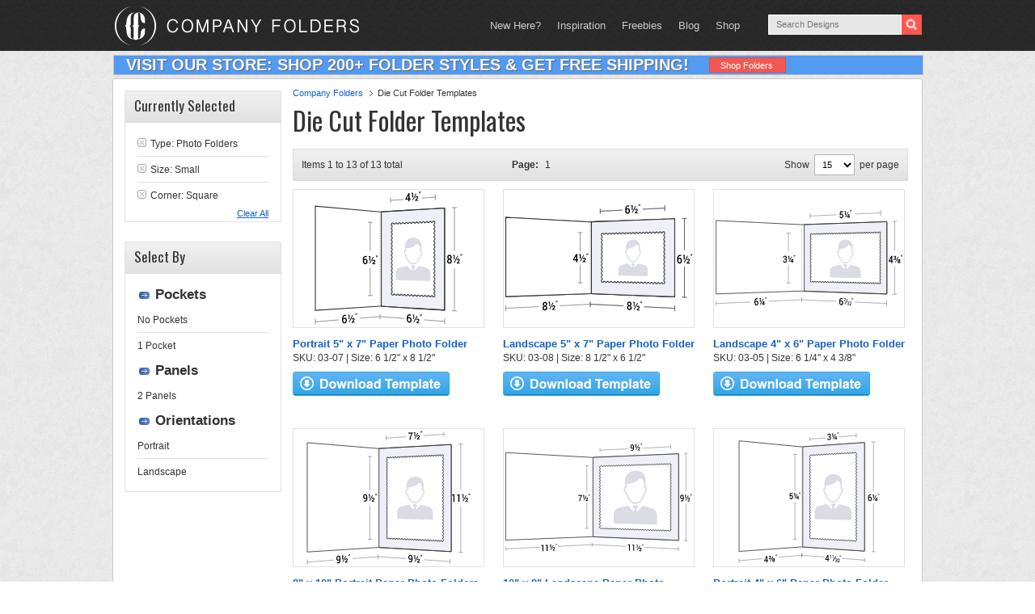

--- FILE ---
content_type: image/svg+xml
request_url: https://www.companyfolders.com/images/products/svg/03-09.svg
body_size: 56087
content:
<svg xmlns="http://www.w3.org/2000/svg" viewBox="0 0 180.10748 148.08203"><title>03-09</title><g id="Layer_2" data-name="Layer 2"><g id="Layer_1-2" data-name="Layer 1"><path d="M78.552,129.00172q-39.08848,2.506-78.17695,5.012,0-60.32973,0-120.65949,39.08849,3.21486,78.177,6.42969" fill="#fff" stroke="#333" stroke-miterlimit="10" stroke-width="0.75"/><path d="M69.4574,28.61894q0,45.66146,0,91.32293" fill="none" stroke="#333" stroke-miterlimit="10" stroke-width="0.35"/><path d="M67.15265,28.45863l4.6095.32062" fill="none" stroke="#333" stroke-miterlimit="10" stroke-width="0.35"/><path d="M67.15262,120.0602l4.60953-.23666" fill="none" stroke="#333" stroke-miterlimit="10" stroke-width="0.35"/><path d="M73.799,82.63868l-9.10437.01793c0-6.56718,0-9.85075,0-16.41794l9.10434.17873Z" fill="#fff"/><path d="M64.11093,77.342a1.17862,1.17862,0,0,0,1.00192-.51726,2.5489,2.5489,0,0,0,.38184-1.52138V74.94a1.58932,1.58932,0,0,1-.57031.54606,1.48226,1.48226,0,0,1-.73728.18172,1.91693,1.91693,0,0,1-1.56739-.72766,3.0757,3.0757,0,0,1-.57422-1.96947A2.94361,2.94361,0,0,1,62.689,71.0144a1.96182,1.96182,0,0,1,1.59377-.75311,2.1275,2.1275,0,0,1,1.72262.82934A3.66971,3.66971,0,0,1,66.65,73.41592v1.84736a3.44281,3.44281,0,0,1-.709,2.31812,2.28982,2.28982,0,0,1-1.83.82074,3.509,3.509,0,0,1-.73927-.085,2.81625,2.81625,0,0,1-.70117-.249l.15234-1.01582a2.3527,2.3527,0,0,0,.59668.22091A3.31809,3.31809,0,0,0,64.11093,77.342Zm.18653-2.70024a1.33374,1.33374,0,0,0,.73922-.18918,1.2256,1.2256,0,0,0,.458-.501v-.70514a2.69591,2.69591,0,0,0-.30957-1.42825,1.0034,1.0034,0,0,0-.88278-.49683.90517.90517,0,0,0-.78322.46593,2.11181,2.11181,0,0,0-.31445,1.19574,2.20717,2.20717,0,0,0,.28906,1.19753A.91234.91234,0,0,0,64.29746,74.64178Z"/><path d="M69.56989,74.72453l-.917-.00782V71.264l-.60547-.00794v-.811c.609-.041.91349-.06152,1.52247-.10237Zm-.15332,2.9512c-.23868-.15624-.358-.23442-.59668-.3909,1.357-2.45239,2.03555-3.67308,3.39257-6.10341.23865.1581.358.23709.59665.39494C71.45212,74.00509,70.77359,75.22494,69.41657,77.67573Zm5.12008.65134-2.89645-.01093v-.78558c.582-.54627.873-.81885,1.45505-1.363a1.95292,1.95292,0,0,0,.40136-.47556.88343.88343,0,0,0,.09571-.40741.59778.59778,0,0,0-.12207-.38672.46139.46139,0,0,0-.37891-.15362.53685.53685,0,0,0-.59668.57476l-.86423-.00669-.00879-.03191a1.15452,1.15452,0,0,1,.38086-.94133,1.52207,1.52207,0,0,1,1.10251-.3797,1.45941,1.45941,0,0,1,1.0332.35892,1.289,1.289,0,0,1,.37012.97905,1.22922,1.22922,0,0,1-.23144.7493,8.14465,8.14465,0,0,1-.80469.87532c-.24609.23286-.36914.34941-.61524.58265l.00977.03183,1.66992.00806Z"/><path d="M75.99759,70.42172c-.18008.4342-.27011.65142-.4502,1.08615l-.331-.00426.166-1.0842v-.6121l.61523.0093Zm.9375.01344c-.18008.43365-.27011.6506-.4502,1.08479l-.331-.00427.166-1.08284V69.8215l.61523.00932Z"/><path d="M78.552,139.16Q39.46349,142.19815.375,145.23626" fill="none" stroke="#333" stroke-miterlimit="10" stroke-width="0.35"/><path d="M.375,142.39051c0,2.2766,0,3.4149,0,5.69151" fill="none" stroke="#333" stroke-miterlimit="10" stroke-width="0.35"/><path d="M50.27428,144.03141c-8.36473.679-12.54711,1.01859-20.91188,1.69757v-8.33485c8.36477-.59133,12.54715-.88706,20.91188-1.47844Z" fill="#fff"/><path d="M34.54256,145.42956a1.29461,1.29461,0,0,0,1.002-.6241,2.89854,2.89854,0,0,0,.38184-1.61368v-.37758a1.8507,1.8507,0,0,1-.57032.61675,1.54648,1.54648,0,0,1-.7373.25267,1.72859,1.72859,0,0,1-1.56738-.62012,3.064,3.064,0,0,1-.5752-1.996,3.36531,3.36531,0,0,1,.64453-2.088,2.13633,2.13633,0,0,1,1.59326-.92082,1.91582,1.91582,0,0,1,1.72266.712,3.67141,3.67141,0,0,1,.644,2.36v1.91942a3.93359,3.93359,0,0,1-.70849,2.46983,2.48463,2.48463,0,0,1-1.82959,1.011,3.31532,3.31532,0,0,1-.73975-.02436,2.563,2.563,0,0,1-.70166-.19793c.06113-.42748.09171-.64116.15283-1.06847a2.1241,2.1241,0,0,0,.59668.17786A3.15726,3.15726,0,0,0,34.54256,145.42956Zm.186-2.82132a1.39345,1.39345,0,0,0,.73926-.26064,1.43385,1.43385,0,0,0,.4585-.56022v-.73261a2.7278,2.7278,0,0,0-.31055-1.45691.9026.9026,0,0,0-.88232-.43953,1.00253,1.00253,0,0,0-.78272.552,2.40123,2.40123,0,0,0-.31494,1.2695,2.23877,2.23877,0,0,0,.28857,1.219A.82214.82214,0,0,0,34.72859,142.60824Z"/><path d="M40.00105,142.23718l-.916.07129v-3.58779l-.606.0444v-.84265c.6088-.09556.91318-.14329,1.522-.23866Zm-.15283,3.08c-.23848-.14173-.35771-.21263-.59619-.3546,1.35684-2.66576,2.03525-3.99312,3.39209-6.6368.23868.14357.358.21531.59668.35865C41.88377,141.32647,41.20525,142.653,39.84822,145.31715Zm5.12012.23395-2.89649.23918v-.81642c.582-.61808.873-.92658,1.45508-1.54253a2.28171,2.28171,0,0,0,.40137-.529,1.00106,1.00106,0,0,0,.0957-.43173.59371.59371,0,0,0-.12207-.39137.4177.4177,0,0,0-.3789-.1268.61715.61715,0,0,0-.44434.20172.6687.6687,0,0,0-.15234.44735l-.86426.06792-.00879-.03239a1.3279,1.3279,0,0,1,.38086-1.01131,1.62171,1.62171,0,0,1,1.10254-.49023,1.32618,1.32618,0,0,1,1.0332.28346,1.262,1.262,0,0,1,.37012.98552,1.40573,1.40573,0,0,1-.23145.79887,9.48741,9.48741,0,0,1-.80468.97948c-.2461.26335-.36915.39511-.61524.65884l.00977.03223,1.66992-.13615Z"/><path d="M46.4283,137.20728c-.18008.467-.27011.70063-.4502,1.16816l-.331.02432.166-1.1414v-.63627l.61524-.0438Zm.9375-.06752c-.18008.46647-.27011.69982-.4502,1.1668l-.331.02432.166-1.14v-.63549l.61524-.04381Z"/><path d="M79.561,19.75533q39.85857-2.20307,79.71713-4.40614,0,59.14815,0,118.29631-39.85858-2.29895-79.71713-4.59785" fill="#eeeff7" stroke="#333" stroke-miterlimit="10" stroke-width="0.75"/><path d="M78.552,19.81111q40.36308-2.231,80.7262-4.46192,0,59.14815,0,118.29631-40.36308-2.32806-80.7262-4.656" fill="none" stroke="#333" stroke-miterlimit="10" stroke-width="0.75"/><path d="M150.59439,122.27864l-.97031-.04766c-.62771-.35534-.94158-.53279-1.56927-.88716-.57544.29622-.86319.44412-1.43863.73946-.5755-.34967-.86322-.52429-1.43872-.87305-.5755.29315-.86322.43952-1.43872.73178-.62088-.34874-.93131-.52289-1.55219-.87065-.61627.288-.9244.43178-1.54068.71886-.4356-.31145-.65341-.467-1.089-.77783-.62912.25932-.94366.38876-1.57278.6472-.57547-.40354-.86322-.605-1.43869-1.00752-.51666.34991-.775.52461-1.29169.87358-.63427-.353-.95138-.52922-1.58566-.8812-.57544.2936-.86319.44016-1.43863.73285-.57547-.32191-.86319-.48267-1.43869-.80376-.5755.26548-.86322.398-1.43872.66265-.62494-.3713-.93738-.55666-1.56232-.9269-.52594.31478-.78894.47193-1.31488.78583-.5755-.34091-.86328-.51115-1.43878-.85118-.57547.2845-.86319.42653-1.43866.71014-.57547-.36276-.86322-.5439-1.43869-.9057-.52072.309-.781.46327-1.30176.77141-.60812-.33658-.9122-.50464-1.52032-.84029-.59754.27748-.89633.416-1.49387.6926-.5755-.34425-.86322-.51617-1.43872-.85951-.60946.28622-.91421.42911-1.52371.71438-.54144-.41348-.81216-.62-1.35361-1.03239-.5755.35879-.86319.53793-1.43869.89564-.57547-.39967-.86322-.59924-1.43866-.99784-.62384.341-.93579.5112-1.55963.851-.5271-.30833-.79062-.4623-1.31772-.76988-.57544.25439-.86319.38138-1.43863.635-.52307-.32979-.78457-.49449-1.30764-.82347-.58438.27562-.87656.41322-1.46094.688-.619-.2827-.9285-.42388-1.54749-.7058-.5755.22423-.86322.33617-1.43872.55968-.52676-.29976-.79016-.44943-1.31692-.74844-.55249.24694-.82874.37024-1.38126.61642-.64715-.30272-.9707-.45386-1.61786-.75568-.57544.24286-.86319.36411-1.43863.60618-.57547-.32047-.86322-.48047-1.43869-.80007-.57547.26418-.86319.396-1.43866.65935-.5755-.35365-.86322-.53024-1.43872-.88295-.57849.29724-.86776.44562-1.44626.7419l-.9562-.04674-.00028-.92632c.23386-.61291.3508-.91955.58466-1.53321-.23425-.75385-.35141-1.13056-.58566-1.88352.213-.63829.31951-.95761.53253-1.5966-.21341-.65653-.3201-.98461-.53351-1.64043.20279-.6394.3042-.95927.507-1.59935-.21253-.65572-.31879-.98338-.53131-1.63838.255-.63822.3825-.95754.63751-1.5966-.246-.65627-.36908-.98421-.61511-1.63967.20355-.64071.30529-.96124.50885-1.60263-.20392-.6541-.30588-.981-.5098-1.63438.22516-.64075.33777-.96131.56293-1.6028-.22556-.654-.33835-.98087-.56391-1.63416.18308-.61474.2746-.92227.45768-1.53759-.18345-.68009-.27518-1.02-.45862-1.69942.20468-.6427.307-.96423.51172-1.60762-.20508-.652-.30759-.97789-.51267-1.62926.2157-.64322.32355-.965.53925-1.60892-.2161-.65161-.32413-.97723-.54023-1.62812.25858-.64321.38788-.965.64646-1.60907-.25894-.59784-.38843-.89656-.64737-1.49361.22708-.69815.34061-1.04743.56769-1.74638-.22748-.6503-.34122-.97525-.5687-1.62479.19562-.59752.2934-.89642.489-1.49454-.196-.69732-.294-1.04579-.49-1.74241.22784-.646.34179-.9692.56964-1.61593-.22824-.64878-.34238-.973-.57062-1.621.207-.62441.31049-.93679.51749-1.56185-.20737-.67039-.31107-1.00541-.51844-1.67511.23926-.64749.35889-.97145.59815-1.61975-.23963-.58464-.35944-.87675-.59906-1.46068.20773-.71075.31161-1.06631.51935-1.77781-.20813-.64659-.31223-.96971-.52036-1.6156.21878-.64894.32816-.97361.54694-1.62329-.21915-.64582-.32874-.96854-.54789-1.61363.22977-.70866.34467-1.06322.57444-1.77271-.23017-.586-.34525-.87887-.57541-1.4642.24078-.66927.3612-1.00411.602-1.67419-.24118-.62548-.36176-.938-.60294-1.56272.23053-.71144.34583-1.06737.57636-1.77964-.23093-.53571-.34638-.8034-.5773-1.33847.20965-.77475.31451-1.16233.52417-1.93792-.21006-.5205-.31507-.7806-.52512-1.30053.23129-.69975.34695-1.04981.57825-1.75038-.23169-.59557-.34754-.89318-.57923-1.488.19983-.69906.29972-1.04876.49955-1.74853-.2002-.57227-.30027-.85826-.50046-1.42995.21081-.72339.31619-1.08529.527-1.80946-.21122-.641-.31684-.96134-.52805-1.60163.2431-.65553.36466-.98351.60776-1.63984-.24347-.63918-.36524-.95856-.60871-1.59693.21161-.65522.31739-.983.529-1.63891-.212-.63953-.318-.95912-.52994-1.598.23321-.65679.34985-.98537.58307-1.64294-.23361-.64141-.35044-.96192-.58405-1.60256l-.00033-1.09664.82345-.0368c.64234.26493.96353.39765,1.60587.66355.5755-.31942.86322-.47935,1.43872-.79963.57544.24476.86319.36733,1.43863.61289.57544-.2962.86319-.44449,1.43863-.74149.5755.28178.86322.4229,1.43872.70559.53015-.33124.79522-.49706,1.32538-.82913.62081.2443.93121.36665,1.552.6118.5267-.29565.79007-.44364,1.31677-.74.62424.28137.93634.4223,1.56058.70464.57544-.335.86319-.50276,1.43863-.83869.5755.21139.86322.31726,1.43872.52933.57544-.26283.86319-.39442,1.43863-.65793.5755.21206.86322.31828,1.43872.531.5755-.26352.86322-.39545,1.43872-.65965.64215.2833.96322.4252,1.60541.70952.50878-.33486.76318-.50248,1.272-.83813.57544.21345.86316.32035,1.4386.53448.49887-.26151.74832-.39242,1.24719-.65454.65207.23532.97809.35319,1.63016.58937.57541-.29023.86316-.43554,1.4386-.72653.57061.2892.85589.434,1.42651.72412.58032-.34064.87051-.51118,1.45084-.85273.5755.2403.86322.36065,1.43869.6017.49917-.28838.74877-.43274,1.24795-.72179.65176.25.97763.37527,1.6294.62621.50637-.30191.75955-.453,1.26593-.75562.64456.26361.96685.39565,1.61142.66019.57543-.31819.86318-.4775,1.43862-.79652.5755.28008.86322.42034,1.43872.70129.51014-.32865.76517-.49318,1.27527-.8226.64081.25291.96125.37958,1.60205.63338.53855-.30569.80784-.45873,1.34638-.76517.66937.25245,1.00406.3789,1.67343.63228.51849-.30566.77777-.45865,1.29626-.765.57544.24485.86319.36747,1.43863.61309.5755-.2963.86322-.44464,1.43872-.7417.57544.22033.86319.33067,1.43863.55169.57547-.27178.86322-.40784,1.43866-.6803.5755.20834.86322.31267,1.43872.52167.57547-.25978.86319-.38984,1.43866-.65028.57547.209.86322.31366,1.43869.52331.57544-.26044.86319-.39082,1.43863-.65191l.95386-.04263.0018,1.17614c-.23447.79616-.35171,1.194-.58621,1.98928.23657.58136.35492.8722.59149,1.45423-.21536.69739-.323,1.0459-.53836,1.74258.21747.68.32617,1.02015.54364,1.70085-.22809.69719-.34213,1.0456-.57022,1.742.2301.61332.34515.92015.57526,1.53416-.21949.7092-.3292,1.06362-.54868,1.77207.22159.66889.3324,1.00351.554,1.67311-.25348.76282-.38022,1.144-.6337,1.9059.2557.681.38354,1.0217.63925,1.70354-.22382.69483-.33572,1.04205-.55954,1.73612.226.68269.3389,1.02423.56485,1.70767-.27905.69534-.41861,1.04278-.69766,1.7372.28106.605.42157.90767.70263,1.51346-.22793.77066-.34188,1.15577-.56982,1.92558.23016.6841.34528,1.02635.57544,1.71122-.2833.69358-.425,1.04013-.70825,1.73276.2854.6839.42813,1.02609.71353,1.71092-.21106.69169-.31656,1.03736-.52762,1.72834.21317.68588.31976,1.029.53293,1.71558-.29816.69186-.44727,1.03755-.74542,1.72841.30035.73869.45056,1.1083.75091,1.84806-.25787.63751-.38678.95607-.64465,1.59279.25989.687.38986,1.03065.64975,1.71847-.29178.68988-.43765,1.03456-.72943,1.72346.29388.68765.44085,1.03174.73474,1.72037-.262.67615-.393,1.014-.65506,1.68928.26416.70147.39621,1.05243.66037,1.75478-.2854.688-.4281,1.03171-.7135,1.71872.2875.68967.43127,1.03473.71878,1.72533-.27689.687-.41535,1.03035-.69223,1.71647.279.69054.41852,1.03606.69754,1.72753-.31088.68582-.46634,1.02848-.77722,1.71327.313.69176.46951,1.0379.7825,1.73068-.28113.68523-.42169,1.0276-.70282,1.71188.28314.62259.42471.93409.70785,1.55752-.29376.754-.44064,1.13075-.7344,1.88371.296.69356.444,1.04059.74,1.73514-.27475.68348-.41211,1.025-.68686,1.70758.27685.69424.41528,1.04159.69214,1.73675-.31937.711-.479,1.06626-.7984,1.77616.32147.66665.48224,1.00025.80371,1.66793-.31085.68071-.46628,1.0208-.77713,1.70049.313.697.46945,1.04581.78241,1.74386-.24921.68146-.37384,1.022-.623,1.70261.2515.79541.37726,1.19336.62875,1.98973-.28338.58022-.425.87013-.70843,1.44956.28546.7725.42816,1.159.71362,1.93257-.31732.60295-.476.90419-.7933,1.50619.31933.70037.479,1.05081.79834,1.75223-.25559.67874-.38339,1.01791-.639,1.69582.25772.699.3866,1.04869.64429,1.74853-.279.67693-.41843,1.01515-.69739,1.69115.28107.70447.42163,1.057.7027,1.76237Z" fill="#fff"/><path d="M79.561,128.98835V19.696" fill="#eeeff7" stroke="#333" stroke-miterlimit="10" stroke-width="0.75"/><path d="M87.56741,114.851a1.23558,1.23558,0,0,0,.645,1.22982c0,.00241.127.08371.127.422,0,.34193-.12989.41051-.14484.41687-.22159.06351-.62714.38843-.62714,1.16641l.72217.03319c0-.34154.13-.4099.14493-.41626.22159-.06332.627-.38866.627-1.16821a1.234,1.234,0,0,0-.64532-1.23076c0-.00232-.12665-.08447-.12665-.42226Z" fill="#333"/><path d="M87.56741,111.61581a1.23084,1.23084,0,0,0,.645,1.22766c0,.00241.127.08328.127.42159,0,.34195-.12989.41095-.14484.41736-.22159.06422-.62714.39048-.62714,1.16848l.72217.03081c0-.34155.13-.41034.14493-.41673.22159-.06407.627-.39075.627-1.17032a1.22936,1.22936,0,0,0-.64532-1.22862c0-.00232-.12665-.08405-.12665-.42182Z" fill="#333"/><path d="M87.56741,108.38061a1.22617,1.22617,0,0,0,.645,1.22553c0,.00241.127.08287.127.42115,0,.342-.12989.41138-.14484.41784-.22159.065-.62714.39259-.62714,1.17057l.72217.02842c0-.34154.13-.41079.14493-.41723.22159-.0648.627-.39282.627-1.17239a1.22464,1.22464,0,0,0-.64532-1.22647c0-.0023-.12665-.08362-.12665-.42142Z" fill="#333"/><path d="M87.56741,105.1454a1.22146,1.22146,0,0,0,.645,1.2234c0,.00241.127.08244.127.42073,0,.34195-.12989.41181-.14484.41834-.22159.06569-.62714.39465-.62714,1.17263l.72217.026c0-.34154.13-.41119.14493-.41769.22159-.06556.627-.39492.627-1.17447a1.22,1.22,0,0,0-.64532-1.22435c0-.00231-.12665-.08319-.12665-.421Z" fill="#333"/><path d="M87.56741,101.91021a1.21681,1.21681,0,0,0,.645,1.22126c0,.00239.127.082.127.4203,0,.342-.12989.41225-.14484.41881-.22159.06643-.62714.39673-.62714,1.17473l.72217.02362c0-.34154.13-.41164.14493-.41819.22159-.06627.627-.397.627-1.17654a1.21533,1.21533,0,0,0-.64532-1.2222c0-.00232-.12665-.08278-.12665-.42056Z" fill="#333"/><path d="M87.56741,98.675a1.21213,1.21213,0,0,0,.645,1.21911c0,.00242.127.08161.127.4199,0,.34194-.12989.41268-.14484.41928-.22159.06717-.62714.39882-.62714,1.17681l.72217.02122c0-.34154.13-.41205.14493-.41865.22159-.067.627-.39907.627-1.17862a1.21066,1.21066,0,0,0-.64532-1.22007c0-.00231-.12665-.08236-.12665-.42015Z" fill="#333"/><path d="M87.56741,95.43982a1.2075,1.2075,0,0,0,.645,1.217c0,.00239.127.08117.127.41946,0,.34195-.12989.4131-.14484.41977a1.14257,1.14257,0,0,0-.62714,1.17889l.72217.01883c0-.34155.13-.4125.14493-.41914.22159-.06775.627-.40114.627-1.18071a1.20606,1.20606,0,0,0-.64532-1.21793c0-.00232-.12665-.08194-.12665-.41972Z" fill="#333"/><path d="M87.56741,92.20462a1.20284,1.20284,0,0,0,.645,1.21483c0,.00242.127.08078.127.419,0,.34195-.12989.41354-.14484.42024a1.147,1.147,0,0,0-.62714,1.181l.72217.01644c0-.34156.13-.41294.14493-.41963a1.14823,1.14823,0,0,0,.627-1.18279,1.20145,1.20145,0,0,0-.64532-1.21579c0-.00229-.12665-.0815-.12665-.4193Z" fill="#333"/><path d="M87.56741,88.96942a1.19824,1.19824,0,0,0,.645,1.21269c0,.00241.127.08035.127.41864,0,.34193-.12989.414-.14484.42073a1.15135,1.15135,0,0,0-.62714,1.183l.72217.014c0-.34154.13-.41335.14493-.42011a1.15258,1.15258,0,0,0,.627-1.18484,1.19683,1.19683,0,0,0-.64532-1.21366c0-.0023-.12665-.0811-.12665-.41888Z" fill="#333"/><path d="M87.56741,85.73422a1.19365,1.19365,0,0,0,.645,1.21055c0,.00242.127.07993.127.41822,0,.34195-.12989.4144-.14484.4212a1.15579,1.15579,0,0,0-.62714,1.18514l.72217.01164c0-.34155.13-.41379.14493-.42059a1.157,1.157,0,0,0,.627-1.18694,1.19223,1.19223,0,0,0-.64532-1.2115c0-.00232-.12665-.08069-.12665-.41846Z" fill="#333"/><path d="M87.56741,82.499a1.18908,1.18908,0,0,0,.645,1.20842c0,.00241.127.0795.127.41779,0,.34194-.12989.41482-.14484.42169a1.1602,1.1602,0,0,0-.62714,1.18721l.72217.00924c0-.34153.13-.41423.14493-.42106a1.16147,1.16147,0,0,0,.627-1.189,1.18763,1.18763,0,0,0-.64532-1.20935c0-.00232-.12665-.08026-.12665-.41806Z" fill="#333"/><path d="M87.56741,79.26382a1.18454,1.18454,0,0,0,.645,1.20628c0,.00242.127.07908.127.41738,0,.34193-.12989.41524-.14484.42216a1.16467,1.16467,0,0,0-.62714,1.18929l.72217.00685c0-.34155.13-.41464.14493-.42154a1.16593,1.16593,0,0,0,.627-1.1911,1.18313,1.18313,0,0,0-.64532-1.20723c0-.00232-.12665-.07985-.12665-.41763Z" fill="#333"/><path d="M87.56741,76.02862a1.18,1.18,0,0,0,.645,1.20415c0,.00239.127.07866.127.41695,0,.34194-.12989.41568-.14484.42263a1.16916,1.16916,0,0,0-.62714,1.19138l.72217.00445c0-.34153.13-.41508.14493-.422a1.44831,1.44831,0,0,0-.01828-2.39827c0-.00231-.12665-.07941-.12665-.41719Z" fill="#333"/><path d="M87.56741,72.79342a1.17544,1.17544,0,0,0,.645,1.202c0,.00242.127.07825.127.41653,0,.34195-.12989.41613-.14484.42313a1.17363,1.17363,0,0,0-.62714,1.19345l.72217.00206c0-.34154.13-.4155.14493-.42252a1.44823,1.44823,0,0,0-.01828-2.39819c0-.0023-.12665-.079-.12665-.41679Z" fill="#333"/><path d="M87.56741,69.55824a1.171,1.171,0,0,0,.645,1.19986c0,.00239.127.0778.127.41609,0,.342-.12989.41657-.14484.42362a1.17808,1.17808,0,0,0-.62714,1.19552l.72217-.00032c0-.34155.13-.41595.14493-.423a1.44819,1.44819,0,0,0-.01828-2.39815c0-.00232-.12665-.07858-.12665-.41636Z" fill="#333"/><path d="M87.56741,66.323a1.16647,1.16647,0,0,0,.645,1.19773c0,.00241.127.0774.127.41568,0,.342-.12989.417-.14484.42409a1.18266,1.18266,0,0,0-.62714,1.19761l.72217-.00273c0-.34154.13-.41637.14493-.42346a1.1839,1.1839,0,0,0,.627-1.19943,1.16511,1.16511,0,0,0-.64532-1.19867c0-.0023-.12665-.07814-.12665-.41593Z" fill="#333"/><path d="M87.56741,63.08783a1.162,1.162,0,0,0,.645,1.19558c0,.00241.127.077.127.41526,0,.34195-.12989.41742-.14484.42457a1.18715,1.18715,0,0,0-.62714,1.19968l.72217-.00512c0-.34154.13-.4168.14493-.424a1.18841,1.18841,0,0,0,.627-1.20149,1.16061,1.16061,0,0,0-.64532-1.19652c0-.00231-.12665-.07775-.12665-.41553Z" fill="#333"/><path d="M87.56741,59.85263a1.15755,1.15755,0,0,0,.645,1.19345c0,.0024.127.07655.127.41483,0,.342-.12989.41784-.14484.425a1.1917,1.1917,0,0,0-.62714,1.20177l.72217-.00751c0-.34155.13-.41724.14493-.42443a1.193,1.193,0,0,0,.627-1.20358,1.15618,1.15618,0,0,0-.64532-1.19439c0-.00231-.12665-.07731-.12665-.4151Z" fill="#333"/><path d="M87.56741,56.61743a1.1531,1.1531,0,0,0,.645,1.19131c0,.00241.127.07613.127.41442,0,.34194-.12989.41827-.14484.42553a1.19627,1.19627,0,0,0-.62714,1.20384l.72217-.00991c0-.34154.13-.41767.14493-.42491a1.19754,1.19754,0,0,0,.627-1.20565,1.15174,1.15174,0,0,0-.64532-1.19225c0-.00231-.12665-.0769-.12665-.41469Z" fill="#333"/><path d="M87.56741,53.38223a1.14868,1.14868,0,0,0,.645,1.18917c0,.0024.127.07571.127.414,0,.34194-.12989.4187-.14484.426a1.20087,1.20087,0,0,0-.62714,1.20593l.72217-.0123c0-.34155.13-.4181.14493-.42539a1.20212,1.20212,0,0,0,.627-1.20774,1.1473,1.1473,0,0,0-.64532-1.1901c0-.00232-.12665-.07648-.12665-.41427Z" fill="#333"/><path d="M87.56741,50.147a1.14426,1.14426,0,0,0,.645,1.187c0,.00241.127.07529.127.41358,0,.342-.12989.41913-.14484.42649a1.20544,1.20544,0,0,0-.62714,1.208l.72217-.01469c0-.34155.13-.41854.14493-.42588a1.20669,1.20669,0,0,0,.627-1.20982,1.1429,1.1429,0,0,0-.64532-1.188c0-.00231-.12665-.07607-.12665-.41385Z" fill="#333"/><path d="M87.56741,46.91183a1.13988,1.13988,0,0,0,.645,1.1849c0,.0024.127.07487.127.41315,0,.34195-.12989.41956-.14484.427a1.21007,1.21007,0,0,0-.62714,1.21009l.72217-.01709c0-.34155.13-.419.14493-.42635a1.21136,1.21136,0,0,0,.627-1.21191,1.13853,1.13853,0,0,0-.64532-1.18582c0-.00231-.12665-.07564-.12665-.41342Z" fill="#333"/><path d="M87.56741,43.67663a1.1355,1.1355,0,0,0,.645,1.18276c0,.00241.127.07445.127.41273,0,.34195-.12989.42-.14484.42745a1.2147,1.2147,0,0,0-.62714,1.21216l.72217-.01948c0-.34154.13-.41939.14493-.42684a1.216,1.216,0,0,0,.627-1.214c0-.78015-.40545-1.11135-.64532-1.18368,0-.00231-.12665-.07522-.12665-.413Z" fill="#333"/><path d="M87.56741,40.44143a1.13113,1.13113,0,0,0,.645,1.18062c0,.0024.127.074.127.41232,0,.34194-.12989.42042-.14484.42792a1.21934,1.21934,0,0,0-.62714,1.21424l.72217-.02188c0-.34154.13-.41981.14493-.42731a1.2206,1.2206,0,0,0,.627-1.216c0-.78015-.40545-1.11-.64532-1.18154,0-.00232-.12665-.0748-.12665-.41259Z" fill="#333"/><path d="M87.56741,37.20623c0,.77848.40555,1.10707.645,1.17848,0,.00241.127.07361.127.41189,0,.342-.12989.42086-.14484.42842a1.224,1.224,0,0,0-.62714,1.21632l.72217-.02428c0-.34154.13-.42025.14493-.42779a1.22528,1.22528,0,0,0,.627-1.21814c0-.78014-.40545-1.10866-.64532-1.1794,0-.00231-.12665-.07438-.12665-.41216Z" fill="#333"/><path d="M87.56741,33.971c0,.77847.40555,1.10572.645,1.17633,0,.00241.127.07319.127.41148,0,.34195-.12989.42128-.14484.42889a1.22867,1.22867,0,0,0-.62714,1.2184l.72217-.02667c0-.34155.13-.42068.14493-.42828a1.23,1.23,0,0,0,.627-1.22021c0-.78014-.40545-1.10732-.64532-1.17725,0-.00232-.12665-.074-.12665-.41176Z" fill="#333"/><path d="M87.56741,30.73584c0,.77848.40555,1.10437.645,1.1742,0,.00241.127.07277.127.411,0,.342-.12989.42172-.14484.42937a1.23337,1.23337,0,0,0-.62714,1.22048l.72217-.02906c0-.34155.13-.42112.14493-.42875a1.23468,1.23468,0,0,0,.627-1.2223c0-.78015-.40545-1.106-.64532-1.17513,0-.0023-.12665-.07353-.12665-.41132Z" fill="#333"/><path d="M91.94672,28.843a1.10717,1.10717,0,0,0-1.06861.77859c-.00213.00009-.06942.14685-.37008.1602-.30387.01349-.37-.1305-.37622-.14714a.98707.98707,0,0,0-1.06235-.66131v.816c.30353-.01349.36954.13049.37579.14713a.98938.98938,0,0,0,1.06278.66254,1.103,1.103,0,0,0,1.06826-.77764c.00208-.0001.07023-.14661.37043-.16Z" fill="#333"/><path d="M94.82407,28.7127a1.10763,1.10763,0,0,0-1.06861.78073c-.00213.0001-.06946.14728-.37008.16063-.30387.01349-.37-.13093-.37622-.14763a.98737.98737,0,0,0-1.06235-.6634v.81846c.30353-.0135.36954.13092.37579.1476a.98964.98964,0,0,0,1.06278.66462,1.10343,1.10343,0,0,0,1.06826-.77978c.00208-.00009.07023-.147.37043-.16038Z" fill="#333"/><path d="M97.70142,28.58236a1.10809,1.10809,0,0,0-1.06861.78288c-.00213.0001-.06942.1477-.37005.161-.3039.01349-.37-.13137-.37625-.14811a.98765.98765,0,0,0-1.06235-.66549v.82086c.30353-.0135.36957.13135.37579.14809a.99.99,0,0,0,1.06281.66671,1.10391,1.10391,0,0,0,1.06823-.78194c.00208-.00009.07022-.14745.37046-.1608Z" fill="#333"/><path d="M100.5788,28.452a1.10856,1.10856,0,0,0-1.06861.785c-.00213.00009-.06942.14811-.37.16146-.3039.0135-.37-.13179-.37625-.14859a.988.988,0,0,0-1.06238-.66757l0,.82326c.30353-.01349.36957.13179.37579.14857a.99025.99025,0,0,0,1.06281.66879,1.10436,1.10436,0,0,0,1.06823-.78408c.00208-.00009.07023-.14786.37043-.16121Z" fill="#333"/><path d="M103.45615,28.32167a1.109,1.109,0,0,0-1.06861.78718c-.00213.00009-.06942.14854-.37005.16189-.3039.01349-.37-.13223-.37625-.14907a.98827.98827,0,0,0-1.06235-.66966v.82566c.30353-.0135.36957.13222.37579.149a.99057.99057,0,0,0,1.06281.67089,1.10489,1.10489,0,0,0,1.06823-.78624c.00208-.00009.07023-.14829.37043-.16163Z" fill="#333"/><path d="M106.3335,28.19133a1.10953,1.10953,0,0,0-1.06861.78933c-.00213.00009-.06942.14895-.37.1623-.3039.0135-.37-.13266-.37625-.14955a.98857.98857,0,0,0-1.06235-.67174v.82806c.30353-.0135.36957.13265.37579.14954a.99088.99088,0,0,0,1.06281.673,1.10535,1.10535,0,0,0,1.06823-.78837c.00208-.00009.07022-.14872.37043-.16207Z" fill="#333"/><path d="M109.21085,28.061a1.11,1.11,0,0,0-1.06861.79147c-.00213.0001-.06942.14938-.37005.16274-.3039.01349-.37-.13309-.37625-.15a.98891.98891,0,0,0-1.06235-.67383v.83047c.30353-.01349.36957.13308.37579.15a.99119.99119,0,0,0,1.06281.67506,1.10586,1.10586,0,0,0,1.06823-.79052c.00208-.00009.07022-.14914.37043-.16249Z" fill="#333"/><path d="M112.08823,27.93063a1.11053,1.11053,0,0,0-1.06861.79362c-.00213.0001-.06942.14981-.37008.16316-.3039.0135-.37-.13352-.37625-.15051a.98923.98923,0,0,0-1.06235-.67592v.83287c.30353-.0135.36957.13351.37579.1505a.99158.99158,0,0,0,1.06284.67714,1.10637,1.10637,0,0,0,1.06823-.79268c.00208-.00009.07023-.14956.37043-.16291Z" fill="#333"/><path d="M114.96555,27.80028a1.11105,1.11105,0,0,0-1.06861.79577c-.00213.00009-.06943.15023-.37005.16358-.3039.01349-.37-.134-.37625-.151a.98954.98954,0,0,0-1.06232-.678v.83527c.30353-.01349.36957.134.37582.151a.99175.99175,0,0,0,1.06275.67922,1.10687,1.10687,0,0,0,1.06823-.79481c.00208-.00009.07022-.15.37043-.16333Z" fill="#333"/><path d="M117.84287,27.66993a1.11157,1.11157,0,0,0-1.06861.79792c-.00213.00009-.06943.15065-.37.164-.3039.01349-.37-.13439-.37626-.15148a.98991.98991,0,0,0-1.06234-.6801V28.638c.30353-.01351.36957.13438.37582.15146a.99214.99214,0,0,0,1.06278.68131,1.1074,1.1074,0,0,0,1.0682-.797c.00208-.00009.07022-.1504.37043-.16375Z" fill="#333"/><path d="M120.72022,27.53958a1.11209,1.11209,0,0,0-1.06861.80006c-.00213.00009-.06943.15107-.37005.16442-.3039.0135-.37-.13482-.37626-.152a.99027.99027,0,0,0-1.06234-.68217V28.51c.30352-.0135.36956.13481.37579.15194a.99258.99258,0,0,0,1.06281.6834,1.108,1.108,0,0,0,1.06826-.79911c.00205-.00009.07019-.15083.3704-.16417Z" fill="#333"/><path d="M123.59753,27.40923a1.11263,1.11263,0,0,0-1.0686.80221c-.00214.0001-.06943.15149-.37006.16485-.30389.01349-.37-.13526-.37622-.15245a.99062.99062,0,0,0-1.06234-.68426v.84248c.30356-.0135.36956.13524.37579.15243a.993.993,0,0,0,1.06277.68548,1.10856,1.10856,0,0,0,1.06827-.80126c.002-.00009.07019-.15124.37039-.16459Z" fill="#333"/><path d="M126.47488,27.27888a1.11319,1.11319,0,0,0-1.0686.80435c-.00214.0001-.06943.15192-.37006.16527-.30389.0135-.37-.13568-.37625-.15292a.991.991,0,0,0-1.06234-.68635v.84489c.30355-.0135.36956.13567.37582.1529a.99325.99325,0,0,0,1.06277.68757,1.10905,1.10905,0,0,0,1.06824-.8034c.00208-.00009.07022-.15167.37042-.165Z" fill="#333"/><path d="M129.35223,27.14853a1.11374,1.11374,0,0,0-1.0686.8065c-.00214.0001-.06943.15234-.37006.16569-.30389.0135-.37-.13611-.37625-.15341a.99135.99135,0,0,0-1.06234-.68843v.84729c.30355-.0135.36956.1361.37582.15339a.99365.99365,0,0,0,1.06277.68966,1.1096,1.1096,0,0,0,1.06824-.80556c.00208-.00009.07022-.15208.37042-.16543Z" fill="#333"/><path d="M132.22955,27.01818a1.11429,1.11429,0,0,0-1.06857.80865c-.00214.00009-.06943.15277-.37006.16612-.30389.01349-.37-.13655-.37625-.1539a.99175.99175,0,0,0-1.06234-.69052v.8497c.30352-.01351.36956.13653.37582.15387a.994.994,0,0,0,1.06277.69174,1.11025,1.11025,0,0,0,1.06827-.8077c.002-.00009.07019-.15251.37036-.16586Z" fill="#333"/><path d="M135.1069,26.88784a1.11485,1.11485,0,0,0-1.0686.81079c-.00214.00009-.06943.15318-.37006.16653-.30389.0135-.37-.137-.37625-.15437a.99215.99215,0,0,0-1.06234-.69261v.85209c.30352-.01349.36956.137.37582.15436a.99441.99441,0,0,0,1.06277.69383,1.11082,1.11082,0,0,0,1.06827-.80985c.002-.00009.07018-.15292.37039-.16627Z" fill="#333"/><path d="M137.98425,26.75749a1.11544,1.11544,0,0,0-1.0686.81293c-.00214.0001-.06943.15361-.37006.167-.30389.0135-.37-.13741-.37625-.15485a.99257.99257,0,0,0-1.06235-.6947v.8545c.30356-.0135.36957.1374.37583.15484a.99481.99481,0,0,0,1.06277.69591,1.11138,1.11138,0,0,0,1.06827-.812c.00205-.0001.07019-.15335.37039-.1667Z" fill="#333"/><path d="M140.8616,26.62714a1.116,1.116,0,0,0-1.0686.81509c-.00214.00009-.06943.154-.37006.16738-.30389.01349-.37-.13785-.37625-.15534a.993.993,0,0,0-1.06235-.69679v.8569c.30356-.01349.36957.13784.37583.15532a.99522.99522,0,0,0,1.06277.698,1.112,1.112,0,0,0,1.06827-.81414c.002-.00009.07019-.15378.37039-.16712Z" fill="#333"/><path d="M143.739,26.49679a1.11661,1.11661,0,0,0-1.0686.81723c-.00214.00009-.06943.15445-.37009.1678-.30389.0135-.37-.13827-.37625-.15581a.99338.99338,0,0,0-1.06235-.69888v.85931c.30356-.0135.36957.13827.37583.1558a.99564.99564,0,0,0,1.06277.70009,1.11257,1.11257,0,0,0,1.0683-.81629c.002-.00009.07019-.15419.37039-.16754Z" fill="#333"/><path d="M146.61636,26.36644a1.11722,1.11722,0,0,0-1.06863.81938c-.00214.0001-.06943.15487-.37006.16823-.30389.01349-.37-.13871-.37625-.15631a.99381.99381,0,0,0-1.06234-.701v.86171c.30355-.01349.36956.13871.37582.15629a.99607.99607,0,0,0,1.06277.70217,1.11317,1.11317,0,0,0,1.06827-.81843c.002-.00009.07019-.15462.37042-.168Z" fill="#333"/><path d="M149.49368,26.2361a1.11782,1.11782,0,0,0-1.0686.82152c-.00214.0001-.06943.1553-.37006.16865-.30389.0135-.37-.13914-.37625-.15679a.99423.99423,0,0,0-1.06235-.703v.86411c.30356-.0135.36957.13914.37583.15677a.99651.99651,0,0,0,1.06277.70427,1.11372,1.11372,0,0,0,1.06824-.82059c.00208-.00009.07022-.155.37042-.16838Z" fill="#333"/><path d="M150.99551,31.41838c0-.82908-.40554-1.17774-.645-1.25286,0-.00255-.127-.07782-.127-.43755,0-.36362.12988-.44821.14484-.45632a1.32671,1.32671,0,0,0,.62713-1.29868l-.72216.03145c0,.36324-.13.44783-.14493.456a1.32617,1.32617,0,0,0-.62708,1.29785c0,.82841.40546,1.17636.64533,1.25112,0,.00246.12668.07886.12668.4381Z" fill="#333"/><path d="M150.99551,34.86391c0-.82908-.40554-1.17908-.645-1.255,0-.00256-.127-.07824-.127-.438,0-.36362.12988-.44779.14487-.45585a1.32176,1.32176,0,0,0,.62713-1.29661l-.72216.02907c0,.36323-.13.4474-.145.45548a1.32127,1.32127,0,0,0-.627,1.29578c0,.8284.40546,1.17769.64533,1.25325,0,.00246.12665.07929.12665.43852Z" fill="#333"/><path d="M150.99551,38.30944c0-.82908-.40557-1.18044-.645-1.25714,0-.00257-.127-.07867-.127-.4384,0-.36362.12988-.44735.14484-.45536a1.31686,1.31686,0,0,0,.62716-1.29453l-.72219.02667c0,.36323-.13.447-.14493.455a1.31636,1.31636,0,0,0-.627,1.2937c0,.8284.40546,1.179.64533,1.25539,0,.00246.12665.07971.12665.43894Z" fill="#333"/><path d="M150.99548,41.755c0-.82909-.40554-1.18179-.645-1.25928,0-.00257-.127-.0791-.127-.43882,0-.36362.12988-.44692.14484-.45489a1.31192,1.31192,0,0,0,.62716-1.29244l-.72219.02428c0,.36322-.13.44653-.14493.45451a1.31146,1.31146,0,0,0-.627,1.29161c0,.8284.40546,1.18039.64533,1.25755,0,.00245.12665.08012.12665.43935Z" fill="#333"/><path d="M150.99548,45.20049c0-.82909-.40554-1.18312-.645-1.26141,0-.00257-.127-.07951-.127-.43924,0-.36362.12988-.4465.14484-.45441a1.307,1.307,0,0,0,.62713-1.29036l-.72216.02188c0,.36322-.13.44611-.14493.454a1.30657,1.30657,0,0,0-.627,1.28954c0,.82841.40546,1.18173.64533,1.25968,0,.00246.12665.08054.12665.43977Z" fill="#333"/><path d="M150.99548,48.646c0-.82908-.40554-1.18447-.645-1.26355,0-.00257-.127-.07994-.127-.43966,0-.36363.12988-.44607.14484-.45393a1.30218,1.30218,0,0,0,.62713-1.28828l-.72216.01948c0,.36323-.13.44567-.14493.45355a1.3017,1.3017,0,0,0-.627,1.28746c0,.8284.40546,1.18308.64533,1.26181,0,.00247.12665.081.12665.44021Z" fill="#333"/><path d="M150.99548,52.09154c0-.82908-.40554-1.18581-.645-1.26569,0-.00257-.127-.08036-.127-.44008,0-.36363.12988-.44563.14484-.45345a1.2973,1.2973,0,0,0,.62713-1.28621l-.72216.0171c0,.36323-.13.44525-.14493.45307a1.29684,1.29684,0,0,0-.627,1.28539c0,.8284.40546,1.18442.64533,1.26395,0,.00246.12665.08139.12665.44062Z" fill="#333"/><path d="M150.99548,55.53708c0-.82909-.40554-1.18717-.645-1.26784,0-.00257-.127-.08077-.127-.4405,0-.36362.12988-.4452.14484-.453a1.29245,1.29245,0,0,0,.62713-1.28412l-.72216.0147c0,.36322-.13.44481-.14493.45258a1.292,1.292,0,0,0-.627,1.28331c0,.8284.40546,1.18576.64533,1.26609,0,.00246.12665.08181.12665.441Z" fill="#333"/><path d="M150.99548,58.9826c0-.82909-.40554-1.1885-.645-1.27,0-.00257-.127-.08119-.127-.44093,0-.36362.12988-.44477.14484-.45247a1.28767,1.28767,0,0,0,.62713-1.28206l-.72216.01231c0,.36322-.13.44438-.14493.45211a1.28717,1.28717,0,0,0-.627,1.28122c0,.82841.40546,1.18711.64533,1.26823,0,.00247.12665.08223.12665.44146Z" fill="#333"/><path d="M150.99548,62.42813c0-.82908-.40554-1.18985-.645-1.27211,0-.00257-.127-.08162-.127-.44136,0-.36361.12988-.44433.14484-.452a1.28284,1.28284,0,0,0,.62713-1.28l-.72216.00991c0,.36323-.13.444-.14493.45163a1.28235,1.28235,0,0,0-.627,1.27914c0,.8284.40546,1.18846.64533,1.27038,0,.00246.12665.08265.12665.44187Z" fill="#333"/><path d="M150.99548,65.87365c0-.82908-.40554-1.19118-.645-1.27425,0-.00256-.127-.082-.127-.44176,0-.36362.12988-.44391.14484-.45153.22159-.08011.62713-.44931.62713-1.27788l-.72216.00751c0,.36323-.13.44353-.14493.45115a1.27757,1.27757,0,0,0-.627,1.27707c0,.8284.40546,1.18979.64533,1.27251,0,.00247.12665.08307.12665.4423Z" fill="#333"/><path d="M150.99548,69.31919c0-.8291-.40554-1.19255-.645-1.27639,0-.00257-.127-.08246-.127-.4422,0-.36361.12988-.44347.14484-.451.22159-.0794.62713-.44724.62713-1.27581l-.72216.00512c0,.36322-.13.44308-.14493.45067-.22159.07953-.627.44719-.627,1.275,0,.82843.40546,1.19116.64533,1.27467,0,.00246.12665.08348.12665.44272Z" fill="#333"/><path d="M150.99548,72.76471c0-.82908-.40554-1.19387-.645-1.27852,0-.00257-.127-.08287-.127-.44261,0-.36362.12988-.443.14484-.45057.22159-.07864.62713-.44514.62713-1.27372l-.72216.00271c0,.36325-.13.44268-.14493.4502-.22159.07879-.627.44511-.627,1.2729,0,.8284.40546,1.19249.64533,1.27681,0,.00246.12665.08391.12665.44313Z" fill="#333"/><path d="M150.99548,76.21025c0-.82909-.40554-1.19524-.645-1.28067,0-.00257-.127-.08332-.127-.443,0-.36361.12988-.44262.14484-.45009.22159-.07791.62713-.44308.62713-1.27165l-.72216.00034c0,.36322-.13.44223-.14493.44971-.22159.07806-.627.443-.627,1.27082,0,.8284.40546,1.19384.64533,1.27895,0,.00244.12665.0843.12665.44354Z" fill="#333"/><path d="M150.99548,79.65577a1.26889,1.26889,0,0,0-.645-1.2828c0-.00257-.127-.08373-.127-.44345,0-.36362.12988-.44219.14484-.44962.22159-.07716.62713-.441.62713-1.26955l-.72216-.00207c0,.36323-.13.44179-.14493.44923-.22159.07733-.627.441-.627,1.26874,0,.82842.40546,1.19519.64533,1.28108,0,.00246.12665.08475.12665.444Z" fill="#333"/><path d="M150.99548,83.1013a1.27369,1.27369,0,0,0-.645-1.28494c0-.00257-.127-.08414-.127-.44387,0-.36363.12988-.44177.14484-.44912.22159-.07645.62713-.43892.62713-1.26751l-.72216-.00445c0,.36323-.13.44137-.14493.44874-.22159.0766-.627.43888-.627,1.26668a1.27039,1.27039,0,0,0,.64533,1.28322c0,.00246.12665.08518.12665.44438Z" fill="#333"/><path d="M150.99548,86.54683a1.27849,1.27849,0,0,0-.645-1.28708c0-.00257-.127-.08457-.127-.44429,0-.36362.12988-.44133.14484-.44864.22159-.07572.62713-.43685.62713-1.26541l-.72216-.00687c0,.36324-.13.441-.14493.44827-.22159.07587-.627.4368-.627,1.26459a1.27514,1.27514,0,0,0,.64533,1.28535c0,.00246.12665.08559.12665.44483Z" fill="#333"/><path d="M150.99548,89.99237a1.28335,1.28335,0,0,0-.645-1.28925c0-.00255-.127-.085-.127-.4447,0-.36362.12988-.44089.14484-.44817.22159-.075.62713-.43475.62713-1.26333l-.72216-.00925c0,.36324-.13.44051-.14493.44778-.22159.07515-.627.43473-.627,1.26252a1.28,1.28,0,0,0,.64533,1.2875c0,.00246.12665.086.12665.44524Z" fill="#333"/><path d="M150.99548,93.43788a1.28814,1.28814,0,0,0-.645-1.29135c0-.00257-.127-.08542-.127-.44513,0-.36364.12988-.44048.14484-.4477.22159-.07423.62713-.43267.62713-1.26124l-.72216-.01164c0,.36322-.13.44007-.14493.44729-.22159.0744-.627.43265-.627,1.26044a1.28482,1.28482,0,0,0,.64533,1.28964c0,.00246.12665.08641.12665.44565Z" fill="#333"/><path d="M150.99548,96.88342a1.293,1.293,0,0,0-.645-1.2935c0-.00257-.127-.08583-.127-.44558,0-.3636.12988-.44.14484-.44719.22159-.07351.62713-.4306.62713-1.25917l-.72216-.014c0,.36322-.13.43963-.14493.44682-.22159.07367-.627.43056-.627,1.25835a1.28961,1.28961,0,0,0,.64533,1.29177c0,.00246.12665.08686.12665.4461Z" fill="#333"/><path d="M150.99548,100.32893a1.29789,1.29789,0,0,0-.645-1.29564c0-.00255-.127-.08623-.127-.446,0-.36361.12988-.4396.14484-.44671.22159-.07277.62713-.42852.62713-1.2571l-.72216-.01643c0,.36323-.13.43921-.14493.44633-.22159.07294-.627.42848-.627,1.25629a1.2945,1.2945,0,0,0,.64533,1.29391c0,.00246.12665.08727.12665.44649Z" fill="#333"/><path d="M150.99548,103.77447a1.30272,1.30272,0,0,0-.645-1.29777c0-.00258-.127-.08669-.127-.4464,0-.36363.12988-.43918.14484-.44624.22159-.072.62713-.42646.62713-1.255l-.72216-.01883c0,.36322-.13.43879-.14493.44586-.22159.07219-.627.42641-.627,1.2542a1.29935,1.29935,0,0,0,.64533,1.296c0,.00245.12665.08769.12665.44693Z" fill="#333"/><path d="M150.99551,107.22a1.30768,1.30768,0,0,0-.645-1.29993c0-.00255-.127-.08708-.127-.44681,0-.36361.12988-.43873.14484-.44577.22159-.0713.62713-.42434.62713-1.25291l-.72216-.02123c0,.36322-.13.43834-.14493.44539-.22159.07144-.627.42432-.627,1.25209a1.30428,1.30428,0,0,0,.64533,1.2982c0,.00246.12665.08811.12665.44735Z" fill="#333"/><path d="M150.99551,110.66552a1.31262,1.31262,0,0,0-.645-1.30206c0-.00255-.127-.08749-.127-.44723,0-.36362.12988-.43831.14484-.44529.22159-.07055.62716-.42227.62716-1.25085l-.72219-.02362c0,.36325-.13.43793-.14493.44491-.22159.07071-.627.42225-.627,1.25a1.30918,1.30918,0,0,0,.64533,1.30034c0,.00246.12665.08852.12665.44776Z" fill="#333"/><path d="M150.99551,114.11105a1.31744,1.31744,0,0,0-.645-1.30418c0-.00258-.127-.088-.127-.44767,0-.36363.12988-.43788.14484-.44481.22162-.06982.62716-.42019.62716-1.24876l-.72219-.026c0,.36322-.13.43747-.14493.44443-.22159.07-.627.42015-.627,1.248a1.314,1.314,0,0,0,.64533,1.30246c0,.00245.12665.08894.12665.44818Z" fill="#333"/><path d="M150.99551,117.55658a1.32248,1.32248,0,0,0-.645-1.30634c0-.00255-.127-.08835-.127-.44807,0-.36362.12988-.43744.14484-.44432.22159-.06911.62713-.41813.62713-1.24671l-.72219-.02841c0,.36325-.13.43707-.14493.444-.22159.06926-.627.41808-.627,1.24587a1.319,1.319,0,0,0,.64536,1.30463c0,.00245.12665.08937.12665.44859Z" fill="#333"/><path d="M150.99551,121.0021a1.32745,1.32745,0,0,0-.645-1.30847c0-.00256-.127-.08878-.127-.4485,0-.36362.12988-.437.14484-.44383.22159-.06836.62713-.416.62713-1.24462l-.72216-.0308c0,.36322-.13.43663-.14493.44346-.22162.06851-.62708.416-.62708,1.24379a1.324,1.324,0,0,0,.64536,1.30676c0,.00245.12665.08979.12665.449Z" fill="#333"/><path d="M146.61618,122.59776a.99593.99593,0,0,0,1.0686-.72159c.00214.00011.06943-.14885.37006-.13478.30389.01424.37.173.37625.19124a1.116,1.116,0,0,0,1.06238.8024l0-.86652c-.30353-.01422-.36957-.17322-.37579-.19144a1.11382,1.11382,0,0,0-1.06281-.801.99651.99651,0,0,0-1.06824.72333c-.00207-.0001-.07022.1483-.37042.13423Z" fill="#333"/><path d="M143.73883,122.46049a.99544.99544,0,0,0,1.0686-.71944c.00214.0001.06943-.14843.37006-.13436.30389.01423.37.17257.37625.19076a1.11544,1.11544,0,0,0,1.06235.80031v-.86411c-.30353-.01423-.36957-.17279-.37579-.191a1.11327,1.11327,0,0,0-1.06281-.7989.996.996,0,0,0-1.06824.72117c-.00207-.00009-.07022.14789-.37042.13382Z" fill="#333"/><path d="M140.86145,122.32322a.995.995,0,0,0,1.06863-.7173c.00214.00011.06943-.148.37006-.13392.30389.01422.37.17213.37625.19026a1.11489,1.11489,0,0,0,1.06235.79822v-.8617c-.30353-.01422-.36957-.17235-.37582-.19049a1.11267,1.11267,0,0,0-1.06278-.7968.99563.99563,0,0,0-1.0683.719c-.002-.00009-.07019.14747-.37039.1334Z" fill="#333"/><path d="M137.9841,122.18594a.99448.99448,0,0,0,1.0686-.71513c.00214.00009.06943-.1476.37006-.13352.30389.01422.37.17171.37625.18979a1.11437,1.11437,0,0,0,1.06235.79613v-.8593c-.30353-.01422-.36957-.17192-.37583-.19a1.11208,1.11208,0,0,0-1.06277-.79471.99512.99512,0,0,0-1.06827.71687c-.002-.00009-.07019.147-.37039.133Z" fill="#333"/><path d="M135.10675,122.04867a.994.994,0,0,0,1.0686-.713c.00214.00009.06943-.14717.37006-.1331.30389.01422.37.17128.37625.18931a1.11383,1.11383,0,0,0,1.06235.794v-.85689c-.30356-.01423-.36957-.17149-.37579-.18953a1.1117,1.1117,0,0,0-1.06281-.79263.99467.99467,0,0,0-1.06827.71474c-.002-.0001-.07019.14663-.37039.13256Z" fill="#333"/><path d="M132.2294,121.91142a.99358.99358,0,0,0,1.0686-.71086c.00214.0001.06943-.14675.37006-.13266.30389.01422.37.17084.37625.18883a1.11332,1.11332,0,0,0,1.06235.79194v-.85449c-.30356-.01422-.36957-.17105-.37582-.189a1.1111,1.1111,0,0,0-1.06278-.79055.99421.99421,0,0,0-1.06827.7126c-.002-.00011-.07019.14619-.37039.13212Z" fill="#333"/><path d="M129.35208,121.77415a.99314.99314,0,0,0,1.06861-.70871c.00213.00011.06942-.14632.37-.13225.3039.01422.37.17041.37625.18834a1.11274,1.11274,0,0,0,1.06232.78987v-.85208c-.30356-.01423-.36954-.17062-.37579-.18855a1.11059,1.11059,0,0,0-1.06278-.78847.99369.99369,0,0,0-1.06824.71045c-.00207-.00009-.07022.14578-.37042.13172Z" fill="#333"/><path d="M126.47473,121.63688a.99269.99269,0,0,0,1.06861-.70656c.00213.0001.06942-.1459.37005-.13182.3039.01423.37.17.37625.18785a1.11229,1.11229,0,0,0,1.06235.78779v-.84969c-.30356-.01422-.36957-.17018-.37582-.18806a1.11009,1.11009,0,0,0-1.06278-.78638.99331.99331,0,0,0-1.06827.7083c-.002-.0001-.07019.14537-.37039.13128Z" fill="#333"/><path d="M123.59738,121.49961a.99223.99223,0,0,0,1.06861-.7044c.00213.00009.06942-.14548.37005-.13141.3039.01422.37.16954.37625.18738a1.11181,1.11181,0,0,0,1.06235.7857v-.84729c-.30356-.01422-.36957-.16975-.37582-.18759a1.1096,1.1096,0,0,0-1.06278-.78429.99288.99288,0,0,0-1.06827.70617c-.002-.00011-.07019.14492-.37039.13086Z" fill="#333"/><path d="M120.72006,121.36236a.99181.99181,0,0,0,1.06858-.70227c.00213.00009.06942-.145.37005-.131.3039.01422.37.16911.37625.18689a1.11129,1.11129,0,0,0,1.06235.78361v-.84487c-.30356-.01424-.36957-.16933-.37582-.18711a1.10909,1.10909,0,0,0-1.06278-.78219.9924.9924,0,0,0-1.06824.704c-.002-.00009-.07019.14452-.37039.13045Z" fill="#333"/><path d="M117.84271,121.22509a.99137.99137,0,0,0,1.06861-.70012c.00213.0001.06942-.14463.37-.13055.3039.01422.37.16867.37625.18642a1.11084,1.11084,0,0,0,1.06235.78151v-.84247c-.30356-.01424-.36957-.1689-.37582-.18663a1.10865,1.10865,0,0,0-1.06278-.78011.992.992,0,0,0-1.06827.70186c-.002-.00011-.07019.14409-.37039.13Z" fill="#333"/><path d="M114.96539,121.08784a.991.991,0,0,0,1.06861-.698c.00213.00011.06942-.14421.37-.13014.3039.01423.37.16825.37625.18594a1.1104,1.1104,0,0,0,1.06235.77943V120.385c-.30356-.01424-.36957-.16847-.37582-.18614a1.10817,1.10817,0,0,0-1.06275-.778.99156.99156,0,0,0-1.06826.69971c-.002-.0001-.0702.14367-.3704.1296Z" fill="#333"/><path d="M112.088,120.95057a.99053.99053,0,0,0,1.06864-.69583c.00213.00011.06942-.14378.37005-.12971.3039.01423.37.16781.37625.18545a1.10992,1.10992,0,0,0,1.06235.77735v-.83767c-.30356-.01423-.36957-.168-.37582-.18566a1.10772,1.10772,0,0,0-1.06278-.77594.99115.99115,0,0,0-1.06826.69757c-.002-.0001-.0702.14325-.3704.12918Z" fill="#333"/><path d="M109.21066,120.81332a.99011.99011,0,0,0,1.06861-.69368c.00216.00009.06945-.14337.37008-.1293.3039.01423.37.16739.37625.185a1.10945,1.10945,0,0,0,1.06235.77525l0-.83526c-.30359-.01424-.3696-.16761-.37585-.18518a1.10727,1.10727,0,0,0-1.06278-.77385.99076.99076,0,0,0-1.06826.69542c-.002-.0001-.07019.14283-.37043.12875Z" fill="#333"/><path d="M106.33331,120.67607a.98974.98974,0,0,0,1.06861-.69155c.00216.00011.06945-.14294.37008-.12886.3039.01422.37.16695.37625.18448a1.109,1.109,0,0,0,1.06235.77318v-.83287c-.30356-.01422-.36957-.16716-.37582-.18469a1.10682,1.10682,0,0,0-1.06278-.77176.99035.99035,0,0,0-1.06826.69327c-.002-.00011-.07019.14241-.37043.12832Z" fill="#333"/><path d="M103.456,120.5388a.98932.98932,0,0,0,1.06858-.68939c.00216.0001.06945-.14252.37008-.12845.3039.01424.37.16652.37625.184a1.10858,1.10858,0,0,0,1.06235.77107v-.83046c-.30356-.01422-.36957-.16673-.37582-.1842a1.1064,1.1064,0,0,0-1.06278-.76969.98993.98993,0,0,0-1.06826.69112c-.002-.00009-.07019.142-.3704.12792Z" fill="#333"/><path d="M100.57864,120.40153a.989.989,0,0,0,1.06861-.68724c.00213.00011.06943-.14209.37005-.128.3039.01422.37.16609.37622.18352a1.10825,1.10825,0,0,0,1.06238.769v-.82806c-.30356-.01423-.36957-.16629-.37582-.18374a1.106,1.106,0,0,0-1.06278-.76759.98958.98958,0,0,0-1.06826.689c-.002-.0001-.07022.14157-.3704.1275Z" fill="#333"/><path d="M97.70123,120.26426a.98863.98863,0,0,0,1.06864-.68509c.00216.0001.06946-.14167.37008-.12761.3039.01424.37.16567.37622.183a1.10777,1.10777,0,0,0,1.06238.76692v-.82565c-.30356-.01424-.36957-.16586-.37582-.18326a1.10554,1.10554,0,0,0-1.06278-.7655.98923.98923,0,0,0-1.06829.68683c-.002-.00011-.07023.14114-.37043.12706Z" fill="#333"/><path d="M94.82388,120.127a.98824.98824,0,0,0,1.06861-.683c.00213.00011.06945-.14125.37008-.12716.3039.01422.37.16522.37622.18255a1.10738,1.10738,0,0,0,1.06238.76483V119.441c-.30356-.01423-.36957-.16544-.37582-.18277a1.10518,1.10518,0,0,0-1.06278-.76342.98883.98883,0,0,0-1.06826.68468c-.002-.00011-.07023.14072-.37043.12665Z" fill="#333"/><path d="M91.94653,119.98973a.98789.98789,0,0,0,1.06861-.6808c.00213.00009.06946-.14083.37008-.12676.3039.01422.37.1648.37625.18208a1.10691,1.10691,0,0,0,1.06235.76275v-.82085c-.30356-.01424-.36957-.165-.37582-.1823a1.10478,1.10478,0,0,0-1.06278-.76132.98848.98848,0,0,0-1.06826.68253c-.002-.00011-.07023.14028-.37043.12622Z" fill="#333"/><path d="M89.06918,119.85246a.98755.98755,0,0,0,1.06861-.67867c.00216.00011.06946-.14039.37008-.12632.30387.01423.37.16436.37622.18159a1.1066,1.1066,0,0,0,1.06238.76067v-.81845c-.30356-.01423-.36957-.16457-.37582-.18181a1.10435,1.10435,0,0,0-1.06278-.75925.98815.98815,0,0,0-1.06826.68039c-.002-.00011-.07022.13988-.37043.12581Z" fill="#333"/><path d="M87.56751,30.73574l.72216-.03146.01706-.10131.0213-.09542.02552-.08955.02972-.08365.03394-.07778.03817-.0719.04239-.066.0466-.06013.05081-.05425.05506-.04837.05926-.04248.06348-.03661.06769-.03072.07193-.02484.07614-.019.08038-.013V28.9731l-.17584.02743-.16489.03847-.154.0495-.143.06054-.13211.07156-.06195.03992-.05924.04268-.05649.04544-.05374.04818-.051.05095-.04831.05371-.04557.05645-.04281.05922-.0401.062-.03736.06473-.03463.06749-.03189.07024-.02918.073-.02643.07576-.04464.15979-.03376.17083-.02279.18187Z" fill="#333"/><path d="M149.49377,26.23621v.8665l.08909.01653.08367.02183.07831.02715.073.03244.06754.03775.06219.04306.05679.04837.05143.05367.04605.059.04065.0643.03531.0696.0299.0749.02454.08022.01913.08553.01377.09083.00842.09613.72223-.03146-.01721-.21052-.02744-.19693-.03769-.18334-.04788-.16974-.05811-.15614-.03286-.073-.03543-.06956-.038-.06617-.04056-.06276-.04309-.05936-.04568-.056-.04819-.05256-.05078-.04916-.05331-.04576-.05588-.04236-.05844-.03894-.061-.03556-.06357-.03215-.0661-.02874-.13983-.04731-.15008-.0337-.16034-.02011Z" fill="#333"/><path d="M150.99542,121.00221l-.72217-.0332-.017.10617-.02131.0995-.02551.09285-.02972.08618-.03394.07953-.03818.07289-.04238.06622-.04661.05956-.05081.0529-.055.04625-.05927.03958-.06347.03293-.06769.02628-.07193.01962-.07614.013-.08042.0063,0,.86661.17584-.01229.16488-.02507.154-.03787.143-.05069.13211-.06347.06195-.03656.05924-.03974.05649-.043.05374-.04616.051-.04935.04831-.05256.04553-.05577.04285-.059.0401-.06217.03735-.06538.03464-.06858.03189-.07177.02918-.075.02643-.0782.04464-.16595.03375-.17878.0228-.19156Z" fill="#333"/><path d="M89.06912,119.85237v-.81606l-.08908-.02347-.08368-.028-.07831-.03249-.07293-.037-.06757-.04151-.06216-.046-.0568-.05052-.05142-.055-.04605-.05954-.04068-.064-.03528-.06856-.0299-.07308-.02454-.07759-.01914-.08209-.01379-.08661-.00839-.09112-.72223-.03321.01721.19918.02744.18731.03766.17548.04788.16363.0581.1518.0329.07146.03543.06849.038.06555.04055.06258.04309.05962.04566.05667.04822.05371.05078.05075.05331.04779.05588.04483.05844.04187.061.03891.06353.03593.0661.033.13987.0571.15008.04526.16031.0334Z" fill="#333"/><path d="M110.47955,71.42456a23.20321,23.20321,0,0,0,2.56714,4.978,9.75059,9.75059,0,0,0,3.34754,3.14316,6.39189,6.39189,0,0,0,4.32037.5708,7.51261,7.51261,0,0,0,4.01495-2.62976,22.56986,22.56986,0,0,0,3.39258-6.15819c.11258-.28037.36585-.45.529-.68894a6.62535,6.62535,0,0,0,1.05469-2.77955,3.84757,3.84757,0,0,0-.31854-2.48672.91875.91875,0,0,0-.91959-.40726,25.48837,25.48837,0,0,0,.16376-6.62471,10.87169,10.87169,0,0,0-.59778-2.27706,8.26613,8.26613,0,0,0-3.83148-4.11126,10.25172,10.25172,0,0,0-4.39813-1.09311l-.89426.01986a10.35848,10.35848,0,0,0-5.38974,1.81851,8.494,8.494,0,0,0-3.29108,4.60007,20.13907,20.13907,0,0,0-.11462,7.82166.94244.94244,0,0,0-.814.26127,2.63717,2.63717,0,0,0-.49627,1.71743,6.31531,6.31531,0,0,0,1.07684,3.52877C110.06027,70.91284,110.35593,71.0986,110.47955,71.42456Zm-.35379-4.70535a1.22686,1.22686,0,0,1,.57-.93632c.2735-.09584.50119.1666.65186.38427a7.7209,7.7209,0,0,1,.80169,1.95347q-.00984-.1559-.02954-.31173a35.71144,35.71144,0,0,1-.69437-5.0574,18.95649,18.95649,0,0,0,8.07077-1.91679,13.94043,13.94043,0,0,0,3.78977-3.19707,3.59464,3.59464,0,0,1,1.68191.64564,6.70292,6.70292,0,0,1,2.09961,2.87476,2.29122,2.29122,0,0,1,.08432.92664,34.9312,34.9312,0,0,1-.74432,6.00186,8.76318,8.76318,0,0,1,.78445-1.97782c.14856-.2451.39066-.53719.68622-.45228a1.23509,1.23509,0,0,1,.57489,1.04686,5.117,5.117,0,0,1-.7026,2.827c-.2031.37683-.58939.58582-.74518.99779-.42459,1.12269-.88294,2.25349-1.40274,3.32957a9.96712,9.96712,0,0,1-2.99463,3.9934,6.20275,6.20275,0,0,1-4.96234.73764,6.29163,6.29163,0,0,1-3.63825-2.88405,29.40427,29.40427,0,0,1-2.441-5.1335,1.55774,1.55774,0,0,0-.39962-.552,3.08208,3.08208,0,0,1-.69852-1.13781A4.8158,4.8158,0,0,1,110.12576,66.71921Z" fill="#dadbe4"/><path d="M134.036,83.916c-3.2854-.82413-4.9281-1.233-8.21353-2.04442-1.99023,2.11475-2.98535,3.16687-4.97562,5.26068-.24881-.70448-.49658-1.4091-.75131-2.10972a6.38345,6.38345,0,0,0,1.81546-2.27207,5.44084,5.44084,0,0,0-1.31921-1.47671c-.87128-.01157-1.745-.03592-2.61631-.01441a4.29078,4.29078,0,0,0-1.3143,1.44352,8.37217,8.37217,0,0,0,1.81546,2.25117c-.24588.71565-.50094,1.427-.75631,2.13783-1.98947-2.14369-2.98419-3.21031-4.97367-5.33307-3.2879.74595-4.93188,1.11573-8.21981,1.849a6.59308,6.59308,0,0,0-4.901,6.59677v7.21777q19.65554.48129,39.31109.96253V90.87971A6.99676,6.99676,0,0,0,134.036,83.916Z" fill="#dadbe4"/><path d="M158.00354,144.56729q-39.72579-2.7089-79.45157-5.41767" fill="none" stroke="#333" stroke-miterlimit="10" stroke-width="0.35"/><path d="M158.00354,141.77916v5.57626" fill="none" stroke="#333" stroke-miterlimit="10" stroke-width="0.35"/><path d="M78.552,136.57325V141.726" fill="none" stroke="#333" stroke-miterlimit="10" stroke-width="0.35"/><path d="M129.76889,145.35484c-8.22659-.58289-12.33981-.87433-20.56644-1.45717,0-3.22754,0-4.84131,0-8.06883,8.2266.51629,12.33985.77444,20.56644,1.29077C129.76889,140.41371,129.76889,142.06076,129.76889,145.35484Z" fill="#fff"/><path d="M113.9942,144.35569a1.09061,1.09061,0,0,0,1.002-.46136,2.5226,2.5226,0,0,0,.38183-1.52779v-.37085a1.46281,1.46281,0,0,1-.57031.52217,1.40435,1.40435,0,0,1-.73731.13955,2.04609,2.04609,0,0,1-1.56738-.83471,3.294,3.294,0,0,1-.57419-2.02835,2.87539,2.87539,0,0,1,.64356-1.94745,1.85594,1.85594,0,0,1,1.59372-.68505,2.23041,2.23041,0,0,1,1.72265.93194,3.96553,3.96553,0,0,1,.64453,2.412V142.396a3.38636,3.38636,0,0,1-.709,2.32473,2.11673,2.11673,0,0,1-1.83008.71331,3.5655,3.5655,0,0,1-.73926-.13689,3.00051,3.00051,0,0,1-.70117-.3002l.15235-1.01988a2.504,2.504,0,0,0,.59668.26326A3.358,3.358,0,0,0,113.9942,144.35569Zm.18653-2.73549a1.26368,1.26368,0,0,0,.73925-.14886,1.13824,1.13824,0,0,0,.458-.48418v-.71956a2.88957,2.88957,0,0,0-.30957-1.47377,1.063,1.063,0,0,0-.88281-.55221.85063.85063,0,0,0-.7832.43277,2.08665,2.08665,0,0,0-.31446,1.19711,2.35862,2.35862,0,0,0,.28906,1.23244A.9782.9782,0,0,0,114.18073,141.6202Z"/><path d="M119.45316,142.01863l-.917-.06261v-3.54916l-.60543-.0392v-.83243c.60894-.01207.91345-.01814,1.52243-.03037Zm-.15332,3.02983c-.23868-.17677-.358-.26509-.59668-.44167,1.357-2.4328,2.03555-3.65346,3.39257-6.1033.23868.176.358.264.59668.44025C121.33539,141.39415,120.65686,142.61508,119.29984,145.04846Zm5.12011,1.0191-2.89648-.20834v-.81313c.582-.52691.873-.79077,1.45508-1.31933a1.83427,1.83427,0,0,0,.40136-.46913.91172.91172,0,0,0,.09571-.41771.67.67,0,0,0-.12207-.4094.4827.4827,0,0,0-.37891-.18217.53747.53747,0,0,0-.44434.13653.584.584,0,0,0-.15234.42412l-.86426-.05951-.00879-.03355a1.15032,1.15032,0,0,1,.38086-.952,1.41974,1.41974,0,0,1,1.10254-.32991,1.507,1.507,0,0,1,1.03321.433,1.4499,1.4499,0,0,1,.37011,1.04172,1.25324,1.25324,0,0,1-.23144.76627,7.50632,7.50632,0,0,1-.80469.85957c-.24609.22616-.36914.33917-.61523.565l.00976.03368,1.66992.11877Z"/><path d="M125.88089,137.90124c-.18008.44521-.27011.66771-.4502,1.1125l-.33105-.02148.166-1.12344v-.6391l.61523.03886Zm.9375.05979c-.18008.44563-.27011.66835-.4502,1.11357l-.33105-.02149.166-1.12449v-.6397l.61523.03887Z"/><path d="M151.14706,4.00372q-31.86561,2.12295-63.7312,4.24591" fill="none" stroke="#333" stroke-miterlimit="10" stroke-width="0.35"/><path d="M151.14706,1.23387V6.77358" fill="none" stroke="#333" stroke-miterlimit="10" stroke-width="0.35"/><path d="M87.41586,5.64964v5.2" fill="none" stroke="#333" stroke-miterlimit="10" stroke-width="0.35"/><path d="M128.459,11.0305l-19.08786,1.16812c0-4.32935,0-6.494,0-10.82338L128.45895,0C128.45895,4.4122,128.459,6.6183,128.459,11.0305Z" fill="#fff"/><path d="M116.66608,3.07249a11.6797,11.6797,0,0,0-1.61817,3.05767,16.3941,16.3941,0,0,0-.61035,3.22189l-.07226.85623-1.15915.07288c.0285-.34205.04278-.51308.07126-.85518a13.75151,13.75151,0,0,1,.74511-3.35708,13.00219,13.00219,0,0,1,1.52149-2.918l-3.67871.2569v-1.076l4.80075-.34043Z"/><path d="M119.45218,6.19675l-.917.061V2.70861l-.60547.04242V1.91811c.609-.09416.91348-.14128,1.52246-.2356Zm-.15332,3.051c-.23868-.145-.358-.21743-.59668-.36221,1.357-2.61555,2.03555-3.92757,3.39258-6.56016.23868.14383.358.21579.59668.3598C121.33441,5.31873,120.65588,6.63124,119.29886,9.24775Zm5.12012.32837-2.89649.18212v-.8136c.582-.60518.873-.90818,1.45508-1.515a2.24944,2.24944,0,0,0,.40137-.52276.99806.99806,0,0,0,.0957-.43061.60265.60265,0,0,0-.12207-.39391.42424.42424,0,0,0-.37891-.13109.61075.61075,0,0,0-.44433.19691.65927.65927,0,0,0-.15235.44515l-.86425.057-.00879-.03285a1.30808,1.30808,0,0,1,.38086-1.00336,1.6111,1.6111,0,0,1,1.10254-.47806,1.33336,1.33336,0,0,1,1.0332.29328,1.279,1.279,0,0,1,.37012.99181,1.39663,1.39663,0,0,1-.23145.79748,9.07491,9.07491,0,0,1-.80469.96757c-.24609.25933-.36914.38893-.61523.648l.00976.03237,1.66993-.10635Z"/><path d="M125.87991,1.21238c-.18008.46947-.27011.70411-.45019,1.17319l-.33106.02314.166-1.14582V.62379l.61523-.04408Zm.93747-.0666c-.18008.4699-.27008.70475-.45016,1.17425l-.33106.02314.166-1.14687,0-.63969.61523-.04408Z"/><path d="M169.78378,14.793V134.34074" fill="none" stroke="#333" stroke-miterlimit="10" stroke-width="0.35"/><path d="M167.479,14.92037l4.60953-.25467" fill="none" stroke="#333" stroke-miterlimit="10" stroke-width="0.35"/><path d="M167.479,134.20762l4.60953.26624" fill="none" stroke="#333" stroke-miterlimit="10" stroke-width="0.35"/><path d="M175.66327,83.3549c-4.70361-.04472-7.05539-.06709-11.759-.11183V65.69828l11.759-.08429Z" fill="#fff"/><path d="M162.69833,78.76324l-1.15918-.0061V71.66186L160.127,71.664v-1.0354c1.02851-.12289,1.54279-.18451,2.57129-.308Z"/><path d="M168.252,78.79243l-1.15917-.00609V71.65351l-1.41211.00213V70.61476c1.0285-.12354,1.54278-.18546,2.57128-.30959Z"/><path d="M172.74326,74.92912l-.917-.00147V71.19059l-.60547.00118v-.87654c.609-.05536.91349-.0831,1.52247-.13861Zm-.15332,3.2009c-.23868-.16932-.358-.25391-.59668-.423,1.357-2.65714,2.03555-3.99,3.39257-6.66416.23868.16855.358.25289.59668.42163C174.62549,74.13922,173.947,75.47232,172.58994,78.13Zm5.12008.71214-2.89645-.01523v-.856c.582-.59572.87305-.894,1.45508-1.49135a2.11381,2.11381,0,0,0,.40136-.52208,1.04569,1.04569,0,0,0,.09571-.44646.69246.69246,0,0,0-.12207-.42236.43969.43969,0,0,0-.37891-.16516.5548.5548,0,0,0-.44434.175.67456.67456,0,0,0-.15234.45719l-.86426-.00187L174.795,75.519a1.32812,1.32812,0,0,1,.38086-1.029,1.46179,1.46179,0,0,1,1.10254-.42476,1.37111,1.37111,0,0,1,1.03317.38329,1.479,1.479,0,0,1,.37011,1.07056,1.44486,1.44486,0,0,1-.23143.82289,8.62006,8.62006,0,0,1-.80466.96145c-.24609.2554-.36914.383-.61523.63813l.00976.03477,1.66989.00743Z"/><path d="M179.17,70.14372c-.18008.48122-.27011.72171-.45019,1.20253l-.33106.00058.166-1.19415V69.48l.61523-.00217Zm.9375-.00272c-.18008.48163-.27011.72234-.45019,1.20359l-.33106.00058.166-1.19521v-.67329l.61523-.00217Z"/><path d="M78.552,19.81111V128.98945" fill="none" stroke="#333" stroke-miterlimit="10" stroke-width="0.25" stroke-dasharray="1.00855 1.00855"/></g></g></svg>

--- FILE ---
content_type: image/svg+xml
request_url: https://www.companyfolders.com/images/products/svg/03-03.svg
body_size: 25988
content:
<svg xmlns="http://www.w3.org/2000/svg" viewBox="0 0 156.61525 149.62969"><title>03-03</title><g id="Layer_2" data-name="Layer 2"><g id="Layer_1-2" data-name="Layer 1"><path d="M70.28749,139.07746Q35.33123,142.0945.375,145.11163" fill="none" stroke="#333" stroke-miterlimit="10" stroke-width="0.35"/><path d="M70.28749,136.83673v4.48146" fill="none" stroke="#333" stroke-miterlimit="10" stroke-width="0.35"/><path d="M.375,142.635v4.95318" fill="none" stroke="#333" stroke-miterlimit="10" stroke-width="0.35"/><path d="M44.6223,147.84926l-18.58209,1.78043c0-5.3866,0-8.07989,0-13.46649,7.43285-.57089,11.14932-.85631,18.58211-1.42719Z" fill="#fff"/><path d="M31.9389,144.45078l.76368-.06815v.95574l-.76368.06919v1.5897l-1.0039.09324v-1.592l-2.59426.23506-.0249-.72863c1.03438-2.03343,1.55156-3.04658,2.58594-5.06578l1.03712-.08578Zm-2.627.23446,1.62306-.14486c0-1.16156,0-1.74233,0-2.90389l-.02539-.00767-.083.21839C30.22072,142.98009,29.9178,143.54769,29.31194,144.68524Z"/><path d="M34.66156,141.20688a.57779.57779,0,0,0,.39648-.16313.53776.53776,0,0,0,.127-.3746.39143.39143,0,0,0-.13527-.30857.50948.50948,0,0,0-.39209-.09666.57582.57582,0,0,0-.35058.13689.37062.37062,0,0,0-.13086.28485l-.751.06321-.00879-.02865a.96513.96513,0,0,1,.332-.80115,1.47566,1.47566,0,0,1,.89649-.36768,1.41513,1.41513,0,0,1,.9756.20983,1.01454,1.01454,0,0,1,.20947,1.3,1.11147,1.11147,0,0,1-.40039.37818.84025.84025,0,0,1,.44629.31074.92665.92665,0,0,1,.15576.55,1.12812,1.12812,0,0,1-.374.88164,1.658,1.658,0,0,1-.99172.3902,1.40593,1.40593,0,0,1-.94433-.21267.86445.86445,0,0,1-.35889-.8131l.0083-.0301.75147-.06513a.37862.37862,0,0,0,.14306.31916.55047.55047,0,0,0,.396.08865.712.712,0,0,0,.42384-.16351.45784.45784,0,0,0,.15723-.35848.48011.48011,0,0,0-.147-.39316.586.586,0,0,0-.4341-.09656l-.51025.04382v-.64073Zm.81349,4.92986c-.20743-.12149-.31112-.18229-.51855-.304,1.18046-2.332,1.7707-3.4933,2.95117-5.80652.20743.12276.31113.18408.51855.30662C37.24576,142.645,36.65552,143.80581,35.47505,146.13674ZM40.186,143.3608a.923.923,0,0,1-.15332.51558,1.24824,1.24824,0,0,1-.415.389,1.05642,1.05642,0,0,1,.4873.33442.818.818,0,0,1,.18067.52665,1.11238,1.11238,0,0,1-.39209.88228,1.70433,1.70433,0,0,1-.98584.39482,1.56827,1.56827,0,0,1-1.02734-.20858.90215.90215,0,0,1-.4087-.81163.94824.94824,0,0,1,.18457-.56434,1.38644,1.38644,0,0,1,.50831-.42289.96573.96573,0,0,1-.43555-.31361.786.786,0,0,1-.15772-.48964,1.018,1.018,0,0,1,.37744-.824,1.68851,1.68851,0,0,1,.95508-.363,1.37728,1.37728,0,0,1,.919.19882A.8514.8514,0,0,1,40.186,143.3608Zm-.689,1.79148a.4183.4183,0,0,0-.17431-.356.59016.59016,0,0,0-.419-.10726.78383.78383,0,0,0-.459.18688.5.5,0,0,0-.18457.3892.37537.37537,0,0,0,.18457.3385.80217.80217,0,0,0,.87988-.08071A.46971.46971,0,0,0,39.497,145.15228Zm-.10791-1.66252a.3366.3366,0,0,0-.14111-.29093.495.495,0,0,0-.34424-.08374.68223.68223,0,0,0-.38427.1457.39564.39564,0,0,0-.15137.31966.35532.35532,0,0,0,.15576.31182.564.564,0,0,0,.38379.08718.54571.54571,0,0,0,.34033-.15427A.4479.4479,0,0,0,39.38911,143.48976Z"/><path d="M41.60152,138.94588c-.15665.408-.235.61209-.3916,1.02052l-.28809.02419.145-.99477v-.55352l.53467-.04372Zm.81543-.06732c-.15665.40754-.235.6114-.39161,1.01938l-.28808.02418.145-.99361v-.55288l.53467-.04371Z"/><path d="M70.28749,18.11561Q35.33123,14.76628.375,11.417V134.792q34.95626-2.52571,69.91249-5.05134" fill="#fff" stroke="#333" stroke-miterlimit="10" stroke-width="0.75"/><path d="M62.65642,26.417q0,47.42116,0,94.84232" fill="none" stroke="#333" stroke-miterlimit="10" stroke-width="0.35"/><path d="M60.65157,26.2519l4.00968.33028" fill="none" stroke="#333" stroke-miterlimit="10" stroke-width="0.35"/><path d="M60.65157,121.37726l4.0097-.23579" fill="none" stroke="#333" stroke-miterlimit="10" stroke-width="0.35"/><path d="M67.88327,80.23532l-10.96077-.025V67.33092l10.96077.23333Z" fill="#fff"/><path d="M56.68062,73.35492c.13945-1.52252.20918-2.28339.34863-3.80435l3.19139.05749v.98888l-2.3535-.03894c-.07266.68871-.109,1.03316-.18164,1.72224a1.508,1.508,0,0,1,.41211-.24224,1.44978,1.44978,0,0,1,.5293-.09859,1.58363,1.58363,0,0,1,1.332.63174,2.73593,2.73593,0,0,1,.48243,1.706,2.55627,2.55627,0,0,1-.50684,1.64322,1.74367,1.74367,0,0,1-1.46483.62941A1.94365,1.94365,0,0,1,57.123,76.0403a1.77273,1.77273,0,0,1-.5293-1.42239l.00782-.02359c.377-.01117.56543-.01675.94238-.02787a1.11162,1.11162,0,0,0,.25684.77919.87927.87927,0,0,0,.66894.28347.79725.79725,0,0,0,.71581-.36845,1.7713,1.7713,0,0,0,.24707-.99,1.848,1.848,0,0,0-.25293-1.01444.82559.82559,0,0,0-.72264-.3986.99487.99487,0,0,0-.61622.14689.85624.85624,0,0,0-.293.44156C57.20093,73.40963,57.0275,73.39141,56.68062,73.35492Z"/><path d="M62.91887,73.37125l-.79688-.00994V70.36075l-.52734-.00893v-.70491c.52969-.0337.79453-.05051,1.32422-.08405Zm-.1875,2.56388c-.20743-.13691-.31113-.20541-.51856-.34253,1.18047-2.12638,1.7707-3.18488,2.95116-5.29248.20743.13817.31113.2072.51856.34517C64.50206,72.75184,63.91182,73.80981,62.73137,75.93513Zm3.89744-.77781.47364.00468v.68049l-.47364-.00419v.67631l-.792-.00622v-.67711L64.122,75.81609l-.041-.54348c.7004-1.00454,1.05059-1.50549,1.751-2.50476l.79687.01072Zm-1.71-.04027.0127.0235.90527.00895V73.86064l-.02539-.00964-.0498.09235C65.42451,74.41223,65.256,74.647,64.91885,75.11705Z"/><path d="M68.13565,69.6464c-.15665.37708-.23495.56573-.3916.94326l-.28809-.00482.14551-.94256v-.53234l.53418.01013Zm.81543.01481c-.15665.37662-.23495.565-.3916.94211l-.28809-.00483.14551-.9414V69.1254l.53418.01013Z"/><path d="M140.1996,144.53864Q105.2433,141.80735,70.287,139.076" fill="none" stroke="#333" stroke-miterlimit="10" stroke-width="0.35"/><path d="M140.1996,142.10843v4.86041" fill="none" stroke="#333" stroke-miterlimit="10" stroke-width="0.35"/><path d="M70.287,136.8353v4.48145" fill="none" stroke="#333" stroke-miterlimit="10" stroke-width="0.35"/><path d="M114.83836,149.20991c-7.67612-.65837-11.51416-.98758-19.19028-1.646V134.55127c7.67612.54119,11.51416.81179,19.19028,1.35294Z" fill="#fff"/><path d="M70.287,18.11419q34.9563-2.383,69.91263-4.76607V134.41227q-34.9563-2.33652-69.91266-4.67308" fill="#fff" stroke="#333" stroke-miterlimit="10" stroke-width="0.75"/><path d="M71.35649,18.04127q0,55.88471,0,111.7694,34.42158,2.30073,68.84311,4.6016V13.34812Q105.77805,15.69468,71.35649,18.04127Z" fill="#eeeff7" stroke="#333" stroke-miterlimit="10" stroke-width="0.75"/><path d="M150.23689,12.66385q0,61.20968,0,122.41935" fill="none" stroke="#333" stroke-miterlimit="10" stroke-width="0.35"/><path d="M148.23207,12.80053l4.0097-.27336" fill="none" stroke="#333" stroke-miterlimit="10" stroke-width="0.35"/><path d="M148.2321,134.94919l4.00967.268" fill="none" stroke="#333" stroke-miterlimit="10" stroke-width="0.35"/><path d="M153.49607,80.846c-4.135-.03945-6.20246-.0592-10.33737-.09867V67.00913l10.33737-.1175Z" fill="#fff"/><path d="M146.51957,71.15272a2.35606,2.35606,0,0,1,1.15821.29707c-.07657.37889-.11484.5683-.19141.947a2.69077,2.69077,0,0,0-.45215-.18906,1.71751,1.71751,0,0,0-.51074-.06712,1.11626,1.11626,0,0,0-.97263.57542,2.83138,2.83138,0,0,0-.36718,1.54266v.03542a1.75545,1.75545,0,0,1,.57809-.4304,1.71745,1.71745,0,0,1,.72461-.15248,1.46975,1.46975,0,0,1,1.28027.69143,3.06769,3.06769,0,0,1,.47165,1.76389,3.02346,3.02346,0,0,1-.54,1.8557,1.67247,1.67247,0,0,1-1.415.71876,1.82348,1.82348,0,0,1-1.51267-.796,3.61439,3.61439,0,0,1-.5918-2.20549v-1.4048a3.69737,3.69737,0,0,1,.666-2.3061A2.04051,2.04051,0,0,1,146.51957,71.15272Zm-.28222,3.516a1.20364,1.20364,0,0,0-.64743.16435,1.07963,1.07963,0,0,0-.40625.44654v.52511a2.77978,2.77978,0,0,0,.30859,1.44071.91512.91512,0,0,0,.791.50792.7674.7674,0,0,0,.69335-.45774,2.33373,2.33373,0,0,0,.25293-1.13346,1.974,1.974,0,0,0-.26562-1.07813A.82281.82281,0,0,0,146.23735,74.66873Z"/><path d="M150.583,75.27527l-.79688-.0007V72.02544l-.52734.00143V71.2646c.52969-.04863.79453-.073,1.32422-.12175Zm-.1875,2.783c-.20743-.14735-.31113-.221-.51856-.36818,1.18049-2.31061,1.77067-3.46968,2.95115-5.79536.20742.14634.31112.21955.51855.36606C152.16618,74.58736,151.576,75.74686,150.39552,78.05831Zm3.89743-.87375.47363.00141v.74645l-.47363-.0018v.741l-.792-.00365v-.74031l-1.71485-.0065-.041-.59126c.70038-1.09847,1.0506-1.64877,1.751-2.75148l.79688.00009Zm-1.71-.03058.01269.02554.90528.00269V75.77308l-.02539-.01025-.04981.10152C153.08867,76.38068,152.92009,76.63861,152.583,77.154Z"/><path d="M155.79982,71.11139c-.15665.41845-.235.62759-.39161,1.04567l-.28808.00074.14551-1.0383v-.58469l.53418-.00231Zm.81543-.003c-.15665.41881-.235.62814-.39161,1.0466l-.28808.00074.14551-1.03923v-.58522l.53418-.00231Z"/><path d="M130.64405,24.65136a.64483.64483,0,0,0-.72558-.42185.74069.74069,0,0,0-.72559.50335.73966.73966,0,0,1-.72558.5026.64523.64523,0,0,1-.72556-.4211.64446.64446,0,0,0-.72555-.42033.7402.7402,0,0,0-.72556.50183.73926.73926,0,0,1-.72556.50108.64494.64494,0,0,1-.72555-.41958.6442.6442,0,0,0-.72559-.41881.73981.73981,0,0,0-.72555.50032.7388.7388,0,0,1-.72556.49956.64461.64461,0,0,1-.72555-.41806.64384.64384,0,0,0-.72556-.41731.73934.73934,0,0,0-.72555.49881.73843.73843,0,0,1-.72556.498.64435.64435,0,0,1-.72558-.41655.64354.64354,0,0,0-.72556-.41579.739.739,0,0,0-.72556.4973.738.738,0,0,1-.72555.49653.644.644,0,0,1-.72556-.415.64326.64326,0,0,0-.72556-.41428.73854.73854,0,0,0-.72555.49578.73762.73762,0,0,1-.72558.495.64375.64375,0,0,1-.72556-.41352.64292.64292,0,0,0-.72555-.41276.73814.73814,0,0,0-.72556.49427.73716.73716,0,0,1-.72555.4935.64343.64343,0,0,1-.72556-.412.64268.64268,0,0,0-.72556-.41125.73782.73782,0,0,0-.72561.49275.73677.73677,0,0,1-.72556.492.64316.64316,0,0,1-.72555-.41049.64236.64236,0,0,0-.72556-.40973.73735.73735,0,0,0-.72555.49124.73639.73639,0,0,1-.72556.49047.64286.64286,0,0,1-.72555-.409.64212.64212,0,0,0-.72556-.40822.737.737,0,0,0-.72559.48972.736.736,0,0,1-.72555.489.64264.64264,0,0,1-.72556-.40746.64181.64181,0,0,0-.72555-.40671.73662.73662,0,0,0-.72556.48821.73568.73568,0,0,1-.72555.48745.64232.64232,0,0,1-.72553-.40595.64162.64162,0,0,0-.72558-.40519.73629.73629,0,0,0-.72556.48669.73527.73527,0,0,1-.72555.48593.64209.64209,0,0,1-.72556-.40443.64132.64132,0,0,0-.72556-.40368.73589.73589,0,0,0-.72555.48518.735.735,0,0,1-.72556.48442.64189.64189,0,0,1-.72558-.40292.64106.64106,0,0,0-.72556-.40216.73557.73557,0,0,0-.72555.48366.73457.73457,0,0,1-.72556.48291.64158.64158,0,0,1-.72555-.40141.64082.64082,0,0,0-.72556-.40064.73519.73519,0,0,0-.72556.48214.73425.73425,0,0,1-.72555.48139.64142.64142,0,0,1-.72559-.39988.64057.64057,0,0,0-.72555-.39913.73485.73485,0,0,0-.72556.48063.73388.73388,0,0,1-.72555.47987.64114.64114,0,0,1-.72556-.39837.6404.6404,0,0,0-.72555-.39762.73454.73454,0,0,0-.72556.47912.73363.73363,0,0,1-.72558.47836.641.641,0,0,1-.72556-.39686.64017.64017,0,0,0-.72559-.3961.73421.73421,0,0,0-.72555.47761c0,.673-.38605.82159-.38605.82159s-.38608.14852-.38608.82086.38608.779.38608.779.38605.10674.38605.77971-.38605.82011-.38605.82011-.38608.147-.38608.81938.38608.78045.38608.78045.38605.10822.38605.78119-.38605.81864-.38605.81864-.38608.14556-.38608.8179.38608.78192.38608.78192.38605.1097.38605.78267-.38605.81716-.38605.81716-.38608.14408-.38608.81642.38608.78341.38608.78341.38605.11117.38605.78414-.38605.81568-.38605.81568-.38608.14261-.38608.81495.38608.78488.38608.78488.38605.11265.38605.78562-.38605.8142-.38605.8142-.38608.14113-.38608.81347.38608.78636.38608.78636.38605.11413.38605.7871-.38605.81273-.38605.81273-.38608.13965-.38608.812.38608.78783.38608.78783.38605.11561.38605.78858-.38605.81125-.38605.81125-.38608.13817-.38608.81051.38608.78931.38608.78931.38605.11709.38605.79006-.38605.80977-.38605.80977-.38608.13669-.38608.809.38608.79079.38608.79079.38605.11856.38605.79153-.38605.80829-.38605.80829-.38608.13522-.38608.80756.38608.79227.38608.79227.38605.12.38605.793-.38605.80682-.38605.80682-.38608.13373-.38608.80608.38608.79374.38608.79374.38605.12152.38605.79449-.38605.80534-.38605.80534-.38608.13226-.38608.8046.38608.79522.38608.79522.38605.123.38605.796-.38605.80386-.38605.80386-.38608.13078-.38608.80313.38608.7967.38608.7967.38605.12447.38605.79744-.38605.80238-.38605.80238-.38608.12931-.38608.80165.38608.79818.38608.79818.38605.126.38605.79892-.38605.8009-.38605.8009-.38608.12783-.38608.80018.38608.79965.38608.79965.38605.12743.38605.8004-.38605.79943-.38605.79943-.38608.12635-.38608.79869.38608.80113.38608.80113.38605.12891.38605.80188-.38605.798-.38605.798-.38608.12487-.38608.79721.38608.80262.38608.80262.38605.13038.38605.80335-.38605.79647-.38605.79647-.38608.1234-.38608.79574.38608.80409.38608.80409.38605.13186.38605.80483-.38605.795-.38605.795-.38608.12192-.38608.79427.38608.80556.38608.80556.38605.13334.38605.80631-.38605.79352-.38605.79352-.38608.12044-.38608.79278.38608.807.38608.807.38605.13482.38605.80779-.38605.792-.38605.792-.38608.119-.38608.79131.38608.80851.38608.80851.38605.1363.38605.80927-.38605.79056-.38605.79056-.38608.11749-.38608.78983.38608.81.38608.81.38605.13777.38605.81074-.38605.78909-.38605.78909-.38608.116-.38608.78834.38608.81148.38608.81148.38605.13925.38605.81222-.38605.78761-.38605.78761-.38608.11453-.38608.78687.38608.81295.38608.81295.38605.14073.38605.8137-.38605.78614-.38605.78614-.38608.113-.38608.78538.38608.81444.38608.81444.38605.1422.38605.81517-.38605.78465-.38605.78465-.38608.11157-.38608.78392.38608.8159.38608.8159.38605.14369.38605.81666-.38605.78318-.38605.78318-.38608.11009-.38608.78244.38608.81738.38608.81738.38605.14516.38605.81813-.38605.7817-.38605.7817-.38608.10862-.38608.781.38608.81886.38608.81886.38605.14664.38605.81961-.38605.78022-.38605.78022-.38608.10714-.38608.77948.38608.82035.38608.82035.38605.14811.38605.82108a.733.733,0,0,0,.72555.47663.64109.64109,0,0,0,.72556-.39706.642.642,0,0,1,.72559-.39783.7324.7324,0,0,1,.72558.4774.73331.73331,0,0,0,.72556.47815.64138.64138,0,0,0,.72555-.39858.64213.64213,0,0,1,.72556-.39934.73264.73264,0,0,1,.72555.47891.73362.73362,0,0,0,.72556.47966.64155.64155,0,0,0,.72555-.40009.64242.64242,0,0,1,.72559-.40086.733.733,0,0,1,.72555.48043.734.734,0,0,0,.72556.48118.64181.64181,0,0,0,.72556-.40161.64257.64257,0,0,1,.72555-.40237.73334.73334,0,0,1,.72556.48194.73432.73432,0,0,0,.72555.4827.642.642,0,0,0,.72556-.40312.64289.64289,0,0,1,.72558-.40389.73375.73375,0,0,1,.72556.48346.73464.73464,0,0,0,.72555.48421.6423.6423,0,0,0,.72556-.40463.64308.64308,0,0,1,.72556-.4054.73405.73405,0,0,1,.72555.485.73506.73506,0,0,0,.72556.48573.6426.6426,0,0,0,.72558-.40614.64329.64329,0,0,1,.72553-.40692.73445.73445,0,0,1,.72555.48649.73538.73538,0,0,0,.72556.48724.6428.6428,0,0,0,.72555-.40766.64365.64365,0,0,1,.72556-.40843.73476.73476,0,0,1,.72555.488.7358.7358,0,0,0,.72559.48875.64312.64312,0,0,0,.72556-.40918.64385.64385,0,0,1,.72555-.40994.73516.73516,0,0,1,.72556.48952.73609.73609,0,0,0,.72555.49026.64336.64336,0,0,0,.72556-.41069.64418.64418,0,0,1,.72555-.41146.73554.73554,0,0,1,.72556.491.73655.73655,0,0,0,.72558.49178.64369.64369,0,0,0,.72559-.41221.64444.64444,0,0,1,.72556-.413.73593.73593,0,0,1,.72555.49255.7369.7369,0,0,0,.72556.49329.64392.64392,0,0,0,.72555-.41372.64476.64476,0,0,1,.72556-.41449.73638.73638,0,0,1,.72558.49406.7373.7373,0,0,0,.72555.49481.64425.64425,0,0,0,.72556-.41524.645.645,0,0,1,.72556-.416.73673.73673,0,0,1,.72555.49558.73774.73774,0,0,0,.72556.49632.64453.64453,0,0,0,.72556-.41675.64536.64536,0,0,1,.72558-.41751.73717.73717,0,0,1,.72556.49708.73809.73809,0,0,0,.72555.49784.64484.64484,0,0,0,.72556-.41826.64562.64562,0,0,1,.72555-.419.73756.73756,0,0,1,.72556.4986.73855.73855,0,0,0,.72555.49935.6452.6452,0,0,0,.72559-.41977.64594.64594,0,0,1,.72555-.42055.738.738,0,0,1,.72556.50011.739.739,0,0,0,.72556.50087.64547.64547,0,0,0,.72555-.42129.64625.64625,0,0,1,.72556-.42207.73842.73842,0,0,1,.72558.50164.73946.73946,0,0,0,.72559.50238.64585.64585,0,0,0,.72558-.42282l-.01236-.00067c0-.71384.38608-.82808.38608-.82808s.38608-.11436.38608-.82881-.38608-.86967-.38608-.86967-.38608-.1551-.38608-.86892.38608-.82956.38608-.82956.38608-.11584.38608-.83028-.38608-.86819-.38608-.86819-.38608-.15364-.38608-.86746.38608-.831.38608-.831.38608-.11732.38608-.83176-.38608-.86671-.38608-.86671-.38608-.15215-.38608-.866.38608-.83251.38608-.83251.38608-.1188.38608-.83323-.38608-.86525-.38608-.86525-.38608-.15067-.38608-.86449.38608-.834.38608-.834.38608-.12027.38608-.83471-.38608-.86376-.38608-.86376-.38608-.1492-.38608-.863.38605-.83546.38605-.83546.38611-.12175.38611-.8362-.38611-.86227-.38611-.86227-.38605-.14772-.38605-.86154.38605-.837.38605-.837.38611-.12323.38611-.83767-.38611-.86081-.38611-.86081-.38605-.14624-.38605-.86006.38605-.83841.38605-.83841.38611-.12472.38611-.83916-.38611-.85932-.38611-.85932-.38605-.14477-.38605-.85859.38605-.8399.38605-.8399.38611-.12618.38611-.84063-.38611-.85785-.38611-.85785-.38605-.14328-.38605-.8571.38605-.84138.38605-.84138.38611-.12766.38611-.84211-.38611-.85637-.38611-.85637-.38605-.14181-.38605-.85563.38605-.84285.38605-.84285.38611-.12914.38611-.84358-.38611-.8549-.38611-.8549-.38605-.14033-.38605-.85415.38605-.84433.38605-.84433.38611-.13062.38611-.84506-.38611-.85342-.38611-.85342-.38605-.13885-.38605-.85267.38605-.84581.38605-.84581.38611-.1321.38611-.84654-.38611-.85194-.38611-.85194-.38605-.13738-.38605-.8512.38605-.84728.38605-.84728.38611-.13358.38611-.848-.38611-.85046-.38611-.85046-.38605-.1359-.38605-.84972.38605-.84876.38605-.84876.38611-.13506.38611-.8495-.38611-.849-.38611-.849-.38605-.13441-.38605-.84824.38605-.85023.38605-.85023.38611-.13653.38611-.851-.38611-.8475-.38611-.8475-.38605-.133-.38605-.84677.38605-.85172.38605-.85172.38611-.138.38611-.85245-.38611-.846-.38611-.846-.38605-.13147-.38605-.84529.38605-.8532.38605-.8532.38611-.13948.38611-.85392-.38611-.84456-.38611-.84456-.38605-.13-.38605-.84381.38605-.85467.38605-.85467.38611-.141.38611-.8554-.38611-.84308-.38611-.84308-.38605-.12851-.38605-.84233.38605-.85615.38605-.85615.38611-.14244.38611-.85688-.38611-.8416-.38611-.8416-.38605-.127-.38605-.84085.38605-.85763.38605-.85763.38611-.14392.38611-.85836-.38611-.84012-.38611-.84012-.38605-.12555-.38605-.83938.38605-.8591.38605-.8591.38611-.1454.38611-.85984-.38611-.83864-.38611-.83864-.38605-.12408-.38605-.8379.38605-.86058.38605-.86058.38611-.14687.38611-.86132-.38611-.83716-.38611-.83716-.38605-.1226-.38605-.83642.38605-.86206.38605-.86206.38611-.14835.38611-.8628-.38611-.83568-.38611-.83568-.38605-.12112-.38605-.83495.38605-.86353.38605-.86353.38611-.14983.38611-.86427-.38608-.83421-.38608-.83421-.38608-.11965-.38608-.83347.38608-.865.38608-.865.38608-.15131.38608-.86575-.38608-.83273-.38608-.83273-.38608-.11817-.38608-.832.38608-.86649.38608-.86649.38608-.15279.38608-.86723-.38608-.83125-.38608-.83125-.38608-.11669-.38608-.83051.38608-.868.38608-.868.38608-.15426.38608-.86871-.38608-.82977-.38608-.82977-.38608-.11521-.38608-.829.38608-.86944.38608-.86944.38608-.15574.38608-.87018-.38608-.8283-.38608-.8283-.38608-.11373-.38608-.82756" fill="#fff" stroke="#333" stroke-miterlimit="10" stroke-width="0.85"/><path d="M70.287,18.11419v.5" fill="none" stroke="#333" stroke-miterlimit="10" stroke-width="0.25"/><path d="M70.287,19.61081q-.00009,54.565,0,109.13006" fill="none" stroke="#333" stroke-miterlimit="10" stroke-width="0.25" stroke-dasharray="0.99662 0.99662"/><path d="M70.28694,129.23919v.5" fill="none" stroke="#333" stroke-miterlimit="10" stroke-width="0.25"/><path d="M79.02674,9.47368q25.96756-2.02029,51.93509-4.04057" fill="none" stroke="#333" stroke-miterlimit="10" stroke-width="0.35"/><path d="M79.02674,11.73809V7.20926" fill="none" stroke="#333" stroke-miterlimit="10" stroke-width="0.35"/><path d="M130.96183,7.83828V3.028" fill="none" stroke="#333" stroke-miterlimit="10" stroke-width="0.35"/><path d="M111.84288,12.12434l-14.48374,1.04V1.24228C103.15263.74538,106.04939.49691,111.84288,0Z" fill="#fff"/><path d="M100.07325,6.51807l.70118-.05564a.90441.90441,0,0,0,.70507-.33754,1.36114,1.36114,0,0,0,.21582-.81406,1.10484,1.10484,0,0,0-.23242-.76347.78145.78145,0,0,0-.68457-.22076.965.965,0,0,0-.66992.32636,1.068,1.068,0,0,0-.25977.73464l-.9707.07832-.00879-.02808a1.89186,1.89186,0,0,1,.5166-1.38864,2.03286,2.03286,0,0,1,1.37989-.65945,1.78852,1.78852,0,0,1,1.41113.40328,1.84031,1.84031,0,0,1,.52734,1.4365,1.85315,1.85315,0,0,1-.23633.88651,1.83285,1.83285,0,0,1-.67285.70363,1.31991,1.31991,0,0,1,.75782.58611,1.88134,1.88134,0,0,1,.24316.96933,2.10783,2.10783,0,0,1-2.03027,2.21954,1.90021,1.90021,0,0,1-1.40918-.41118,1.634,1.634,0,0,1-.54493-1.38668l.00782-.02939.9707-.07458a.98082.98082,0,0,0,.27051.73035.87591.87591,0,0,0,.71777.23263,1.03123,1.03123,0,0,0,.73828-.349,1.25854,1.25854,0,0,0,.27051-.85169,1.221,1.221,0,0,0-.24707-.85281.90483.90483,0,0,0-.76562-.22122l-.70118.05488Z"/><path d="M105.33986,6.94156,104.543,7.004V3.91708l-.52734.04322V3.23611c.52969-.08827.79452-.13244,1.32422-.22085Zm-.1875,2.659c-.20743-.12361-.31113-.18537-.51856-.30881,1.18048-2.28861,1.77069-3.43668,2.95117-5.74036.20743.1226.31113.18394.51856.3067C106.92305,6.16266,106.33284,7.31116,105.15236,9.60061Zm3.89746-1.13843.47363-.03612v.70938l-.47363.03574v.70414l-.792.05911V9.23094l-1.71484.12938-.041-.55856c.70038-1.09914,1.0506-1.64977,1.751-2.75316l.79688-.06306Zm-1.71.10619.01269.02326.90527-.069V7.18351l-.02539-.00772-.0498.10041C107.84553,7.79355,107.677,8.052,107.33986,8.56837Z"/><path d="M110.55665,2.571c-.15664.41013-.23495.61511-.3916,1.02489l-.28809.02356.14551-.99832V2.06547l.53418-.04464Zm.81543-.06763c-.15664.41051-.23495.61568-.3916,1.02583l-.28809.02356.14551-.99925v-.5562l.53418-.04465Z"/><path d="M96.04072,70.72621a25.30474,25.30474,0,0,0,2.684,5.36268,10.33319,10.33319,0,0,0,3.49988,3.38808,6.49354,6.49354,0,0,0,4.517.61371,7.83763,7.83763,0,0,0,4.19766-2.84618,24.6841,24.6841,0,0,0,3.547-6.66861,4.18377,4.18377,0,0,1,.55307-.74706,7.34387,7.34387,0,0,0,1.10269-3.01209,4.29192,4.29192,0,0,0-.333-2.69082.94365.94365,0,0,0-.96143-.43706,28.55176,28.55176,0,0,0,.17121-7.17087,12.048,12.048,0,0,0-.625-2.46085,8.73623,8.73623,0,0,0-4.00583-4.42161,10.37572,10.37572,0,0,0-4.5983-1.149l-.935.02818a10.68647,10.68647,0,0,0-5.63505,2.00246,9.23947,9.23947,0,0,0-3.44079,4.98226,22.37113,22.37113,0,0,0-.11987,8.43189.97.97,0,0,0-.851.285,2.91308,2.91308,0,0,0-.51883,1.85277,6.93945,6.93945,0,0,0,1.1258,3.79962C95.60237,70.17571,95.91139,70.375,96.04072,70.72621Zm-.36987-5.07111a1.33479,1.33479,0,0,1,.59585-1.01158c.28595-.10441.524.17762.68149.41173a8.4395,8.4395,0,0,1,.8382,2.10354q-.0103-.16809-.03089-.33609a39.59782,39.59782,0,0,1-.72595-5.45069,19.34153,19.34153,0,0,0,8.43808-2.10853,14.78878,14.78878,0,0,0,3.96219-3.4758,3.663,3.663,0,0,1,1.75848.68835,7.18537,7.18537,0,0,1,2.19516,3.09842,2.55873,2.55873,0,0,1,.08817,1.0022,39.07061,39.07061,0,0,1-.77823,6.49652,9.71584,9.71584,0,0,1,.82016-2.14269c.15527-.26575.40842-.58281.71747-.49209a1.342,1.342,0,0,1,.601,1.13072,5.703,5.703,0,0,1-.73456,3.06185c-.21234.40841-.61615.63553-.77908,1.08186-.44391,1.216-.92306,2.44023-1.46658,3.60535a10.76116,10.76116,0,0,1-3.13092,4.32271,6.30754,6.30754,0,0,1-5.18817.80194,6.61191,6.61191,0,0,1-3.80381-3.10821,32.16065,32.16065,0,0,1-2.55212-5.53143,1.67112,1.67112,0,0,0-.41779-.59408,3.32922,3.32922,0,0,1-.73028-1.22447A5.326,5.326,0,0,1,95.67085,65.6551Z" fill="#dadbe4"/><path d="M120.66917,84.2c-3.43494-.8939-5.15237-1.33666-8.58731-2.2138-2.08081,2.28782-3.12125,3.42482-5.20206,5.685-.26013-.76149-.51916-1.523-.78549-2.28a6.85363,6.85363,0,0,0,1.89807-2.45447,5.81346,5.81346,0,0,0-1.37924-1.59559c-.91092-.01224-1.82443-.03829-2.73535-.01481a4.58525,4.58525,0,0,0-1.37415,1.55865,9.00663,9.00663,0,0,0,1.89807,2.43127c-.257.77271-.52371,1.5407-.79071,2.30789-2.08-2.31689-3.12-3.46843-5.2-5.7577-3.4375.805-5.15628,1.20332-8.59381,1.99156a7.06166,7.06166,0,0,0-5.124,7.09215v7.7617q20.55.59205,41.1,1.18418c0-3.25638,0-4.88458,0-8.141C125.79316,88.13282,123.6559,84.97724,120.66917,84.2Z" fill="#dadbe4"/><path d="M99.99858,143.41847l.76367.06148v.93788l-.76367-.06231v1.557l-1.0044-.08378v-1.55512l-2.594-.21165-.0249-.71118c1.03427-1.79948,1.55142-2.70208,2.58569-4.513l1.0376.07807Zm-2.6272-.21149,1.6228.13064V140.501l-.0249-.01152-.083.2C98.28032,141.69831,97.97734,142.20183,97.37138,143.207Z"/><path d="M105.431,145.85371c-.222-.16741-.333-.25107-.555-.41828,1.26227-2.24873,1.89337-3.3774,3.15564-5.64336.222.16624.333.24942.555.41585C107.32432,142.47486,106.69322,143.604,105.431,145.85371Z"/><path d="M113.29557,139.807c-.1567.38664-.23507.57985-.39178.96613l-.288-.022.14527-.97846v-.55743l.53454.03981Zm.81556.06126c-.15671.387-.23508.58041-.39179.96705l-.288-.02195.14526-.9794v-.558l.53455.03981Z"/><path d="M102.94633,142.78164l-.56253-.0447V139.445l-.68481-.0518v-.48036c.49893-.01837.74841-.02758,1.24734-.0461Z"/><path d="M105.64036,142.99577l-.56256-.04471V139.6488l-.68481-.0518v-.48187c.499-.01854.74841-.02784,1.24737-.04653Z"/><path d="M108.33418,144.28335l.391.03156a.42863.42863,0,0,0,.39343-.12665.68451.68451,0,0,0,.12027-.43819.71552.71552,0,0,0-.12939-.45074.51084.51084,0,0,0-.38193-.18591.45792.45792,0,0,0-.374.123.52136.52136,0,0,0-.1445.39039l-.54151-.04331-.00476-.01661a.921.921,0,0,1,.28821-.73545.96242.96242,0,0,1,.76938-.24655,1.15477,1.15477,0,0,1,.78723.35476,1.206,1.206,0,0,1,.29379.85541.931.931,0,0,1-.1318.47707.81594.81594,0,0,1-.37515.33543.92608.92608,0,0,1,.42239.39727,1.19075,1.19075,0,0,1,.13538.56662,1.04965,1.04965,0,0,1-.318.82628,1.03913,1.03913,0,0,1-.81384.24212,1.21933,1.21933,0,0,1-.78564-.35594,1.07738,1.07738,0,0,1-.30451-.82988l.00476-.01584.54151.04447a.64215.64215,0,0,0,.15045.43516.56805.56805,0,0,0,.40057.19514.49285.49285,0,0,0,.41208-.13079.62466.62466,0,0,0,.15009-.45549.78248.78248,0,0,0-.13736-.50185.5834.5834,0,0,0-.42719-.19268l-.391-.0318Z"/><path d="M112.61576,146.90786l-2.23828-.18654v-.45545c.43894-.52359.65839-.78572,1.09732-1.31073a2.78208,2.78208,0,0,0,.3704-.53611.98044.98044,0,0,0,.10162-.42525.77962.77962,0,0,0-.13181-.456.46.46,0,0,0-.3565-.20769.472.472,0,0,0-.43985.16064.83846.83846,0,0,0-.14334.52576l-.54389-.04361-.00476-.01665a1.18976,1.18976,0,0,1,.29419-.862.96583.96583,0,0,1,.83765-.29377,1.06708,1.06708,0,0,1,.76858.37566,1.2751,1.2751,0,0,1,.28226.84637,1.29985,1.29985,0,0,1-.16315.63647,4.8443,4.8443,0,0,1-.50576.71173c-.3.34607-.45.519-.74994.86438l.00714.01688,1.51812.1256Z"/></g></g></svg>

--- FILE ---
content_type: image/svg+xml
request_url: https://www.companyfolders.com/images/products/svg/50-D-55-046-P.svg
body_size: 14612
content:
<svg xmlns="http://www.w3.org/2000/svg" viewBox="0 0 104.12979 107.78029">
  <defs>
    <style>
      .cls-1, .cls-3, .cls-4, .cls-8 {
        fill: #fff;
      }

      .cls-1, .cls-2, .cls-4, .cls-5, .cls-6, .cls-8 {
        stroke: #333;
      }

      .cls-1, .cls-2, .cls-4, .cls-5, .cls-6, .cls-7, .cls-8 {
        stroke-miterlimit: 10;
      }

      .cls-1 {
        stroke-width: 0.85px;
      }

      .cls-2, .cls-5, .cls-6, .cls-7 {
        fill: none;
      }

      .cls-2 {
        stroke-width: 0.35px;
      }

      .cls-4, .cls-7 {
        stroke-width: 0.75px;
      }

      .cls-5, .cls-6 {
        stroke-width: 0.25px;
      }

      .cls-6 {
        stroke-dasharray: 1.01126 1.01126;
      }

      .cls-7 {
        stroke: #dadbe4;
      }

      .cls-8 {
        stroke-width: 0.5px;
      }

      .cls-9 {
        fill: #dadbe4;
      }
    </style>
  </defs>
  <title>50-D-55-046-P</title>
  <g id="Layer_2" data-name="Layer 2">
    <g id="Layer_1-2" data-name="Layer 1">
      <g>
        <g>
          <path class="cls-1" d="M45.05,91.7283.425,94.96273q0-41.34375,0-82.68749L45.05,16.9158"/>
          <g>
            <g>
              <path class="cls-2" d="M45.05,100.63093Q22.7375,102.71673.425,104.80248"/>
              <path class="cls-2" d="M45.05,98.39036v4.48114"/>
              <path class="cls-2" d="M.425,102.32606v4.95285"/>
            </g>
            <path class="cls-3" d="M31.86818,105.477c-6.8.69187-10.2,1.0378-17,1.7297v-5.98225c6.8-.60232,10.2-.90346,17-1.50575Z"/>
            <g>
              <path d="M17.4759,104.63381c.13945-1.60428.20919-2.4058.34864-4.00763,1.27656-.11213,1.91484-.16818,3.1914-.2803v1.02934l-2.353.21208c-.073.726-.10958,1.08912-.18262,1.81569a1.75787,1.75787,0,0,1,.41308-.29744,1.504,1.504,0,0,1,.52881-.16015,1.4014,1.4014,0,0,1,1.33252.51327,2.70016,2.70016,0,0,1,.48145,1.723,2.99084,2.99084,0,0,1-.50635,1.76663,1.94406,1.94406,0,0,1-1.46484.81938,1.61208,1.61208,0,0,1-1.876-1.80615l.00781-.02549c.377-.05332.56543-.08.94238-.13322a1.0807,1.0807,0,0,0,.25733.78411.77468.77468,0,0,0,.66846.22119.90058.90058,0,0,0,.71582-.46349,2.048,2.048,0,0,0,.24707-1.05856,1.83448,1.83448,0,0,0-.25342-1.02884.72517.72517,0,0,0-.72217-.33641,1.0551,1.0551,0,0,0-.61621.22043,1.03317,1.03317,0,0,0-.293.49256C17.99621,104.63389,17.82278,104.63388,17.4759,104.63381Z"/>
              <path d="M23.71418,103.96762l-.79687.0769v-3.11887l-.52734.04721v-.733c.52969-.0915.79452-.13717,1.32421-.2284Zm-.187,2.68422c-.20761-.1191-.31143-.17873-.519-.29816,1.18047-2.34135,1.77071-3.50467,2.95117-5.81662.20743.12109.31113.18156.51856.30233C25.29759,103.14967,24.70744,104.31217,23.52717,106.65184Zm3.897-1.24.47363-.04764v.70465l-.47363.04838v.70058l-.79248.08222v-.70183l-1.71436.17516-.041-.5595c.7004-1.1203,1.05059-1.67838,1.751-2.79041l.79688-.0757Zm-1.71.14772.0127.023.90479-.091v-1.33589l-.02491-.00726-.0498.1012C26.21985,104.77261,26.0513,105.0346,25.71418,105.55953Z"/>
              <path d="M28.931,99.54287c-.15665.40682-.235.6104-.3916,1.01792l-.28809.02588c.058-.39661.087-.59485.145-.99119v-.551l.53467-.04617Zm.81543-.07141c-.15665.40609-.235.60931-.3916,1.0161l-.28809.02587c.058-.39588.087-.59375.145-.98937v-.55l.53467-.04617Z"/>
            </g>
          </g>
          <g>
            <g>
              <path class="cls-2" d="M37.07217,83.026V24.95329"/>
              <path class="cls-2" d="M39.0769,82.92373l-4.00946.20446"/>
              <path class="cls-2" d="M39.0769,25.12061,35.06744,24.786"/>
            </g>
            <path class="cls-3" d="M33.62954,59.04411c0-4.0883,0-6.13245,0-10.22075l7.36667.20607v10.0478C38.04953,59.064,36.5762,59.05735,33.62954,59.04411Z"/>
            <g>
              <path d="M36.56772,50.23247a2.55517,2.55517,0,0,1,1.1582.30915c-.07657.35035-.11484.52561-.19141.87627a2.91311,2.91311,0,0,0-.45215-.18726,1.85753,1.85753,0,0,0-.51074-.07543,1.09944,1.09944,0,0,0-.97314.51465,2.48808,2.48808,0,0,0-.36719,1.43871v.03322a1.698,1.698,0,0,1,.5791-.39239,1.79,1.79,0,0,1,.72412-.12816,1.53692,1.53692,0,0,1,1.28028.66879,2.73983,2.73983,0,0,1,.47119,1.64609,2.65066,2.65066,0,0,1-.53955,1.7194,1.71138,1.71138,0,0,1-1.415.66272,1.86811,1.86811,0,0,1-1.51319-.754,3.27464,3.27464,0,0,1-.5913-2.08013V53.16163a3.26787,3.26787,0,0,1,.666-2.1539A2.01622,2.01622,0,0,1,36.56772,50.23247Zm-.28223,3.27877a1.25491,1.25491,0,0,0-.64746.14289,1.01433,1.01433,0,0,0-.40674.41219V54.559a2.48966,2.48966,0,0,0,.30908,1.35437.93.93,0,0,0,.791.48175.76522.76522,0,0,0,.69287-.42179,2.03185,2.03185,0,0,0,.25342-1.05374,1.7625,1.7625,0,0,0-.26563-1.00862A.85339.85339,0,0,0,36.28549,53.51124Z"/>
              <path d="M39.42318,50.297c-.15664.37982-.235.56991-.3916.95043l-.28808-.00653c.058-.38076.087-.57108.145-.95158v-.53791l.53466.014Zm.81543.02032c-.15664.37909-.23495.56882-.3916.94861l-.28808-.00654c.058-.38.087-.57.145-.94976v-.53689l.53466.014Z"/>
            </g>
          </g>
        </g>
        <g>
          <path class="cls-4" d="M44.97773,16.882,89.6028,13.95355q0,40.37675,0,80.7535-22.31254-1.5063-44.62507-3.01253"/>
          <g>
            <path class="cls-5" d="M45.05,16.87652v.5"/>
            <path class="cls-6" d="M45.05,18.38779q0,36.15261,0,72.30522"/>
            <path class="cls-5" d="M45.05,91.19864v.5"/>
          </g>
          <g>
            <g>
              <path class="cls-2" d="M96.58917,13.38373q0,40.84181,0,81.6836"/>
              <path class="cls-2" d="M94.58444,13.51565l4.00946-.26384"/>
              <path class="cls-2" d="M94.58444,94.93236l4.00946.26993"/>
            </g>
            <path class="cls-3" d="M101.26666,60.95268l-9.72133-.1131V47.46615l9.72133-.10054Z"/>
            <g>
              <path d="M94.73141,51.71507a9.94924,9.94924,0,0,0-1.40721,2.68479,15.00131,15.00131,0,0,0-.53125,2.89363l-.0625.77469-1.00783-.00712.06153-.77342a12.48927,12.48927,0,0,1,.64747-3.00693,11.12536,11.12536,0,0,1,1.32422-2.56238l-3.20021.01069v-.9779l4.17578-.02068Z"/>
              <path d="M97.956,51.46064a8.70635,8.70635,0,0,0-.76953,1.288,3.48185,3.48185,0,0,0-.22266,1.39148v.64361l-.793-.00133v-.64277a3.688,3.688,0,0,1,.32421-1.58482,4.50425,4.50425,0,0,1,.68457-1.0913l-1.68847.00631v-.73812l2.46484-.01219Zm-.86328,6.08586c-.20743-.14726-.31113-.22083-.51855-.36785,1.18008-2.29882,1.77011-3.45377,2.95019-5.77476.20783.14576.31171.21871.51953.36472C98.86343,54.09086,98.27322,55.24643,97.09274,57.5465Zm4.78513-2.43782a.933.933,0,0,1-.15332.52825,1.10384,1.10384,0,0,1-.415.36875,1.21,1.21,0,0,1,.48727.40017.96668.96668,0,0,1,.18067.573,1.0796,1.0796,0,0,1-.39161.889,1.50247,1.50247,0,0,1-.98629.31206,1.63256,1.63256,0,0,1-1.02735-.32544,1.0678,1.0678,0,0,1-.4082-.89021.93982.93982,0,0,1,.18457-.57138,1.22617,1.22617,0,0,1,.50781-.39244,1.1229,1.1229,0,0,1-.43554-.37047.91885.91885,0,0,1-.15723-.527.98353.98353,0,0,1,.37793-.82628,1.51016,1.51016,0,0,1,.9541-.29232,1.41447,1.41447,0,0,1,.91891.29389A1.00726,1.00726,0,0,1,101.87787,55.10868Zm-.68845,1.8176a.498.498,0,0,0-.1748-.39165.61775.61775,0,0,0-.41895-.15431.69625.69625,0,0,0-.459.15037.48017.48017,0,0,0-.18457.38925.44554.44554,0,0,0,.18457.37332.74837.74837,0,0,0,.46289.14233.63536.63536,0,0,0,.417-.13729A.45193.45193,0,0,0,101.18942,56.92628Zm-.1084-1.75812a.399.399,0,0,0-.14062-.31911.51536.51536,0,0,0-.34473-.12041.60761.60761,0,0,0-.38379.11658.38082.38082,0,0,0-.15137.32061.42018.42018,0,0,0,.15528.3417.586.586,0,0,0,.38379.12853.48519.48519,0,0,0,.34082-.129A.43972.43972,0,0,0,101.081,55.16816Z"/>
              <path d="M103.31439,50.57325c-.15665.41882-.235.62809-.3916,1.04639l-.28809.001c.0582-.4153.08731-.623.14551-1.0385v-.58474l.53418-.00324Zm.8154-.00419c-.15665.41937-.235.62892-.3916,1.04776l-.28809.001c.0582-.41585.08731-.62382.14551-1.03987v-.58551l.53418-.00324Z"/>
            </g>
          </g>
          <g>
            <g>
              <path class="cls-2" d="M89.67505,104.32268q-22.31253-1.85981-44.625-3.71951"/>
              <path class="cls-2" d="M89.67505,101.90389v4.83758"/>
              <path class="cls-2" d="M45.05,98.36231V102.844"/>
            </g>
            <path class="cls-3" d="M76.49318,106.55342c-6.8-.60492-10.2-.90736-17-1.51229v-5.00637l17,1.36464C76.49318,103.461,76.49318,104.49181,76.49318,106.55342Z"/>
            <g>
              <path d="M62.101,103.40339c.13945-1.52721.20918-2.29128.34863-3.82034,1.27655.10095,1.91481.15141,3.19138.25238v1.00993l-2.353-.19015c-.07305.6934-.10958,1.04-.18262,1.733a1.40114,1.40114,0,0,1,.41309-.21693,1.38716,1.38716,0,0,1,.5288-.06382,1.69858,1.69858,0,0,1,1.33251.7358,2.99814,2.99814,0,0,1,.48144,1.77736,2.48159,2.48159,0,0,1-.50634,1.63823,1.59309,1.59309,0,0,1-1.46483.52,2.1102,2.1102,0,0,1-1.34716-.62763,1.94018,1.94018,0,0,1-.5288-1.4792l.00781-.02322c.377.01784.56543.02674.94237.04453a1.21254,1.21254,0,0,0,.25732.80947.95266.95266,0,0,0,.66846.34107.72737.72737,0,0,0,.7158-.31748,1.72724,1.72724,0,0,0,.24707-.989,1.99861,1.99861,0,0,0-.25341-1.05185.8949.8949,0,0,0-.72216-.45729.943.943,0,0,0-.61621.10483.78821.78821,0,0,0-.293.426C62.62132,103.49678,62.44789,103.46563,62.101,103.40339Z"/>
              <path d="M68.33926,103.87538l-.79687-.06823V100.724l-.52735-.04237v-.7231c.5297-.00244.79453-.00371,1.32422-.00636Zm-.187,2.626c-.20761-.15782-.31143-.23667-.519-.39424,1.18026-2.091,1.77041-3.142,2.95068-5.25513.20781.15635.31172.23457.51953.39116C69.923,103.35753,69.33272,104.40916,68.15225,106.50136Zm3.89648-.49479.47461.0421v.71044l-.47461-.04267v.705l-.791-.07206v-.70407l-1.71533-.15422-.041-.56525c.7002-.9834,1.05029-1.47666,1.75049-2.4663l.79687.06733Zm-1.709-.17583.01172.02528.90625.08039v-1.34015l-.02539-.0119-.05078.09222C70.84483,105.139,70.67647,105.36978,70.33975,105.83074Z"/>
              <path d="M73.55558,100.35216c-.15666.38561-.235.57827-.39161.96334l-.28809-.02321.14551-.97643,0-.55666.53417.04165Zm.81543.06434c-.15664.38616-.235.57909-.39161.96472l-.28809-.02322.14552-.97779v-.55744l.53418.04165Z"/>
            </g>
          </g>
          <path class="cls-7" d="M80.9273,83.79652c-.0998.24858-.14971.37282-.24952.62119-10.63867-.54575-15.95793-.81855-26.59665-1.36435-.18067-.40572-.271-.60842-.45168-1.01352a5.9662,5.9662,0,0,0-2.586-2.85717c-.38885-.20809-.58326-.312-.97212-.51941q0-24.56974,0-49.1395c.29154-.16137.4373-.24215.72884-.4039a7.07593,7.07593,0,0,0,3.0321-3.48049l.21379-.50968,26.63129-1.33524c.47154,1.13677.70732,1.7063,1.17888,2.84764.88655.56882,1.32983.85436,2.21638,1.4277q0,26.08553,0,52.17107c-.21176.13212-.31764.19812-.5294.33A6.69023,6.69023,0,0,0,80.9273,83.79652Z"/>
          <g>
            <g id="ARC">
              <path class="cls-8" d="M54.08124,24.52506a4.80857,4.80857,0,0,1-4.24994,5.0085h0"/>
            </g>
            <g>
              <g id="ARC-2" data-name="ARC">
                <path class="cls-8" d="M49.8313,78.64225a4.81543,4.81543,0,0,1,4.24994,5.01359h0"/>
              </g>
              <g id="ARC-3" data-name="ARC">
                <path class="cls-8" d="M80.64355,85.04646c0-2.78991,1.90282-4.968,4.25-4.86494h0"/>
              </g>
              <g id="ARC-4" data-name="ARC">
                <path class="cls-8" d="M84.89351,28.03511c-2.34714.10031-4.25-2.08-4.25-4.86973h0"/>
              </g>
            </g>
          </g>
          <g>
            <path class="cls-9" d="M63.63884,52.58569a12.829,12.829,0,0,0,1.35876,2.72136,5.22408,5.22408,0,0,0,1.77184,1.71685,3.28716,3.28716,0,0,0,2.28677.30982,3.97437,3.97437,0,0,0,2.12511-1.43825A12.46163,12.46163,0,0,0,72.977,52.5319a2.10192,2.10192,0,0,1,.28-.37618,3.68638,3.68638,0,0,0,.55825-1.51746,2.15959,2.15959,0,0,0-.16861-1.3576.48052.48052,0,0,0-.48672-.22255,14.34547,14.34547,0,0,0,.08667-3.61685,6.09329,6.09329,0,0,0-.31639-1.2436,4.47153,4.47153,0,0,0-2.028-2.248,5.29946,5.29946,0,0,0-2.32793-.601l-.47333.01a5.35782,5.35782,0,0,0-2.85279.9892,4.63035,4.63035,0,0,0-1.74193,2.51282,11.36983,11.36983,0,0,0-.06069,4.2773.48864.48864,0,0,0-.43083.1427,1.476,1.476,0,0,0-.26266.9392,3.53518,3.53518,0,0,0,.57,1.93C63.41691,52.30588,63.57336,52.40735,63.63884,52.58569Zm-.18726-2.57315a.67377.67377,0,0,1,.30167-.51193c.14476-.05236.26527.0912.345.21025a4.3037,4.3037,0,0,1,.42432,1.06823q-.00522-.08525-.01562-.17045a20.133,20.133,0,0,1-.36751-2.76545,9.77694,9.77694,0,0,0,4.27183-1.04455A7.43806,7.43806,0,0,0,70.41717,45.054a1.87046,1.87046,0,0,1,.89026.35358,3.66209,3.66209,0,0,1,1.11133,1.57089,1.28952,1.28952,0,0,1,.04462.506,19.64354,19.64354,0,0,1-.394,3.2772,4.874,4.874,0,0,1,.41523-1.07991c.07861-.13378.20677-.29324.36322-.24683a.67974.67974,0,0,1,.30427.57168,2.86307,2.86307,0,0,1-.37189,1.54348c-.10749.20576-.31193.3198-.3944.54484-.22472.61306-.46732,1.23055-.74248,1.81838a5.438,5.438,0,0,1-1.585,2.182,3.19743,3.19743,0,0,1-2.62656.405,3.34593,3.34593,0,0,1-1.92574-1.5751A16.29255,16.29255,0,0,1,64.214,52.119a.851.851,0,0,0-.2115-.30186,1.69525,1.69525,0,0,1-.36971-.62218A2.71143,2.71143,0,0,1,63.45158,50.01254Z"/>
            <path class="cls-9" d="M76.10721,59.40057c-1.739-.44754-2.60845-.66973-4.34742-1.111-1.05343,1.156-1.58014,1.73142-2.63357,2.877-.1317-.3847-.26285-.76947-.39768-1.15209a3.47758,3.47758,0,0,0,.96091-1.24254,2.939,2.939,0,0,0-.69824-.806c-.46117-.00583-.92363-.01866-1.3848-.00642a2.32253,2.32253,0,0,0-.69566.78967,4.54113,4.54113,0,0,0,.96091,1.229c-.13015.39125-.26514.78021-.4003,1.16886-1.053-1.16986-1.57955-1.75217-2.63257-2.9116-1.74028.40974-2.61038.613-4.35066,1.01646a3.59907,3.59907,0,0,0-2.594,3.61432v3.9509c8.32289.18906,12.48428.28355,20.80719.4726V63.196A3.8032,3.8032,0,0,0,76.10721,59.40057Z"/>
          </g>
          <g>
            <g>
              <path class="cls-2" d="M84.072,4.13635l-34,2.80709"/>
              <path class="cls-2" d="M84.07194,1.7399c0,1.91716,0,2.87574,0,4.7929"/>
              <path class="cls-2" d="M50.072,4.68256V9.20433"/>
            </g>
            <path class="cls-3" d="M62.26819,9.70042V.88735L71.9895,0c0,3.58439,0,5.37659,0,8.961Z"/>
            <g>
              <path d="M67.86758,6.24754l.76367-.062v.94261l-.76367.06081V8.75307l-1.0039.07726V7.26886l-2.59424.20658-.02491-.709c1.03438-1.97163,1.55156-2.96165,2.58594-4.95008l1.03711-.09227Zm-2.627.21341,1.62305-.13186V3.48087l-.0254-.00745-.083.21434C66.14941,4.79979,65.84649,5.35442,65.24063,6.461Z"/>
              <path d="M69.68985,1.45345c-.15665.40932-.235.61385-.3916,1.02264l-.28809.0252c.058-.39765.087-.59652.145-.99437v-.553l.53467-.04817Zm.81592-.07275c-.15683.40989-.23526.6147-.39209,1.02406l-.28809.0252c.058-.39819.087-.59734.145-.99573V.88045l.53516-.04821Z"/>
            </g>
          </g>
        </g>
      </g>
    </g>
  </g>
</svg>


--- FILE ---
content_type: image/svg+xml
request_url: https://www.companyfolders.com/images/products/svg/03-10.svg
body_size: 25179
content:
<svg xmlns="http://www.w3.org/2000/svg" viewBox="0 0 211.12106 127.33632"><title>03-10</title><g id="Layer_2" data-name="Layer 2"><g id="Layer_1-2" data-name="Layer 1"><path d="M98.03775,18.56679q48.875-2.04882,97.75009-4.09772,0,49.13232,0,98.26463-48.87505-2.04876-97.75009-4.09769" fill="#fff" stroke="#333" stroke-miterlimit="10" stroke-width="0.75"/><path d="M99.10728,18.522q0,45.07944,0,90.15889,48.34029,2.02653,96.68056,4.05285,0-49.1323,0-98.26463Q147.44754,16.49554,99.10728,18.522Z" fill="#eeeff7" stroke="#333" stroke-miterlimit="10" stroke-width="0.75"/><path d="M195.8291,122.58452Q146.954,120.125,98.079,117.66543" fill="none" stroke="#333" stroke-miterlimit="10" stroke-width="0.35"/><path d="M195.8291,120.13982v4.88939" fill="none" stroke="#333" stroke-miterlimit="10" stroke-width="0.35"/><path d="M98.079,115.42462v4.48162" fill="none" stroke="#333" stroke-miterlimit="10" stroke-width="0.35"/><path d="M186.9787,6.41594q-40.02471,1.96767-80.0494,3.9353" fill="none" stroke="#333" stroke-miterlimit="10" stroke-width="0.35"/><path d="M186.9787,3.98971V8.84218" fill="none" stroke="#333" stroke-miterlimit="10" stroke-width="0.35"/><path d="M106.9293,8.092v4.51854" fill="none" stroke="#333" stroke-miterlimit="10" stroke-width="0.35"/><path d="M204.04281,13.976q0,49.57767,0,99.15535" fill="none" stroke="#333" stroke-miterlimit="10" stroke-width="0.35"/><path d="M202.038,14.0603l4.00968-.16859" fill="none" stroke="#333" stroke-miterlimit="10" stroke-width="0.35"/><path d="M202.038,113.04722l4.00968.16826" fill="none" stroke="#333" stroke-miterlimit="10" stroke-width="0.35"/><path d="M211.12106,70.53055l-14.15655-.0826V56.66l14.15655-.08377Z" fill="#fff"/><path d="M199.45373,67.50047a1.00635,1.00635,0,0,0,.8711-.48585,2.53159,2.53159,0,0,0,.332-1.426v-.34048a1.44538,1.44538,0,0,1-.49609.51489,1.21894,1.21894,0,0,1-.64063.174,1.615,1.615,0,0,1-1.36328-.66954,2.98176,2.98176,0,0,1-.501-1.828,2.90066,2.90066,0,0,1,.56055-1.82826,1.70064,1.70064,0,0,1,1.38672-.72586,1.76694,1.76694,0,0,1,1.498.75147,3.60391,3.60391,0,0,1,.56055,2.17338v1.73436a3.418,3.418,0,0,1-.61621,2.17724,1.9318,1.9318,0,0,1-1.59177.76861,2.85441,2.85441,0,0,1-.64355-.07929,2.35864,2.35864,0,0,1-.61035-.23171l.13281-.94638a1.9538,1.9538,0,0,0,.51855.20456A2.715,2.715,0,0,0,199.45373,67.50047Zm.16114-2.52287a1.10513,1.10513,0,0,0,.64355-.18213,1.13124,1.13124,0,0,0,.39844-.4722v-.66063a2.6562,2.6562,0,0,0-.26953-1.33368.84519.84519,0,0,0-.76758-.45358.7959.7959,0,0,0-.68066.445,2.09775,2.09775,0,0,0-.27442,1.11893,2.17321,2.17321,0,0,0,.251,1.11376A.77844.77844,0,0,0,199.61487,64.9776Z"/><path d="M204.20175,65.01864l-.79687-.001V61.76285l-.52735.00083V61c.5297-.048.79453-.072,1.32422-.12016Zm-.13281,2.78762c-.20783-.14751-.31171-.22124-.51953-.36863,1.18048-2.31507,1.77069-3.4755,2.95114-5.80217.20782.14673.3117.22013.51953.367C205.8396,64.32978,205.24942,65.49055,204.06894,67.80626Zm4.45306.61441-2.5195-.01025v-.74531c.50626-.519.75937-.77871,1.26563-1.29878a1.8693,1.8693,0,0,0,.34961-.45413.92.92,0,0,0,.082-.38837.606.606,0,0,0-.10547-.36822.38321.38321,0,0,0-.33008-.14352.48219.48219,0,0,0-.38574.1528.58429.58429,0,0,0-.13281.39826l-.751-.00125-.00879-.03064a1.16,1.16,0,0,1,.332-.8956,1.27094,1.27094,0,0,1,.959-.36966,1.19154,1.19154,0,0,1,.8984.33293,1.28235,1.28235,0,0,1,.32129.93131,1.25352,1.25352,0,0,1-.20117.71574,7.41087,7.41087,0,0,1-.69919.83676c-.214.22224-.3211.33331-.53516.55536l.00782.03068,1.45309.005Z"/><path d="M209.79248,60.85463c-.15662.41846-.23493.62761-.39157,1.0458l-.28809.00042.14551-1.03884v-.58509l.53418-.0015Zm.81543-.00189c-.15665.41875-.235.62805-.3916,1.04652l-.28809.00041.14551-1.03954v-.5855l.53418-.0015Z"/><path d="M157.31009,127.30712c-8.28482-.46562-12.42728-.69846-20.71213-1.16405V113.06454c8.28488.36823,12.42731.55238,20.71216.92063C157.31012,119.314,157.31009,121.97834,157.31009,127.30712Z" fill="#fff"/><path d="M155.454,13.30015l-17,.7556V.95539L155.454,0Z" fill="#fff"/><path d="M140.79254,124.40442l-1.00879-.05491v-5.90317l-1.22851-.06038v-.86163c.89492-.05684,1.34237-.08536,2.2373-.1426Z"/><path d="M145.62359,124.66739l-1.00878-.05491v-5.92873l-1.22852-.06038V117.758c.89493-.05726,1.34238-.086,2.2373-.14368Z"/><path d="M149.52887,121.65227l-.79688-.04109v-3.104l-.52734-.02572v-.72831c.52969-.01915.79456-.02876,1.32425-.048C149.52887,119.284,149.52887,120.07342,149.52887,121.65227Zm-.13281,2.65181c-.20783-.1512-.31171-.22676-.51954-.3778,1.18049-2.14815,1.7707-3.22513,2.95121-5.38489.20782.1504.3117.22564.51953.37617C151.16675,121.078,150.57654,122.15528,149.39606,124.30408Zm4.45312.81107-2.51953-.13715v-.71084c.50626-.46938.75937-.70435,1.26562-1.17484a1.658,1.658,0,0,0,.34961-.41551.81681.81681,0,0,0,.082-.36629.58024.58024,0,0,0-.10547-.35653.41394.41394,0,0,0-.33008-.15354.4722.4722,0,0,0-.38574.12628.51694.51694,0,0,0-.13282.37316l-.751-.03907-.00879-.02967a1.02815,1.02815,0,0,1,.332-.83793,1.24807,1.24807,0,0,1,.959-.30375,1.28309,1.28309,0,0,1,.89844.36282,1.24688,1.24688,0,0,1,.32126.90454,1.11063,1.11063,0,0,1-.20117.67255,6.59621,6.59621,0,0,1-.69922.76283c-.214.20117-.32111.3017-.53516.50267l.00782.02966,1.45312.07819Z"/><path d="M155.11874,117.96207c-.15664.3911-.23495.58658-.3916.9774l-.28808-.01408.1455-.98312v-.55811l.53418.02541Zm.81543.03919c-.15664.39138-.23495.587-.3916.97812l-.28809-.01409.14551-.98384v-.5585l.53418.0254Z"/><path d="M143.21539,10.06071a1.08138,1.08138,0,0,0,.8711-.507,2.404,2.404,0,0,0,.332-1.3748V7.85468a1.51967,1.51967,0,0,1-.4961.51562,1.31659,1.31659,0,0,1-.64062.19836,1.55978,1.55978,0,0,1-1.36328-.56789,2.63124,2.63124,0,0,1-.501-1.71485,2.79035,2.79035,0,0,1,.56055-1.76939,1.83215,1.83215,0,0,1,1.38672-.76217,1.70387,1.70387,0,0,1,1.498.63879,3.18263,3.18263,0,0,1,.56055,2.0409V8.08561a3.27688,3.27688,0,0,1-.61621,2.1047,2.08211,2.08211,0,0,1-1.5918.813,2.94988,2.94988,0,0,1-.64355-.04272,2.3233,2.3233,0,0,1-.61035-.18952l.13281-.90783a1.91976,1.91976,0,0,0,.51855.16833A2.81334,2.81334,0,0,0,143.21539,10.06071Zm.16113-2.41042a1.194,1.194,0,0,0,.64356-.2063,1.17633,1.17633,0,0,0,.39844-.47V6.34493a2.35158,2.35158,0,0,0-.26953-1.25614.80506.80506,0,0,0-.76758-.3926.85232.85232,0,0,0-.68067.45857,1.99448,1.99448,0,0,0-.27441,1.07942,1.92117,1.92117,0,0,0,.251,1.04763A.74018.74018,0,0,0,143.37652,7.65029Z"/><path d="M147.96344,7.45505l-.79688.0398V4.39518l-.52734.0278V3.6957c.52969-.07287.79452-.10933,1.32422-.1823Zm-.13281,2.66159c-.20783-.12989-.31171-.19481-.51954-.32458,1.18049-2.26491,1.7707-3.40026,2.95118-5.67676.20782.12911.3117.1937.51953.32294C149.60132,6.7154,149.01111,7.85108,147.83063,10.11664Zm4.45312.35825-2.51953.11861V9.88364c.50626-.52007.75937-.78039,1.26562-1.30158a1.928,1.928,0,0,0,.34961-.45041.86815.86815,0,0,0,.082-.3741.53486.53486,0,0,0-.10547-.34534.37272.37272,0,0,0-.33008-.11984.52043.52043,0,0,0-.38574.16524.56527.56527,0,0,0-.13282.38611l-.751.03716-.00879-.02874a1.12859,1.12859,0,0,1,.332-.87,1.37288,1.37288,0,0,1,.959-.40111,1.17274,1.17274,0,0,1,.89844.2712,1.1318,1.1318,0,0,1,.32129.87069,1.20012,1.20012,0,0,1-.20117.692,7.70765,7.70765,0,0,1-.69922.8327c-.214.2226-.32111.33385-.53516.55625l.00782.02883,1.45312-.06932Z"/><path d="M153.55426,3.20287c-.15665.40665-.235.6099-.3916,1.01627l-.28809.01515.14551-.997V2.67994l.53418-.02881Zm.81543-.04359c-.15665.40693-.235.61033-.3916,1.017l-.28809.01514.14551-.99772V2.63595l.53418-.02881Z"/><path d="M186.9017,26.41394a.65634.65634,0,0,1-.71408-.44406.6557.6557,0,0,0-.71408-.44348.71061.71061,0,0,0-.71408.48972.70994.70994,0,0,1-.71411.48914.656.656,0,0,1-.71408-.4429.65542.65542,0,0,0-.71411-.44234.71027.71027,0,0,0-.71409.48857.70958.70958,0,0,1-.71411.488.65573.65573,0,0,1-.71408-.44176.65506.65506,0,0,0-.71408-.44119.70992.70992,0,0,0-.71408.48743.70924.70924,0,0,1-.71411.48684.65544.65544,0,0,1-.71408-.44061.65477.65477,0,0,0-.71408-.44.70956.70956,0,0,0-.71408.48628.70891.70891,0,0,1-.71411.4857.65513.65513,0,0,1-.71408-.43946.65449.65449,0,0,0-.71409-.4389.70922.70922,0,0,0-.71405.48513.70856.70856,0,0,1-.71411.48456.65487.65487,0,0,1-.71408-.43832.65418.65418,0,0,0-.71408-.43775.70889.70889,0,0,0-.71408.484.70822.70822,0,0,1-.71408.48341.6546.6546,0,0,1-.71411-.43717.65391.65391,0,0,0-.71408-.4366.70854.70854,0,0,0-.71408.48283.70789.70789,0,0,1-.71408.48226.65432.65432,0,0,1-.71412-.436.65362.65362,0,0,0-.71408-.43546.70824.70824,0,0,0-.71408.48169.70755.70755,0,0,1-.71408.48111.654.654,0,0,1-.71411-.43488.65333.65333,0,0,0-.71405-.4343.708.708,0,0,0-.71408.48054.70723.70723,0,0,1-.71408.48.65375.65375,0,0,1-.71411-.43373.65308.65308,0,0,0-.71408-.43316.70761.70761,0,0,0-.71408.4794.70692.70692,0,0,1-.71409.47881.65349.65349,0,0,1-.71411-.43258.6528.6528,0,0,0-.71408-.432.70731.70731,0,0,0-.71408.47824.70659.70659,0,0,1-.71408.47767.65317.65317,0,0,1-.71408-.43144.6526.6526,0,0,0-.71411-.43086.707.707,0,0,0-.71408.4771.70629.70629,0,0,1-.71408.47652.6529.6529,0,0,1-.71408-.43029.65234.65234,0,0,0-.71411-.42971.70669.70669,0,0,0-.71409.47594.706.706,0,0,1-.71408.47538.65265.65265,0,0,1-.71408-.42914.65207.65207,0,0,0-.71411-.42857.7064.7064,0,0,0-.71411.4748.70564.70564,0,0,1-.71408.47423.65239.65239,0,0,1-.71408-.428.65183.65183,0,0,0-.71411-.42743.70607.70607,0,0,0-.71408.47366.70534.70534,0,0,1-.71408.47308.65215.65215,0,0,1-.71409-.42685.65156.65156,0,0,0-.71411-.42627.70579.70579,0,0,0-.71408.4725.705.705,0,0,1-.71408.47194.6519.6519,0,0,1-.71408-.4257.65133.65133,0,0,0-.71411-.42513.70549.70549,0,0,0-.71408.47136.70475.70475,0,0,1-.71408.47079.65164.65164,0,0,1-.71408-.42455.65107.65107,0,0,0-.71408-.424.70521.70521,0,0,0-.71411.47021.70447.70447,0,0,1-.71409.46964.65141.65141,0,0,1-.71408-.4234.65081.65081,0,0,0-.71408-.42283.70494.70494,0,0,0-.71411.46906.70416.70416,0,0,1-.71408.46849.65118.65118,0,0,1-.71408-.42225.65059.65059,0,0,0-.71408-.42169.70466.70466,0,0,0-.71411.46792.7039.7039,0,0,1-.71408.46735.651.651,0,0,1-.71408-.42111.65036.65036,0,0,0-.71408-.42054.70439.70439,0,0,0-.71412.46677.70361.70361,0,0,1-.71408.4662.65075.65075,0,0,1-.71408-.42.65012.65012,0,0,0-.71408-.41939.70411.70411,0,0,0-.71411.46563.70334.70334,0,0,1-.71408.465.65053.65053,0,0,1-.71408-.41881.64991.64991,0,0,0-.71408-.41824.70377.70377,0,0,0-.71408.46447.70316.70316,0,0,1-.71414.46391.65033.65033,0,0,1-.71409-.41767.64968.64968,0,0,0-.71408-.4171.70352.70352,0,0,0-.71408.46333.70286.70286,0,0,1-.71411.46276.6501.6501,0,0,1-.71408-.41652.64948.64948,0,0,0-.71408-.416.70326.70326,0,0,0-.71408.46218.70262.70262,0,0,1-.71411.46161.64988.64988,0,0,1-.71408-.41538.64923.64923,0,0,0-.71408-.4148.703.703,0,0,0-.71408.461.70239.70239,0,0,1-.71415.46047.64966.64966,0,0,1-.71406-.41423.649.649,0,0,0-.71408-.41365.7028.7028,0,0,0-.7141.45988.70207.70207,0,0,1-.71408.45932.6495.6495,0,0,1-.71411-.41308.64883.64883,0,0,0-.71408-.41251.70256.70256,0,0,0-.7141.45874.70182.70182,0,0,1-.71408.45817s-.38608.14129-.38608.82288.38607.79877.38607.79877.38606.11728.38606.79936-.38606.8223-.38606.8223-.38605.14014-.38605.82173.38606.79993.38606.79993.38606.11844.38606.80051-.38606.82115-.38606.82115-.38606.139-.38606.82057.38606.80109.38606.80109.38606.11959.38606.80167-.38606.82-.38606.82-.38606.13783-.38606.81942.38606.80224.38606.80224.38606.12075.38606.80282-.38606.81884-.38606.81884-.38606.13667-.38606.81826.38606.8034.38606.8034.38606.1219.38606.804-.38606.81768-.38606.81768-.38606.13551-.38606.8171.38606.80456.38606.80456.38606.12306.38606.80513-.38606.81653-.38606.81653-.38606.13435-.38606.816.38606.80571.38606.80571.38606.12421.38606.80628-.38606.81537-.38606.81537-.38606.1332-.38606.8148.38606.80686.38606.80686.38606.12537.38606.80745-.38606.81421-.38606.81421-.38606.132-.38606.81364.38606.808.38606.808.38606.12653.38606.8086-.38606.81306-.38606.81306-.38606.13089-.38606.81248.38606.80918.38606.80918.38606.12768.38606.80976-.38606.8119-.38606.8119-.38606.12973-.38606.81132.38606.81034.38606.81034.38606.12884.38606.81092-.38606.81074-.38606.81074-.38606.12857-.38606.81017.38606.81148.38606.81148.38606.13.38606.81207-.38606.8096-.38606.8096-.38606.12742-.38606.809.38606.81265.38606.81265.38606.13115.38606.81322-.38606.80843-.38606.80843-.38606.12627-.38606.80786.38606.8138.38606.8138.38606.1323.38606.81439-.38606.80727-.38606.80727-.38606.12511-.38606.8067.38606.815.38606.815.38606.13346.38606.81554-.38606.80612-.38606.80612-.38606.12395-.38606.80554.38606.81612.38606.81612.38606.13462.38606.81669-.38606.805-.38606.805-.38606.12281-.38606.80439.38606.81728.38606.81728.38606.13577.38606.81784-.38606.80381-.38606.80381-.38606.12164-.38606.80324.38606.81843.38606.81843.38606.13692.38606.819-.38606.80264-.38606.80264-.38606.12049-.38606.80208.38606.81958.38606.81958.38606.13809.38606.82016-.38606.8015-.38606.8015-.38606.11933-.38606.80091.38606.82074.38606.82074.38606.13925.38606.82132-.38606.80035-.38606.80035-.38606.11817-.38606.79977.38606.82189.38606.82189.38606.14039.38606.82247-.38606.79919-.38606.79919-.38606.117-.38606.7986.38606.823.38608.823a.70221.70221,0,0,1,.71408.45848.70292.70292,0,0,0,.71409.45905.6485.6485,0,0,0,.71408-.41219.64915.64915,0,0,1,.7141-.41277.70244.70244,0,0,1,.71408.45962.70318.70318,0,0,0,.7141.4602.64869.64869,0,0,0,.71408-.41333.64934.64934,0,0,1,.71409-.41392.70273.70273,0,0,1,.71412.46076.70337.70337,0,0,0,.71408.46135.64889.64889,0,0,0,.71408-.41448.64954.64954,0,0,1,.71408-.41507.703.703,0,0,1,.71411.46191.70365.70365,0,0,0,.71408.4625.64914.64914,0,0,0,.71408-.41564.64976.64976,0,0,1,.71408-.41621.70324.70324,0,0,1,.71411.46306.7039.7039,0,0,0,.71408.46364.64933.64933,0,0,0,.71408-.41678.65.65,0,0,1,.71412-.41736.70352.70352,0,0,1,.71411.46421.70415.70415,0,0,0,.71408.46479.64959.64959,0,0,0,.71408-.41793.6502.6502,0,0,1,.71408-.41851.70372.70372,0,0,1,.71408.46535.7045.7045,0,0,0,.71411.46594.64979.64979,0,0,0,.71408-.41908.65043.65043,0,0,1,.71408-.41966.704.704,0,0,1,.71408.46651.70477.70477,0,0,0,.71412.46708.65.65,0,0,0,.71408-.42022.65065.65065,0,0,1,.71408-.42081.70426.70426,0,0,1,.71408.46764.705.705,0,0,0,.71411.46823.65025.65025,0,0,0,.71408-.42137.65085.65085,0,0,1,.71408-.42195.70454.70454,0,0,1,.71408.4688.70532.70532,0,0,0,.71411.46937.65048.65048,0,0,0,.71408-.42252.65108.65108,0,0,1,.71408-.4231.70485.70485,0,0,1,.71409.46994.70559.70559,0,0,0,.71411.47053.65073.65073,0,0,0,.71408-.42367.65131.65131,0,0,1,.71408-.42424.70513.70513,0,0,1,.71408.47109.70586.70586,0,0,0,.71408.47167.651.651,0,0,0,.71411-.4248.65156.65156,0,0,1,.71408-.4254.70541.70541,0,0,1,.71408.47224.70617.70617,0,0,0,.71408.47282.65122.65122,0,0,0,.71411-.426.65183.65183,0,0,1,.71409-.42655.70573.70573,0,0,1,.71408.47339.70647.70647,0,0,0,.71411.474.65149.65149,0,0,0,.71411-.4271.65207.65207,0,0,1,.71408-.42769.706.706,0,0,1,.71408.47454.70677.70677,0,0,0,.71408.47511.65172.65172,0,0,0,.71411-.42825.6523.6523,0,0,1,.71408-.42882.70634.70634,0,0,1,.71408.47567.70708.70708,0,0,0,.71409.47627.652.652,0,0,0,.71411-.4294.65256.65256,0,0,1,.71408-.43.70668.70668,0,0,1,.71408.47683.70738.70738,0,0,0,.71408.47741.65225.65225,0,0,0,.71411-.43054.65283.65283,0,0,1,.71408-.43113.707.707,0,0,1,.71408.478.70771.70771,0,0,0,.71408.47856.65246.65246,0,0,0,.71408-.4317.65315.65315,0,0,1,.71411-.43227.7073.7073,0,0,1,.71409.47912.708.708,0,0,0,.71408.47971.65274.65274,0,0,0,.71408-.43284.65341.65341,0,0,1,.71411-.43342.70762.70762,0,0,1,.71408.48027.70833.70833,0,0,0,.71408.48085.653.653,0,0,0,.71408-.434.6537.6537,0,0,1,.71411-.43457.70794.70794,0,0,1,.71408.48142.70861.70861,0,0,0,.71408.482.65328.65328,0,0,0,.71408-.43513.654.654,0,0,1,.71412-.43572.70827.70827,0,0,1,.71408.48256.70894.70894,0,0,0,.71408.48315.65357.65357,0,0,0,.71408-.43629.65426.65426,0,0,1,.71411-.43687.70859.70859,0,0,1,.714.48371.70927.70927,0,0,0,.71408.4843.65384.65384,0,0,0,.71408-.43744.65453.65453,0,0,1,.71408-.438.70894.70894,0,0,1,.71411.48486.70961.70961,0,0,0,.71408.48543.65413.65413,0,0,0,.71409-.43857.65479.65479,0,0,1,.71408-.43916.70928.70928,0,0,1,.71411.486.70993.70993,0,0,0,.71408.48658.65442.65442,0,0,0,.71408-.43973.6551.6551,0,0,1,.71408-.4403.70962.70962,0,0,1,.71411.48715.71029.71029,0,0,0,.71408.48773.65471.65471,0,0,0,.71408-.44087.65539.65539,0,0,1,.71408-.44146.71.71,0,0,1,.71412.4883.71062.71062,0,0,0,.71408.48888.65506.65506,0,0,0,.71408-.442.65568.65568,0,0,1,.71408-.4426.71031.71031,0,0,1,.71411.48944.711.711,0,0,0,.71408.49.65537.65537,0,0,0,.71408-.44317.656.656,0,0,1,.71408-.44375s.38611-.12606.38611-.85848-.38608-.88292-.38608-.88292-.38608-.1504-.38608-.88234.38608-.85905.38608-.85905.38608-.12722.38608-.85963-.38608-.88177-.38608-.88177-.38608-.14925-.38608-.88119.38608-.86021.38608-.86021.38608-.12836.38608-.86079-.38608-.8806-.38608-.8806-.38608-.1481-.38608-.88.38608-.86137.38608-.86137.38608-.12952.38608-.86194-.38608-.87946-.38608-.87946-.38608-.14693-.38608-.87886.38608-.86253.38608-.86253.38608-.13068.38608-.8631-.38608-.8783-.38608-.8783-.38608-.14577-.38608-.87771.38608-.86368.38608-.86368.38608-.13184.38608-.86426-.38608-.87714-.38608-.87714-.38608-.14463-.38608-.87656.38608-.86484.38608-.86484.38608-.133.38608-.86541-.38608-.876-.38608-.876-.38608-.14347-.38608-.87541.38608-.866.38608-.866.38608-.13415.38608-.86657-.38608-.87483-.38608-.87483-.38608-.14231-.38608-.87424.38608-.86715.38608-.86715.38608-.13531.38608-.86772-.38608-.87368-.38608-.87368-.38608-.14115-.38608-.8731.38605-.86829.38605-.86829.38611-.13647.38611-.86888-.38611-.87252-.38611-.87252-.38605-.14-.38605-.87194.38605-.86946.38605-.86946.38611-.13761.38611-.87-.38611-.87136-.38611-.87136-.38605-.13885-.38605-.87078.38605-.87062.38605-.87062.38611-.13877.38611-.87119-.38611-.87021-.38611-.87021-.38605-.13768-.38605-.86962.38605-.87177.38605-.87177.38608-.13993.38608-.87235-.38608-.86905-.38608-.86905-.38605-.13653-.38605-.86847.38605-.87292.38605-.87292.38608-.14109.38608-.87351-.38608-.86789-.38608-.86789-.38605-.13538-.38605-.86732.38605-.87408.38605-.87408.38608-.14224.38608-.87466-.38608-.86673-.38608-.86673-.38605-.13423-.38605-.86616.38605-.87524.38605-.87524.38608-.1434.38608-.87581-.38608-.86559-.38608-.86559-.38605-.13306-.38605-.865.38605-.87639.38605-.87639.38608-.14456.38608-.877-.38608-.86442-.38608-.86442-.38605-.13191-.38605-.86384.38605-.87756.38605-.87756.38608-.1457.38608-.87812-.38608-.86327-.38608-.86327-.38605-.13076-.38605-.86269.38605-.87871.38605-.87871.38608-.14686.38608-.87928-.38608-.86212-.38608-.86212-.38605-.1296-.38605-.86153.38605-.87986.38605-.87986.38608-.148.38608-.88044-.38608-.861-.38608-.861-.38605-.12844-.38605-.86038.38605-.881.38605-.881.38608-.14917.38608-.88159-.38608-.8598-.38608-.8598-.38605-.12729-.38605-.85922.38605-.88218.38605-.88218.38608-.15033.38608-.88275S186.9017,26.41394,186.9017,26.41394Z" fill="#fff" stroke="#333" stroke-linecap="round" stroke-linejoin="round" stroke-width="0.85"/><path d="M153.05813,34.78753a10.44392,10.44392,0,0,1,4.785,5.30863,13.592,13.592,0,0,1,.74652,2.94791,32.44675,32.44675,0,0,1-.20453,8.58361,1.11488,1.11488,0,0,1,1.14847.52527,5.11673,5.11673,0,0,1,.3978,3.22145,8.7057,8.7057,0,0,1-1.31717,3.60364c-.20249.31675-.51545.52805-.66065.89349a28.62976,28.62976,0,0,1-4.23688,7.98083,9.3606,9.3606,0,0,1-5.01413,3.4069,7.69159,7.69159,0,0,1-5.39556-.73709,12.299,12.299,0,0,1-4.18064-4.06353,31.94735,31.94735,0,0,1-3.206-6.43345c-.15137-.428-.52359-.66086-.74756-1.02933a8.46919,8.46919,0,0,1-1.34482-4.55929,3.52322,3.52322,0,0,1,.61975-2.22123,1.15,1.15,0,0,1,1.01651-.33991c-.42441-3.33156-.75064-6.82048.14319-10.11213a10.75718,10.75718,0,0,1,4.11008-5.96209,12.59355,12.59355,0,0,1,6.73114-2.378l1.11679-.03A12.2911,12.2911,0,0,1,153.05813,34.78753Zm-1.14434,7.36483a17.46858,17.46858,0,0,1-4.73288,4.15207,22.8351,22.8351,0,0,1-10.07938,2.505,47.67443,47.67443,0,0,0,.86722,6.5376q.02454.20148.0368.40308a10.1624,10.1624,0,0,0-1.00119-2.52407c-.18817-.28105-.47247-.61982-.814-.4952a1.60344,1.60344,0,0,0-.7118,1.21194,6.5842,6.5842,0,0,0,.4275,2.7945,4.109,4.109,0,0,0,.87231,1.46962,1.93478,1.93478,0,0,1,.49905.713,39.11836,39.11836,0,0,0,3.04856,6.63525,7.82445,7.82445,0,0,0,4.54373,3.72822,7.503,7.503,0,0,0,6.19733-.95779,12.96937,12.96937,0,0,0,3.73986-5.1742c.64734-1.3998,1.20777-2.85337,1.7518-4.31493.19226-.53918.677-.80539.93064-1.294a6.83235,6.83235,0,0,0,.87744-3.66406,1.61071,1.61071,0,0,0-.7179-1.3549c-.3692-.10921-.66473.268-.857.58764a12.17862,12.17862,0,0,0-.97971,2.56378,49.84109,49.84109,0,0,0,.9296-7.77648,3.15726,3.15726,0,0,0-.10535-1.20008,8.57373,8.57373,0,0,0-2.6221-3.71628A4.34769,4.34769,0,0,0,151.91379,42.15236Z" fill="#dadbe4"/><path d="M128.4863,75.77458c4.10614-.9464,6.15918-1.42421,10.26535-2.389,3.26446,3.60663,4.89666,5.423,8.16116,9.08206,3.26755-3.54852,4.90131-5.33589,8.16885-8.93683,4.103,1.05076,6.15458,1.58074,10.2576,2.6499,3.56769.92964,6.12064,4.70264,6.12064,9.03424,0,3.89418,0,5.84127,0,9.73545q-24.54708-.67044-49.09418-1.341v-9.319C122.36569,80.14407,124.91864,76.59687,128.4863,75.77458Z" fill="#dadbe4"/><path d="M150.19671,74.66884a6.9608,6.9608,0,0,0-1.64749-1.9116c-1.0881-.01482-2.17929-.04624-3.26739-.0183a5.48747,5.48747,0,0,0-1.64142,1.86783,10.78039,10.78039,0,0,0,2.26727,2.91337c-.7312,2.205-1.51251,4.38465-2.26523,6.57214a13.61759,13.61759,0,0,0,3.27561,3.86428,10.97808,10.97808,0,0,0,3.27661-3.74557c-.76495-2.20072-1.49716-4.412-2.2652-6.60152A8.21115,8.21115,0,0,0,150.19671,74.66884Z" fill="#dadbe4"/><path d="M98.14575,18.56679l-97.75-5.53532q0,49.76441,0,99.52882,48.875-1.96213,97.75-3.92428" fill="#fff" stroke="#333" stroke-miterlimit="10" stroke-width="0.75"/><path d="M97.925,117.67388q-48.875,2.4362-97.75,4.87233" fill="none" stroke="#333" stroke-miterlimit="10" stroke-width="0.35"/><path d="M.175,120.06961c0,1.98128,0,2.9719,0,4.95319" fill="none" stroke="#333" stroke-miterlimit="10" stroke-width="0.35"/><path d="M59.30308,126.17513c-8.20241.46449-12.30359.69672-20.50609,1.16119,0-5.37219,0-8.05829,0-13.43046l20.50609-.883C59.30308,118.28376,59.30308,120.9142,59.30308,126.17513Z" fill="#fff"/><path d="M42.88783,125.09313l-1.0083.055v-6.02591l-1.22852.05957v-.88162c.89473-.145,1.34209-.21743,2.23682-.362Z"/><path d="M47.71888,124.82941l-1.0083.055v-5.9964l-1.2285.05956v-.87731c.89473-.14451,1.34207-.21666,2.2368-.36073Z"/><path d="M51.62465,121.38218l-.79688.04086v-3.11481l-.52734.02536V117.602c.52969-.06994.79452-.10488,1.32422-.17471Zm-.13282,2.67135c-.20761-.12907-.31143-.19365-.519-.32287,1.18025-2.28186,1.7704-3.41945,2.95067-5.68793.20761.13.31143.19494.519.32477C53.26223,120.63523,52.67209,121.77243,51.49183,124.05353Zm4.4531.32684c-1.0078.055-1.51171.08254-2.51952.13755v-.7098c.50644-.52314.75968-.7844,1.26612-1.30627a1.91715,1.91715,0,0,0,.34863-.4503.85874.85874,0,0,0,.083-.37316.5266.5266,0,0,0-.106-.344.37419.37419,0,0,0-.33008-.119.52153.52153,0,0,0-.38574.16549.567.567,0,0,0-.13281.38575l-.751.03891-.00879-.02872a1.12966,1.12966,0,0,1,.332-.87061,1.37432,1.37432,0,0,1,.959-.40033,1.17517,1.17517,0,0,1,.89843.26989,1.12537,1.12537,0,0,1,.32177.86618,1.19844,1.19844,0,0,1-.20118.68943,7.83311,7.83311,0,0,1-.69969.83271c-.21406.223-.32109.33459-.53515.55784l.0083.02869,1.45262-.07823Z"/><path d="M57.215,117.15165c-.15665.40255-.235.60392-.3916,1.0068l-.28809.01389.145-.98963v-.55382l.53467-.02494Zm.81543-.0385c-.15665.40222-.235.60342-.3916,1.006l-.28809.0139.145-.98881v-.55336l.53467-.02493Z"/><path d="M98.0571,18.74208v.5" fill="none" stroke="#333" stroke-miterlimit="10" stroke-width="0.25"/><path d="M98.0571,20.243q-.00007,43.78824,0,87.57649" fill="none" stroke="#333" stroke-miterlimit="10" stroke-width="0.25" stroke-dasharray="1.00087 1.00087"/><path d="M98.05708,108.31988v.5" fill="none" stroke="#333" stroke-miterlimit="10" stroke-width="0.25"/><path d="M92.09784,27.85889q0,35.64849,0,71.297" fill="none" stroke="#333" stroke-miterlimit="10" stroke-width="0.35"/><path d="M90.093,27.766l4.0097.18582" fill="none" stroke="#333" stroke-miterlimit="10" stroke-width="0.35"/><path d="M90.093,99.21554l4.00971-.11935" fill="none" stroke="#333" stroke-miterlimit="10" stroke-width="0.35"/><path d="M95.93512,70.07744,81.7785,70.05931V57.21191l14.15662.21017Z" fill="#fff"/><path d="M86.59189,62.2206a8.868,8.868,0,0,0-1.40723,2.48862,13.14127,13.14127,0,0,0-.53125,2.70221l-.0625.7245-1.0083-.00335.062-.72528a11.01538,11.01538,0,0,1,.64746-2.81492,9.91512,9.91512,0,0,1,1.32422-2.38116l-3.2002-.03074v-.91983l4.17579.04418Z"/><path d="M89.0157,65.04033l-.79688-.00528V62.03933l-.52734-.00518v-.70362c.52969-.03756.79452-.05631,1.32422-.09375Zm-.13281,2.56173c-.20762-.13573-.31144-.20364-.51905-.33952,1.18027-2.12869,1.77042-3.18968,2.95069-5.305.20761.13664.31143.20492.519.34141C90.6533,64.41351,90.06315,65.47413,88.88289,67.60206ZM93.336,68.165l-2.51952-.00837V67.474c.50644-.47482.75967-.71191,1.2661-1.18544a1.71715,1.71715,0,0,0,.34863-.41353.77064.77064,0,0,0,.083-.35419.519.519,0,0,0-.106-.33669.4017.4017,0,0,0-.33008-.13288.46857.46857,0,0,0-.51854.50108l-.751-.00459-.00879-.02809a1.00557,1.00557,0,0,1,.332-.8182,1.32753,1.32753,0,0,1,.959-.33177,1.26715,1.26715,0,0,1,.89844.30981,1.11721,1.11721,0,0,1,.32177.85089,1.06961,1.06961,0,0,1-.20117.65169,7.04766,7.04766,0,0,1-.69971.76162c-.21406.20251-.32109.30381-.53515.50655l.0083.02805,1.45264.00589Z"/><path d="M94.606,61.2853c-.15665.37847-.235.56778-.39161.94656l-.28808-.00278.145-.9439v-.53253l.53467.006Zm.81541.00871c-.15665.37814-.23494.56728-.39159.94574l-.28808-.00278.145-.94309v-.532l.53465.006Z"/></g></g></svg>

--- FILE ---
content_type: image/svg+xml
request_url: https://www.companyfolders.com/images/products/svg/03-08.svg
body_size: 53126
content:
<svg xmlns="http://www.w3.org/2000/svg" viewBox="0 0 159.79028 93.61874"><title>03-08</title><g id="Layer_2" data-name="Layer 2"><g id="Layer_1-2" data-name="Layer 1"><path d="M72.62506,77.519Q36.5,78.78777.375,80.05666q0-34.10823,0-68.21645,36.125,1.96435,72.25,3.92876" fill="#fff" stroke="#333" stroke-miterlimit="10" stroke-width="0.75"/><path d="M63.99133,24.93461q0,21.64248,0,43.285" fill="none" stroke="#333" stroke-miterlimit="10" stroke-width="0.35"/><path d="M61.9866,24.85325l4.00946.16272" fill="none" stroke="#333" stroke-miterlimit="10" stroke-width="0.35"/><path d="M61.9866,68.26243l4.0095-.0857" fill="none" stroke="#333" stroke-miterlimit="10" stroke-width="0.35"/><path d="M67.76779,52.6587l-7.91925-.00715v-11.618l7.91925.13807Z" fill="#fff"/><path d="M62.9017,47.92166l.76368.00586v.91629l-.76368-.00486v1.52411l-1.0039-.00419V48.83258L59.304,48.81609l-.02539-.70091c1.03436-1.85312,1.55157-2.77626,2.586-4.61569l1.03711.01449Zm-2.627-.02014,1.62308.01245V45.12989l-.02539-.00972-.083.20163C61.1835,46.35145,60.88059,46.8674,60.27472,47.90152Z"/><path d="M65.07456,45.35866l-.46387-.00527v-1.748l-.30762-.00427v-.41078c.3086-.0207.46289-.031.77149-.05168Zm-.07715,1.49476-.30274-.19986c.6883-1.23853,1.03241-1.85625,1.72071-3.08864l.30273.20025C66.02982,44.9974,65.6857,45.615,64.99741,46.85342Zm2.59668.3426-1.46875-.01287v-.39846c.29532-.27575.443-.41349.73828-.68864a1.014,1.014,0,0,0,.20312-.24059.44719.44719,0,0,0,.04785-.20662.30625.30625,0,0,0-.06152-.19708.23664.23664,0,0,0-.19238-.07841.29054.29054,0,0,0-.22461.07933.294.294,0,0,0-.07813.212l-.4375-.00479-.00488-.01645a.5848.5848,0,0,1,.19336-.47676.76866.76866,0,0,1,.55859-.19133.74086.74086,0,0,1,.52442.1834.6563.6563,0,0,1,.1875.49795.62365.62365,0,0,1-.11719.38007,3.95162,3.95162,0,0,1-.4082.44278l-.31153.29448.00489.01642.84668.00791Z"/><path d="M68.68784,43.49029c-.15665.37865-.235.56809-.3916.94716l-.28809-.00367.14551-.94543v-.53364l.53418.008Zm.81543.01151c-.15665.3782-.235.56741-.3916.946l-.28809-.00368.14551-.94432v-.533l.53418.00794Z"/><path d="M72.62506,77.519Q36.5,78.78777.375,80.05666q0-34.10823,0-68.21645,36.125,1.96435,72.25,3.92876" fill="#fff" stroke="#333" stroke-miterlimit="10" stroke-width="0.75"/><path d="M63.99133,24.93461q0,21.64248,0,43.285" fill="none" stroke="#333" stroke-miterlimit="10" stroke-width="0.35"/><path d="M61.9866,24.85325l4.00946.16272" fill="none" stroke="#333" stroke-miterlimit="10" stroke-width="0.35"/><path d="M61.9866,68.26243l4.0095-.0857" fill="none" stroke="#333" stroke-miterlimit="10" stroke-width="0.35"/><path d="M67.76779,52.6587l-7.91925-.00715v-11.618l7.91925.13807Z" fill="#fff"/><path d="M61.48468,47.9108l.7637.00586v.91814l-.7637-.00485v1.52719l-1.0039-.00419V48.82357L57.887,48.80708l-.0254-.70232c1.03437-1.85687,1.55158-2.78188,2.58594-4.62506l1.03711.01449Zm-2.627-.02014,1.62305.01244V45.11339l-.0254-.00973-.083.202C59.76651,46.33744,59.46359,46.85443,58.85773,47.89066Z"/><path d="M64.515,47.25352l-.79688-.00688V44.24426l-.52734-.00683v-.70531c.52969-.03587.79452-.05377,1.32422-.08948ZM64.38217,49.82c-.20782-.13622-.3117-.20438-.51953-.3408,1.18048-2.13191,1.77069-3.19335,2.95117-5.3072.20783.13745.31171.20611.51953.34335C66.15286,46.62822,65.56265,47.68915,64.38217,49.82Zm4.45313.56782-2.51953-.01053v-.68344c.50625-.47486.75937-.71185,1.26562-1.185a1.72333,1.72333,0,0,0,.34961-.41325.77621.77621,0,0,0,.082-.35428.5229.5229,0,0,0-.10547-.33711.40239.40239,0,0,0-.33007-.13363.46773.46773,0,0,0-.51856.50053l-.751-.00595-.00878-.02816a1.00678,1.00678,0,0,1,.332-.81851,1.32379,1.32379,0,0,1,.959-.33,1.26866,1.26866,0,0,1,.89844.312,1.118,1.118,0,0,1,.32129.85186,1.0657,1.0657,0,0,1-.20117.65158,6.98,6.98,0,0,1-.69922.761c-.21405.20236-.32111.30362-.53516.50629l.00781.02808,1.45313.0075Z"/><path d="M70.10483,43.51029c-.15665.37787-.235.56692-.3916.94522l-.28809-.00367.14551-.9435v-.53255l.53418.00795Zm.81543.01151c-.15665.37743-.235.56625-.3916.94411l-.28809-.00368.14551-.94238v-.53192l.53418.00794Z"/><path d="M72.62506,86.59807Q36.5,88.34226.375,90.08651" fill="none" stroke="#333" stroke-miterlimit="10" stroke-width="0.35"/><path d="M.375,87.61131v4.95041" fill="none" stroke="#333" stroke-miterlimit="10" stroke-width="0.35"/><path d="M46.37518,92.59994c-7.08786.389-10.6318.58365-17.71966.97272V83.86947c7.08786-.29536,10.63177-.4431,17.71966-.73845Z" fill="#fff"/><path d="M35.65552,86.46217a1.88071,1.88071,0,0,1-.249.9647,1.78488,1.78488,0,0,1-.67579.66788,1.70192,1.70192,0,0,1,.78614.637,1.78536,1.78536,0,0,1,.292,1.02165,2.08547,2.08547,0,0,1-.55566,1.5462,2.13057,2.13057,0,0,1-1.44825.60242,1.93992,1.93992,0,0,1-1.46093-.45036,1.90764,1.90764,0,0,1-.55665-1.49646,1.96388,1.96388,0,0,1,.28907-1.0557,1.94118,1.94118,0,0,1,.79-.72045,1.50218,1.50218,0,0,1-.67676-.59864,1.794,1.794,0,0,1-.24414-.94887,2.09246,2.09246,0,0,1,.50781-1.49334,1.87639,1.87639,0,0,1,1.34277-.57551,1.74942,1.74942,0,0,1,1.34278.45833A1.89917,1.89917,0,0,1,35.65552,86.46217Zm-.85059,3.2804a1.19506,1.19506,0,0,0-.28418-.83551.87269.87269,0,0,0-.72461-.29233.94962.94962,0,0,0-.72363.36074,1.32709,1.32709,0,0,0-.27637.86773,1.1766,1.1766,0,0,0,.27442.8328.88907.88907,0,0,0,.73437.27054.97594.97594,0,0,0,.72168-.34763A1.26889,1.26889,0,0,0,34.80493,89.74257Zm-.1582-3.19031a1.16325,1.16325,0,0,0-.23633-.76026.71049.71049,0,0,0-.61426-.27391.77541.77541,0,0,0-.61621.319,1.29129,1.29129,0,0,0-.22656.79253,1.17624,1.17624,0,0,0,.23047.76672.71419.71419,0,0,0,.62109.26248.78325.78325,0,0,0,.61231-.32017A1.2632,1.2632,0,0,0,34.64673,86.55226Z"/><path d="M38.27075,88.32962l-.79687.03855V85.25305l-.52735.02325v-.73179c.5297-.06769.79453-.10151,1.32422-.169Zm-.13281,2.67061c-.20782-.12945-.31171-.19423-.51953-.32388,1.18048-2.27955,1.77069-3.41481,2.95117-5.67629.20783.13067.31171.196.51953.32643C39.90863,87.587,39.31842,88.7217,38.13794,91.00023Zm4.45313.3345-2.51954.13316v-.7092c.50626-.52173.75937-.78216,1.26563-1.30215a1.929,1.929,0,0,0,.34961-.44889.86091.86091,0,0,0,.082-.37237.53109.53109,0,0,0-.10547-.3438.37416.37416,0,0,0-.33008-.11974.52026.52026,0,0,0-.38574.16421.56227.56227,0,0,0-.13281.385l-.751.03687-.00879-.02872a1.12439,1.12439,0,0,1,.332-.86841,1.36876,1.36876,0,0,1,.959-.39746,1.18065,1.18065,0,0,1,.89844.2722,1.12281,1.12281,0,0,1,.32129.86566,1.188,1.188,0,0,1-.20118.68777,7.78417,7.78417,0,0,1-.69922.82983c-.21405.22226-.3211.33347-.53515.556l.00781.0287,1.45313-.07537Z"/><path d="M43.8606,84.12392c-.15665.40121-.235.60192-.3916,1.00356l-.28809.01276.14551-.9876v-.55272l.53418-.02251Zm.81543-.035c-.15665.40077-.235.60125-.3916,1.00244l-.28809.01276.14551-.98648v-.5521L44.676,83.543Z"/><path d="M73.63733,15.71655q35.62628-1.33218,71.25259-2.66432,0,33.57045,0,67.1409Q109.26365,78.8735,73.63733,77.5538" fill="#eeeff7" stroke="#333" stroke-miterlimit="10" stroke-width="0.75"/><path d="M136.81491,69.65714q-27.625-.70693-55.24994-1.41391,0-21.60945,0-43.21892,27.625-.71663,55.24994-1.43323Z" fill="#fff" stroke="#333" stroke-miterlimit="10" stroke-width="0.85"/><path d="M73.63733,77.38246q0-30.91863,0-61.83726" fill="#eeeff7" stroke="#333" stroke-miterlimit="10" stroke-width="0.75"/><path d="M103.55929,44.67019a15.55519,15.55519,0,0,0,1.64225,3.30054,6.3024,6.3024,0,0,0,2.14144,2.07875,3.95953,3.95953,0,0,0,2.76383.37032,4.81794,4.81794,0,0,0,2.56839-1.74623,15.13413,15.13413,0,0,0,2.17026-4.07328,2.54316,2.54316,0,0,1,.33841-.45529,4.4635,4.4635,0,0,0,.67471-1.83594,2.61584,2.61584,0,0,0-.20377-1.64247.581.581,0,0,0-.58828-.26962,17.37665,17.37665,0,0,0,.10476-4.37615,7.39121,7.39121,0,0,0-.38238-1.50552,5.434,5.434,0,0,0-2.451-2.72726,6.41271,6.41271,0,0,0-2.81354-.73644l-.57208.01038a6.43956,6.43956,0,0,0-3.44791,1.18911A5.59581,5.59581,0,0,0,103.399,35.2948a13.85512,13.85512,0,0,0-.07333,5.19112.58847.58847,0,0,0-.52072.17286,1.79677,1.79677,0,0,0-.31744,1.13993,4.30415,4.30415,0,0,0,.68884,2.34266C103.29107,44.33071,103.48016,44.45374,103.55929,44.67019Zm-.22632-3.12288a.8178.8178,0,0,1,.36457-.6211c.175-.06343.32065.11085.417.25537a5.23542,5.23542,0,0,1,.51285,1.29629q-.00627-.10341-.01886-.20681a24.52366,24.52366,0,0,1-.44422-3.3557,11.79176,11.79176,0,0,0,5.163-1.26021,8.98934,8.98934,0,0,0,2.42435-2.10948,2.26338,2.26338,0,0,1,1.076.43014,4.44458,4.44458,0,0,1,1.34311,1.90361,1.56256,1.56256,0,0,1,.054.61248,23.80477,23.80477,0,0,1-.47617,3.96615,5.89939,5.89939,0,0,1,.50183-1.30688c.095-.16186.24991-.35475.439-.29848a.82327.82327,0,0,1,.36774.69192,3.46805,3.46805,0,0,1-.44947,1.86765c-.12991.249-.377.38709-.47668.65946-.27161.74206-.56479,1.48961-.89734,2.20148a6.60082,6.60082,0,0,1-1.91571,2.64435,3.85994,3.85994,0,0,1-3.1745.49583,4.03581,4.03581,0,0,1-2.32742-1.90654,19.749,19.749,0,0,1-1.56153-3.40322,1.0321,1.0321,0,0,0-.25567-.36622,2.05777,2.05777,0,0,1-.44684-.755A3.30365,3.30365,0,0,1,103.333,41.54731Z" fill="#dadbe4"/><path d="M118.62866,52.90219c-2.10172-.53573-3.15256-.802-5.2543-1.3315-1.2732,1.40216-1.90976,2.10067-3.183,3.49253-.15918-.46555-.31765-.93127-.48062-1.39442a4.22973,4.22973,0,0,0,1.16135-1.50827,3.54812,3.54812,0,0,0-.8439-.97451c-.55735-.00589-1.11631-.02026-1.67368-.00424a2.82057,2.82057,0,0,0-.84079.95913,5.47666,5.47666,0,0,0,1.16138,1.48683c-.15729.47462-.32044.94653-.4838,1.41814-1.27273-1.414-1.909-2.11848-3.18176-3.52221-2.10333.50175-3.155.75106-5.25827,1.24654a4.38663,4.38663,0,0,0-3.13519,4.40253c0,1.92146,0,2.8822,0,4.80366,10.059.17906,15.08865.26861,25.1477.44764V57.47887A4.58037,4.58037,0,0,0,118.62866,52.90219Z" fill="#dadbe4"/><path d="M153.22323,12.83808q0,33.88059,0,67.76118" fill="none" stroke="#333" stroke-miterlimit="10" stroke-width="0.35"/><path d="M151.21853,12.91283l4.00943-.1495" fill="none" stroke="#333" stroke-miterlimit="10" stroke-width="0.35"/><path d="M151.21853,80.52479c1.60376.05958,2.40567.08936,4.00943.14895" fill="none" stroke="#333" stroke-miterlimit="10" stroke-width="0.35"/><path d="M156.99966,54.24875l-7.91922-.0647V40.21089l7.91922-.05742Z" fill="#fff"/><path d="M144.88992,90.06486Q108.765,88.3314,72.64,86.59788" fill="none" stroke="#333" stroke-miterlimit="10" stroke-width="0.35"/><path d="M144.88992,87.62868V92.501" fill="none" stroke="#333" stroke-miterlimit="10" stroke-width="0.35"/><path d="M72.64,84.35683v4.4821" fill="none" stroke="#333" stroke-miterlimit="10" stroke-width="0.35"/><path d="M116.43991,93.50239,103.12082,92.79v-9.459c5.32763.22637,7.99145.33957,13.31906.56593C116.43988,87.73915,116.43988,89.66023,116.43991,93.50239Z" fill="#fff"/><path d="M109.33725,86.45461a1.72976,1.72976,0,0,1-.249.93307,1.54423,1.54423,0,0,1-.67578.59747,1.94344,1.94344,0,0,1,.78614.70591,1.8957,1.8957,0,0,1,.292,1.04142,1.86758,1.86758,0,0,1-.55567,1.47608,1.94316,1.94316,0,0,1-1.44824.44542,2.15944,2.15944,0,0,1-1.46094-.59466,2.04331,2.04331,0,0,1-.55664-1.52616,1.766,1.766,0,0,1,.289-1.00854,1.68785,1.68785,0,0,1,.79006-.633,1.71745,1.71745,0,0,1-.67678-.65228,1.85768,1.85768,0,0,1-.24414-.95456,1.87848,1.87848,0,0,1,.50781-1.42242,1.74531,1.74531,0,0,1,1.34277-.4508,1.90885,1.90885,0,0,1,1.34281.56928A2.02894,2.02894,0,0,1,109.33725,86.45461Zm-.85059,3.16761a1.279,1.279,0,0,0-.28418-.854.97.97,0,0,0-.72461-.35858.86452.86452,0,0,0-.72363.28589,1.18884,1.18884,0,0,0-.27637.8273,1.25186,1.25186,0,0,0,.27442.8473.99323.99323,0,0,0,.73437.34115.88332.88332,0,0,0,.72168-.2701A1.14025,1.14025,0,0,0,108.48666,89.62222Zm-.1582-3.17025a1.22893,1.22893,0,0,0-.23633-.7728.78588.78588,0,0,0-.61426-.32494.70937.70937,0,0,0-.61624.26,1.17109,1.17109,0,0,0-.22656.76016,1.23629,1.23629,0,0,0,.2305.77629.79477.79477,0,0,0,.62109.31667.71065.71065,0,0,0,.61231-.259A1.149,1.149,0,0,0,108.32846,86.452Z"/><path d="M111.09506,86.54918l-.46387-.02125v-1.8074l-.30761-.01345v-.42441c.30859-.01265.46289-.019.77148-.03169Zm-.07715,1.54449-.30273-.21822c.68829-1.25508,1.03241-1.8839,1.7207-3.14408l.30273.217C112.05032,86.20905,111.7062,86.8381,111.01791,88.09367Zm2.59668.45562-1.46875-.07046V88.0652c.29532-.27508.443-.41275.73828-.68832a.99246.99246,0,0,0,.20313-.243.47055.47055,0,0,0,.04785-.21335.33675.33675,0,0,0-.06152-.2072.24074.24074,0,0,0-.19239-.08812.27571.27571,0,0,0-.22461.07482.30288.30288,0,0,0-.07812.21768l-.4375-.02019-.00488-.01724a.59942.59942,0,0,1,.19335-.48842.73027.73027,0,0,1,.5586-.18032.74638.74638,0,0,1,.52441.20825.72155.72155,0,0,1,.1875.5251.64987.64987,0,0,1-.11718.39182,3.81792,3.81792,0,0,1-.40821.44615l-.31152.29467.00488.01726.84668.04022Z"/><path d="M114.70834,84.7194c-.15665.39117-.235.58666-.3916.97748l-.28809-.01287.14551-.982v-.55686l.53418.02291Zm.81543.03548c-.15665.39155-.23495.58722-.3916.97841l-.28809-.01286.14551-.98294v-.55738l.53418.02291Z"/><path d="M136.39,3.90489Q108.765,5.23052,81.14,6.5561" fill="none" stroke="#333" stroke-miterlimit="10" stroke-width="0.35"/><path d="M136.39,1.49167c0,1.93058,0,2.89587,0,4.82645" fill="none" stroke="#333" stroke-miterlimit="10" stroke-width="0.35"/><path d="M81.14,4.29209v4.528" fill="none" stroke="#333" stroke-miterlimit="10" stroke-width="0.35"/><path d="M115.32181,9.71242l-13.03339.55374c0-3.77991,0-5.66987,0-9.44978L115.32184.11931C115.32181,3.95656,115.32181,5.87517,115.32181,9.71242Z" fill="#fff"/><path d="M106.27768,1.49648a2.41262,2.41262,0,0,1,.623.04607,2.27739,2.27739,0,0,1,.53516.18034c-.07657.36482-.11484.54718-.19141.91184a2.6368,2.6368,0,0,0-.45214-.158,1.77032,1.77032,0,0,0-.51075-.039,1.19463,1.19463,0,0,0-.97265.59584,2.68848,2.68848,0,0,0-.36722,1.48784v.03375a1.87667,1.87667,0,0,1,.57815-.43832,1.84635,1.84635,0,0,1,.72461-.18066,1.41271,1.41271,0,0,1,1.28028.5964,2.71638,2.71638,0,0,1,.47168,1.65793,2.8987,2.8987,0,0,1-.54,1.7947,1.79534,1.79534,0,0,1-1.41507.75367,1.75721,1.75721,0,0,1-1.5127-.68493,3.20038,3.20038,0,0,1-.59179-2.07258V4.64285a3.54379,3.54379,0,0,1,.666-2.22976A2.19171,2.19171,0,0,1,106.27768,1.49648Zm-.28223,3.36416a1.29655,1.29655,0,0,0-.64749.18818,1.126,1.126,0,0,0-.40625.44528v.50035a2.4663,2.4663,0,0,0,.30859,1.35773.86931.86931,0,0,0,.791.44552.81772.81772,0,0,0,.69336-.46991,2.20778,2.20778,0,0,0,.253-1.0924A1.749,1.749,0,0,0,106.722,5.221.7877.7877,0,0,0,105.99545,4.86064Z"/><path d="M109.48373,3.30488l-.46387.02327v-1.804l-.30761.01607V1.11656l.77148-.10562Zm-.07715,1.549-.30273-.18878c.68829-1.31875,1.03241-1.97939,1.7207-3.30324l.30274.18757C110.439,2.87378,110.09488,3.53466,109.40658,4.85389Zm2.59668.2058-1.46875.0705V4.71733c.29532-.30289.443-.45446.73828-.75783a1.13882,1.13882,0,0,0,.20313-.26209.49789.49789,0,0,0,.04785-.21754.31045.31045,0,0,0-.06152-.20091.219.219,0,0,0-.19239-.06952.3025.3025,0,0,0-.2246.09623.32947.32947,0,0,0-.07813.22476l-.4375.0218-.00488-.01674a.65466.65466,0,0,1,.19336-.506.79991.79991,0,0,1,.55859-.23356.68529.68529,0,0,1,.52441.15758.65809.65809,0,0,1,.1875.50616.69929.69929,0,0,1-.11718.40233,4.39645,4.39645,0,0,1-.40821.48447l-.31152.324.00488.01676.84668-.04105Z"/><path d="M113.097,1.132c-.15664.40547-.235.60811-.39163,1.01322l-.28808.01478.14553-.99415V.61L113.097.58168Zm.81543-.04277c-.15664.40583-.23495.60866-.3916,1.01414l-.28808.01479.1455-.99507V.56675l.53418-.02836Z"/><path d="M72.64,15.75384q31.875-1.1919,63.74994-2.38377V79.87829Q104.515,78.69761,72.64,77.51685" fill="none" stroke="#333" stroke-miterlimit="10" stroke-width="0.75"/><path d="M73.63733,15.71655q35.62628-1.33218,71.25259-2.66432,0,33.57045,0,67.1409Q109.26365,78.8735,73.63733,77.5538" fill="#eeeff7" stroke="#333" stroke-miterlimit="10" stroke-width="0.75"/><path d="M136.09317,68.79518l-1.43436-.03535c-.3761-.30287-.56418-.45415-.94028-.7564-.57714.35605-.86575.53377-1.44287.88863-.57715-.38356-.86569-.575-1.44284-.95739-.57709.35486-.86566.532-1.44278.88565-.57715-.36967-.86575-.55421-1.4429-.92271-.57715.341-.86575.51117-1.4429.851-.58438-.34339-.87659-.51482-1.461-.85712-.51.31612-.765.47394-1.275.7891-.63706-.34367-.95557-.51523-1.59262-.85772-.57712.31344-.86569.4699-1.44281.78227-.57715-.3285-.86576-.49249-1.4429-.82-.57715.2998-.86576.44944-1.44291.74821-.57714-.35252-.86569-.52849-1.44284-.87989-.57715.32382-.86575.48544-1.4429.80815-.57715-.3514-.86569-.52682-1.44284-.8771-.57715.3227-.86578.48377-1.44293.80535-.51856-.37371-.7778-.56029-1.29636-.93293-.595.34611-.89248.51885-1.48748.86372-.61789-.33781-.92682-.50645-1.54471-.84311-.57712.30807-.8657.46184-1.44284.76883-.57715-.34805-.86576-.5218-1.44291-.86874-.53344.36975-.8002.55433-1.33364.9229-.62085-.42207-.93125-.63274-1.55213-1.05334-.57712.39206-.86569.58775-1.44281.97845-.57718-.395-.86575-.5922-1.44293-.98593-.57712.36614-.86569.54891-1.44281.91377-.57715-.36927-.86575-.55359-1.4429-.92166-.57715.3404-.86569.5103-1.44284.8495-.57715-.38026-.86576-.57008-1.4429-.94909-.57715.35139-.86576.52678-1.44291.87693-.57714-.40332-.86569-.60465-1.44284-1.00665-.53137.37555-.797.563-1.3284.93736-.62292-.35475-.93438-.53181-1.55731-.8853-.57715.26423-.86575.39612-1.4429.6594-.57715-.34023-.86566-.51-1.44281-.84916-.52841.373-.7926.55917-1.321.93094-.41437-.13067-.62159-.19593-1.03595-.3263-.00043-.68492-.00068-1.02738-.0011-1.71231.24481-.3991.36722-.5988.612-.99849-.2453-.35788-.36792-.53667-.61322-.894-.07346-.422-.1102-.633-.18366-1.05487.30814-.53833.46219-.80775.77033-1.34708-.2359-.93839-.35382-1.40726-.58972-2.34434.24652-.38.36972-.57014.61624-.9507-.3187-.60332-.47806-.9047-.79673-1.50688.308-.71489.4621-1.07268.77018-1.78889-.35062-.66247-.52594-.99337-.87656-1.65448.31876-.54567.47812-.81877.79688-1.36549-.31876-.77128-.47812-1.15655-.79688-1.92637.31876-.65722.47812-.98613.79688-1.6446-.31876-.64616-.47812-.96893-.79688-1.61387.34-.67185.51-1.00812.85-1.68134-.34-.65831-.51-.98714-.85-1.64411.35062-.59913.52594-.899.87656-1.49938-.35062-.71782-.52594-1.07636-.87656-1.79268.32938-.661.49405-.99185.82343-1.65415-.32938-.65573-.49405-.98328-.8234-1.63771.36124-.66273.54184-.99445.90308-1.65859-.36121-.65406-.54184-.98073-.90308-1.63338.32938-.66364.49405-.99578.82343-1.66071-.32938-.65318-.49405-.97945-.82343-1.63135.29749-.60951.44626-.91454.74374-1.52512-.22311-.52416-.33468-.78607-.5578-1.30953.03186-.58944.04783-.88419.07969-1.47374l1.46093-.0364c.36914.20745.55368.3113.92282.51923.55524-.35086.83286-.52658,1.3881-.87855.59906.40729.89856.61131,1.49762,1.0201.57714-.437.86575-.65593,1.4429-1.09443.57715.33665.86569.50528,1.44284.84312.57712-.36582.86569-.549,1.44281-.916.57715.36215.86575.54355,1.4429.907.57715-.39133.86569-.58731,1.44284-.97992.57715.41221.86575.61868,1.4429,1.03233.57715-.44138.86569-.66243,1.44284-1.10526.57715.35248.86576.529,1.4429.88274.57712-.38166.8657-.57279,1.44281-.95568.57715.37827.86576.56773,1.44291.94733.57721-.40745.86578-.6115,1.443-1.02027.57712.36728.86569.55123,1.44281.91979.57715-.39645.86575-.595,1.4429-.99272.57718.38092.86572.5717,1.44287.95394.57837-.41012.86759-.61551,1.44595-1.02695.5759.36987.86387.55512,1.43976.92627.57718-.4487.86576-.67341,1.44294-1.12355.57711.40836.86572.6129,1.44284,1.02266.57714-.37539.86575-.56338,1.4429-.94.57715.34745.86569.52148,1.44284.87012.57715-.36408.86575-.54641,1.4429-.91164.57712.36119.86569.5421,1.44281.90453.57715-.40283.86575-.60457,1.4429-1.00868.57715.375.86569.56279,1.44284.93905.57712-.46705.86569-.70094,1.44281-1.16947.57715.4392.86576.65916,1.44287,1.09984.57718-.39277.86576-.58946,1.44294-.98347.57711.31432.86569.47175,1.44281.78714.5596-.36832.83941-.55277,1.399-.92221.5947.36565.892.54878,1.4867.91571.54217-.38172.81326-.57287,1.35544-.95572.61209.36645.91812.55,1.53024.91777.53543-.3955.80313-.59353,1.33856-.99017.41434.10448.62149.15678,1.03583.26153v1.94984c-.22312.35607-.33469.534-.5578.88962.3081.69371.46219,1.04086.77029,1.73578-.34.70769-.51,1.06121-.85,1.76758.34.69428.51,1.04176.85,1.73737-.29748.7057-.44626,1.05825-.74374,1.76278.29748.69625.44626,1.04466.74374,1.74208-.31875.76456-.47812,1.1465-.79687,1.9097.31875.63758.47812.95665.79687,1.59537-.29748.70335-.44626,1.05474-.74374,1.75693.29748.69858.44626,1.04817.74374,1.74792-.31875.70232-.47812,1.05316-.79687,1.75423.31875.69971.47812,1.04988.79687,1.75083-.29748.701-.44626,1.05125-.74374,1.7511.29748.63682.44626.95549.74374,1.59336-.32937.764-.494,1.14564-.82342,1.90823.32937.7022.49405,1.05364.82342,1.75713-.32937.69848-.494,1.04741-.82342,1.7446.32937.70355.49405,1.05563.82342,1.76046-.34.697-.51,1.04521-.85,1.74091.34.65516.51.98306.85,1.63946-.31875.74591-.47812,1.11853-.79687,1.86309.31875.706.47812,1.05925.79687,1.76646-.31875.69478-.47812,1.04185-.79687,1.73537.31875.70717.47812,1.06107.79687,1.76948C136.22067,68.11062,136.17816,68.33884,136.09317,68.79518Z" fill="#fff"/><path d="M81.71652,63.08766a1.2262,1.2262,0,0,0,.645,1.23563c0,.00245.127.08215.127.42629,0,.34788-.12988.4207-.14483.42753-.22159.06982-.62714.40989-.62714,1.20125l.72217.01688c0-.34746.13-.42006.14493-.42687.22158-.06963.627-.41017.627-1.20333a1.22485,1.22485,0,0,0-.64532-1.23681c0-.00235-.12665-.08289-.12665-.42653Z" fill="#333"/><path d="M81.71652,59.79686a1.22068,1.22068,0,0,0,.645,1.2331c0,.00245.127.08165.127.4258,0,.34787-.12988.42119-.14483.42808-.22159.0707-.62714.41236-.62714,1.20373l.72217.014c0-.34747.13-.42057.14493-.42744.22158-.07052.627-.41263.627-1.20579a1.21939,1.21939,0,0,0-.64532-1.23428c0-.00236-.12665-.0824-.12665-.426Z" fill="#333"/><path d="M81.71652,56.50605a1.21516,1.21516,0,0,0,.645,1.23057c0,.00245.127.08115.127.4253,0,.34787-.12988.42171-.14483.42866a1.17966,1.17966,0,0,0-.62714,1.20618l.72217.0112c0-.34745.13-.42107.14493-.428.22158-.07137.627-.41509.627-1.20825A1.21386,1.21386,0,0,0,82.56531,56.94c0-.00235-.12665-.0819-.12665-.42553Z" fill="#333"/><path d="M81.71649,53.21526a1.2097,1.2097,0,0,0,.645,1.228c0,.00245.127.08065.127.4248,0,.34787-.12988.42222-.14483.42923a1.185,1.185,0,0,0-.62711,1.20864l.72214.00837c0-.34746.13-.42159.14493-.42858a1.18645,1.18645,0,0,0,.627-1.2107,1.2084,1.2084,0,0,0-.64532-1.22922c0-.00235-.12665-.08141-.12665-.425Z" fill="#333"/><path d="M81.71649,49.92445a1.20425,1.20425,0,0,0,.645,1.22551c0,.00244.127.08015.127.42429,0,.34788-.12988.42274-.14483.42979a1.19038,1.19038,0,0,0-.62714,1.21111l.72217.00554c0-.34745.13-.42209.14493-.42914a1.48785,1.48785,0,0,0-.01828-2.43986c0-.00235-.12665-.08091-.12665-.42454Z" fill="#333"/><path d="M81.71649,46.63364a1.19882,1.19882,0,0,0,.645,1.223c0,.00245.127.07966.127.42381,0,.34787-.12988.42324-.14483.43035a1.19575,1.19575,0,0,0-.62714,1.21357l.72217.00271c0-.34746.13-.42261.14493-.42972a1.48777,1.48777,0,0,0-.01828-2.43978c0-.00235-.12665-.08041-.12665-.42405Z" fill="#333"/><path d="M81.71649,43.34284a1.19341,1.19341,0,0,0,.645,1.22045c0,.00245.127.07916.127.4233,0,.34787-.12988.42375-.14483.43093a1.20112,1.20112,0,0,0-.62714,1.216l.72217-.00012c0-.34746.13-.42312.14493-.43028a1.48769,1.48769,0,0,0-.01828-2.43971c0-.00235-.12665-.07992-.12665-.42355Z" fill="#333"/><path d="M81.71649,40.052a1.188,1.188,0,0,0,.645,1.21791c0,.00245.127.07866.127.42281,0,.34787-.12988.42426-.14483.4315a1.20653,1.20653,0,0,0-.62714,1.21848l.72217-.003c0-.34746.13-.42362.14493-.43084a1.208,1.208,0,0,0,.627-1.22056,1.18673,1.18673,0,0,0-.64532-1.21908c0-.00235-.12665-.07942-.12665-.423Z" fill="#333"/><path d="M81.71652,36.76123a1.18264,1.18264,0,0,0,.645,1.21539c0,.00245.127.07816.127.42231,0,.34787-.12988.42477-.14483.43207a1.212,1.212,0,0,0-.62714,1.22094l.72217-.00579c0-.34746.13-.42414.14493-.43142a1.21346,1.21346,0,0,0,.627-1.223,1.18139,1.18139,0,0,0-.64532-1.21656c0-.00235-.12665-.07892-.12665-.42255Z" fill="#333"/><path d="M81.71652,33.47043a1.17731,1.17731,0,0,0,.645,1.21286c0,.00245.127.07766.127.4218,0,.34788-.12988.42529-.14483.43264a1.21746,1.21746,0,0,0-.62714,1.22341l.72214-.00863c0-.34746.13-.42464.14493-.432a1.21894,1.21894,0,0,0,.627-1.22548,1.176,1.176,0,0,0-.64529-1.214c0-.00235-.12665-.07843-.12665-.42206Z" fill="#333"/><path d="M81.71652,30.17963a1.172,1.172,0,0,0,.645,1.21033c0,.00245.127.07716.127.4213,0,.34788-.12988.4258-.14483.43321a1.22292,1.22292,0,0,0-.62714,1.22586l.72217-.01146c0-.34745.13-.42515.14493-.43255a1.22441,1.22441,0,0,0,.627-1.22793c0-.79375-.40546-1.13524-.64532-1.21149,0-.00235-.12665-.07793-.12665-.42156Z" fill="#333"/><path d="M81.71652,26.88883c0,.79185.40555,1.13178.645,1.2078,0,.00245.127.07666.127.4208,0,.34788-.12988.4263-.14483.43378a1.22843,1.22843,0,0,0-.62714,1.22832l.72217-.01429c0-.34746.13-.42566.14493-.43312a1.22992,1.22992,0,0,0,.627-1.2304c0-.79375-.40546-1.13365-.64532-1.20895,0-.00236-.12665-.07743-.12665-.42107Z" fill="#333"/><path d="M86.10418,25.07872a1.08327,1.08327,0,0,0-1.07168.75937c-.00214,0-.06964.1458-.37116.15325-.30478.00752-.37106-.13807-.37732-.15488a1.01327,1.01327,0,0,0-1.06546-.68347v.81758c.30442-.00753.37064.138.37693.15482a1.01592,1.01592,0,0,0,1.06585.68493,1.07893,1.07893,0,0,0,1.07135-.75819c.002-.00006.07041-.14556.37149-.153Z" fill="#333"/><path d="M88.98993,25.00445a1.08379,1.08379,0,0,0-1.07172.76187c-.00217.00006-.06964.1463-.37115.15375-.30478.00752-.37107-.13858-.37735-.15544a1.01359,1.01359,0,0,0-1.06543-.68591v.82039c.30441-.00754.37063.13853.37689.15538a1.01633,1.01633,0,0,0,1.06589.68737,1.0795,1.0795,0,0,0,1.07138-.7607c.002,0,.0704-.146.37149-.15351Z" fill="#333"/><path d="M91.87564,24.93018a1.08438,1.08438,0,0,0-1.07172.76438c-.00213.00005-.06964.14679-.37115.15424-.30475.00753-.37107-.13908-.37732-.156A1.014,1.014,0,0,0,88.99,25.00445v.8232c.30444-.00754.37063.139.37692.15594a1.01668,1.01668,0,0,0,1.06586.68981,1.08,1.08,0,0,0,1.07138-.76321c.00207-.00005.07043-.14654.37149-.154Z" fill="#333"/><path d="M94.76138,24.85592a1.08483,1.08483,0,0,0-1.07172.76688c-.00213,0-.06964.14728-.37115.15473-.30478.00753-.37106-.13958-.37732-.15656a1.01437,1.01437,0,0,0-1.06546-.69079v.826c.30441-.00754.37064.13954.37689.1565a1.01709,1.01709,0,0,0,1.06589.69224,1.08051,1.08051,0,0,0,1.07138-.76571c.002-.00005.0704-.147.37149-.15449Z" fill="#333"/><path d="M97.64712,24.78165a1.08543,1.08543,0,0,0-1.07174.76939c-.00214,0-.06965.14777-.37113.15522-.30478.00753-.37106-.14008-.37735-.15712a1.01473,1.01473,0,0,0-1.06543-.69323v.82882c.30442-.00754.37064.14.37689.15706a1.01747,1.01747,0,0,0,1.06589.69469,1.081,1.081,0,0,0,1.07135-.76823c.00208,0,.07044-.14753.37152-.155Z" fill="#333"/><path d="M100.53283,24.70737a1.086,1.086,0,0,0-1.07171.77191c-.00214.00005-.06964.14827-.37116.15571-.30475.00753-.37106-.14059-.37732-.15768a1.01514,1.01514,0,0,0-1.06546-.69567v.83163c.30445-.00755.37064.14054.37693.15762A1.01783,1.01783,0,0,0,99.09,26.468a1.08156,1.08156,0,0,0,1.07138-.77073c.00208,0,.07041-.148.37149-.15547Z" fill="#333"/><path d="M103.41861,24.63311a1.08655,1.08655,0,0,0-1.07175.77441c-.00217,0-.06964.14876-.37115.1562-.30478.00753-.37107-.14109-.37732-.15824a1.01562,1.01562,0,0,0-1.06546-.69811v.83443c.30441-.00754.37063.14106.37689.1582a1.01831,1.01831,0,0,0,1.06589.69956,1.08223,1.08223,0,0,0,1.07141-.77325c.002-.00005.0704-.14851.37149-.156Z" fill="#333"/><path d="M106.30435,24.55884a1.08712,1.08712,0,0,0-1.07175.77692c-.00213,0-.06964.14926-.37112.1567-.30478.00753-.3711-.1416-.37735-.15881a1.016,1.016,0,0,0-1.06543-.70054v.83723c.30441-.00754.3706.14156.37689.15876a1.0187,1.0187,0,0,0,1.06589.702,1.08271,1.08271,0,0,0,1.07135-.77576c.00207-.00005.07043-.149.37152-.15646Z" fill="#333"/><path d="M109.19009,24.48458a1.08763,1.08763,0,0,0-1.07171.77942c-.00214.00005-.06965.14975-.37116.1572-.30475.00752-.37106-.14211-.37732-.15938a1.01643,1.01643,0,0,0-1.06549-.703v.84c.30447-.00753.37067.14207.37695.15932a1.01909,1.01909,0,0,0,1.06586.70444,1.08329,1.08329,0,0,0,1.07138-.77826c.002-.00005.07041-.1495.37149-.157Z" fill="#333"/><path d="M112.07583,24.41031a1.08822,1.08822,0,0,0-1.07171.78193c-.00217,0-.06964.15024-.37116.15769-.30478.00753-.37106-.14261-.37732-.15994a1.01691,1.01691,0,0,0-1.06546-.70542v.84286c.30442-.00754.37064.14257.3769.15988a1.01955,1.01955,0,0,0,1.06588.70687,1.08387,1.08387,0,0,0,1.07135-.78077c.00208,0,.07044-.15.37152-.15744Z" fill="#333"/><path d="M114.96158,24.336a1.08889,1.08889,0,0,0-1.07172.78444c-.00214,0-.06964.15074-.37112.15819-.30478.00752-.3711-.14312-.37735-.16051a1.01732,1.01732,0,0,0-1.06546-.70785V25.256c.30441-.00754.3706.14307.37689.16044a1.02,1.02,0,0,0,1.06592.70931,1.0845,1.0845,0,0,0,1.07135-.78327c.00207,0,.07043-.15048.37149-.15794Z" fill="#333"/><path d="M117.84732,24.26178a1.08947,1.08947,0,0,0-1.07172.78694c-.00213.00005-.06964.15123-.37115.15868-.30475.00753-.37107-.14362-.37732-.16106a1.01778,1.01778,0,0,0-1.06546-.7103v.84847c.30444-.00754.37063.14358.37692.161a1.02046,1.02046,0,0,0,1.06586.71175,1.08514,1.08514,0,0,0,1.07138-.78579c.002-.00005.0704-.151.37149-.15843Z" fill="#333"/><path d="M120.73306,24.18751a1.09014,1.09014,0,0,0-1.07175.78945c-.00213.00005-.06961.15173-.37112.15918-.30478.00752-.37106-.14413-.37735-.16163a1.01825,1.01825,0,0,0-1.06543-.71274v.85128c.30441-.00754.37064.14409.37689.16157a1.021,1.021,0,0,0,1.06589.71419,1.08575,1.08575,0,0,0,1.07135-.7883c.00207-.00005.07043-.15146.37152-.15892Z" fill="#333"/><path d="M123.61877,24.11324a1.09075,1.09075,0,0,0-1.07171.792c-.00214,0-.06965.15222-.37113.15967-.30478.00752-.37109-.14464-.37735-.16219a1.01875,1.01875,0,0,0-1.06546-.71518v.85409c.30444-.00754.37064.14459.37692.16213a1.02146,1.02146,0,0,0,1.06589.71663,1.08637,1.08637,0,0,0,1.07135-.79081c.002,0,.07044-.152.37149-.15941Z" fill="#333"/><path d="M126.50448,24.039a1.09135,1.09135,0,0,0-1.07171.79448c-.00217.00005-.06964.15271-.37116.16016-.30472.00752-.371-.14514-.37729-.16276a1.01928,1.01928,0,0,0-1.06546-.7176v.85688c.30442-.00753.37064.1451.3769.1627a1.022,1.022,0,0,0,1.06585.71907,1.08706,1.08706,0,0,0,1.07138-.79332c.002,0,.07041-.15245.37149-.15991Z" fill="#333"/><path d="M129.39023,23.96469a1.09207,1.09207,0,0,0-1.07175.797c-.00214.00005-.06964.15321-.37113.16066-.30477.00752-.37106-.14565-.37735-.16332a1.01973,1.01973,0,0,0-1.06542-.72005v.8597c.30441-.00754.3706.14561.37689.16326a1.02244,1.02244,0,0,0,1.06588.7215,1.08767,1.08767,0,0,0,1.07135-.79583c.00208,0,.07044-.15294.37153-.1604Z" fill="#333"/><path d="M132.27591,23.89042a1.09273,1.09273,0,0,0-1.07172.79948c-.00214.00006-.06964.15371-.37115.16115-.30472.00753-.371-.14614-.37729-.16388a1.02027,1.02027,0,0,0-1.06546-.72248v.8625c.30444-.00753.37063.14611.37692.16383a1.02294,1.02294,0,0,0,1.06583.72393,1.08835,1.08835,0,0,0,1.07138-.79833c.002-.00005.07043-.15343.37149-.16089Z" fill="#333"/><path d="M135.16162,23.81615a1.09336,1.09336,0,0,0-1.07172.802c-.00216.00006-.06964.1542-.37115.16165-.30475.00752-.37107-.14665-.37732-.16444a1.02081,1.02081,0,0,0-1.06543-.72493v.86531c.30441-.00753.37063.14662.37689.16439a1.02349,1.02349,0,0,0,1.06586.72638,1.0891,1.0891,0,0,0,1.07138-.80084c.002,0,.0704-.15393.37149-.16138Z" fill="#333"/><path d="M136.66336,29.09242c0-.84372-.40552-1.207-.645-1.2885,0-.00261-.127-.08185-.127-.44789,0-.37.12988-.45337.14483-.46131a1.32425,1.32425,0,0,0,.62714-1.30855l-.72217.01712c0,.3696-.12994.453-.1449.461a1.32363,1.32363,0,0,0-.627,1.3075c0,.84283.40542,1.20539.64529,1.28652,0,.0025.12665.08292.12665.44845Z" fill="#333"/><path d="M136.66336,32.59879c0-.84373-.40552-1.20864-.645-1.291,0-.0026-.127-.08235-.127-.44838,0-.37.12988-.45286.14483-.46075a1.31842,1.31842,0,0,0,.62714-1.30609l-.72217.01429c0,.3696-.12994.45249-.1449.46039a1.31779,1.31779,0,0,0-.627,1.305c0,.84283.40542,1.207.64529,1.289,0,.00251.12665.08342.12665.44895Z" fill="#333"/><path d="M136.66336,36.10515c0-.84372-.40552-1.21023-.645-1.29357,0-.0026-.127-.08284-.127-.44887,0-.37.12988-.45236.14483-.46019.22162-.08265.62714-.46043.62714-1.30363l-.72217.01146c0,.3696-.12994.452-.1449.45982-.22162.08283-.627.46037-.627,1.30258,0,.84283.40542,1.20856.64529,1.29158,0,.0025.12665.08391.12665.44944Z" fill="#333"/><path d="M136.66336,39.61151c0-.84372-.40552-1.21182-.645-1.2961,0-.0026-.127-.08334-.127-.44937,0-.37.12988-.45184.14483-.45961.22162-.08178.62714-.458.62714-1.30117l-.72217.00862c0,.36959-.12994.45147-.1449.45925-.22162.082-.627.45791-.627,1.30012,0,.84283.40542,1.21015.64529,1.2941,0,.00251.12665.08442.12665.45Z" fill="#333"/><path d="M136.66336,43.11787c0-.84372-.40552-1.21341-.645-1.29862,0-.00261-.127-.08385-.127-.44988,0-.37.12988-.45133.14483-.459.22162-.08092.62714-.45552.62714-1.29871l-.72217.00579c0,.3696-.12994.451-.1449.45868-.22162.08109-.627.45545-.627,1.29765,0,.84284.40542,1.21175.64529,1.29665,0,.0025.12665.08491.12665.45044Z" fill="#333"/><path d="M136.66336,46.62423c0-.84372-.40552-1.215-.645-1.30115,0-.00261-.127-.08434-.127-.45038,0-.37.12988-.45082.14483-.45847.22162-.08.62714-.45305.62714-1.29625l-.72217.003c0,.3696-.12994.45045-.1449.45811-.22162.08023-.627.453-.627,1.29519,0,.84284.40542,1.21334.64529,1.29918,0,.00251.12665.08541.12665.45094Z" fill="#333"/><path d="M136.66336,50.1306c0-.84373-.40552-1.2166-.645-1.30369,0-.00261-.127-.08484-.127-.45087,0-.37.12988-.45031.14483-.4579.22162-.07917.62714-.4506.62714-1.2938l-.72217.00013c0,.36959-.12994.44993-.1449.45755-.22162.07935-.627.45052-.627,1.29273,0,.84283.40542,1.21493.64529,1.30171,0,.0025.12665.0859.12665.45143Z" fill="#333"/><path d="M136.66336,53.637c0-.84372-.40552-1.21818-.645-1.30621,0-.00261-.127-.08534-.127-.45138,0-.37.12988-.4498.14483-.45733.22162-.07831.62714-.44813.62714-1.29134l-.72217-.00271c0,.36961-.12994.44944-.1449.457-.22162.07849-.627.44807-.627,1.29028,0,.84283.40542,1.21652.64529,1.30424,0,.0025.12665.08639.12665.45193Z" fill="#333"/><path d="M136.66336,57.14333c0-.84373-.40552-1.21978-.645-1.30876,0-.0026-.127-.08583-.127-.45186,0-.37.12988-.4493.14483-.45677.22162-.07743.62714-.44568.62714-1.28887l-.72217-.00554c0,.36959-.12994.44891-.1449.45641-.22162.07762-.627.4456-.627,1.28782,0,.84282.40542,1.2181.64529,1.30676,0,.0025.12665.0869.12665.45244Z" fill="#333"/><path d="M136.66336,60.64969a1.30867,1.30867,0,0,0-.645-1.31128c0-.0026-.127-.08633-.127-.45237,0-.37.12988-.44878.14483-.4562.22162-.07656.62714-.44321.62714-1.28642l-.72217-.00836c0,.36959-.12994.44841-.1449.45584-.22162.07674-.627.44314-.627,1.28535a1.30508,1.30508,0,0,0,.64529,1.3093c0,.00251.12665.0874.12665.45293Z" fill="#333"/><path d="M136.66336,64.156a1.31446,1.31446,0,0,0-.645-1.31381c0-.0026-.127-.08683-.127-.45287,0-.37.12988-.44827.14483-.45562.22162-.0757.62714-.44076.62714-1.284l-.72217-.01121c0,.3696-.12994.4479-.1449.45527-.22162.07588-.627.44069-.627,1.28289a1.31084,1.31084,0,0,0,.64529,1.31183c0,.00251.12665.08789.12665.45343Z" fill="#333"/><path d="M136.66336,67.66241a1.32028,1.32028,0,0,0-.645-1.31633c0-.00261-.127-.08734-.127-.45337,0-.37.12988-.44777.14483-.45507.22162-.07482.62714-.43828.62714-1.28149l-.72217-.014c0,.3696-.12994.4474-.1449.45471-.22162.075-.627.43823-.627,1.28044a1.31667,1.31667,0,0,0,.64529,1.31436c0,.0025.12665.08839.12665.45392Z" fill="#333"/><path d="M132.27575,69.35937a1.02587,1.02587,0,0,0,1.07166-.74656c.00217.00005.06967-.15065.37115-.1433.30478.00741.37107.165.37735.18309a1.0878,1.0878,0,0,0,1.06543.78v-.86812c-.30441-.00743-.37063-.16522-.37689-.18335a1.0853,1.0853,0,0,0-1.06589-.77837,1.0269,1.0269,0,0,0-1.07132.74851c-.00207,0-.07043.1501-.37149.14276Z" fill="#333"/><path d="M129.39,69.28611a1.02537,1.02537,0,0,0,1.07172-.74406c.00214.00005.06964-.15016.37112-.14281.30475.00741.37107.16447.37732.18253a1.08723,1.08723,0,0,0,1.06546.7776v-.86532c-.30444-.00743-.37063-.16471-.37692-.18278a1.08469,1.08469,0,0,0-1.06586-.77594,1.02633,1.02633,0,0,0-1.07135.746c-.00207,0-.0704.14961-.37149.14227Z" fill="#333"/><path d="M126.5043,69.21286a1.02471,1.02471,0,0,0,1.07172-.74155c.00213.00006.06964-.14966.37115-.14232.30478.00742.37106.164.37735.182a1.08661,1.08661,0,0,0,1.06543.77515V68.4236c-.30441-.00743-.37063-.1642-.37689-.18221a1.08408,1.08408,0,0,0-1.06589-.77349,1.02576,1.02576,0,0,0-1.07138.7435c-.002-.00005-.0704.14911-.37149.14176Z" fill="#333"/><path d="M123.61862,69.13961a1.02412,1.02412,0,0,0,1.07169-.739c.00216.00006.06967-.14917.37115-.14183.30475.00742.371.16346.37732.18141a1.086,1.086,0,0,0,1.06546.77271v-.8597c-.30444-.00743-.37067-.1637-.37692-.18165a1.08351,1.08351,0,0,0-1.06586-.77105,1.02515,1.02515,0,0,0-1.07135.741c-.00208-.00005-.07043.14862-.37149.14127Z" fill="#333"/><path d="M120.73288,69.06636a1.0236,1.0236,0,0,0,1.07171-.73653c.00214.00005.06964-.14868.37116-.14134.30475.00743.37106.163.37732.18084a1.08546,1.08546,0,0,0,1.06546.77028v-.85689c-.30442-.00743-.37064-.1632-.37689-.18109a1.083,1.083,0,0,0-1.06589-.76861,1.02459,1.02459,0,0,0-1.07138.73848c-.00208-.00006-.07041.14813-.37149.14077Z" fill="#333"/><path d="M117.84714,68.9931a1.023,1.023,0,0,0,1.07171-.734c.00214.00005.06967-.14818.37116-.14084.30478.00742.37106.16245.37735.18028a1.08488,1.08488,0,0,0,1.06543.76783v-.85408c-.30442-.00743-.37064-.16269-.3769-.18052a1.08238,1.08238,0,0,0-1.06588-.76619,1.024,1.024,0,0,0-1.07138.736c-.00205,0-.07041.14765-.37149.14029Z" fill="#333"/><path d="M114.96142,68.91985a1.02252,1.02252,0,0,0,1.07172-.73153c.00214.00006.06964-.14768.37115-.14034.30475.00742.371.162.37732.17972a1.08435,1.08435,0,0,0,1.06546.7654v-.85128c-.30444-.00743-.37066-.16218-.37692-.18a1.08183,1.08183,0,0,0-1.06586-.76374,1.02347,1.02347,0,0,0-1.07138.73346c-.00207-.00005-.07043.14715-.37149.13979Z" fill="#333"/><path d="M112.07565,68.84658a1.02193,1.02193,0,0,0,1.07175-.729c.00213,0,.06964-.1472.37115-.13986.30478.00743.37107.16145.37732.17916a1.08385,1.08385,0,0,0,1.06546.763v-.84847c-.30441-.00743-.37063-.16168-.37689-.1794a1.08133,1.08133,0,0,0-1.06589-.7613,1.023,1.023,0,0,0-1.07141.731c-.002-.00006-.0704.14665-.37149.1393Z" fill="#333"/><path d="M109.18994,68.77332a1.02135,1.02135,0,0,0,1.07168-.7265c.00217.00006.06968-.1467.37116-.13936.30478.00742.37106.16094.37735.17859a1.08328,1.08328,0,0,0,1.06543.76053v-.84566c-.30441-.00744-.37064-.16118-.37689-.17884a1.08079,1.08079,0,0,0-1.06589-.75887,1.02242,1.02242,0,0,0-1.07138.72845c-.00205-.00006-.07041.14615-.37146.13881Z" fill="#333"/><path d="M106.30417,68.70005a1.02093,1.02093,0,0,0,1.07174-.724c.00214.00005.06964-.1462.37116-.13886.30475.00742.371.16043.37732.178a1.08277,1.08277,0,0,0,1.06546.75809v-.84285c-.30445-.00744-.37064-.16068-.37693-.17828a1.08023,1.08023,0,0,0-1.06585-.75643,1.02187,1.02187,0,0,0-1.07138.72593c-.00208-.00005-.07041.14567-.37152.13832Z" fill="#333"/><path d="M103.41842,68.62679a1.02036,1.02036,0,0,0,1.07172-.72149c.00214.00006.06964-.14571.37116-.13836.30477.00741.37106.15992.37735.17746a1.08219,1.08219,0,0,0,1.06542.75565v-.84c-.30441-.00743-.37063-.16017-.37689-.17771a1.07978,1.07978,0,0,0-1.06588-.754,1.02141,1.02141,0,0,0-1.07139.72343c-.002-.00006-.0704.14518-.37149.13782Z" fill="#333"/><path d="M100.53268,68.55353a1.01993,1.01993,0,0,0,1.07172-.719c.00213.00005.06964-.14522.37112-.13788.30478.00742.37107.15942.37735.1769a1.08182,1.08182,0,0,0,1.06546.75322v-.83724c-.30441-.00743-.37063-.15966-.37689-.17715a1.07927,1.07927,0,0,0-1.06592-.75155,1.02083,1.02083,0,0,0-1.07135.72091c-.00207-.00005-.07043.14469-.37149.13733Z" fill="#333"/><path d="M97.64694,68.48026a1.01944,1.01944,0,0,0,1.07172-.71647c.00213.00006.06964-.14473.37115-.13738.30475.00742.37106.15892.37732.17634a1.08128,1.08128,0,0,0,1.06546.75077v-.83443c-.30444-.00743-.37064-.15915-.37692-.17659a1.07877,1.07877,0,0,0-1.06586-.74911,1.02037,1.02037,0,0,0-1.07138.71841c-.00208-.00006-.0704.14419-.37149.13684Z" fill="#333"/><path d="M94.7612,68.407a1.0189,1.0189,0,0,0,1.07171-.714c.00217.00005.06964-.14422.37116-.13689.30478.00743.37106.15842.37732.17578a1.08086,1.08086,0,0,0,1.06546.74834v-.83162c-.30441-.00744-.37064-.15866-.37689-.176a1.07833,1.07833,0,0,0-1.06589-.74667,1.0199,1.0199,0,0,0-1.07138.71589c-.002-.00005-.07041.1437-.37149.13635Z" fill="#333"/><path d="M91.87549,68.33373a1.01848,1.01848,0,0,0,1.07171-.71145c.00214.00006.06964-.14373.37113-.13639.30478.00741.37106.1579.37735.1752a1.08034,1.08034,0,0,0,1.06543.74591v-.82882c-.30442-.00743-.37064-.15814-.3769-.17545a1.07783,1.07783,0,0,0-1.06588-.74425,1.0194,1.0194,0,0,0-1.07135.71339c-.00208-.00005-.07044.14321-.37149.13586Z" fill="#333"/><path d="M88.98974,68.26048a1.018,1.018,0,0,0,1.07172-.709c.00214.00005.06964-.14324.37115-.1359.30475.00741.37107.1574.37732.17465a1.07987,1.07987,0,0,0,1.06546.74345v-.826c-.30444-.00743-.37063-.15764-.37692-.1749a1.07734,1.07734,0,0,0-1.06586-.7418,1.019,1.019,0,0,0-1.07138.71088c-.002-.00005-.0704.14272-.37149.13537Z" fill="#333"/><path d="M86.104,68.18722a1.01754,1.01754,0,0,0,1.07172-.70644c.00216.00005.06964-.14275.37115-.13541.30478.00742.37107.1569.37735.17408a1.07943,1.07943,0,0,0,1.06543.741v-.8232c-.30441-.00743-.37063-.15714-.37689-.17433a1.077,1.077,0,0,0-1.06589-.73937,1.01858,1.01858,0,0,0-1.07138.70838c-.002-.00006-.0704.14222-.37149.13487Z" fill="#333"/><path d="M83.21832,68.114A1.01717,1.01717,0,0,0,84.29,67.41c.00213,0,.06964-.14225.37115-.13491.30475.00741.37106.15639.37732.17352a1.079,1.079,0,0,0,1.06543.73858v-.82039c-.30444-.00744-.37064-.15663-.37692-.17377a1.07649,1.07649,0,0,0-1.06583-.73693,1.01811,1.01811,0,0,0-1.07138.70586c-.00207,0-.07043.14174-.37149.13439Z" fill="#333"/><path d="M81.71661,26.88873l.72217-.01713.01706-.10114.0213-.09517.02551-.08919.02973-.08322.03393-.07724.03818-.07127.04239-.06529.0466-.05932.05081-.05334.055-.04736.05927-.04139.06348-.03542.06771-.02943.0719-.02346.07618-.01748.08035-.01149v-.81768l-.17581.024-.16492.0353-.154.04656-.143.05784-.13211.06909-.062.03877-.05923.04159-.05649.0444-.05374.04721-.051.05-.04831.05285-.04553.05565-.04285.05847-.0401.06129-.03735.0641-.03464.06691-.03189.06973-.02914.07254-.02646.07536-.04465.15917-.03375.17044-.0228.18171Z" fill="#333"/><path d="M135.16171,23.81626v.86812l.08905.01832.08368.02352.07831.02875.07293.03394.06754.03917.06216.04437.05683.04959.05139.05479.04605.06.04068.06522.03528.07044.02991.07565.02453.08086.01917.08608.01376.09128.00839.09649.72226-.01713-.01724-.2113-.02743-.19789-.03766-.18447-.04789-.171-.0581-.15761-.0329-.07377-.03543-.07041-.038-.06706-.04056-.06369-.04309-.06033-.04566-.057-.04822-.05361-.05078-.05026-.05331-.0469-.05588-.04354-.05844-.04018-.061-.03683-.06354-.03346-.0661-.0301-.13986-.05015-.15006-.03672-.16031-.0233Z" fill="#333"/><path d="M136.66327,67.66251l-.72217-.01687-.01706.10676-.0213.10018-.02551.09361-.02973.087-.03393.08046-.03818.07388-.04239.06731-.0466.06073-.05081.05415-.05506.04758-.0592.041-.06351.03443-.06769.02784-.07193.02128-.07614.0147-.08035.00813V69.433l.17581-.01626.16489-.0288.154-.04141.143-.054.13208-.06658.06195-.038.05923-.04114.05649-.04431.05374-.04746.051-.0506.04831-.05375.04556-.05691.04281-.06.0401-.06321.03739-.06634.03461-.0695.03189-.07264.02917-.0758.02643-.07894.04468-.16732.03372-.1799.0228-.19248Z" fill="#333"/><path d="M83.21823,68.11387v-.81759l-.08905-.0215-.08371-.02614-.07831-.03078-.07294-.03542-.06753-.04-.0622-.0447-.05679-.04932-.05142-.054-.046-.05861-.04065-.06324-.03528-.06789-.02994-.07251-.0245-.07717-.01917-.08181-.01376-.08645-.00839-.0911-.72226-.01687.01721.19911.02746.187.03766.17491.04788.16282.05811.15073.03287.07084.03543.06782.038.0648.04056.06176.04312.05877.04566.05573.04818.05271.05078.0497.05332.04668.05588.04364.05844.04064.061.0376.06354.0346.0661.03156.13986.05407.15009.042.16028.02988Z" fill="#333"/><path d="M73.63733,77.38246q0-30.91863,0-61.83726" fill="#eeeff7" stroke="#333" stroke-miterlimit="10" stroke-width="0.75"/><path d="M103.55929,44.67019a15.55519,15.55519,0,0,0,1.64225,3.30054,6.3024,6.3024,0,0,0,2.14144,2.07875,3.95953,3.95953,0,0,0,2.76383.37032,4.81794,4.81794,0,0,0,2.56839-1.74623,15.13413,15.13413,0,0,0,2.17026-4.07328,2.54316,2.54316,0,0,1,.33841-.45529,4.4635,4.4635,0,0,0,.67471-1.83594,2.61584,2.61584,0,0,0-.20377-1.64247.581.581,0,0,0-.58828-.26962,17.37665,17.37665,0,0,0,.10476-4.37615,7.39121,7.39121,0,0,0-.38238-1.50552,5.434,5.434,0,0,0-2.451-2.72726,6.41271,6.41271,0,0,0-2.81354-.73644l-.57208.01038a6.43956,6.43956,0,0,0-3.44791,1.18911A5.59581,5.59581,0,0,0,103.399,35.2948a13.85512,13.85512,0,0,0-.07333,5.19112.58847.58847,0,0,0-.52072.17286,1.79677,1.79677,0,0,0-.31744,1.13993,4.30415,4.30415,0,0,0,.68884,2.34266C103.29107,44.33071,103.48016,44.45374,103.55929,44.67019Zm-.22632-3.12288a.8178.8178,0,0,1,.36457-.6211c.175-.06343.32065.11085.417.25537a5.23542,5.23542,0,0,1,.51285,1.29629q-.00627-.10341-.01886-.20681a24.52366,24.52366,0,0,1-.44422-3.3557,11.79176,11.79176,0,0,0,5.163-1.26021,8.98934,8.98934,0,0,0,2.42435-2.10948,2.26338,2.26338,0,0,1,1.076.43014,4.44458,4.44458,0,0,1,1.34311,1.90361,1.56256,1.56256,0,0,1,.054.61248,23.80477,23.80477,0,0,1-.47617,3.96615,5.89939,5.89939,0,0,1,.50183-1.30688c.095-.16186.24991-.35475.439-.29848a.82327.82327,0,0,1,.36774.69192,3.46805,3.46805,0,0,1-.44947,1.86765c-.12991.249-.377.38709-.47668.65946-.27161.74206-.56479,1.48961-.89734,2.20148a6.60082,6.60082,0,0,1-1.91571,2.64435,3.85994,3.85994,0,0,1-3.1745.49583,4.03581,4.03581,0,0,1-2.32742-1.90654,19.749,19.749,0,0,1-1.56153-3.40322,1.0321,1.0321,0,0,0-.25567-.36622,2.05777,2.05777,0,0,1-.44684-.755A3.30365,3.30365,0,0,1,103.333,41.54731Z" fill="#dadbe4"/><path d="M118.62866,52.90219c-2.10172-.53573-3.15256-.802-5.2543-1.3315-1.2732,1.40216-1.90976,2.10067-3.183,3.49253-.15918-.46555-.31765-.93127-.48062-1.39442a4.22973,4.22973,0,0,0,1.16135-1.50827,3.54812,3.54812,0,0,0-.8439-.97451c-.55735-.00589-1.11631-.02026-1.67368-.00424a2.82057,2.82057,0,0,0-.84079.95913,5.47666,5.47666,0,0,0,1.16138,1.48683c-.15729.47462-.32044.94653-.4838,1.41814-1.27273-1.414-1.909-2.11848-3.18176-3.52221-2.10333.50175-3.155.75106-5.25827,1.24654a4.38663,4.38663,0,0,0-3.13519,4.40253c0,1.92146,0,2.8822,0,4.80366,10.059.17906,15.08865.26861,25.1477.44764V57.47887A4.58037,4.58037,0,0,0,118.62866,52.90219Z" fill="#dadbe4"/><path d="M153.22323,12.83808q0,33.88059,0,67.76118" fill="none" stroke="#333" stroke-miterlimit="10" stroke-width="0.35"/><path d="M151.21853,12.91283l4.00943-.1495" fill="none" stroke="#333" stroke-miterlimit="10" stroke-width="0.35"/><path d="M151.21853,80.52479c1.60376.05958,2.40567.08936,4.00943.14895" fill="none" stroke="#333" stroke-miterlimit="10" stroke-width="0.35"/><path d="M156.99966,54.24875l-7.91922-.0647V40.21089l7.91922-.05742Z" fill="#fff"/><path d="M149.3215,44.04469a2.3566,2.3566,0,0,1,1.1582.298c-.07657.379-.11483.56845-.1914.94729a2.69316,2.69316,0,0,0-.45215-.18943,1.71763,1.71763,0,0,0-.51074-.06748,1.11539,1.11539,0,0,0-.97266.575,2.83215,2.83215,0,0,0-.36719,1.54305v.03544a1.75369,1.75369,0,0,1,.57813-.4302,1.71586,1.71586,0,0,1,.72461-.15207,1.47069,1.47069,0,0,1,1.28027.69253,3.07137,3.07137,0,0,1,.47168,1.76489,3.024,3.024,0,0,1-.54,1.85609,1.67108,1.67108,0,0,1-1.415.71815,1.82459,1.82459,0,0,1-1.51269-.79725,3.61869,3.61869,0,0,1-.59183-2.20677V47.22651a3.698,3.698,0,0,1,.66605-2.3066A2.03877,2.03877,0,0,1,149.3215,44.04469Zm-.28223,3.51724a1.20289,1.20289,0,0,0-.64746.164,1.07887,1.07887,0,0,0-.40625.44646v.52532a2.78285,2.78285,0,0,0,.3086,1.44149.91584.91584,0,0,0,.791.50863.76679.76679,0,0,0,.69336-.45748,2.33448,2.33448,0,0,0,.25293-1.13375,1.97638,1.97638,0,0,0-.26562-1.07874A.82336.82336,0,0,0,149.03927,47.56193Z"/><path d="M153.385,48.17152l-.79688-.00122V44.91991l-.52734.00108v-.76256c.52969-.0483.79452-.07248,1.32422-.12092Zm-.13282,2.78424c-.20782-.14756-.3117-.22129-.51953-.36869,1.18048-2.31088,1.77069-3.47008,2.95117-5.796.20783.14654.31171.21986.51954.36657C155.02286,47.4844,154.43265,48.644,153.25216,50.95576Zm4.45316.61892-2.51956-.01321v-.74478c.50625-.51808.75937-.77748,1.26565-1.297a1.86632,1.86632,0,0,0,.34961-.45376.9191.9191,0,0,0,.082-.38821.60585.60585,0,0,0-.10546-.36815.38338.38338,0,0,0-.33008-.14358.48223.48223,0,0,0-.38578.15259.58366.58366,0,0,0-.13281.398l-.751-.0016-.00879-.03062a1.15837,1.15837,0,0,1,.332-.89488,1.27134,1.27134,0,0,1,.959-.36929,1.19191,1.19191,0,0,1,.89844.333,1.28246,1.28246,0,0,1,.32129.9313,1.2527,1.2527,0,0,1-.20117.71554,7.39456,7.39456,0,0,1-.69922.83606c-.214.222-.32111.33292-.53516.55465l.00781.03068,1.45313.00643Z"/><path d="M158.97485,44.00838c-.15665.41867-.23495.62791-.3916,1.04622l-.28809.00054.14551-1.039V43.431l.53418-.002Zm.81543-.00246c-.15665.419-.23495.62846-.3916,1.04714l-.28809.00055.14551-1.03993V43.428l.53418-.002Z"/><path d="M144.88992,90.06486Q108.765,88.3314,72.64,86.59788" fill="none" stroke="#333" stroke-miterlimit="10" stroke-width="0.35"/><path d="M144.88992,87.62868V92.501" fill="none" stroke="#333" stroke-miterlimit="10" stroke-width="0.35"/><path d="M72.64,84.35683v4.4821" fill="none" stroke="#333" stroke-miterlimit="10" stroke-width="0.35"/><path d="M118.6152,93.61874c-7.06784-.378-10.60181-.567-17.66968-.94508,0-3.774,0-5.661,0-9.435,7.06787.30033,10.60184.45049,17.66968.75079C118.61517,87.84114,118.61517,89.767,118.6152,93.61874Z" fill="#fff"/><path d="M107.92026,86.38972a1.7247,1.7247,0,0,1-.249.93153,1.54324,1.54324,0,0,1-.67578.59644,1.94247,1.94247,0,0,1,.78613.70482,1.8903,1.8903,0,0,1,.292,1.03974,1.86275,1.86275,0,0,1-.55567,1.47362,1.94515,1.94515,0,0,1-1.44824.44457,2.16158,2.16158,0,0,1-1.461-.59381,2.03824,2.03824,0,0,1-.55664-1.52371,1.76122,1.76122,0,0,1,.28906-1.00686,1.68694,1.68694,0,0,1,.79-.63194,1.71634,1.71634,0,0,1-.67676-.65127,1.85242,1.85242,0,0,1-.24414-.953,1.87348,1.87348,0,0,1,.50782-1.42,1.74693,1.74693,0,0,1,1.34277-.45,1.91053,1.91053,0,0,1,1.3428.56843A2.02377,2.02377,0,0,1,107.92026,86.38972Zm-.85059,3.16237a1.27565,1.27565,0,0,0-.28418-.85266.97066.97066,0,0,0-.72461-.35805.86517.86517,0,0,0-.72366.28537,1.18556,1.18556,0,0,0-.27637.82591,1.24862,1.24862,0,0,0,.27444.84594.99405.99405,0,0,0,.73438.34065.88409.88409,0,0,0,.72168-.26959A1.13718,1.13718,0,0,0,107.06967,89.55209Zm-.1582-3.16507a1.22562,1.22562,0,0,0-.23636-.77156.78631.78631,0,0,0-.61426-.32445.70977.70977,0,0,0-.61621.25948,1.16776,1.16776,0,0,0-.22656.7589,1.23271,1.23271,0,0,0,.23046.775.79529.79529,0,0,0,.6211.31621.71109.71109,0,0,0,.61233-.25858A1.14568,1.14568,0,0,0,106.91147,86.387Z"/><path d="M110.53549,88.48891l-.79688-.03831V85.35331l-.52734-.02347v-.72661c.52969-.02145.79453-.0322,1.32422-.05378Zm-.13281,2.647c-.20783-.15033-.31171-.22546-.51953-.37562,1.18048-2.14688,1.77069-3.22408,2.95117-5.386.20782.14932.3117.224.51953.37349C112.17337,87.91057,111.58316,88.98819,110.40268,91.13592Zm4.45315.79814-2.51956-.13047V91.0938c.50626-.47009.75937-.70549,1.26563-1.177a1.67254,1.67254,0,0,0,.34961-.41617.817.817,0,0,0,.082-.36618.57955.57955,0,0,0-.10547-.3558.41108.41108,0,0,0-.33008-.15224.47393.47393,0,0,0-.38574.12746.51744.51744,0,0,0-.13282.37312l-.751-.03655-.00879-.02959a1.02832,1.02832,0,0,1,.332-.83738,1.25281,1.25281,0,0,1,.959-.30729,1.28094,1.28094,0,0,1,.89844.35925,1.24038,1.24038,0,0,1,.32129.90264,1.11082,1.11082,0,0,1-.20117.67264,6.65574,6.65574,0,0,1-.69922.76422c-.21405.20158-.32111.30231-.53516.50363l.00782.02961,1.45315.07406Z"/><path d="M116.12533,84.78106c-.15664.39182-.235.58763-.3916.97909l-.28808-.01286.1455-.98362v-.55776l.53418.02291Zm.81543.03548c-.15664.3922-.23495.5882-.3916.98l-.28808-.01286.1455-.98455v-.55828l.53418.02291Z"/><path d="M136.39,3.90489Q108.765,5.23052,81.14,6.5561" fill="none" stroke="#333" stroke-miterlimit="10" stroke-width="0.35"/><path d="M136.39,1.49167c0,1.93058,0,2.89587,0,4.82645" fill="none" stroke="#333" stroke-miterlimit="10" stroke-width="0.35"/><path d="M81.14,4.29209v4.528" fill="none" stroke="#333" stroke-miterlimit="10" stroke-width="0.35"/><path d="M117.55267,9.61763l-17.49512.74332c0-3.7701,0-5.65515,0-9.42525L117.5527,0C117.55267,3.84705,117.55267,5.77058,117.55267,9.61763Z" fill="#fff"/><path d="M104.86068,1.5708a2.41627,2.41627,0,0,1,.623.04594,2.27972,2.27972,0,0,1,.53516.18c-.07657.36422-.11484.5463-.19141.91036a2.64,2.64,0,0,0-.45215-.15776,1.77334,1.77334,0,0,0-.51074-.03887,1.195,1.195,0,0,0-.97269.59494,2.68086,2.68086,0,0,0-.36718,1.48543v.03368a1.87692,1.87692,0,0,1,.57812-.43764,1.84871,1.84871,0,0,1,.72461-.18042,1.41347,1.41347,0,0,1,1.28031.59532,2.70853,2.70853,0,0,1,.47167,1.65517,2.89108,2.89108,0,0,1-.54006,1.79181,1.79622,1.79622,0,0,1-1.415.75253,1.75828,1.75828,0,0,1-1.5127-.68369,3.19123,3.19123,0,0,1-.5918-2.06913V4.7122a3.5343,3.5343,0,0,1,.666-2.22616A2.19291,2.19291,0,0,1,104.86068,1.5708Zm-.28225,3.35866a1.298,1.298,0,0,0-.64746.18792,1.12492,1.12492,0,0,0-.40625.44459v.49952a2.45891,2.45891,0,0,0,.30859,1.35548.86955.86955,0,0,0,.791.44472.81782.81782,0,0,0,.69336-.46919,2.20172,2.20172,0,0,0,.25293-1.09063,1.74385,1.74385,0,0,0-.26563-1.01275A.78805.78805,0,0,0,104.57843,4.92946Z"/><path d="M108.92416,5.29466l-.79687.03817V2.2413l-.52735.02715V1.54318c.5297-.0722.79453-.10833,1.32422-.18066Zm-.13281,2.65482c-.20783-.13012-.31171-.19515-.51953-.3251,1.18048-2.25607,1.77069-3.38786,2.95117-5.659.20782.12911.31171.19371.51953.323C110.562,4.56035,109.97183,5.69256,108.79135,7.94948Zm4.45312.36971-2.51953.11133V7.72205c.50626-.51775.75937-.777,1.26563-1.29618a1.91906,1.91906,0,0,0,.34961-.44892.86478.86478,0,0,0,.082-.37337.53445.53445,0,0,0-.10547-.345.3737.3737,0,0,0-.33008-.1203.51978.51978,0,0,0-.38574.16421.56266.56266,0,0,0-.13281.38516l-.751.03553-.00879-.0287a1.1233,1.1233,0,0,1,.332-.86766,1.37173,1.37173,0,0,1,.959-.39867,1.17538,1.17538,0,0,1,.89843.27243,1.13148,1.13148,0,0,1,.32129.87017,1.1952,1.1952,0,0,1-.20117.69068,7.66131,7.66131,0,0,1-.69922.82985c-.21405.22174-.3211.33254-.53515.554l.00781.0288,1.45312-.0654Z"/><path d="M114.514,1.05768c-.15665.40611-.235.60908-.39161,1.01483l-.28808.01479.14551-.99575V.53481L114.514.50645Zm.81543-.04278c-.15665.40649-.235.60964-.39161,1.01577l-.28808.01478.14551-.99667V.49152l.53418-.02836Z"/><path d="M72.64,15.75384c0,19.80315,0,41.95987,0,61.763" fill="none" stroke="#333" stroke-miterlimit="10" stroke-width="0.25" stroke-dasharray="0.98462 0.98462"/></g></g></svg>

--- FILE ---
content_type: image/svg+xml
request_url: https://www.companyfolders.com/images/products/svg/50-D-55-046-L.svg
body_size: 14531
content:
<svg xmlns="http://www.w3.org/2000/svg" viewBox="0 0 106.95327 101.26665">
  <defs>
    <style>
      .cls-1, .cls-3, .cls-4, .cls-8 {
        fill: #fff;
      }

      .cls-1, .cls-2, .cls-4, .cls-5, .cls-6, .cls-8 {
        stroke: #333;
      }

      .cls-1, .cls-2, .cls-4, .cls-5, .cls-6, .cls-7, .cls-8 {
        stroke-miterlimit: 10;
      }

      .cls-1 {
        stroke-width: 0.85px;
      }

      .cls-2, .cls-5, .cls-6, .cls-7 {
        fill: none;
      }

      .cls-2 {
        stroke-width: 0.35px;
      }

      .cls-4, .cls-7 {
        stroke-width: 0.75px;
      }

      .cls-5, .cls-6 {
        stroke-width: 0.25px;
      }

      .cls-6 {
        stroke-dasharray: 1.01127 1.01127;
      }

      .cls-7 {
        stroke: #dadbe4;
      }

      .cls-8 {
        stroke-width: 0.5px;
      }

      .cls-9 {
        fill: #dadbe4;
      }
    </style>
  </defs>
  <title>50-D-55-046-L</title>
  <g id="Layer_2" data-name="Layer 2">
    <g id="Layer_1-2" data-name="Layer 1">
      <g>
        <g>
          <path class="cls-1" d="M15.12708,45.05Q12.78014,22.7375,10.43315.425H93.12069Q91.53011,22.7375,89.93958,45.05"/>
          <g>
            <g>
              <path class="cls-2" d="M98.67959,45.05q2.05053-22.3125,4.10112-44.625"/>
              <path class="cls-2" d="M100.92015,45.05H96.439"/>
              <path class="cls-2" d="M105.2571.425h-4.95281"/>
            </g>
            <path class="cls-3" d="M93.78207,28.89316l.85525-11.05h11.56873l-1.13861,11.05C100.55329,28.89315,98.29621,28.89315,93.78207,28.89316Z"/>
            <g>
              <path d="M95.2864,23.84c.27043-1.33633.40627-2.00449.67916-3.34082h3.77371l-.07778.87158h-2.777c-.13652.60606-.20463.90908-.34057,1.51514a2.18977,2.18977,0,0,1,.50394-.21826,2.3241,2.3241,0,0,1,.63058-.09327,1.9589,1.9589,0,0,1,1.52019.53956,1.83913,1.83913,0,0,1,.43133,1.49853,2.11378,2.11378,0,0,1-.72168,1.45215,2.97021,2.97021,0,0,1-3.29373.12695,1.25707,1.25707,0,0,1-.51871-1.24316l.01136-.02051,1.10569-.0332a.76552.76552,0,0,0,.24479.68164,1.11886,1.11886,0,0,0,.76052.24365,1.14314,1.14314,0,0,0,.865-.33008,1.38924,1.38924,0,0,0,.36487-.87353,1.22089,1.22089,0,0,0-.21961-.89014.97452.97452,0,0,0-.81877-.34229,1.56554,1.56554,0,0,0-.7353.13575.896.896,0,0,0-.3758.39111Z"/>
              <path d="M101.765,22.10516h-.54765l.1436-1.54639h-.36309l.03341-.36279.91861-.05567Zm-.25223,1.32324-.33919-.17432c.91106-1.10136,1.36908-1.652,2.29013-2.75342l.34061.17432C102.88275,21.77634,102.42443,22.327,101.51281,23.4284Zm2.71071-.4209h.324l-.03548.353h-.32377l-.035.35107h-.54275l.03461-.35107h-1.17365l-.00191-.28028c.53041-.52266.79631-.784,1.32953-1.30664h.54756Zm-1.171-.01221.00711.01221h.62024l.06584-.668-.01663-.00488-.039.04834C103.43481,22.62791,103.30728,22.75037,103.05256,22.99529Z"/>
              <path d="M105.93937,20.40643c-.22023.33866-.33017.508-.5497.84668h-.34c.10267-.33672.15408-.50509.257-.8418l.04823-.47461h.63284Zm.96448,0c-.221.33866-.33127.508-.55151.84668h-.34c.10339-.33672.15517-.50509.25882-.8418l.04925-.47461h.63286Z"/>
            </g>
          </g>
          <g>
            <g>
              <path class="cls-2" d="M81.63537,37.18633q-29.02864,0-58.0573,0"/>
              <path class="cls-2" d="M81.73712,35.1816c-.08139,1.60379-.12209,2.40567-.2035,4.00946"/>
              <path class="cls-2" d="M23.41027,35.1816l.33559,4.00946"/>
            </g>
            <path class="cls-3" d="M47.23338,40.45352c-.08917-3.06-.13375-4.59-.2229-7.65,4.47154,0,6.7073,0,11.17886,0,.01073,3.06.0161,4.59.02684,7.65C53.823,40.45352,51.62649,40.45353,47.23338,40.45352Z"/>
            <g>
              <path d="M52.07647,33.87567a3.71176,3.71176,0,0,1,.71521.06738,3.40429,3.40429,0,0,1,.61665.17872c-.08305.30976-.12451.46464-.20724.77441a3.891,3.891,0,0,0-.52025-.15527,2.70687,2.70687,0,0,0-.58542-.05616,1.39455,1.39455,0,0,0-1.1049.46973,1.79512,1.79512,0,0,0-.39342,1.26514l.00061.02929a2.03367,2.03367,0,0,1,.65332-.353,2.599,2.599,0,0,1,.82434-.12452,1.94629,1.94629,0,0,1,1.46976.56641,2.03487,2.03487,0,0,1,.55586,1.44238,2.0013,2.0013,0,0,1-.59112,1.51905,2.16916,2.16916,0,0,1-1.59169.59326,2.40877,2.40877,0,0,1-1.72493-.64746,2.45725,2.45725,0,0,1-.71271-1.80957l-.02737-1.15332a2.40979,2.40979,0,0,1,.718-1.89258A2.64679,2.64679,0,0,1,52.07647,33.87567Zm-.271,2.87988a1.799,1.799,0,0,0-.73509.13477,1.05082,1.05082,0,0,0-.45559.3667l.00909.43115a1.80823,1.80823,0,0,0,.37552,1.18067,1.14548,1.14548,0,0,0,.90408.41455.91634.91634,0,0,0,.779-.377,1.46944,1.46944,0,0,0,.2725-.92822,1.29528,1.29528,0,0,0-.3163-.88281A1.07077,1.07077,0,0,0,51.80544,36.75555Z"/>
              <path d="M55.35192,33.86981c-.17637.33867-.26439.508-.44006.84668h-.32977c.06254-.33671.09387-.50508.15667-.84179l-.00543-.47461h.61388Zm.93553,0c-.17709.33867-.26547.508-.44187.84668H55.5158c.06327-.33671.095-.50508.1585-.84179l-.00443-.47461h.61389Z"/>
            </g>
          </g>
        </g>
        <g>
          <path class="cls-4" d="M89.89708,44.97772q1.523,22.3125,3.04591,44.625H11.88736q1.59863-22.3125,3.1972-44.625"/>
          <g>
            <path class="cls-5" d="M89.90277,45.05h-.5"/>
            <path class="cls-6" d="M88.39149,45.05H16.08577"/>
            <path class="cls-5" d="M15.58014,45.05h-.5"/>
          </g>
          <g>
            <g>
              <path class="cls-2" d="M93.53168,96.5891h-82.033"/>
              <path class="cls-2" d="M93.39445,94.58437l.27443,4.00947"/>
              <path class="cls-2" d="M11.64188,94.58437l-.28652,4.00947"/>
            </g>
            <path class="cls-3" d="M45.7534,101.26665c.05031-3.88855.07546-5.83284.12577-9.72139,5.37017,0,8.05528,0,13.42546,0,.0395,3.88855.05926,5.83284.09877,9.72139Z"/>
            <g>
              <path d="M49.51779,94.17506a7.881,7.881,0,0,0-1.73836,2.208,8.96537,8.96537,0,0,0-.67634,2.38672c-.03337.25546-.05007.38321-.0835.63867H45.77765c.034-.25546.051-.38321.08484-.63867a7.63678,7.63678,0,0,1,.82489-2.48438,8.79567,8.79567,0,0,1,1.64-2.11037H44.422l.01243-.80957h5.08876Z"/>
              <path d="M53.45361,93.97585a7.31281,7.31281,0,0,0-.94091,1.05177,2.03556,2.03556,0,0,0-.27366,1.13965l-.001.52636h-.97167l.00191-.52636a2.21827,2.21827,0,0,1,.4003-1.29982,3.88149,3.88149,0,0,1,.83815-.8916H50.44577l.00307-.60645h3.00471Zm-1.06176,4.98049c-.25515-.11953-.38265-.17929-.63753-.29884,1.45694-1.88945,2.17959-2.83418,3.61323-4.72365.25356.11954.38042.17929.63425.29883C54.56947,96.12215,53.84747,97.06688,52.39185,98.95634Zm5.87162-2.00489a.58764.58764,0,0,1-.18487.42968,1.303,1.303,0,0,1-.50719.30079,1.52427,1.52427,0,0,1,.6014.32421.62934.62934,0,0,1,.22573.46485.78812.78812,0,0,1-.47665.72363,2.5348,2.5348,0,0,1-1.21191.25978,2.75453,2.75453,0,0,1-1.26593-.25976.7982.7982,0,0,1-.50513-.72365.61684.61684,0,0,1,.22566-.46778,1.57086,1.57086,0,0,1,.62328-.32128,1.357,1.357,0,0,1-.536-.30079.5885.5885,0,0,1-.19477-.42968.73537.73537,0,0,1,.46071-.67481,2.53111,2.53111,0,0,1,1.16791-.23828,2.37492,2.37492,0,0,1,1.12736.23828A.74677.74677,0,0,1,58.26347,96.95145Zm-.83471,1.47949a.36885.36885,0,0,0-.21637-.31836,1.02234,1.02234,0,0,0-.51575-.124,1.16727,1.16727,0,0,0-.56281.124.36325.36325,0,0,0-.22557.31836.3435.3435,0,0,0,.22847.30371,1.26553,1.26553,0,0,0,.56984.11328,1.06461,1.06461,0,0,0,.51241-.11328A.33776.33776,0,0,0,57.42876,98.43094Zm-.14214-1.42969a.29453.29453,0,0,0-.1747-.25976.8574.8574,0,0,0-.42282-.09668,1.02485,1.02485,0,0,0-.47008.09472.28932.28932,0,0,0-.18452.26172.31383.31383,0,0,0,.19222.27832.977.977,0,0,0,.47161.10352.7849.7849,0,0,0,.417-.10547A.31393.31393,0,0,0,57.28662,97.00125Z"/>
              <path d="M59.98291,93.27272c-.18715.33907-.28087.50859-.46857.84766h-.3515c.06758-.33712.10132-.50566.16869-.84278l-.00481-.47363h.6509Zm.99381,0c-.18656.33907-.28.50859-.46711.84766H60.1581c.067-.33712.10046-.50566.16726-.84278l-.00563-.47363h.6509Z"/>
            </g>
          </g>
          <g>
            <g>
              <path class="cls-2" d="M102.41849,89.675q-1.88765-22.3125-3.7753-44.625"/>
              <path class="cls-2" d="M104.84634,89.675H99.99062"/>
              <path class="cls-2" d="M100.88406,45.05H96.40231"/>
            </g>
            <path class="cls-3" d="M95.29758,73.5181c-.32878-4.42-.49317-6.63-.822-11.05h9.81073c.4073,4.42.611,6.63,1.01827,11.05Z"/>
            <g>
              <path d="M95.31281,68.465c.06236-1.33634.09306-2.00449.15348-3.34082h3.70153l.07185.87109H96.50616c-.03782.60625-.05685.90938-.09513,1.51563a1.80554,1.80554,0,0,1,.464-.21778,2.13171,2.13171,0,0,1,.60869-.09375,2.23973,2.23973,0,0,1,1.59514.54,2.17537,2.17537,0,0,1,.68524,1.49806,1.77391,1.77391,0,0,1-.47267,1.45215,2.22912,2.22912,0,0,1-1.67169.56445,2.90528,2.90528,0,0,1-1.61248-.4375,1.48211,1.48211,0,0,1-.71312-1.24317l.00817-.02051,1.09881-.03321a.90176.90176,0,0,0,.35358.68166,1.28592,1.28592,0,0,0,.80121.24316.97541.97541,0,0,0,.81186-.3291,1.20087,1.20087,0,0,0,.2183-.874,1.4209,1.4209,0,0,0-.3673-.89064,1.14025,1.14025,0,0,0-.86934-.3418,1.40949,1.40949,0,0,0-.708.13574.7104.7104,0,0,0-.31108.39161Z"/>
              <path d="M101.44174,66.73064l-.54066,0-.132-1.54687h-.35623l-.03069-.36231.89-.05565Zm-.01254,1.32324-.3676-.17383c.70787-1.10156,1.05983-1.65234,1.7598-2.75391l.36648.17383C102.48837,66.40154,102.13664,66.95232,101.4292,68.05388Zm2.61056-.4209h.321l.03233.35352h-.32127l.03186.35058h-.53932l-.03151-.35058h-1.16458l-.05323-.28125c.43018-.52266.6447-.784,1.07265-1.30664h.53987Zm-1.16246-.01172.00927.01172h.61454l-.06-.668-.01733-.00488-.02944.04883C103.18776,67.25388,103.08435,67.37634,102.8773,67.62126Z"/>
              <path d="M105.23131,65.03142c-.15.33906-.22522.50859-.37581.84765H104.521c.03647-.33711.05464-.50566.09091-.84277l-.04373-.47363h.61936Zm.94568,0c-.14946.33906-.22434.50859-.37436.84765h-.33452c.03589-.33711.05379-.50566.08948-.84277l-.04454-.47363h.61935Z"/>
            </g>
          </g>
          <path class="cls-7" d="M22.86539,80.9272c-.249-.09981-.37351-.14972-.6223-.24953.581-10.63867.87149-15.958,1.4525-26.59661.40664-.18067.6098-.271,1.01579-.45168a5.99367,5.99367,0,0,0,2.867-2.586c.20935-.38886.31384-.58327.52251-.97213q24.581,0,49.162,0c.16187.29154.24291.43731.40517.72884a7.09318,7.09318,0,0,0,3.48767,3.03207l.51047.21381c.55375,10.65245.83063,15.97873,1.38435,26.63126-1.13942.47154-1.71033.70732-2.85455,1.17886-.56932.88655-.85515,1.32983-1.42922,2.2164q-26.17181,0-52.34365,0c-.132-.21176-.19788-.31764-.32958-.52942A6.68078,6.68078,0,0,0,22.86539,80.9272Z"/>
          <g>
            <g id="ARC">
              <path class="cls-8" d="M82.27136,54.08116c-2.66791,0-4.91487-1.9028-5.01864-4.24992h0"/>
            </g>
            <g>
              <g id="ARC-2" data-name="ARC">
                <path class="cls-8" d="M28.1226,49.83124c-.10994,2.34712-2.36192,4.24992-5.03,4.24992h0"/>
              </g>
              <g id="ARC-3" data-name="ARC">
                <path class="cls-8" d="M21.61253,80.64346c2.79837,0,4.97776,1.90279,4.86782,4.24994h0"/>
              </g>
              <g id="ARC-4" data-name="ARC">
                <path class="cls-8" d="M78.80264,84.8934c-.10376-2.34715,2.0806-4.24994,4.87882-4.24994h0"/>
              </g>
            </g>
          </g>
          <g>
            <path class="cls-9" d="M47.044,65.96405a9.98072,9.98072,0,0,0,1.558,2.35353,5.53762,5.53762,0,0,0,2.0595,1.47473,5.07662,5.07662,0,0,0,2.67437.25484,4.99006,4.99006,0,0,0,2.48108-1.2406,10.03118,10.03118,0,0,0,2.07313-2.87225c.06816-.13039.22362-.20952.32243-.31995a2.64081,2.64081,0,0,0,.6353-1.29016,1.41959,1.41959,0,0,0-.20622-1.15651.65537.65537,0,0,0-.56413-.19275,9.07156,9.07156,0,0,0,.07349-3.08054,4.2609,4.2609,0,0,0-.372-1.06376,4.66871,4.66871,0,0,0-2.33261-1.95076,7.81462,7.81462,0,0,0-2.65907-.55626h-.54024a7.42209,7.42209,0,0,0-3.26254.80205,4.20473,4.20473,0,0,0-2.01624,2.14695,7.47891,7.47891,0,0,0-.11346,3.70449.69147.69147,0,0,0-.49925.12072,1.06918,1.06918,0,0,0-.31432.81282,2.51577,2.51577,0,0,0,.63931,1.67522C46.78911,65.72128,46.97012,65.8103,47.044,65.96405Zm-.19115-2.22934a.5879.5879,0,0,1,.35393-.44154.41449.41449,0,0,1,.39688.18411,3.248,3.248,0,0,1,.48178.92622q-.00531-.07371-.01667-.14746a13.18182,13.18182,0,0,1-.40071-2.39447,14.48788,14.48788,0,0,0,4.9264-.85983,8.22417,8.22417,0,0,0,2.305-1.473,2.64816,2.64816,0,0,1,1.02348.31348A3.43463,3.43463,0,0,1,57.209,61.19577a.83382.83382,0,0,1,.05443.43208,12.53724,12.53724,0,0,1-.43674,2.79378,3.55825,3.55825,0,0,1,.47443-.91934.4407.4407,0,0,1,.4184-.20827.57153.57153,0,0,1,.35585.489,1.92614,1.92614,0,0,1-.42017,1.31388c-.1233.17508-.36012.27243-.45422.46355a16.70667,16.70667,0,0,1-.85353,1.55147,5.02486,5.02486,0,0,1-1.84113,1.86928,4.91031,4.91031,0,0,1-3.0686.35748,3.8229,3.8229,0,0,1-2.24014-1.35185,12.29636,12.29636,0,0,1-1.48134-2.42551.77308.77308,0,0,0-.24271-.26175,1.43676,1.43676,0,0,1-.42274-.53989A1.81633,1.81633,0,0,1,46.85287,63.73471Z"/>
            <path class="cls-9" d="M61.611,71.76292c-2.04625-.36538-3.0677-.54809-5.1073-.91348-1.22882.9942-1.846,1.49129-3.08572,2.48549-.155-.32858-.30908-.65747-.46724-.98469a3.36453,3.36453,0,0,0,1.12764-1.0737,2.9595,2.9595,0,0,0-.81862-.68648c-.5401-.00217-1.0817-.01036-1.62186.003a2.3952,2.3952,0,0,0-.81788.68431A4.269,4.269,0,0,0,51.944,72.327c-.15376.33754-.31349.6734-.47372,1.00923-1.23592-.995-1.85114-1.49246-3.07611-2.48742-2.04238.36566-3.06524.5485-5.11425.91416a3.538,3.538,0,0,0-3.119,3.18279l-.081,3.45558c9.88345,0,14.82515,0,24.70858,0l-.06927-3.4556A3.52278,3.52278,0,0,0,61.611,71.76292Z"/>
          </g>
          <g>
            <g>
              <path class="cls-2" d="M2.93526,84.0719l2.98986-34"/>
              <path class="cls-2" d="M5.33965,84.0719H.53089"/>
              <path class="cls-2" d="M8.187,50.0719H3.66321"/>
            </g>
            <path class="cls-3" d="M0,71.52435l.84715-8.905c3.402,0,5.103,0,8.505,0-.284,3.562-.426,5.343-.71,8.905Z"/>
            <g>
              <path d="M4.98553,67.75993H5.8754l-.069.80957H4.91523l-.11676,1.34473H3.62356l.11959-1.34473H.71608l.029-.61523c1.3598-1.63321,2.0353-2.4498,3.37745-4.083H5.32319Zm-3.06137,0h1.891l.21815-2.45312L4.00511,65.299l-.11223.17871C3.10828,66.39059,2.71453,66.84705,1.92416,67.75993Z"/>
              <path d="M7.43922,63.77847c-.20947.33907-.31434.50859-.52436.84766H6.58112c.09579-.33711.14363-.50566.23922-.84276l.03984-.47363h.618Zm.94355,0c-.2089.33907-.31348.50859-.52292.84766H7.52609c.09523-.33711.14279-.50566.23781-.84277l.039-.47364h.618Z"/>
            </g>
          </g>
        </g>
      </g>
    </g>
  </g>
</svg>


--- FILE ---
content_type: image/svg+xml
request_url: https://www.companyfolders.com/images/products/svg/03-07.svg
body_size: 43890
content:
<svg xmlns="http://www.w3.org/2000/svg" viewBox="0 0 126.03743 114.85656"><title>03-07</title><g id="Layer_2" data-name="Layer 2"><g id="Layer_1-2" data-name="Layer 1"><path d="M55.62509,98.25393Q28,100.02234.375,101.79069q0-44.59635,0-89.1927,27.625,2.453,55.25,4.90593" fill="#fff" stroke="#333" stroke-miterlimit="10" stroke-width="0.75"/><path d="M47.33127,26.41255q0,31.35958,0,62.71917" fill="none" stroke="#333" stroke-miterlimit="10" stroke-width="0.35"/><path d="M45.32654,26.27056l4.00946.284" fill="none" stroke="#333" stroke-miterlimit="10" stroke-width="0.35"/><path d="M45.32657,89.224l4.00946-.18456" fill="none" stroke="#333" stroke-miterlimit="10" stroke-width="0.35"/><path d="M51.10773,65.14757l-7.91919.01072c0-5.67673,0-8.51509,0-14.19181l7.91919.19707C51.1077,56.75716,51.10773,59.554,51.10773,65.14757Z" fill="#fff"/><path d="M43.36746,55.2206a2.51285,2.51285,0,0,1,.623.08788,2.475,2.475,0,0,1,.53516.21316c-.07657.35224-.11484.52842-.19141.88091a2.86442,2.86442,0,0,0-.45215-.18453,1.84215,1.84215,0,0,0-.51074-.07184,1.10681,1.10681,0,0,0-.97266.52335,2.50852,2.50852,0,0,0-.36718,1.445v.03331a1.71528,1.71528,0,0,1,.57812-.3973,1.798,1.798,0,0,1,.72461-.13347,1.52317,1.52317,0,0,1,1.28027.6625,2.74088,2.74088,0,0,1,.47168,1.64946,2.682,2.682,0,0,1-.54,1.72884,1.71589,1.71589,0,0,1-1.415.67176,1.8552,1.8552,0,0,1-1.5127-.74868,3.27067,3.27067,0,0,1-.5918-2.08144V58.1743a3.29726,3.29726,0,0,1,.666-2.16333A2.03244,2.03244,0,0,1,43.36746,55.2206Zm-.28222,3.29082a1.25488,1.25488,0,0,0-.64746.14745,1.024,1.024,0,0,0-.40625.4158v.49388a2.49254,2.49254,0,0,0,.30859,1.35612.92407.92407,0,0,0,.791.479.77017.77017,0,0,0,.69335-.42672,2.06137,2.06137,0,0,0,.25293-1.05874,1.765,1.765,0,0,0-.26562-1.01044A.84638.84638,0,0,0,43.08524,58.51142Z"/><path d="M47.43094,59.1195l-.79687-.00788V56.09708l-.52735-.00817v-.70834c.52969-.03454.79453-.05176,1.32422-.08608Zm-.13281,2.576c-.20783-.13676-.31171-.2052-.51953-.34222,1.18048-2.14012,1.77069-3.20429,2.95117-5.32082.20782.13835.3117.20745.51953.34554C49.06882,58.49323,48.47861,59.55673,47.29813,61.69553Zm4.45315.56935-2.51953-.01023v-.68544c.50626-.47616.75937-.71367,1.26563-1.18757a1.72607,1.72607,0,0,0,.34961-.41393.779.779,0,0,0,.082-.355.52534.52534,0,0,0-.10547-.338.40246.40246,0,0,0-.33008-.13434.46765.46765,0,0,0-.51855.5012l-.751-.00673-.00879-.02825a1.00992,1.00992,0,0,1,.332-.82046,1.31957,1.31957,0,0,1,.959-.32944,1.26906,1.26906,0,0,1,.89846.314,1.12277,1.12277,0,0,1,.32129.85389,1.06834,1.06834,0,0,1-.20117.65263,6.99711,6.99711,0,0,1-.69922.76221c-.21405.20272-.3211.30418-.53515.50732l.00781.02815,1.45312.00776Z"/><path d="M53.02179,55.37845c-.15665.3779-.235.567-.3916.94544l-.28809-.00439c.0582-.37792.08731-.56684.14551-.94455V54.8416l.53418.00963Zm.81543.01389c-.15665.37732-.235.56611-.3916.944l-.28809-.0044c.0582-.37734.08731-.566.14551-.9431V54.8563l.53418.00964Z"/><path d="M55.62506,107.14451q-27.625,2.23317-55.25,4.46629" fill="none" stroke="#333" stroke-miterlimit="10" stroke-width="0.35"/><path d="M.375,109.136c0,1.97986,0,2.96981,0,4.94968" fill="none" stroke="#333" stroke-miterlimit="10" stroke-width="0.35"/><path d="M38.64368,113.22475c-7.29556.65271-10.94339.979-18.23891,1.63181,0-3.89194,0-5.83789,0-9.72983,7.29553-.52684,10.94336-.79019,18.23892-1.31695C38.64369,107.57577,38.64369,109.45875,38.64368,113.22475Z" fill="#fff"/><path d="M25.62039,105.65717a2.33254,2.33254,0,0,1,.623.0343,2.20276,2.20276,0,0,1,.53517.17078c-.07657.37082-.11484.55629-.19142.92737a2.57836,2.57836,0,0,0-.45215-.14882,1.74209,1.74209,0,0,0-.51074-.028,1.22572,1.22572,0,0,0-.97266.62934,2.83147,2.83147,0,0,0-.36718,1.52582v.0344a1.96041,1.96041,0,0,1,.57812-.46308,1.85686,1.85686,0,0,1,.72461-.204,1.36946,1.36946,0,0,1,1.28027.56695,2.70629,2.70629,0,0,1,.47168,1.66123,3.05,3.05,0,0,1-.54,1.83493,1.88271,1.88271,0,0,1-1.41505.82258,1.66808,1.66808,0,0,1-1.5127-.63554,3.22235,3.22235,0,0,1-.59179-2.0956v-1.36848a3.743,3.743,0,0,1,.666-2.29488A2.23236,2.23236,0,0,1,25.62039,105.65717Zm-.28222,3.42458a1.31663,1.31663,0,0,0-.64746.21084,1.19539,1.19539,0,0,0-.40627.46695v.51006A2.4904,2.4904,0,0,0,24.593,111.642a.827.827,0,0,0,.791.42268.85921.85921,0,0,0,.69337-.50386,2.31814,2.31814,0,0,0,.25293-1.11607,1.75273,1.75273,0,0,0-.26562-1.02042A.75914.75914,0,0,0,25.33817,109.08175Z"/><path d="M29.68389,109.31356l-.79688.06451V106.264l-.52734.03974V105.572c.52969-.08409.79454-.12608,1.32423-.21C29.6839,106.94265,29.68389,107.733,29.68389,109.31356Zm-.13282,2.67329c-.20781-.12236-.31172-.1836-.51953-.30622,1.18047-2.31829,1.77072-3.47153,2.95119-5.76622.20781.12394.31172.18586.51953.30955C31.32179,108.51733,30.73155,109.66991,29.55107,111.98685Zm4.45313.183-2.51953.21869v-.70819c.50627-.538.75938-.8065,1.26564-1.34228a2.0101,2.0101,0,0,0,.34961-.45955.87552.87552,0,0,0,.082-.37429.51321.51321,0,0,0-.10547-.3396.36519.36519,0,0,0-.33008-.1087.539.539,0,0,0-.38574.1765.57726.57726,0,0,0-.13281.38863l-.751.0615-.00879-.02839a1.15894,1.15894,0,0,1,.332-.87845,1.41859,1.41859,0,0,1,.959-.42737,1.15146,1.15146,0,0,1,.89843.24246,1.08522,1.08522,0,0,1,.32129.853,1.2153,1.2153,0,0,1-.20117.69271,8.12646,8.12646,0,0,1-.69922.85129c-.21406.229-.32109.34355-.53515.57292l.00781.02838,1.45312-.12426Z"/><path d="M35.27374,104.93774c-.15664.40466-.23495.60713-.3916,1.01234l-.28808.02179c.05819-.39566.08731-.59346.14552-.98891v-.55067l.53416-.03891Zm.81543-.0602c-.15664.40407-.235.60625-.3916,1.01088l-.28808.02179c.05819-.39508.08731-.59258.1455-.98746v-.54985l.53418-.03891Z"/><path d="M111.01036,111.27294q-27.625-2.05842-55.25-4.1168" fill="none" stroke="#333" stroke-miterlimit="10" stroke-width="0.35"/><path d="M111.01036,108.84682v4.85224" fill="none" stroke="#333" stroke-miterlimit="10" stroke-width="0.35"/><path d="M55.76039,104.915v4.48232" fill="none" stroke="#333" stroke-miterlimit="10" stroke-width="0.35"/><path d="M93.4222,114.78117c-6.81012-.55387-10.21512-.83077-17.0253-1.38457,0-3.76221,0-5.6433,0-9.40552,6.81018.461,10.21518.6915,17.02533,1.15253Z" fill="#fff"/><path d="M81.00609,105.194a2.493,2.493,0,0,1,.62305.122,2.55544,2.55544,0,0,1,.53515.24435c-.07657.35468-.11484.53195-.1914.88641a3.00548,3.00548,0,0,0-.45215-.21215,1.86659,1.86659,0,0,0-.51071-.10146,1.03973,1.03973,0,0,0-.97266.47588,2.45444,2.45444,0,0,0-.36719,1.43864v.03363a1.59193,1.59193,0,0,1,.57813-.36645,1.73291,1.73291,0,0,1,.72461-.09177,1.62518,1.62518,0,0,1,1.28024.75072,2.97757,2.97757,0,0,1,.47171,1.71242,2.61044,2.61044,0,0,1-.54,1.72427,1.574,1.574,0,0,1-1.415.57739,2.02163,2.02163,0,0,1-1.51269-.86926,3.50339,3.50339,0,0,1-.5918-2.13854v-1.334a3.18716,3.18716,0,0,1,.666-2.14145A1.9243,1.9243,0,0,1,81.00609,105.194Zm-.2822,3.3207a1.20513,1.20513,0,0,0-.64746.108.94431.94431,0,0,0-.40625.39476v.49881a2.65776,2.65776,0,0,0,.3086,1.39154,1.009,1.009,0,0,0,.791.54152.70572.70572,0,0,0,.69336-.38339,2.02418,2.02418,0,0,0,.25293-1.05814,1.90608,1.90608,0,0,0-.26562-1.04539A.90778.90778,0,0,0,80.72389,108.51469Z"/><path d="M85.06957,109.41167l-.79688-.05946V106.261l-.52734-.037V105.499c.52969-.00784.79452-.01181,1.32422-.01982Zm-.13279,2.63872c-.20782-.15574-.3117-.23356-.51953-.38911,1.18045-2.11052,1.77069-3.17044,2.95117-5.29958.20783.1545.31171.23178.51954.38648C86.70747,108.87838,86.11726,109.93882,84.93678,112.05039Zm4.45313.91928-2.51953-.19958v-.70891c.50625-.45567.75937-.684,1.26562-1.14142a1.598,1.598,0,0,0,.34961-.4064.802.802,0,0,0,.082-.36369.5892.5892,0,0,0-.10547-.35834.42487.42487,0,0,0-.33007-.16089.46388.46388,0,0,0-.38575.11708.50413.50413,0,0,0-.13281.36919l-.751-.05658-.00878-.0298a1.0015,1.0015,0,0,1,.332-.828,1.22747,1.22747,0,0,1,.959-.28112,1.31421,1.31421,0,0,1,.89844.3827,1.27034,1.27034,0,0,1,.32129.91063,1.087,1.087,0,0,1-.20117.66686,6.34367,6.34367,0,0,1-.69922.74478c-.21405.1956-.32111.29333-.53516.48861l.00781.0298,1.45313.11364Z"/><path d="M90.65944,105.853c-.15665.38756-.235.58123-.3916.96833l-.28809-.02028.14551-.979V105.265l.53418.03642Zm.81543.05625c-.15665.388-.235.58191-.3916.96947l-.28809-.02028.14551-.98017v-.55772l.53418.03642Z"/><path d="M119.4713,13.78989q0,44.22894,0,88.45787" fill="none" stroke="#333" stroke-miterlimit="10" stroke-width="0.35"/><path d="M117.4666,13.90878l4.00946-.23778" fill="none" stroke="#333" stroke-miterlimit="10" stroke-width="0.35"/><path d="M117.4666,102.12478l4.00946.246" fill="none" stroke="#333" stroke-miterlimit="10" stroke-width="0.35"/><path d="M124.5855,65.88271c-4.09134-.04771-6.137-.07158-10.22831-.11933V50.81549c4.09131-.03626,6.137-.05439,10.22831-.09068Z" fill="#fff"/><path d="M117.01686,56.30293a1.93685,1.93685,0,0,1-.249.98756,1.68387,1.68387,0,0,1-.67578.65752,1.84013,1.84013,0,0,1,.78613.6995,1.97632,1.97632,0,0,1,.292,1.07443,2.09119,2.09119,0,0,1-.55566,1.56978,1.96986,1.96986,0,0,1-1.44824.53507,2.01489,2.01489,0,0,1-1.46094-.5511,2.09524,2.09524,0,0,1-.55664-1.56725,1.97572,1.97572,0,0,1,.28906-1.06743,1.82777,1.82777,0,0,1,.79-.69978,1.63324,1.63324,0,0,1-.67676-.64832,1.94183,1.94183,0,0,1-.24414-.98508,2.10371,2.10371,0,0,1,.50781-1.51083,1.95811,1.95811,0,0,1,2.68555-.00911A2.08533,2.08533,0,0,1,117.01686,56.30293Zm-.85058,3.35241a1.32,1.32,0,0,0-.28418-.87875.90552.90552,0,0,0-.72461-.33945.88935.88935,0,0,0-.72364.33393,1.331,1.331,0,0,0-.27636.8777,1.29274,1.29274,0,0,0,.27441.87192.92754.92754,0,0,0,.73438.321.90516.90516,0,0,0,.72168-.31705A1.277,1.277,0,0,0,116.16628,59.65534Zm-.15821-3.30556a1.27329,1.27329,0,0,0-.23633-.796.77206.77206,0,0,0-1.23046-.0072,1.31106,1.31106,0,0,0-.22657.80532,1.28194,1.28194,0,0,0,.23047.79971.74254.74254,0,0,0,.6211.30047.734.734,0,0,0,.6123-.30067A1.28689,1.28689,0,0,0,116.00807,56.34978Z"/><path d="M119.63213,58.37316l-.79688-.0012V55.12773l-.52734.00154v-.761c.52969-.04877.79452-.0732,1.32422-.12214Zm-.13282,2.77946c-.20782-.14745-.3117-.22112-.51953-.36837,1.18048-2.30586,1.77069-3.46345,2.95117-5.78793.20783.14618.31171.21933.51954.36573C121.27,57.68759,120.67979,58.8457,119.49931,61.15262Zm4.45313.62173-2.51953-.01537V61.0151c.50625-.51711.75937-.77612,1.26562-1.295a1.86337,1.86337,0,0,0,.34961-.45329.91765.91765,0,0,0,.082-.3879.605.605,0,0,0-.10547-.36786.38344.38344,0,0,0-.33007-.14347.48245.48245,0,0,0-.38575.15246.58269.58269,0,0,0-.13281.39759l-.751-.00168-.00879-.03058a1.15633,1.15633,0,0,1,.332-.89384,1.27242,1.27242,0,0,1,.959-.36909,1.192,1.192,0,0,1,.89844.33258,1.28114,1.28114,0,0,1,.32129.93074,1.25116,1.25116,0,0,1-.20117.71509,7.37617,7.37617,0,0,1-.69922.8352c-.21405.2217-.32111.33247-.53516.55386l.00781.03065,1.45313.0074Z"/><path d="M125.222,54.21076c-.15665.41876-.23495.628-.3916,1.04633l-.28809.00078.14551-1.03875v-.58495l.53418-.00263Zm.81543-.00339c-.15665.41922-.23495.62871-.3916,1.04749l-.28809.00079.14551-1.03991v-.58559l.53418-.00263Z"/><path d="M64.78648,7.65816q19.125-1.39845,38.25-2.79683" fill="none" stroke="#333" stroke-miterlimit="10" stroke-width="0.35"/><path d="M64.78645,9.92954c0-1.8171,0-2.72565,0-4.54275" fill="none" stroke="#333" stroke-miterlimit="10" stroke-width="0.35"/><path d="M103.03648,7.26076V2.4619" fill="none" stroke="#333" stroke-miterlimit="10" stroke-width="0.35"/><path d="M91.43883,9.48092l-15.623,1.05878c0-3.4371,0-5.15564,0-8.59275L91.43886.69348C91.43886,4.20846,91.43886,5.96594,91.43883,9.48092Z" fill="#fff"/><path d="M81.0403,5.93164l.76367-.05643v.94l-.76367.05539V8.43067l-1.00391.07057V6.94341l-2.59378.18816-.02539-.708c1.0344-1.961,1.55161-2.9451,2.586-4.92026L81.0403,1.4199Zm-2.627.19412,1.623-.11994V3.16421L80.011,3.15658l-.083.21319C79.32213,4.47447,79.01921,5.02567,78.41335,6.12576Z"/><path d="M84.07054,5.00648l-.79687.05969c0-1.2347,0-1.852,0-3.08674l-.52735.04184v-.724c.5297-.087.79453-.13051,1.32422-.21766C84.07057,2.65034,84.07057,3.43572,84.07054,5.00648Zm-.13281,2.65479c-.20783-.12447-.31171-.18666-.51953-.31093,1.18048-2.28387,1.77072-3.43045,2.9512-5.73293.20783.12322.31171.18488.51953.3083C85.70845,4.22925,85.11821,5.37636,83.93773,7.66127Zm4.45316.25268-2.51957.17711V7.38317c.50629-.53065.7594-.79643,1.26566-1.32887a1.993,1.993,0,0,0,.34961-.45807.87843.87843,0,0,0,.082-.37544.52233.52233,0,0,0-.10547-.34206.36488.36488,0,0,0-.33008-.11134.535.535,0,0,0-.38574.17454.57578.57578,0,0,0-.13281.38851l-.751.0557-.00879-.02844a1.15075,1.15075,0,0,1,.332-.876,1.41187,1.41187,0,0,1,.959-.42449,1.15082,1.15082,0,0,1,.89844.24792,1.10271,1.10271,0,0,1,.32128.86134,1.22014,1.22014,0,0,1-.20117.69595,7.95332,7.95332,0,0,1-.69922.84819c-.21405.22732-.3211.3409-.53515.56789l.00781.02858,1.45313-.10362Z"/><path d="M89.66139.61766c-.15664.4106-.23495.61579-.3916,1.02594l-.28808.0228.1455-.99987V.10976l.53418-.04344ZM90.47685.552c-.15667.41105-.235.61647-.39163,1.02709l-.28808.0228.1455-1.001V.04345L90.47685,0Z"/><path d="M56.44719,17.45107l54.56317-3.242v87.437q-27.28157-1.67046-54.56317-3.34086" fill="#eeeff7" stroke="#333" stroke-miterlimit="10" stroke-width="0.75"/><path d="M55.70866,17.495l55.3017-3.28585v87.437q-27.65085-1.69306-55.3017-3.38607" fill="none" stroke="#333" stroke-miterlimit="10" stroke-width="0.75"/><path d="M102.40965,25.71664c-.00146.74588-.00222,1.11882-.00369,1.86469-.16516.40771-.24777.61146-.41293,1.01871.16357.38858.24539.583.409.972l-.003,1.5249c-.2456.41763-.36841.62628-.614,1.04321.31875.50929.47812.76423.79687,1.27468-.07586.43679-.11377.65513-.18963,1.09169-.20038.487-.3006.73035-.501,1.21669.33469.43431.502.65172.8367,1.08706-.137.45945-.20557.68907-.34259,1.14809-.19763.39661-.29648.59479-.49411.99087.33469.58648.502.88.8367,1.46791-.1398.40585-.20969.60869-.34949,1.01414-.23208.38761-.34811.58126-.5802.96826.34.55439.51.83192.85,1.38763-.1106.39613-.16586.59411-.27646.98992-.171.48575-.25647.72848-.42743,1.21366.27094.54806.4064.82237.67734,1.37149-.10278.389-.15421.58349-.257.97226-.1947.43441-.29205.65148-.48675,1.08531.31341.45363.47015.6807.78356,1.13533-.12145.49259-.18222.73879-.30368,1.231-.20788.38307-.31185.57445-.51974.957.30814.52884.46219.79355.77032,1.32352-.103.46011-.15441.69007-.25738,1.14984-.18393.39012-.27588.58506-.45981.97468.27094.50325.4064.75513.67734,1.25933-.08978.50408-.13471.756-.22449,1.25981-.18115.44218-.2717.66313-.45285,1.10475.33469.471.502.70673.8367,1.17879-.15631.4759-.23443.71371-.39075,1.18909-.17306.39262-.25961.58881-.43267.981.29217.51028.43829.76569.73046,1.277-.12188.49444-.18283.74156-.30471,1.23558-.1756.39814-.26343.5971-.439.99475.29749.49907.44626.74887.74374,1.249-.12463.47479-.18692.71206-.31155,1.18643-.1835.35124-.27527.52676-.45877.87756.30814.57824.46219.86763.77032,1.4471-.12744.48468-.19113.72688-.31857,1.21114-.14349.40558-.21527.60827-.35876,1.01344.27093.42525.4064.63805.67733,1.06407-.13015.537-.19522.80536-.32537,1.34186-.162.32817-.243.49217-.40509.82.29217.55821.43829.83759.73046,1.39693-.13287.4854-.19931.728-.33218,1.21292-.18057.335-.27084.50235-.45142.83687.31345.73625.47016,1.10475.7836,1.84257-.27624.58141-.41436.87183-.69061,1.45209.24439.59944.36655.8994.61093,1.49985-.10644.47874-.15963.718-.26608,1.19641-.10077.36543-.15112.54808-.25189.91324.09924.4031.14883.60473.24808,1.00811.13983.47609.20974.71424.34957,1.19077-.44146.32971-.66217.49428-1.10363.82291-.55728-.39373-.83591-.59023-1.39322-.98252-.60761.3844-.91141.57616-1.519.95879-.5824-.48193-.8736-.72244-1.456-1.20252-.53659.40487-.80487.60689-1.34146,1.01014-.62817-.40668-.94229-.60961-1.57046-1.01461-.64682.37293-.97022.559-1.61707.93006-.51794-.41246-.77695-.61835-1.29489-1.02939-.62955.35953-.94431.53886-1.57385.89665-.56314-.44418-.84473-.66586-1.40784-1.10837-.55447.39246-.83173.58829-1.3862.9791-.5824-.42476-.8736-.63675-1.456-1.05985-.58615.3707-.87922.55565-1.46537.92469-.57864-.43532-.868-.65255-1.44659-1.08617-.56177.38252-.84265.57336-1.40445.95425-.603-.39778-.90448-.59626-1.50748-.99244-.58236.34291-.87353.514-1.45593.85534-.5824-.43821-.87363-.65689-1.456-1.09338-.5824.38434-.87357.57608-1.45594.95868-.58239-.43039-.87362-.64514-1.456-1.07382-.5824.37649-.8736.5643-1.456.93908-.58237-.41041-.87357-.61522-1.45594-1.024-.55645.33338-.83462.49973-1.39108.83165-.49408-.36227-.74109-.54309-1.23517-.90413-.43033.237-.64551.35527-1.0758.59145l-1.58026-.06181c.06332-.76906.095-1.15368.15832-1.9231.227-.31479.34055-.47234.56757-.78766-.22876-.33626-.34317-.50426-.57193-.84-.06159-.62143-.09238-.93207-.154-1.55324.21243-.35625.31866-.53451.53109-.89133-.26208-.41709-.39309-.62542-.65518-1.04171.106-.57471.15894-.86215.26489-1.4373.16321-.31853.24482-.47789.408-.79682-.16491-.32452-.2474-.48671-.41232-.81083-.10425-.582-.15634-.87285-.26059-1.4544.24085-.37065.36124-.55615.60208-.92747-.14013-.37381-.21023-.56062-.35037-.934-.10068-.53308-.151-.79953-.25171-1.33221.26209-.43736.3931-.65624.65515-1.09445-.16482-.33165-.24728-.49738-.41214-.82863-.0972-.45218-.14581-.67819-.243-1.13005.23373-.52713.35062-.79094.58432-1.319-.14014-.36291-.21017-.54428-.35028-.90683-.09363-.43551-.14041-.65321-.234-1.08843.22665-.512.34-.76819.56662-1.281-.13647-.33038-.20468-.49549-.34116-.82554-.09017-.45108-.13525-.67655-.22546-1.12732.26206-.52845.39307-.79293.65515-1.3224-.17535-.32229-.263-.48333-.43838-.8052-.1221-.4188-.1832-.62811-.30533-1.04654.31872-.52848.47809-.793.79684-1.32276-.20019-.39479-.30029-.592-.50049-.98625-.08312-.46632-.12466-.69941-.20779-1.16544.22662-.49018.34-.73549.56662-1.2265-.147-.3293-.22046-.49386-.36743-.82281-.11508-.47388-.17264-.71072-.28775-1.1842.28329-.50719.425-.76105.70831-1.2693-.17178-.34489-.25766-.51723-.42944-.86167-.11154-.41708-.1673-.62554-.27887-1.04226.26916-.50858.40372-.76311.67288-1.27268-.161-.344-.24148-.51589-.40246-.85947-.10816-.48089-.16227-.72124-.27042-1.20175.26916-.52512.40372-.78793.67288-1.31408-.16449-.30376-.24673-.45555-.41122-.75894-.07633-.44878-.11451-.6731-.19083-1.12162.24792-.55785.37189-.837.61978-1.39588-.17517-.34328-.26279-.51481-.438-.85765-.07272-.45651-.10907-.6847-.18179-1.141.24084-.51038.36124-.76579.60208-1.27706-.17151-.30264-.25726-.45386-.42877-.75611-.13306-.43046-.19962-.64558-.33267-1.07562.25512-.44723.38266-.67105.63778-1.11911-.17718-.503-.2658-.75432-.443-1.25666.0499-.58812.07483-.88224.12473-1.47057.198-.35013.297-.52531.495-.87594-.19977-.30072-.29965-.451-.49942-.75124l-.0043-1.60705c.18741-.33177.28113-.49777.46854-.83-.31177-.475-.46763-.71227-.77939-1.1862.12048-.64.18069-.96011.30118-1.60065l1.567-.06905c.32144.37245.48215.55891.80362.93228.33728-.40146.506-.60243.84323-1.00484l1.16873-.0515c.36.37235.54.55879.9.93216.32-.40237.48-.60378.8-1.00706l1.22186-.05384c.356.37419.534.56153.89.93673.31336-.40375.47007-.60584.78342-1.01047l1.32813-.05852c.32016.37747.48022.56643.80041.94482.34921-.40693.52384-.61065.87305-1.01856l1.16879-.0515c.34805.37786.52206.567.87012.94588.38507-.41011.5776-.61543.96267-1.02664l.99167-.0437c.383.37793.57453.56716.95755.94616.30231-.40823.45349-.61255.7558-1.02165l1.31479-.05793c.33655.38169.50482.57277.84137.95542.35053-.41195.52579-.61816.87631-1.0311l1.16876-.0515c.34675.38288.52012.57456.86686.95843.33325-.41286.49991-.61952.83316-1.03333l1.18646-.05227c.35693.38406.5354.57634.89233.96143.32306-.41408.48462-.62135.80768-1.03634l1.20419-.05305c.36005.38558.54007.57862.90012.96522.33411-.41621.50119-.62454.8353-1.04169l1.16876-.05149c.36316.38709.54471.58089.90787.969.331-.41772.49652-.62681.82754-1.04548l1.2042-.053c.35208.38925.52813.58412.88021.97436.29959-.418.44938-.62725.749-1.04614Z" fill="#fff"/><path d="M65.08608,84.05006a1.24685,1.24685,0,0,0,.645,1.24139c0,.00244.127.08427.127.42642,0,.34584-.12988.41558-.14484.422-.22159.06481-.62713.39445-.62713,1.181l.72216.032c0-.34543.13-.41489.14493-.42136.22159-.06459.627-.39474.627-1.18347a1.2457,1.2457,0,0,0-.64533-1.24295c0-.00233-.12665-.085-.12665-.42661Z" fill="#333"/><path d="M65.08608,80.779a1.24,1.24,0,0,0,.645,1.23832c0,.00242.127.08365.127.42581,0,.34584-.12988.41618-.14484.42274-.22159.06589-.62713.39745-.62713,1.18407l.72216.02849c0-.34545.13-.41551.14493-.42206.22159-.06566.627-.39777.627-1.18649a1.23879,1.23879,0,0,0-.64533-1.23984c0-.00235-.12665-.08437-.12665-.426Z" fill="#333"/><path d="M65.08608,77.508a1.23312,1.23312,0,0,0,.645,1.2352c0,.00243.127.083.127.42519,0,.34585-.12988.41682-.14484.42343-.22159.067-.62713.4005-.62713,1.18712l.72216.025c0-.34545.13-.41616.14493-.42276.22159-.06673.627-.40079.627-1.18952a1.232,1.232,0,0,0-.6453-1.23674c0-.00233-.12665-.08377-.12665-.4254Z" fill="#333"/><path d="M65.08608,74.237a1.22627,1.22627,0,0,0,.645,1.23207c0,.00244.127.08245.127.42458,0,.34585-.12988.41746-.14484.42415-.22159.068-.62713.40352-.62713,1.19011l.72216.02153c0-.34543.13-.41677.14493-.42343.22159-.06781.627-.40383.627-1.19256a1.22517,1.22517,0,0,0-.6453-1.23362c0-.00234-.12665-.08315-.12665-.42478Z" fill="#333"/><path d="M65.08608,70.966a1.21947,1.21947,0,0,0,.645,1.229c0,.00244.127.08183.127.424,0,.34586-.12988.41809-.14484.42485-.22159.0691-.62713.40654-.62713,1.19314l.72216.01805c0-.34543.13-.41739.14493-.42415.22156-.06887.627-.40685.627-1.19557a1.21838,1.21838,0,0,0-.6453-1.2305c0-.00235-.12665-.08254-.12665-.42418Z" fill="#333"/><path d="M65.08608,67.695a1.21273,1.21273,0,0,0,.645,1.22586c0,.00243.127.08121.127.42336,0,.34586-.12988.4187-.14484.42554a1.1657,1.1657,0,0,0-.62713,1.19616l.72216.01458c0-.34545.13-.41805.14493-.42485.22156-.06994.627-.40987.627-1.1986a1.21164,1.21164,0,0,0-.64533-1.2274c0-.00233-.12662-.08192-.12662-.42357Z" fill="#333"/><path d="M65.08608,64.42393a1.206,1.206,0,0,0,.645,1.22275c0,.00244.127.0806.127.42275,0,.34585-.12985.41932-.14481.42624a1.17218,1.17218,0,0,0-.62713,1.19918l.72216.0111c0-.34545.12992-.41867.1449-.42555a1.17389,1.17389,0,0,0,.627-1.20162,1.20492,1.20492,0,0,0-.64533-1.22429c0-.00234-.12665-.08131-.12665-.423Z" fill="#333"/><path d="M65.08608,61.1529a1.19934,1.19934,0,0,0,.645,1.21965c0,.00244.127.08.127.42214,0,.34586-.12989.42-.14481.42693a1.17872,1.17872,0,0,0-.62713,1.20221l.72213.00761c0-.34544.12995-.41928.14493-.42624a1.1804,1.1804,0,0,0,.627-1.20463,1.19825,1.19825,0,0,0-.64533-1.22119c0-.00234-.12665-.08071-.12665-.42234Z" fill="#333"/><path d="M65.08608,57.88189a1.19271,1.19271,0,0,0,.645,1.21654c0,.00244.127.07937.127.42152,0,.34586-.12989.42058-.14484.42764a1.18528,1.18528,0,0,0-.6271,1.20522l.72213.00413c0-.34544.12995-.41991.14493-.42694a1.47432,1.47432,0,0,0-.01828-2.42572c0-.00235-.12665-.0801-.12665-.42174Z" fill="#333"/><path d="M65.08608,54.61086a1.18609,1.18609,0,0,0,.645,1.21344c0,.00244.127.07877.127.42092,0,.34585-.12989.4212-.14484.42832a1.19189,1.19189,0,0,0-.6271,1.20825l.72213.00066c0-.34545.12995-.42054.14493-.42765a1.47423,1.47423,0,0,0-.01828-2.42564c0-.00234-.12665-.07948-.12665-.42113Z" fill="#333"/><path d="M65.08608,51.33985a1.17948,1.17948,0,0,0,.645,1.21032c0,.00244.127.07815.127.4203,0,.34585-.12989.42183-.14484.429a1.19851,1.19851,0,0,0-.6271,1.21127l.72213-.00283c0-.34544.12995-.42116.14493-.42834a1.20017,1.20017,0,0,0,.627-1.2137,1.17841,1.17841,0,0,0-.64533-1.21185c0-.00234-.12665-.07888-.12665-.42051Z" fill="#333"/><path d="M65.08608,48.06882a1.1729,1.1729,0,0,0,.645,1.20722c0,.00244.127.07754.127.41969,0,.34586-.12985.42245-.14481.42973a1.20512,1.20512,0,0,0-.62713,1.21429l.72213-.00631c0-.34544.12995-.42178.14493-.429a1.2068,1.2068,0,0,0,.627-1.21672,1.17187,1.17187,0,0,0-.64533-1.20874c0-.00233-.12665-.07827-.12662-.4199Z" fill="#333"/><path d="M65.08608,44.79781a1.16638,1.16638,0,0,0,.645,1.2041c0,.00245.127.07693.127.41908,0,.34586-.12988.42308-.14484.43043a1.2118,1.2118,0,0,0-.62713,1.21731l.72216-.00979c0-.34544.12992-.42241.1449-.42973a1.21352,1.21352,0,0,0,.627-1.21975,1.16537,1.16537,0,0,0-.64533-1.20563c0-.00234-.12662-.07766-.12662-.41929Z" fill="#333"/><path d="M65.08608,41.52679a1.15992,1.15992,0,0,0,.645,1.201c0,.00243.127.07632.127.41846,0,.34586-.12988.4237-.14484.43112a1.21854,1.21854,0,0,0-.62713,1.22034l.72216-.01327c0-.34544.13-.423.14493-.43044a1.22025,1.22025,0,0,0,.627-1.22276c0-.78931-.40546-1.12752-.6453-1.20252,0-.00234-.12665-.077-.12665-.41868Z" fill="#333"/><path d="M65.08608,38.25577c0,.78709.40554,1.1233.645,1.1979,0,.00243.127.0757.127.41784,0,.34586-.12988.42434-.14484.43183a1.22527,1.22527,0,0,0-.62713,1.22335l.72216-.01675c0-.34543.13-.42366.14493-.43114a1.227,1.227,0,0,0,.627-1.22577c0-.78932-.40543-1.12557-.6453-1.19942,0-.00233-.12665-.07644-.12665-.41807Z" fill="#333"/><path d="M65.08608,34.98475c0,.78709.40554,1.12134.645,1.19478,0,.00244.127.07509.127.41724,0,.34586-.12988.425-.14484.43252a1.23209,1.23209,0,0,0-.62713,1.22638l.72216-.02023c0-.34544.13-.42428.14493-.43183a1.23377,1.23377,0,0,0,.627-1.2288c0-.78932-.40543-1.12363-.6453-1.19631,0-.00233-.12665-.07582-.12665-.41746Z" fill="#333"/><path d="M65.08608,31.71374c0,.78708.40554,1.11939.645,1.19167,0,.00243.127.07448.127.41663,0,.34585-.12988.42558-.14484.43321a1.23892,1.23892,0,0,0-.62713,1.22941l.72216-.02371c0-.34544.13-.42492.14493-.43254a1.24062,1.24062,0,0,0,.627-1.23182c0-.78932-.40546-1.12167-.64533-1.1932,0-.00234-.12665-.07521-.12665-.41684Z" fill="#333"/><path d="M65.08608,28.44271c0,.78709.40554,1.11744.645,1.18857,0,.00243.127.07387.127.416,0,.34586-.12988.42621-.14484.43392a1.24576,1.24576,0,0,0-.62713,1.23242l.72216-.02719c0-.34544.13-.42553.14493-.43322a1.24752,1.24752,0,0,0,.627-1.23486c0-.7893-.40546-1.11971-.64533-1.19007,0-.00235-.12665-.07461-.12665-.41625Z" fill="#333"/><path d="M69.49992,26.5419a1.11917,1.11917,0,0,0-1.08145.78333c-.00216.0001-.07028.14772-.37451.161-.30752.01344-.37442-.13142-.38077-.14817a.99861.99861,0,0,0-1.07507-.6652v.82039c.30719-.01345.374.13135.38031.14808a1.00195,1.00195,0,0,0,1.07553.667,1.114,1.114,0,0,0,1.08112-.78176c.00207-.00009.071-.14753.37484-.16082Z" fill="#333"/><path d="M72.41182,26.41093a1.11984,1.11984,0,0,0-1.08146.78647c-.00216.00009-.07024.14833-.3745.16163-.30753.01344-.37442-.13206-.38074-.14888A.99913.99913,0,0,0,69.5,26.5419v.82391c.30719-.01345.374.132.38034.14879a1.00225,1.00225,0,0,0,1.0755.67008,1.11454,1.11454,0,0,0,1.08111-.78489c.00208-.00009.071-.14814.37485-.16144Z" fill="#333"/><path d="M75.32375,26.28a1.12036,1.12036,0,0,0-1.08142.78959c-.00217.0001-.07029.149-.37455.16225-.30752.01344-.37442-.13269-.38073-.14957a.99954.99954,0,0,0-1.07514-.67131v.82741c.30719-.01344.374.13262.38034.1495a1.00272,1.00272,0,0,0,1.07553.67314,1.11522,1.11522,0,0,0,1.08112-.788c.00207-.00009.071-.14876.37485-.16206Z" fill="#333"/><path d="M78.23573,26.149a1.12108,1.12108,0,0,0-1.08145.79274c-.00216.0001-.07028.14957-.37454.16286-.30756.01344-.37445-.13331-.38077-.15027A1,1,0,0,0,75.32384,26.28v.83093c.30719-.01345.374.13325.38034.1502a1.00316,1.00316,0,0,0,1.07556.67619,1.11593,1.11593,0,0,0,1.08112-.79118c.00207-.00009.071-.14937.37487-.16267Z" fill="#333"/><path d="M81.14769,26.018a1.12185,1.12185,0,0,0-1.08145.79587c-.00217.0001-.07028.15019-.37451.16348-.30756.01344-.37445-.134-.38077-.151a1.00043,1.00043,0,0,0-1.07517-.6774v.83443c.30723-.01344.37406.13388.38038.1509a1.0036,1.0036,0,0,0,1.07556.67925,1.1166,1.1166,0,0,0,1.08108-.79431c.00208-.00009.071-.15.37488-.16329Z" fill="#333"/><path d="M84.05962,25.88705a1.12257,1.12257,0,0,0-1.08149.799c-.00216.0001-.07028.15081-.37451.1641-.30755.01343-.37445-.13458-.38076-.15169a1.00086,1.00086,0,0,0-1.07508-.68046V26.856c.30716-.01344.374.13452.38031.15162a1.00406,1.00406,0,0,0,1.07553.68229,1.11733,1.11733,0,0,0,1.08109-.79745c.00207-.00009.071-.15061.37488-.1639Z" fill="#333"/><path d="M86.97154,25.75609a1.12328,1.12328,0,0,0-1.08145.80215c-.00217.00009-.07028.15142-.37451.16471-.30756.01343-.37445-.13521-.38077-.1524a1.00132,1.00132,0,0,0-1.0751-.6835l0,.84146c.30719-.01344.374.13515.38034.15231a1.00456,1.00456,0,0,0,1.07556.68534,1.118,1.118,0,0,0,1.08109-.80058c.0021-.00009.07107-.15122.37487-.16452Z" fill="#333"/><path d="M89.8835,25.62512a1.12405,1.12405,0,0,0-1.08148.80528c-.00217.0001-.07028.152-.37451.16533-.30753.01344-.37442-.13584-.38077-.1531a1.00184,1.00184,0,0,0-1.07511-.68655v.845c.30719-.01345.374.13577.38031.153a1.00509,1.00509,0,0,0,1.07557.6884,1.11877,1.11877,0,0,0,1.08108-.80373c.00211-.00009.07108-.15184.37491-.16513Z" fill="#333"/><path d="M92.79543,25.49416a1.1248,1.1248,0,0,0-1.08146.80841c-.00216.0001-.07025.15266-.37451.166-.30752.01343-.37442-.13648-.38076-.15381a1.00232,1.00232,0,0,0-1.07511-.6896v.84848c.30719-.01344.374.13642.38031.15373a1.00559,1.00559,0,0,0,1.07556.69143,1.11961,1.11961,0,0,0,1.08112-.80686c.00207-.00009.071-.15245.37485-.16575Z" fill="#333"/><path d="M95.70738,25.3632a1.12558,1.12558,0,0,0-1.08145.81154c-.00217.0001-.07025.15329-.37451.16658-.30753.01343-.37442-.13711-.38077-.15451a1.00284,1.00284,0,0,0-1.07513-.69265v.852c.30719-.01345.374.137.38031.15443a1.00617,1.00617,0,0,0,1.07559.69449,1.12039,1.12039,0,0,0,1.08112-.81c.00207-.00009.071-.15307.37484-.16637Z" fill="#333"/><path d="M98.61934,25.23223a1.12633,1.12633,0,0,0-1.08145.81469c-.0022.0001-.07028.15389-.37454.16718-.30753.01344-.37442-.13774-.38074-.15521a1.00347,1.00347,0,0,0-1.07514-.6957v.85551c.30719-.01345.374.13768.38035.15513a1.00659,1.00659,0,0,0,1.07553.69754,1.12116,1.12116,0,0,0,1.08111-.81314c.00208-.00009.07108-.15368.37488-.167Z" fill="#333"/><path d="M101.53124,25.10127a1.12712,1.12712,0,0,0-1.08139.81783c-.00217.00009-.07029.15451-.37455.1678-.30752.01343-.37442-.13838-.38073-.15592a1.004,1.004,0,0,0-1.07514-.69875v.859c.30719-.01345.374.1383.38034.15584a1.00718,1.00718,0,0,0,1.07553.70059,1.122,1.122,0,0,0,1.08112-.81628c.00207-.00009.071-.1543.37482-.16759Z" fill="#333"/><path d="M103.033,30.28526c0-.83109-.40555-1.18148-.645-1.25728,0-.00256-.127-.07825-.127-.43873,0-.36438.12989-.44892.14484-.457a1.328,1.328,0,0,0,.62714-1.30073l-.72217.03067c0,.364-.13.4486-.14493.45672a1.32707,1.32707,0,0,0-.627,1.2993c0,.82986.40545,1.17941.64532,1.25494,0,.00246.12665.07934.12665.43933Z" fill="#333"/><path d="M103.033,33.73914c0-.8311-.40555-1.18345-.645-1.26039,0-.00256-.127-.07887-.127-.43935,0-.36437.12989-.4483.14484-.45632a1.32084,1.32084,0,0,0,.62714-1.29772l-.72217.02719c0,.364-.13.448-.14493.456a1.31989,1.31989,0,0,0-.627,1.29627c0,.82987.40545,1.18138.64532,1.258,0,.00247.12665.08.12665.44Z" fill="#333"/><path d="M103.033,37.193c0-.83109-.40555-1.1854-.645-1.26349,0-.00257-.127-.07948-.127-.44,0-.36438.12989-.44767.14484-.45563a1.31367,1.31367,0,0,0,.62714-1.29469l-.72217.02371c0,.364-.13.44735-.14493.45532a1.31277,1.31277,0,0,0-.627,1.29326c0,.82986.40545,1.18332.64532,1.26115,0,.00247.12665.08057.12665.44056Z" fill="#333"/><path d="M103.033,40.64689c0-.8311-.40555-1.18735-.645-1.2666,0-.00257-.127-.0801-.127-.44058,0-.36438.12989-.447.14484-.45493a1.30656,1.30656,0,0,0,.62714-1.29166l-.72217.02022c0,.364-.13.44672-.14493.45463a1.30565,1.30565,0,0,0-.627,1.29023c0,.82987.40545,1.18529.64532,1.26427,0,.00246.12665.08118.12665.44117Z" fill="#333"/><path d="M103.033,44.10076c0-.83109-.40555-1.1893-.645-1.26971,0-.00257-.127-.0807-.127-.44118,0-.36438.12989-.44642.14484-.45424A1.29948,1.29948,0,0,0,103.033,40.647l-.72217.01675c0,.364-.13.44609-.14493.45392a1.29861,1.29861,0,0,0-.627,1.28722c0,.82988.40545,1.18723.64532,1.26737,0,.00246.12665.08179.12665.44178Z" fill="#333"/><path d="M103.033,47.55464c0-.8311-.40555-1.19126-.645-1.27282,0-.00256-.127-.08132-.127-.4418,0-.36438.12989-.44579.14484-.45353a1.29247,1.29247,0,0,0,.62714-1.28563l-.72217.01327c0,.364-.13.44547-.14493.45323a1.29155,1.29155,0,0,0-.627,1.28419c0,.82988.40545,1.18919.64532,1.27049,0,.00246.12665.0824.12665.44239Z" fill="#333"/><path d="M103.033,51.00851c0-.83109-.40555-1.19321-.645-1.27593,0-.00256-.127-.08192-.127-.4424,0-.36438.12989-.44517.14484-.45285a1.28543,1.28543,0,0,0,.62714-1.28259l-.72217.00979c0,.364-.13.44484-.14493.45252a1.28458,1.28458,0,0,0-.627,1.28118c0,.82988.40545,1.19113.64532,1.27359,0,.00247.12665.083.12665.443Z" fill="#333"/><path d="M103.033,54.46239c0-.8311-.40555-1.19517-.645-1.279,0-.00257-.127-.08255-.127-.443,0-.36438.12989-.44454.14484-.45214.22159-.07979.62714-.449.62714-1.27958l-.72217.00631c0,.364-.13.44422-.14493.45183-.22159.08-.627.44889-.627,1.27815,0,.82987.40545,1.1931.64532,1.27671,0,.00245.12665.08361.12665.44361Z" fill="#333"/><path d="M103.033,57.91626c0-.83109-.40555-1.19712-.645-1.28214,0-.00257-.127-.08316-.127-.44363,0-.36438.12989-.44392.14484-.45145.22159-.07872.62714-.446.62714-1.27655l-.72217.00283c0,.364-.13.44359-.14493.45112-.22159.079-.627.44588-.627,1.27513,0,.82988.40545,1.19505.64532,1.27982,0,.00246.12665.08424.12665.44422Z" fill="#333"/><path d="M103.033,61.37013c0-.83109-.40555-1.19907-.645-1.28525,0-.00256-.127-.08377-.127-.44423,0-.36439.12989-.44329.14484-.45075.22159-.07766.62714-.443.62714-1.27353l-.72217-.00065c0,.364-.13.44295-.14493.45042-.22159.07788-.627.44285-.627,1.27211,0,.82987.40545,1.197.64532,1.28292,0,.00246.12665.08484.12665.44483Z" fill="#333"/><path d="M103.033,64.824a1.278,1.278,0,0,0-.645-1.28836c0-.00257-.127-.08438-.127-.44485,0-.36438.12989-.44267.14484-.45005.22159-.07659.62714-.43994.62714-1.27052l-.72217-.00413c0,.364-.13.44234-.14493.44974-.22159.07681-.627.43983-.627,1.26908a1.27429,1.27429,0,0,0,.64532,1.286c0,.00246.12665.08545.12665.44544Z" fill="#333"/><path d="M103.033,68.27787a1.285,1.285,0,0,0-.645-1.29145c0-.00256-.127-.085-.127-.44547,0-.36438.12989-.442.14484-.44935.22159-.07552.62714-.43691.62714-1.26749l-.72217-.0076c0,.364-.13.4417-.14493.449-.22159.07576-.627.43681-.627,1.26607a1.28127,1.28127,0,0,0,.64532,1.28915c0,.00245.12665.08606.12665.446Z" fill="#333"/><path d="M103.033,71.73176a1.292,1.292,0,0,0-.645-1.29457c0-.00257-.127-.0856-.127-.44609,0-.36437.12989-.44139.14484-.44866.22159-.07445.62714-.43387.62714-1.26446l-.72217-.01108c0,.364-.13.44107-.14493.44833-.22159.07468-.627.43378-.627,1.263a1.28829,1.28829,0,0,0,.64532,1.29227c0,.00246.12665.08666.12665.44666Z" fill="#333"/><path d="M103.033,75.18563a1.29909,1.29909,0,0,0-.645-1.29768c0-.00257-.127-.08622-.127-.44669,0-.36438.12989-.44078.14484-.448.22159-.0734.62714-.43088.62714-1.26146l-.72217-.01457c0,.364-.13.44047-.14493.44764-.22159.07361-.627.43076-.627,1.26a1.29531,1.29531,0,0,0,.64532,1.29537c0,.00247.12665.08729.12665.44728Z" fill="#333"/><path d="M103.033,78.6395a1.3062,1.3062,0,0,0-.645-1.30078c0-.00258-.127-.08684-.127-.44729,0-.36438.12989-.44017.14484-.44727.22159-.07231.62714-.42786.62714-1.25842l-.72217-.01805c0,.364-.13.43983-.14493.44693-.22159.07255-.627.42775-.627,1.257a1.30245,1.30245,0,0,0,.64532,1.29848c0,.00247.12665.08789.12665.44787Z" fill="#333"/><path d="M103.033,82.09338a1.31336,1.31336,0,0,0-.645-1.3039c0-.00258-.127-.08745-.127-.4479,0-.36438.12989-.43955.14484-.44657.22159-.07124.62714-.42483.62714-1.2554l-.72217-.02153c0,.364-.13.43919-.14493.44624-.22159.07148-.627.42472-.627,1.254a1.30953,1.30953,0,0,0,.64532,1.30159c0,.00246.12665.0885.12665.44849Z" fill="#333"/><path d="M103.033,85.54725a1.32056,1.32056,0,0,0-.645-1.307c0-.00255-.127-.088-.127-.44851,0-.36438.12989-.43891.14484-.44587.22159-.07019.62714-.4218.62714-1.25238l-.72217-.025c0,.364-.13.43859-.14493.44555-.22159.0704-.627.42169-.627,1.25094a1.3167,1.3167,0,0,0,.64532,1.3047c0,.00246.12665.08912.12665.44912Z" fill="#333"/><path d="M103.033,89.00112a1.32769,1.32769,0,0,0-.645-1.3101c0-.00257-.127-.08866-.127-.44915,0-.36438.12989-.43827.14484-.44516.22159-.06912.62714-.41877.62714-1.24935l-.72217-.02849c0,.364-.13.438-.14493.44484-.22159.06933-.627.41867-.627,1.24792a1.32386,1.32386,0,0,0,.64532,1.3078c0,.00247.12665.08974.12665.44972Z" fill="#333"/><path d="M98.61919,90.59209a1.006,1.006,0,0,0,1.08145-.71778c.00217.0001.07025-.14809.37451-.13425.30753.014.37442.17192.38074.19a1.12485,1.12485,0,0,0,1.0751.7982v-.86252c-.30716-.014-.374-.17219-.38031-.19034a1.12145,1.12145,0,0,0-1.07553-.79615,1.00758,1.00758,0,0,0-1.08112.72013c-.00207-.00009-.071.1475-.37484.13366Z" fill="#333"/><path d="M95.70723,90.45588a1.00537,1.00537,0,0,0,1.08142-.71466c.00217.00011.07028-.14746.37454-.13362.30753.014.37442.17129.38074.18933a1.12415,1.12415,0,0,0,1.07517.79516v-.859c-.30719-.014-.374-.17157-.38035-.18964a1.1208,1.1208,0,0,0-1.07556-.79311,1.00692,1.00692,0,0,0-1.08111.717c-.00208-.00009-.071.14688-.37485.133Z" fill="#333"/><path d="M92.79524,90.31966a1.00476,1.00476,0,0,0,1.08148-.71151c.00217.00009.07029-.14687.37455-.133.30752.014.37442.17065.38073.18862a1.12339,1.12339,0,0,0,1.07514.7921v-.8555c-.30719-.014-.374-.17092-.38034-.18891a1.12,1.12,0,0,0-1.07553-.79006,1.00636,1.00636,0,0,0-1.08115.71387c-.00207-.00009-.071.14625-.37488.13241Z" fill="#333"/><path d="M89.88332,90.18345a1.00416,1.00416,0,0,0,1.08145-.70839c.00216.00011.07028-.14623.37451-.13239.30756.014.37445.17.38077.18793a1.12272,1.12272,0,0,0,1.07513.789v-.852c-.30719-.014-.374-.1703-.38034-.18823a1.11937,1.11937,0,0,0-1.07556-.787,1.00567,1.00567,0,0,0-1.08109.71072c-.00207-.00009-.071.14566-.37487.13181Z" fill="#333"/><path d="M86.97136,90.04723a1.00356,1.00356,0,0,0,1.08145-.70524c.00217.0001.07028-.14562.37451-.13178.30756.014.37445.16941.38077.18723a1.12206,1.12206,0,0,0,1.07514.786V89.335c-.30719-.014-.374-.16968-.38035-.18752a1.11868,1.11868,0,0,0-1.07556-.784,1.005,1.005,0,0,0-1.08108.70759c-.00208-.00009-.071.145-.37488.1312Z" fill="#333"/><path d="M84.05943,89.911a1.003,1.003,0,0,0,1.08146-.70211c.00216.0001.07028-.145.37451-.13117.30752.014.37445.16878.38076.18654a1.12137,1.12137,0,0,0,1.07511.78294v-.845c-.30719-.014-.374-.169-.38031-.1868a1.11808,1.11808,0,0,0-1.07556-.78091,1.00445,1.00445,0,0,0-1.08109.70445c-.0021-.00009-.07107.14443-.37488.13057Z" fill="#333"/><path d="M81.14751,89.77483a1.00241,1.00241,0,0,0,1.08145-.699c.00217.00011.07028-.14437.37451-.13054.3075.014.37439.16814.38077.18583a1.12069,1.12069,0,0,0,1.0751.7799v-.84146c-.30719-.014-.374-.16839-.38034-.18609a1.11743,1.11743,0,0,0-1.07556-.77787,1.00382,1.00382,0,0,0-1.08105.70133c-.00211-.00011-.07108.1438-.37488.12994Z" fill="#333"/><path d="M78.23555,89.63863a1.00188,1.00188,0,0,0,1.08148-.69584c.00217.00009.07025-.14377.37451-.12993.30753.014.37442.16749.38077.18512a1.12006,1.12006,0,0,0,1.07511.77684v-.83794c-.30719-.014-.374-.16777-.38031-.18539a1.11681,1.11681,0,0,0-1.07557-.77481,1.00338,1.00338,0,0,0-1.08111.69818c-.00208-.00009-.071.14319-.37488.12935Z" fill="#333"/><path d="M75.32359,89.50245a1.00136,1.00136,0,0,0,1.08146-.69272c.00213.00011.07025-.14314.37454-.1293.30752.014.37442.16687.38077.1844a1.11944,1.11944,0,0,0,1.0751.7738v-.83444c-.30719-.014-.374-.16713-.38031-.18469a1.11618,1.11618,0,0,0-1.07556-.77174,1.00282,1.00282,0,0,0-1.08115.695c-.00207-.00009-.071.14258-.37485.12873Z" fill="#333"/><path d="M72.41167,89.36623a1.00075,1.00075,0,0,0,1.08142-.68956c.00217.0001.07028-.14253.37454-.12869.30753.014.37442.16623.38074.1837a1.11893,1.11893,0,0,0,1.07513.77075v-.83091c-.30719-.014-.374-.16651-.38034-.184a1.11556,1.11556,0,0,0-1.07553-.76871,1.00232,1.00232,0,0,0-1.08112.69189c-.00207-.00009-.071.142-.37484.12812Z" fill="#333"/><path d="M69.49977,89.23a1.00023,1.00023,0,0,0,1.08139-.68643c.00217.0001.07028-.14191.37454-.12807.30753.014.37442.1656.38074.183a1.11839,1.11839,0,0,0,1.07514.76771v-.8274c-.30719-.014-.374-.16588-.38034-.18329a1.115,1.115,0,0,0-1.07554-.76567,1.00175,1.00175,0,0,0-1.08108.68876c-.00208-.00009-.071.14135-.37485.12749Z" fill="#333"/><path d="M66.58785,89.0938a.99977.99977,0,0,0,1.08142-.68329c.00216.0001.07028-.14129.37451-.12745.30755.014.37445.165.38077.18229a1.11783,1.11783,0,0,0,1.07513.76467v-.8239c-.30719-.014-.374-.16525-.38034-.18259a1.11451,1.11451,0,0,0-1.07556-.76262,1.00125,1.00125,0,0,0-1.08106.68563c-.00207-.00009-.071.14071-.37487.12687Z" fill="#333"/><path d="M65.08617,28.44261l.72217-.03067.017-.10179.02131-.09586.02551-.09.02972-.084.03394-.07813.03818-.07222.04238-.06631.0466-.06038.05082-.05448.055-.04856.05927-.04265.06347-.03673.06769-.03081.07193-.0249.07614-.019.08038-.013v-.82049l-.17584.02748-.16488.03856-.154.04967-.143.06075-.13211.07186L65.756,26.961l-.05924.04284-.05649.04563-.05374.04838-.051.05116-.04831.05393-.04556.05669-.04282.05947-.0401.06224-.03735.065-.03464.06778-.03189.07055-.02918.07331-.02643.07609-.04464.1605-.03375.17157-.0228.1827Z" fill="#333"/><path d="M101.53133,25.10137v.86253l.08908.0165.08368.02177.07831.02706.07293.03234.06754.03762.06219.04291.0568.04818.05142.05348.04605.05875.04065.064.03531.06933.0299.07461.02454.07989.01913.08518.01377.09045.00842.09573.72223-.03067-.01721-.2097-.02744-.19618-.03769-.18264-.04788-.16909-.0581-.15554-.03287-.0727-.03543-.0693-.038-.06591-.04055-.06252-.0431-.05914-.04568-.05574-.04819-.05237-.05078-.049-.05331-.04557-.05588-.04219-.05844-.03881-.061-.03541-.06356-.032-.06607-.02864-.13987-.04712-.15008-.03359-.16031-.02Z" fill="#333"/><path d="M103.03294,89.00123l-.72216-.032-.01706.10573-.0213.09912-.02552.09248-.02972.08587-.03394.07922-.03817.07262-.04239.066-.0466.05938-.05082.05273-.05505.04611-.05926.03946-.06348.03285-.06772.02625-.0719.01959-.07614.013-.08038.00637v.86265l.17584-.01236.16489-.02509.154-.03783.143-.05056.13211-.06331.062-.03646.05924-.03962.05649-.04282.05374-.046.051-.04919.04831-.05239.04557-.05559.04281-.05876.0401-.06195.03736-.06515.03463-.06833.03189-.07152.02918-.07471.02643-.07791.04464-.16536.03376-.1781.02279-.19082Z" fill="#333"/><path d="M66.58778,89.0937v-.82039l-.08908-.02345-.08368-.028-.0783-.03254-.07294-.03706-.06757-.04161-.06216-.04616-.05679-.05069-.05143-.05522-.046-.05975-.04068-.0643-.03528-.06885-.0299-.07338-.02454-.07793-.01913-.08247-.0138-.087-.00839-.09156-.72223-.032.01721.20008.02744.18812.03766.17624.04788.16434.0581.1524.0329.07176.03543.06878.038.06578.04056.06283.04309.05985.04565.05688.04822.0539.05078.05091.05331.048.05588.045.05844.042.061.039.06353.036.06611.03308.13986.05722.15008.04532.16031.03338Z" fill="#333"/><path d="M55.70866,17.495c0,26.09121,0,54.67391,0,80.76511" fill="none" stroke="#333" stroke-miterlimit="10" stroke-width="0.25" stroke-dasharray="1.01077 1.01077"/><path d="M56.8354,98.4054q-.00009-40.45048,0-80.901" fill="#eeeff7" stroke="#333" stroke-miterlimit="10" stroke-width="0.75"/><path d="M77.41066,55.59393a18.3305,18.3305,0,0,0,1.93918,3.88253,7.47362,7.47362,0,0,0,2.52869,2.45272,4.69081,4.69081,0,0,0,3.26351.44628,5.65921,5.65921,0,0,0,3.03287-2.053,17.8132,17.8132,0,0,0,2.56269-4.81083,3.01292,3.01292,0,0,1,.39962-.53844,5.28678,5.28678,0,0,0,.79669-2.17223,3.09749,3.09749,0,0,0-.24063-1.94265.684.684,0,0,0-.69464-.31741,20.582,20.582,0,0,0,.12372-5.17567,8.71471,8.71471,0,0,0-.45157-1.77808,6.35255,6.35255,0,0,0-2.89422-3.205,7.52619,7.52619,0,0,0-3.32233-.84554l-.67551.01716a7.67947,7.67947,0,0,0-4.07132,1.42882,6.64236,6.64236,0,0,0-2.486,3.59362,16.20712,16.20712,0,0,0-.08658,6.10066.69856.69856,0,0,0-.61487.20447,2.10584,2.10584,0,0,0-.37484,1.33978,5.0359,5.0359,0,0,0,.81341,2.75143C77.094,55.195,77.31722,55.33958,77.41066,55.59393Zm-.26724-3.6698a.96272.96272,0,0,1,.43051-.73075c.2066-.075.37863.12955.4924.29922a6.12493,6.12493,0,0,1,.60559,1.52326q-.00741-.12162-.02228-.24317a28.69747,28.69747,0,0,1-.5245-3.94452,13.94984,13.94984,0,0,0,6.09653-1.50455,10.64225,10.64225,0,0,0,2.8627-2.50089,2.658,2.658,0,0,1,1.27053.502,5.21591,5.21591,0,0,1,1.586,2.2428,1.84778,1.84778,0,0,1,.06369.72376A28.1663,28.1663,0,0,1,89.44234,52.98a6.98847,6.98847,0,0,1,.59256-1.54547c.11221-.19153.29507-.41994.51837-.35384a.97154.97154,0,0,1,.43426.81737,4.10737,4.10737,0,0,1-.53076,2.209c-.15341.29449-.44516.45784-.56289.77981-.32074.87722-.66694,1.76048-1.05961,2.60118a7.7623,7.7623,0,0,1-2.26211,3.11889,4.55577,4.55577,0,0,1-3.74847.57554,4.78331,4.78331,0,0,1-2.74827-2.25055,23.29526,23.29526,0,0,1-1.8439-4.00412,1.21248,1.21248,0,0,0-.30188-.43042,2.41531,2.41531,0,0,1-.52765-.88708A3.86365,3.86365,0,0,1,77.14342,51.92413Z" fill="#dadbe4"/><path d="M95.20488,65.34771c-2.48178-.64559-3.72263-.96569-6.20441-1.60048-1.50338,1.6511-2.25512,2.47221-3.75851,4.1055-.188-.55018-.37512-1.10041-.56754-1.6475a4.95225,4.95225,0,0,0,1.37137-1.773,4.20565,4.20565,0,0,0-.99649-1.15337c-.65817-.00926-1.31817-.02852-1.97632-.012a3.31058,3.31058,0,0,0-.99282,1.12618,6.50884,6.50884,0,0,0,1.37136,1.75783c-.18573.55846-.37838,1.11356-.57129,1.66814-1.5028-1.6745-2.25421-2.5073-3.757-4.164-2.48362.58089-3.7255.86865-6.20914,1.43872a5.11306,5.11306,0,0,0-3.702,5.13787v5.624q14.84748.404,29.69495.80806V70.79517A5.46241,5.46241,0,0,0,95.20488,65.34771Z" fill="#dadbe4"/></g></g></svg>

--- FILE ---
content_type: image/svg+xml
request_url: https://www.companyfolders.com/images/products/svg/03-06.svg
body_size: 77210
content:
<svg xmlns="http://www.w3.org/2000/svg" viewBox="0 0 243.40024 135.76956"><title>03-06</title><g id="Layer_2" data-name="Layer 2"><g id="Layer_1-2" data-name="Layer 1"><path d="M236.75231,15.99163q.00008,52.44952,0,104.89905" fill="none" stroke="#333" stroke-miterlimit="10" stroke-width="0.35"/><path d="M234.09868,16.11588c2.12291-.09939,3.18436-.14909,5.30726-.2485" fill="none" stroke="#333" stroke-miterlimit="10" stroke-width="0.35"/><path d="M234.0987,120.79928c2.12291.07312,3.18436.10968,5.30725.18283" fill="none" stroke="#333" stroke-miterlimit="10" stroke-width="0.35"/><path d="M239.406,80.25936c-5.4695-.0162-8.20427-.02431-13.67378-.04053,0-8.76712,0-13.15068,0-21.9178,5.4695-.07745,8.20427-.11619,13.67377-.19366Z" fill="#fff"/><path d="M230.5785,70.5286c.13945-1.63521.20918-2.453.34863-4.08911l3.19141-.02481v1.069c-.94121.00654-1.41182.0098-2.353.01635-.073.74232-.10957,1.11343-.18262,1.85556a1.55687,1.55687,0,0,1,.41309-.26958,1.39258,1.39258,0,0,1,.52881-.11691,1.50642,1.50642,0,0,1,1.33252.65388,3.09239,3.09239,0,0,1,.48144,1.83536,2.94971,2.94971,0,0,1-.50635,1.78316,1.70733,1.70733,0,0,1-1.46484.69494,1.85706,1.85706,0,0,1-1.34717-.5326,1.959,1.959,0,0,1-.52881-1.51952l.00782-.02541.94238-.044a1.23286,1.23286,0,0,0,.25732.83335.8379.8379,0,0,0,.66846.29693.79129.79129,0,0,0,.71582-.4068,2.037,2.037,0,0,0,.24707-1.07109,2.07811,2.07811,0,0,0-.25342-1.08949.79307.79307,0,0,0-.72217-.41649.81624.81624,0,0,0-.90918.64969C231.09881,70.578,230.92538,70.56153,230.5785,70.5286Z"/><path d="M236.81628,70.43365l-.79686.00371v-3.2575l-.52686.00379v-.76436c.5295-.051.79424-.07651,1.32372-.1276Zm-.13282,2.79054c-.20779-.14638-.3117-.21953-.51951-.3658,1.18045-2.324,1.77069-3.48871,2.95115-5.82335.20781.14565.31173.21851.51953.36429C238.45417,69.73458,237.86393,70.89956,236.68346,73.22419Zm4.45313.58775c-1.00781.002-1.51172.003-2.51953.0051v-.74579c.50625-.52232.75937-.78375,1.26562-1.30711a1.85115,1.85115,0,0,0,.34961-.45644.924.924,0,0,0,.082-.389.60157.60157,0,0,0-.10547-.36778.38092.38092,0,0,0-.33007-.14167.48613.48613,0,0,0-.38477.15514.58805.58805,0,0,0-.13281.39926l-.752.00317-.00781-.03061a1.16273,1.16273,0,0,1,.332-.8986,1.27767,1.27767,0,0,1,.959-.37492,1.18446,1.18446,0,0,1,.89843.32788,1.45135,1.45135,0,0,1,.11915,1.64711,7.45635,7.45635,0,0,1-.69922.84134c-.21407.22364-.32109.33541-.53516.55886l.00781.03066,1.45313-.00377Z"/><path d="M242.4979,65.42426c-.17343.46421-.26016.69626-.43359,1.16016l-.31934.00243.16113-1.15142v-.64731l.5918-.00531Zm.90234-.00766c-.17343.46454-.26016.69673-.43359,1.161l-.31836.00241.16016-1.15221V64.78l.59179-.00531Z"/><path d="M121.707,21.48072q53.66559-2.508,107.33119-5.016.00006,51.96888,0,103.93781-53.66562-1.83952-107.33123-3.6792" fill="#eeeff7" stroke="#333" stroke-miterlimit="10" stroke-width="0.75"/><path d="M119.84412,21.56777q54.597-2.55155,109.194-5.10309.00006,51.96888,0,103.93781-54.597-1.87143-109.194-3.743" fill="none" stroke="#333" stroke-miterlimit="10" stroke-width="0.75"/><path d="M206.62583,95.26107l-1.033-.01137c-.60611-.34253-.90918-.51359-1.51529-.85531-.56071.32962-.84109.49424-1.40181.82312-.56074-.33718-.84112-.50557-1.40187-.842-.52487.32515-.78731.48753-1.31218.812-.5966-.3497-.89491-.52432-1.4915-.87322-.56071.33686-.84106.5051-1.40178.84119-.56076-.31068-.84112-.46588-1.40188-.77588-.52866.2986-.793.44774-1.32167.74568-.59281-.34843-.8892-.52244-1.482-.87008-.56074.33561-.84112.50322-1.40187.838-.56071-.38524-.84108-.57765-1.40179-.962-.56072.37277-.84108.55892-1.4018.93083-.56076-.34683-.84112-.52-1.40187-.86611-.56076.33435-.84113.50131-1.40189.83486-.59011-.35084-.88516-.526-1.47528-.87608-.53134.33829-.797.50725-1.32837.8448-.56071-.34561-.84108-.51823-1.40179-.86308-.56071.33309-.84106.49942-1.40178.83171-.56076-.39909-.84112-.59842-1.40189-.99664-.56071.38655-.84106.5796-1.40177.96525-.56926-.36113-.8539-.54147-1.42316-.90177-.5522.34852-.82831.52261-1.38051.87034-.56074-.39763-.84112-.59624-1.40187-.993-.56075.385-.84113.57733-1.40187.96147-.56072-.37622-.84108-.56412-1.4018-.9395-.56071.36362-.84108.54522-1.40179.908-.56074-.37142-.84111-.5569-1.40186-.92748-.56076.35878-.84112.538-1.40188.89589-.56072-.35837-.84108-.53737-1.4018-.89494-.56071.34573-.84106.51842-1.40177.86333-.56075-.40288-.84113-.60408-1.40188-1.00606-.56071.39021-.84108.5851-1.40179.97438-.56075-.398-.84113-.5968-1.40187-.99394-.56075.38534-.84113.57779-1.40189.96222-.56071-.39319-.84106-.58957-1.40178-.98188-.56074.3805-.84112.57051-1.40187.95011-.56071-.41285-.84108-.619-1.40179-1.03092-.56076.4001-.84114.59992-1.40189.99907-.52713-.38307-.79069-.57439-1.31782-.95663-.5943.37037-.89145.55534-1.48575.92477-.56076-.41127-.84113-.61665-1.40189-1.027-.52369.39886-.78555.59808-1.30925.99608l-1.01832-.0116-.00722-1.39534c.21188-.64651.31784-.96992.52972-1.617-.21858-.64893-.32786-.97324-.54644-1.62157.21858-.64345.32786-.9653.54644-1.60933-.225-.60445-.33754-.90654-.56256-1.51042.2392-.68773.35878-1.03177.598-1.72019-.24571-.57434-.36856-.86138-.61427-1.43513.23153-.71805.34732-1.07726.57885-1.796-.23826-.58462-.3574-.87681-.59567-1.46086.23119-.74348.34677-1.11538.578-1.85959-.23818-.61074-.35727-.916-.59544-1.52612.23109-.64574.34664-.96878.57774-1.61514-.23752-.59689-.35628-.8952-.5938-1.4915.2446-.64769.3669-.97171.6115-1.62007-.251-.59806-.37654-.89692-.62758-1.49434.2652-.742.3978-1.11319.663-1.856-.27236-.64446-.40853-.96652-.6809-1.61026.29361-.64806.44043-.97228.734-1.62112-.3-.57848-.44992-.86751-.74988-1.44527.2362-.779.35429-1.16866.5905-1.94841-.24289-.51514-.36434-.77257-.60723-1.28717.27123-.71161.40683-1.06761.67806-1.78-.27777-.55816-.41667-.83709-.69444-1.3946.299-.73439.44854-1.10181.74757-1.83712-.306-.60835-.459-.91232-.76492-1.51988.32013-.68426.48021-1.02662.80034-1.71179-.32715-.67468-.49074-1.01181-.81789-1.68556.29883-.61719.44823-.926.747-1.54392-.30476-.53137-.45713-.7969-.7619-1.32759.31893-.76117.4784-1.142.79732-1.90417-.32582-.57329-.48871-.85974-.81453-1.43224l-.00662-1.27965,1.63573-.04986c.38214.245.57321.36764.95535.6131.56071-.27369.84108-.41068,1.40179-.685.52341.24461.7851.36708,1.3085.61226.55961-.27764.83939-.4166,1.399-.69484.59921.23027.89884.34555,1.49805.57641.527-.26464.7905-.39712,1.3175-.66232.59447.24265.89171.36414,1.48616.60744.51764-.27666.77646-.41512,1.2941-.69234.63751.22923.95625.344,1.59377.5739.49582-.26392.74371-.396,1.23951-.66043.592.30835.888.46274,1.48.77188.56072-.34361.84108-.51559,1.4018-.85995.56074.31362.84112.47062,1.40185.785.56072-.34791.84108-.52206,1.4018-.87075.60878.27549.91318.41342,1.522.68965.51271-.30986.76907-.46494,1.28178-.77541.59228.28842.88843.43283,1.48071.722.55957-.3237.83937-.48574,1.39894-.81014.53032.33588.79547.504,1.32579.84061.56075-.36923.84113-.55406,1.40187-.92412.56072.37244.84108.55888,1.4018.93221.56074-.40679.84112-.6104,1.40187-1.01809.59247.36776.88872.55184,1.48119.92051.529-.40215.79348-.60344,1.32248-1.00641.59019.39724.88528.5961,1.47546.99435.53128-.43169.79692-.64775,1.3282-1.08032.56071.34421.84108.51651,1.40179.86153.56072-.37862.84107-.5681,1.40178-.94754.56076.32354.84113.48551,1.40189.80982.56075-.358.84111-.53712,1.40186-.89585.56071.30279.84109.45437,1.4018.75788.56073-.33723.84108-.506,1.40181-.844.56075.29876.84111.4483,1.40186.74775.56071-.33319.84108-.5,1.40179-.83387.56075.3536.84113.53062,1.40189.885.535-.3873.80249-.58115,1.33749-.96925.58648.332.8797.49815,1.46618.831.56074-.36727.84112-.55109,1.40187-.91915.56073.3795.84109.56949,1.40181.94986.53045-.41308.79568-.61984,1.32614-1.03377.591.35767.8865.53672,1.47752.89527.45728-.39.68593-.58522,1.14321-.97594l1.28848-.03966.003,1.37587c-.28987.6863-.4348,1.02925-.72467,1.71475.29271.62265.43907.93416.73178,1.55756-.28563.73375-.42845,1.10042-.71408,1.83334.28868.67183.433,1.00794.72171,1.68055-.27452.615-.41178.92234-.6863,1.53669.27747.74218.41622,1.11347.69368,1.85645-.3058.64325-.45871.96469-.76451,1.60716.30875.71393.46314,1.07112.7719,1.78594-.27335.74687-.41,1.12011-.68335,1.86618.27637.65031.41457.97564.691,1.62667-.29764.64267-.44646.96383-.74408,1.60575.30049.67476.45073,1.01234.75122,1.68791-.30049.68178-.45073,1.02246-.75122,1.70343.30343.67555.45517,1.01352.7586,1.6899-.28219.68077-.42327,1.02095-.70547,1.701.28506.64009.42758.96033.71265,1.60115-.31339.71674-.4701,1.07487-.78348,1.79074.31642.67716.47462,1.016.791,1.694-.3235.63579-.48526.95345-.80876,1.58843.32646.72148.48969,1.08247.81615,1.8049-.34062.67854-.51094,1.01757-.85156,1.6952.34356.67893.51536,1.01862.85893,1.69847-.31525.64278-.47286.964-.7881,1.60595.3183.76612.47746,1.14942.79576,1.91653-.33955.625-.50934.93732-.84889,1.56149.34248.71819.51371,1.07753.8562,1.79669-.33539.63829-.5031.95725-.8385,1.5947.33818.637.50726.95572.84543,1.59355-.3311.64246-.49663.96349-.82772,1.60509.334.70084.501,1.0515.835,1.75325Z" fill="#fff"/><path d="M145.1007,89.9376a1.18825,1.18825,0,0,0,.645,1.20671c0,.0024.127.0795.127.417,0,.34112-.12988.41365-.14483.42048a1.15535,1.15535,0,0,0-.62714,1.18364l.72215.01009c0-.34073.13-.41306.14493-.41988a1.15646,1.15646,0,0,0,.627-1.18521,1.18668,1.18668,0,0,0-.64531-1.20741c0-.00231-.12666-.08029-.12666-.41727Z" fill="#333"/><path d="M145.1007,86.70968a1.1845,1.1845,0,0,0,.645,1.205c0,.00241.127.07918.127.41666,0,.34112-.12988.414-.14483.42085a1.159,1.159,0,0,0-.62714,1.18533l.72215.00815c0-.34073.13-.41342.14493-.42027a1.16,1.16,0,0,0,.627-1.18689,1.183,1.183,0,0,0-.64531-1.20568c0-.00231-.12666-.07994-.12666-.41693Z" fill="#333"/><path d="M145.1007,83.48176a1.1808,1.1808,0,0,0,.645,1.20323c0,.0024.127.07883.127.41631,0,.34112-.12988.41435-.14483.42126a1.16257,1.16257,0,0,0-.62714,1.187l.72215.00619c0-.34074.13-.41377.14493-.42067a1.16366,1.16366,0,0,0,.627-1.18858,1.17934,1.17934,0,0,0-.64531-1.204c0-.00229-.12666-.07959-.12666-.41656Z" fill="#333"/><path d="M145.1007,80.25384a1.17715,1.17715,0,0,0,.645,1.20151c0,.00239.127.07849.127.416,0,.34112-.12988.41468-.14483.42163a1.16617,1.16617,0,0,0-.62714,1.1887l.72215.00426c0-.34073.13-.41411.14493-.42105a1.44286,1.44286,0,0,0-.01827-2.39247c0-.00231-.12666-.07926-.12666-.41625Z" fill="#333"/><path d="M145.1007,77.02592a1.17347,1.17347,0,0,0,.645,1.19977c0,.00241.127.07814.127.41561,0,.34113-.12988.415-.14483.422a1.16983,1.16983,0,0,0-.62714,1.1904l.72215.0023c0-.34073.13-.41446.14493-.42143a1.44282,1.44282,0,0,0-.01827-2.39243c0-.0023-.12666-.07893-.12666-.41591Z" fill="#333"/><path d="M145.1007,73.798a1.16982,1.16982,0,0,0,.645,1.198c0,.0024.127.0778.127.41528,0,.34111-.12988.41539-.14483.42241a1.17348,1.17348,0,0,0-.62714,1.1921l.72215.00035c0-.34072.13-.4148.14493-.42182a1.44277,1.44277,0,0,0-.01827-2.39238c0-.0023-.12666-.07856-.12666-.41556Z" fill="#333"/><path d="M145.1007,70.57009a1.16622,1.16622,0,0,0,.645,1.19631c0,.00239.127.07743.127.41491,0,.34114-.12988.41574-.14483.42282a1.17712,1.17712,0,0,0-.62714,1.19377l.72215-.00157c0-.34073.13-.41517.14493-.42222a1.17824,1.17824,0,0,0,.627-1.19535,1.16464,1.16464,0,0,0-.64531-1.197c0-.00232-.12666-.07825-.12666-.41522Z" fill="#333"/><path d="M145.1007,67.34217a1.16258,1.16258,0,0,0,.645,1.19457c0,.00239.127.07711.127.41459,0,.34111-.12988.41609-.14483.4232A1.18076,1.18076,0,0,0,145.1007,70.57l.72215-.00352c0-.34073.13-.4155.14493-.42261a1.18187,1.18187,0,0,0,.627-1.197,1.16105,1.16105,0,0,0-.64531-1.19525c0-.00232-.12666-.0779-.12666-.41489Z" fill="#333"/><path d="M145.1007,64.11425a1.15893,1.15893,0,0,0,.645,1.19283c0,.00241.127.07676.127.41424,0,.34114-.12988.41644-.14483.4236a1.18445,1.18445,0,0,0-.62714,1.19716l.72215-.00548c0-.34071.13-.41586.14493-.423a1.1856,1.1856,0,0,0,.627-1.19873,1.15737,1.15737,0,0,0-.64531-1.19349c0-.00232-.12666-.07758-.12666-.41456Z" fill="#333"/><path d="M145.1007,60.88634a1.1553,1.1553,0,0,0,.645,1.19108c0,.00241.127.07644.127.41392,0,.34111-.12988.41678-.14483.424a1.18813,1.18813,0,0,0-.62714,1.19884l.72215-.0074c0-.34075.13-.41623.14493-.4234a1.18927,1.18927,0,0,0,.627-1.20041,1.15381,1.15381,0,0,0-.64531-1.19177c0-.00231-.12666-.07721-.12666-.41419Z" fill="#333"/><path d="M145.1007,57.65842a1.1517,1.1517,0,0,0,.645,1.18935c0,.00241.127.0761.127.41356,0,.34114-.12988.41716-.14483.42438a1.19184,1.19184,0,0,0-.62714,1.20053l.72215-.00936c0-.34072.13-.41656.14493-.42378a1.19294,1.19294,0,0,0,.627-1.2021,1.1502,1.1502,0,0,0-.64531-1.19c0-.00232-.12666-.07689-.12666-.41386Z" fill="#333"/><path d="M145.1007,54.43052a1.14808,1.14808,0,0,0,.645,1.18759c0,.00241.127.07576.127.41324,0,.34112-.12988.41748-.14483.42476a1.19554,1.19554,0,0,0-.62714,1.20222l.72215-.0113c0-.34073.13-.41692.14493-.42418a1.19667,1.19667,0,0,0,.627-1.20378,1.14663,1.14663,0,0,0-.64531-1.1883c0-.0023-.12666-.07654-.12666-.41351Z" fill="#333"/><path d="M145.1007,51.20258a1.14455,1.14455,0,0,0,.645,1.18589c0,.00241.127.0754.127.41287,0,.34114-.12988.41786-.14483.42515a1.19928,1.19928,0,0,0-.62714,1.20392l.72215-.01324c0-.34073.13-.41727.14493-.42456a1.20041,1.20041,0,0,0,.627-1.20549,1.143,1.143,0,0,0-.64531-1.18654c0-.00232-.12666-.07619-.12666-.41318Z" fill="#333"/><path d="M145.1007,47.97468a1.14094,1.14094,0,0,0,.645,1.18413c0,.00241.127.07507.127.41255,0,.34112-.12988.41818-.14483.42553a1.203,1.203,0,0,0-.62714,1.2056l.72215-.01518c0-.34074.13-.41762.14493-.425a1.20409,1.20409,0,0,0,.627-1.20715,1.13951,1.13951,0,0,0-.64531-1.18483c0-.00231-.12666-.07585-.12666-.41283Z" fill="#333"/><path d="M145.10071,44.74676a1.13736,1.13736,0,0,0,.645,1.1824c0,.00241.127.07472.127.41219,0,.34114-.12988.41856-.14483.42593a1.20676,1.20676,0,0,0-.62714,1.20729l.72215-.01713c0-.34072.13-.418.14493-.42533a1.20785,1.20785,0,0,0,.627-1.20886,1.13591,1.13591,0,0,0-.64529-1.18308c0-.00231-.12666-.07551-.12666-.41249Z" fill="#333"/><path d="M149.40633,42.91227a1.06143,1.06143,0,0,0-1.04124.76738c-.00209.00006-.06766.14722-.3606.15515-.29609.008-.3605-.13882-.36661-.15576a.98644.98644,0,0,0-1.03512-.68869v.82553c.29576-.008.36008.13882.36618.15576a.98838.98838,0,0,0,1.03555.68964,1.058,1.058,0,0,0,1.04091-.7667c.002,0,.06841-.14691.36093-.15486Z" fill="#333"/><path d="M152.21,42.83419a1.06187,1.06187,0,0,0-1.04123.7691c-.00209.00007-.06765.14756-.36059.15549-.2961.008-.36051-.13916-.36661-.15614a.98678.98678,0,0,0-1.03514-.69037v.82745c.29576-.008.36009.13918.36618.15615a.98873.98873,0,0,0,1.03557.69133,1.05842,1.05842,0,0,0,1.04089-.76842c.002-.00006.06842-.14726.36093-.1552Z" fill="#333"/><path d="M155.01366,42.75611a1.06233,1.06233,0,0,0-1.04126.77083c-.00207,0-.06765.14789-.36058.15582-.29611.008-.36052-.13951-.36661-.15654a.98712.98712,0,0,0-1.03514-.692v.82939c.29578-.008.3601.13951.36618.15653a.989.989,0,0,0,1.03557.693,1.05883,1.05883,0,0,0,1.0409-.77014c.002,0,.06842-.14758.36093-.15553Z" fill="#333"/><path d="M157.81733,42.678a1.06273,1.06273,0,0,0-1.04123.77255c-.00209,0-.06767.14823-.36061.15616-.2961.008-.36051-.13986-.36659-.15692a.98751.98751,0,0,0-1.03516-.69371l0,.83132c.2958-.008.36013.13986.3662.15692a.98937.98937,0,0,0,1.03557.69465,1.05929,1.05929,0,0,0,1.04091-.77185c.002-.00006.0684-.14793.36093-.15588Z" fill="#333"/><path d="M160.621,42.6a1.06321,1.06321,0,0,0-1.04126.77428c-.00209.00005-.06767.14856-.3606.15651-.29609.008-.36052-.14021-.36659-.15732a.98783.98783,0,0,0-1.03516-.69539v.83324c.29578-.008.3601.14021.3662.15732a.98969.98969,0,0,0,1.03555.69633,1.05978,1.05978,0,0,0,1.04093-.77357c.002-.00006.06842-.14827.36093-.15622Z" fill="#333"/><path d="M163.42466,42.52187a1.06362,1.06362,0,0,0-1.04123.776c-.00209.00006-.06767.14891-.36061.15686-.29608.008-.36049-.14056-.36659-.1577A.98818.98818,0,0,0,160.62108,42.6v.83518c.29577-.008.3601.14055.36619.15768a.99.99,0,0,0,1.03555.698,1.06019,1.06019,0,0,0,1.04091-.77529c.002-.00007.06842-.14861.36093-.15656Z" fill="#333"/><path d="M166.22831,42.44379a1.06411,1.06411,0,0,0-1.04125.77771c-.00209.00007-.06765.14925-.36059.15718-.29608.008-.36049-.14089-.36658-.15808a.98851.98851,0,0,0-1.03514-.69873v.8371c.29576-.008.36008.1409.36618.15808a.99039.99039,0,0,0,1.03554.69968,1.06067,1.06067,0,0,0,1.04091-.777c.002,0,.06842-.14894.36093-.15689Z" fill="#333"/><path d="M169.032,42.36572a1.06451,1.06451,0,0,0-1.04123.77943c-.00209.00005-.06766.14958-.36058.15752-.29611.008-.36052-.14125-.36662-.15847a.98885.98885,0,0,0-1.03515-.70041v.839c.29577-.008.3601.14125.36618.15847a.99081.99081,0,0,0,1.03559.70137,1.06112,1.06112,0,0,0,1.04088-.77875c.002-.00006.06842-.14929.36093-.15724Z" fill="#333"/><path d="M171.83562,42.28764a1.065,1.065,0,0,0-1.04124.78115c-.00208.00005-.06766.14992-.36058.15786-.29611.008-.36052-.14159-.36659-.15886a.98925.98925,0,0,0-1.03516-.70207v.84094c.29578-.008.36009.1416.36618.15886a.99114.99114,0,0,0,1.03557.703,1.06161,1.06161,0,0,0,1.04091-.78047c.002-.00005.0684-.14961.36091-.15756Z" fill="#333"/><path d="M174.63929,42.20956a1.06548,1.06548,0,0,0-1.04123.78288c-.00209,0-.06767.15025-.3606.1582-.29611.008-.36052-.142-.3666-.15925a.98961.98961,0,0,0-1.03516-.70375v.84288c.29578-.008.36011.14193.3662.15924a.99147.99147,0,0,0,1.03556.70471,1.06207,1.06207,0,0,0,1.0409-.7822c.002-.00006.06842-.15.36093-.1579Z" fill="#333"/><path d="M177.443,42.13149a1.066,1.066,0,0,0-1.04124.78459c-.00208.00007-.06767.15061-.3606.15854-.29609.008-.3605-.14229-.36659-.15963a.99.99,0,0,0-1.03514-.70543v.84481c.29576-.008.36008.14229.36618.15963a.99184.99184,0,0,0,1.03555.70639,1.06256,1.06256,0,0,0,1.04091-.78392c.002-.00006.06842-.1503.36093-.15825Z" fill="#333"/><path d="M180.2466,42.05341a1.06646,1.06646,0,0,0-1.04123.78632c-.00209.00006-.06767.15094-.36059.15889-.2961.008-.36051-.14264-.36661-.16a.99034.99034,0,0,0-1.03514-.70711v.84673c.29576-.008.36009.14264.3662.16a.99222.99222,0,0,0,1.03555.70807,1.063,1.063,0,0,0,1.04089-.78565c.002-.00006.06842-.15063.36093-.15858Z" fill="#333"/><path d="M183.05028,41.97535a1.06694,1.06694,0,0,0-1.04124.788c-.00208.00005-.06766.15128-.3606.15921-.29609.008-.3605-.143-.36659-.1604a.99074.99074,0,0,0-1.03515-.70879v.84867c.29576-.008.36009.143.36618.1604a.99263.99263,0,0,0,1.03556.70974,1.06352,1.06352,0,0,0,1.04091-.78736c.002,0,.06842-.151.36093-.15892Z" fill="#333"/><path d="M185.85393,41.89729a1.06742,1.06742,0,0,0-1.04123.78974c-.00209.00007-.06765.15163-.36058.15957-.29611.008-.36052-.14333-.36662-.1608a.99107.99107,0,0,0-1.03514-.71045v.85059c.29578-.008.36011.14334.3662.16079a.993.993,0,0,0,1.03556.71141,1.06394,1.06394,0,0,0,1.04088-.78909c.002-.00005.06842-.15131.36093-.15926Z" fill="#333"/><path d="M188.6576,41.81921a1.06792,1.06792,0,0,0-1.04123.79148c-.00208.00005-.06766.15195-.3606.1599-.29611.008-.36052-.14368-.36659-.16119a.99151.99151,0,0,0-1.03515-.71213v.85252c.29577-.008.3601.14368.36618.16118a.9934.9934,0,0,0,1.03556.71309,1.06452,1.06452,0,0,0,1.04091-.79082c.002,0,.06841-.15164.36092-.15959Z" fill="#333"/><path d="M191.46128,41.74114a1.0684,1.0684,0,0,0-1.04123.7932c-.00209.00006-.06767.1523-.3606.16023-.29611.008-.36051-.144-.3666-.16156a.99193.99193,0,0,0-1.03517-.7138v.85444c.29577-.008.3601.144.36619.16156a.99379.99379,0,0,0,1.03558.71477,1.065,1.065,0,0,0,1.04091-.79254c.002-.00005.06841-.152.36092-.15993Z" fill="#333"/><path d="M194.26494,41.66306a1.06891,1.06891,0,0,0-1.04122.79492c-.0021.00007-.06768.15265-.36062.16059-.29608.008-.3605-.14438-.36659-.162a.99229.99229,0,0,0-1.03514-.71547v.85637c.29576-.008.36009.14438.36618.162a.99418.99418,0,0,0,1.03555.71643,1.06552,1.06552,0,0,0,1.04091-.79425c.002-.00006.06842-.15233.36093-.16028Z" fill="#333"/><path d="M197.06862,41.585a1.0694,1.0694,0,0,0-1.04124.79665c-.00209,0-.06766.153-.3606.16091-.29609.008-.3605-.14473-.3666-.16235a.99275.99275,0,0,0-1.03516-.71715v.85831c.29576-.008.36009.14471.3662.16234a.99458.99458,0,0,0,1.03556.71811,1.066,1.066,0,0,0,1.04091-.796c.002,0,.06841-.15267.36093-.1606Z" fill="#333"/><path d="M199.87227,41.50692a1.06991,1.06991,0,0,0-1.04122.79837c-.00209.00006-.06766.15332-.3606.16126-.2961.008-.36052-.14507-.36661-.16274a.9931.9931,0,0,0-1.03514-.71881v.86023c.29576-.008.36009.14506.36618.16272a.995.995,0,0,0,1.03557.71977,1.06653,1.06653,0,0,0,1.04089-.7977c.002,0,.06842-.153.36093-.16093Z" fill="#333"/><path d="M202.676,41.42884a1.07047,1.07047,0,0,0-1.04125.8001c-.00209.00006-.06766.15365-.36058.16159-.29611.008-.36052-.14541-.36661-.16312a.99351.99351,0,0,0-1.03515-.72049v.86215c.29577-.008.3601.14542.36619.16312a.99543.99543,0,0,0,1.03557.72145,1.067,1.067,0,0,0,1.04089-.79942c.002-.00007.06841-.15334.36094-.16129Z" fill="#333"/><path d="M205.47962,41.35076a1.071,1.071,0,0,0-1.04123.80182c-.00207.00006-.06766.154-.36059.16194-.29612.008-.36052-.14577-.36661-.16351a.994.994,0,0,0-1.03516-.72217v.86409c.29578-.008.36011.14577.36618.1635a.99588.99588,0,0,0,1.03559.72313,1.0676,1.0676,0,0,0,1.0409-.80115c.002-.00006.06841-.15369.36092-.16162Z" fill="#333"/><path d="M206.98141,46.50674c0-.81682-.40554-1.16686-.645-1.24474,0-.00252-.127-.07873-.127-.43318,0-.35828.12989-.43951.14485-.44727a1.27907,1.27907,0,0,0,.62713-1.26922l-.72216.01907c0,.35788-.13.43912-.14492.44687a1.27884,1.27884,0,0,0-.627,1.26866c0,.81635.40546,1.16573.64533,1.24324,0,.00243.12664.07973.12664.4337Z" fill="#333"/><path d="M206.98142,49.90124c0-.81682-.40555-1.16793-.645-1.24645,0-.00255-.127-.07908-.127-.43353,0-.35828.12989-.43916.14485-.44688a1.27522,1.27522,0,0,0,.62713-1.26755l-.72216.01713c0,.3579-.13.43877-.14492.44651a1.27488,1.27488,0,0,0-.627,1.267c0,.81634.40546,1.16682.64533,1.245,0,.00243.12664.0801.12664.434Z" fill="#333"/><path d="M206.98142,53.29575c0-.8168-.40555-1.169-.645-1.2482,0-.00251-.127-.07942-.127-.43386,0-.35828.12989-.43882.14485-.44648a1.27135,1.27135,0,0,0,.62714-1.26587l-.72217.0152c0,.35788-.13.4384-.14492.44609a1.271,1.271,0,0,0-.627,1.26528c0,.81636.40546,1.16792.64533,1.24672,0,.00242.12664.08041.12664.43437Z" fill="#333"/><path d="M206.98142,56.69027c0-.81682-.40553-1.17012-.645-1.24992,0-.00255-.127-.07976-.127-.43422,0-.35828.12989-.43846.14485-.44611a1.26741,1.26741,0,0,0,.62714-1.26417l-.72217.01325c0,.35788-.13.43807-.14492.4457a1.26721,1.26721,0,0,0-.627,1.26361c0,.81634.40546,1.169.64533,1.24843,0,.00244.12664.08078.12664.43472Z" fill="#333"/><path d="M206.98142,60.08479c0-.81682-.40553-1.17122-.645-1.25168,0-.00252-.127-.0801-.127-.43456,0-.35827.12989-.43811.14485-.44569a1.26358,1.26358,0,0,0,.62714-1.26248l-.72217.01129c0,.35789-.13.43771-.14492.44531a1.26332,1.26332,0,0,0-.627,1.2619c0,.81635.40546,1.17011.64533,1.2502,0,.00243.12664.0811.12664.43506Z" fill="#333"/><path d="M206.98142,63.47929c0-.81681-.40555-1.17229-.645-1.25339,0-.00253-.127-.08045-.127-.43489,0-.35831.12989-.43778.14485-.44533a1.25973,1.25973,0,0,0,.62714-1.2608l-.72217.00935c0,.3579-.13.43738-.14492.44493a1.25947,1.25947,0,0,0-.627,1.26023c0,.81634.40546,1.17118.64533,1.25192,0,.00242.12664.08145.12664.43539Z" fill="#333"/><path d="M206.98142,66.8738c0-.8168-.40555-1.1734-.645-1.25514,0-.00252-.127-.08078-.127-.43523,0-.35827.12989-.43742.14485-.44494a1.25589,1.25589,0,0,0,.62714-1.25911l-.72217.00741c0,.35791-.13.437-.14492.44455a1.25563,1.25563,0,0,0-.627,1.25853c0,.81635.40546,1.17227.64533,1.25366,0,.00242.12664.08178.12664.43573Z" fill="#333"/><path d="M206.98141,70.26832c0-.81682-.40554-1.17449-.645-1.25688,0-.00252-.127-.08113-.127-.43557,0-.35829.12989-.43708.14485-.44455a1.252,1.252,0,0,0,.62714-1.25741l-.72217.00546c0,.3579-.13.43668-.14492.44414a1.2518,1.2518,0,0,0-.627,1.25687c0,.81633.40546,1.17335.64533,1.25538,0,.00243.12664.08212.12664.43608Z" fill="#333"/><path d="M206.98141,73.66282a1.23563,1.23563,0,0,0-.645-1.25861c0-.00251-.127-.08146-.127-.43591,0-.35828.12989-.43672.14485-.44415a1.24827,1.24827,0,0,0,.62713-1.25574l-.72216.00352c0,.35791-.13.43633-.14492.44378a1.24793,1.24793,0,0,0-.627,1.25514c0,.81634.40546,1.17447.64533,1.25714,0,.00241.12664.08246.12664.43642Z" fill="#333"/><path d="M206.98141,77.05733a1.23942,1.23942,0,0,0-.645-1.26034c0-.00252-.127-.08182-.127-.43625,0-.35829.12989-.43639.14485-.44377.22159-.07719.62713-.43774.62713-1.254l-.72216.00158c0,.3579-.13.436-.14492.44336a1.55836,1.55836,0,0,0,.01828,2.51235c0,.00242.12664.08281.12664.43676Z" fill="#333"/><path d="M206.98141,80.45185a1.24322,1.24322,0,0,0-.645-1.26208c0-.00252-.127-.08216-.127-.4366,0-.35828.12989-.436.14485-.44338.22159-.0766.62713-.436.62713-1.25235l-.72216-.00036c0,.35789-.13.43562-.14492.443-.22159.07674-.627.436-.627,1.25179a1.24016,1.24016,0,0,0,.64533,1.2606c0,.00241.12664.08315.12664.43711Z" fill="#333"/><path d="M206.98141,83.84637a1.247,1.247,0,0,0-.645-1.26383c0-.00252-.127-.0825-.127-.43693,0-.35829.12989-.43569.14485-.443.22159-.076.62713-.43437.62713-1.25067l-.72216-.00231c0,.35788-.13.43528-.14492.44258-.22159.07613-.627.43435-.627,1.2501a1.244,1.244,0,0,0,.64533,1.26234c0,.00243.12664.08348.12664.43744Z" fill="#333"/><path d="M206.98141,87.24087a1.2509,1.2509,0,0,0-.645-1.26555c0-.00252-.127-.08284-.127-.43729,0-.35827.12989-.43532.14485-.44259.22159-.07541.62713-.43267.62713-1.249l-.72216-.00424c0,.35789-.13.43492-.14492.4422-.22159.07553-.627.43266-.627,1.24839a1.24778,1.24778,0,0,0,.64533,1.26409c0,.00241.12664.08383.12664.43777Z" fill="#333"/><path d="M206.98141,90.63538a1.2547,1.2547,0,0,0-.645-1.26728c0-.00254-.127-.08318-.127-.43764,0-.35828.12989-.435.14485-.44219.22159-.07481.62713-.431.62713-1.2473l-.72216-.00619c0,.35789-.13.43458-.14492.4418-.22159.075-.62706.431-.62706,1.24672a1.25165,1.25165,0,0,0,.64532,1.26583c0,.00242.12666.08416.12666.43812Z" fill="#333"/><path d="M206.98141,94.0299a1.25857,1.25857,0,0,0-.645-1.269c0-.00253-.127-.08351-.127-.438,0-.35828.12988-.43462.14485-.44182.2216-.0742.62714-.42929.62714-1.24559l-.72216-.00815c0,.35791-.13.43424-.14494.44144-.22159.07434-.627.42927-.627,1.245a1.25546,1.25546,0,0,0,.64532,1.26755c0,.00242.12665.08452.12665.43847Z" fill="#333"/><path d="M202.67577,95.76669a1.0145,1.0145,0,0,0,1.04125-.75634c.00209,0,.06767-.15109.36061-.1468.29608.00435.36049.1609.36659.17894a1.04887,1.04887,0,0,0,1.03514.76735v-.866c-.29576-.00435-.36009-.16112-.36618-.17912a1.04722,1.04722,0,0,0-1.03555-.76621,1.01482,1.01482,0,0,0-1.04093.75783c-.002,0-.06842.15057-.36093.14627Z" fill="#333"/><path d="M199.87209,95.72353a1.014,1.014,0,0,0,1.04126-.7546c.00209,0,.06766-.15076.3606-.14647.29609.00435.3605.16056.36659.17854a1.04841,1.04841,0,0,0,1.03514.76569v-.86408c-.29576-.00435-.36008-.16077-.36618-.17874a1.04674,1.04674,0,0,0-1.03555-.76451,1.01431,1.01431,0,0,0-1.04091.75609c-.002,0-.06842.15023-.36093.14593Z" fill="#333"/><path d="M197.06844,95.68038a1.01349,1.01349,0,0,0,1.04123-.7529c.00209,0,.06766-.1504.36058-.14612.29611.00435.36052.16022.36662.17817a1.04792,1.04792,0,0,0,1.03515.764v-.86215c-.29578-.00435-.36011-.16041-.36619-.17834a1.04633,1.04633,0,0,0-1.03559-.76285,1.01384,1.01384,0,0,0-1.04088.75436c-.002,0-.06842.14991-.36093.1456Z" fill="#333"/><path d="M194.26476,95.63721a1.01306,1.01306,0,0,0,1.04126-.75116c.00208,0,.06766-.15008.36058-.14578.29611.00434.36052.15987.36659.17777a1.04752,1.04752,0,0,0,1.03516.76233v-.86022c-.29578-.00435-.36009-.16006-.36618-.178a1.04584,1.04584,0,0,0-1.03557-.76117,1.01339,1.01339,0,0,0-1.04092.75264c-.002,0-.06841.14957-.36092.14526Z" fill="#333"/><path d="M191.4611,95.59405a1.01258,1.01258,0,0,0,1.04123-.74944c.00209,0,.06767-.14975.36059-.14544.29611.00433.36052.15951.36661.17738a1.04708,1.04708,0,0,0,1.03516.76066v-.85829c-.29578-.00435-.36011-.15973-.3662-.17758a1.04539,1.04539,0,0,0-1.03557-.7595,1.01287,1.01287,0,0,0-1.04089.75093c-.002,0-.06842.14921-.36093.14491Z" fill="#333"/><path d="M188.65743,95.55088a1.01214,1.01214,0,0,0,1.04125-.74773c.00207,0,.06767-.14939.36059-.14509.2961.00433.36051.15916.36659.177a1.04665,1.04665,0,0,0,1.03514.759v-.85637c-.29576-.00435-.36007-.15938-.36618-.17719a1.0449,1.0449,0,0,0-1.03555-.75782,1.01241,1.01241,0,0,0-1.04091.74919c-.002,0-.06842.14889-.36093.14459Z" fill="#333"/><path d="M185.85377,95.5077a1.01166,1.01166,0,0,0,1.04123-.746c.00209,0,.06767-.14906.36059-.14476.2961.00433.36051.15883.36661.17661a1.04618,1.04618,0,0,0,1.03515.75732v-.85445c-.29576-.00434-.36009-.159-.36619-.1768a1.04452,1.04452,0,0,0-1.03557-.75615,1.01194,1.01194,0,0,0-1.04089.74747c-.002,0-.06842.14856-.36093.14425Z" fill="#333"/><path d="M183.0501,95.46453a1.01122,1.01122,0,0,0,1.04125-.74428c.00207,0,.06765-.14871.36059-.14442.2961.00435.36051.15848.36659.17622a1.04572,1.04572,0,0,0,1.03514.75565v-.85251c-.29576-.00435-.36009-.15868-.36618-.17642a1.04408,1.04408,0,0,0-1.03555-.75447A1.0115,1.0115,0,0,0,183.411,94.47c-.002,0-.06842.14821-.36093.14391Z" fill="#333"/><path d="M180.24645,95.42135a1.01076,1.01076,0,0,0,1.04123-.74254c.00209,0,.06766-.14839.36058-.14409.29611.00433.36052.15813.36662.17584a1.04529,1.04529,0,0,0,1.03514.754V94.614c-.29577-.00435-.3601-.15835-.36619-.176a1.04364,1.04364,0,0,0-1.03557-.75281,1.011,1.011,0,0,0-1.04088.744c-.002,0-.06842.14787-.36093.14357Z" fill="#333"/><path d="M177.44279,95.37818a1.01031,1.01031,0,0,0,1.04122-.74083c.00208,0,.06766-.148.3606-.14375.29611.00435.36052.15779.36659.17546a1.04491,1.04491,0,0,0,1.03516.75229V94.5727c-.29578-.00435-.36011-.158-.36618-.17564a1.04327,1.04327,0,0,0-1.03557-.75115,1.01063,1.01063,0,0,0-1.04091.74231c-.002,0-.0684.14754-.36091.14324Z" fill="#333"/><path d="M174.63912,95.335a1.00986,1.00986,0,0,0,1.04123-.73912c.00209,0,.06767-.14769.3606-.1434.29611.00435.36051.15744.3666.17507a1.04447,1.04447,0,0,0,1.03516.75062v-.84672c-.29578-.00435-.36011-.15764-.3662-.17527a1.04279,1.04279,0,0,0-1.03556-.74945A1.01017,1.01017,0,0,0,175,94.34733c-.002,0-.06841.14718-.36092.14288Z" fill="#333"/><path d="M171.83546,95.29183a1.00942,1.00942,0,0,0,1.04122-.73738c.0021,0,.06768-.14737.36062-.14307.29608.00434.3605.15709.36659.17469a1.04405,1.04405,0,0,0,1.03514.74894v-.8448c-.29576-.00435-.36009-.15729-.36618-.17486a1.04238,1.04238,0,0,0-1.03555-.74779,1.00972,1.00972,0,0,0-1.04091.73886c-.002,0-.06842.14685-.36093.14255Z" fill="#333"/><path d="M169.03179,95.24868A1.009,1.009,0,0,0,170.073,94.513c.0021,0,.06766-.147.3606-.14273.2961.00433.3605.15675.36661.17428a1.04361,1.04361,0,0,0,1.03514.74727V94.449c-.29578-.00435-.36009-.15694-.3662-.17449a1.042,1.042,0,0,0-1.03555-.74611,1.00932,1.00932,0,0,0-1.04091.73716c-.002,0-.0684.14651-.36093.14221Z" fill="#333"/><path d="M166.22814,95.20551a1.00857,1.00857,0,0,0,1.04123-.73394c.00209,0,.06766-.14669.3606-.1424.29609.00435.36051.1564.3666.1739a1.04323,1.04323,0,0,0,1.03514.74561v-.84094c-.29576-.00435-.36009-.1566-.36618-.17411A1.04161,1.04161,0,0,0,167.63,93.4892a1.00889,1.00889,0,0,0-1.0409.73542c-.002,0-.06842.14619-.36093.14189Z" fill="#333"/><path d="M163.42448,95.16236a1.00819,1.00819,0,0,0,1.04124-.73222c.00209,0,.06766-.14635.36058-.14206.29611.00433.36052.15605.36661.17352a1.04282,1.04282,0,0,0,1.03514.74391v-.839c-.29576-.00435-.36009-.15627-.36618-.17372A1.04119,1.04119,0,0,0,164.8263,93.45a1.00846,1.00846,0,0,0-1.04089.7337c-.002,0-.06841.14584-.36093.14154Z" fill="#333"/><path d="M160.62083,95.11921a1.00777,1.00777,0,0,0,1.04122-.7305c.00208,0,.06766-.146.3606-.14172.2961.00435.3605.15571.36659.17312a1.04244,1.04244,0,0,0,1.03516.74225v-.83708c-.29578-.00435-.36011-.15592-.36618-.17333a1.04083,1.04083,0,0,0-1.03557-.74108,1.00807,1.00807,0,0,0-1.04091.732c-.002,0-.0684.14549-.36091.14119Z" fill="#333"/><path d="M157.81713,95.076a1.00737,1.00737,0,0,0,1.04126-.72877c.00209,0,.06767-.14568.3606-.14138.29611.00434.36051.15537.3666.17275a1.042,1.042,0,0,0,1.03514.74057V94.284c-.29577-.00435-.36009-.15555-.36618-.17293a1.04041,1.04041,0,0,0-1.03556-.73942,1.00766,1.00766,0,0,0-1.04091.73025c-.002,0-.06842.14517-.361.14087Z" fill="#333"/><path d="M155.01348,95.03288a1.00693,1.00693,0,0,0,1.04123-.72706c.00209,0,.06767-.14532.36061-.141.29608.00435.3605.155.36659.17236a1.04167,1.04167,0,0,0,1.03514.73889v-.83322c-.29576-.00435-.36009-.15521-.36618-.17256a1.04,1.04,0,0,0-1.03555-.73773,1.00723,1.00723,0,0,0-1.04091.72853c-.002,0-.06842.14482-.36093.14052Z" fill="#333"/><path d="M152.2098,94.98972a1.00656,1.00656,0,0,0,1.04124-.72534c.00209,0,.06766-.145.36061-.1407.2961.00435.36051.15468.3666.172a1.04129,1.04129,0,0,0,1.03514.73722v-.8313c-.29576-.00435-.36008-.15487-.36618-.17217a1.03963,1.03963,0,0,0-1.03556-.736,1.00683,1.00683,0,0,0-1.04092.7268c-.002,0-.06842.14449-.36093.14019Z" fill="#333"/><path d="M149.40615,94.94656a1.00615,1.00615,0,0,0,1.04123-.72362c.00209,0,.06766-.14465.36059-.14035.2961.00433.36051.15431.36661.17158a1.0409,1.0409,0,0,0,1.03514.73555v-.82937c-.29576-.00435-.36009-.15453-.36618-.17179a1.0393,1.0393,0,0,0-1.03557-.73439,1.00645,1.00645,0,0,0-1.04089.72509c-.002,0-.06842.14416-.36093.13986Z" fill="#333"/><path d="M146.60248,94.90339a1.00579,1.00579,0,0,0,1.04125-.72189c.00207,0,.06766-.14431.36058-.14.29611.00435.36052.154.3666.1712a1.04052,1.04052,0,0,0,1.03515.73388v-.82744c-.29576-.00435-.36009-.15418-.36618-.1714a1.03893,1.03893,0,0,0-1.03557-.73272,1.006,1.006,0,0,0-1.04089.72336c-.002,0-.06842.14382-.36094.13951Z" fill="#333"/><path d="M145.10081,44.74667l.72215-.01908.01707-.1022.0213-.09618.0255-.09013.02974-.08414.03394-.07808.03817-.072.04238-.066.04661-.06.05082-.054.055-.04794.05927-.04193.06349-.03591.0677-.02987.07192-.02384.07614-.0178.08038-.0118v-.82561l-.17584.02457-.16489.036-.154.04731-.14305.05869-.13209.07-.062.03927-.05922.04212-.05647.045-.05377.04779-.051.05063-.04829.0535-.04555.0563-.04283.05914-.0401.062-.03736.06482-.03463.06767-.03191.0705-.02914.07336-.02645.07619-.04466.16087-.03374.17227-.02279.18363Z" fill="#333"/><path d="M205.47971,41.35087v.866l.08907.01807.08369.02325.07831.02847.07292.03368.06757.0389.06216.04409.05681.04932.05141.05452.04606.05974.04067.06494.03528.07017.02992.07537.02452.08058.01915.08578.01378.091.00839.09622.72225-.01907-.01723-.21067L206.937,42.704l-.03767-.18383-.04787-.17043-.0581-.157-.03289-.07347-.03544-.07013-.038-.06676-.04054-.06343-.04311-.06006-.04565-.05671-.0482-.05335-.05078-.05-.05333-.04666-.05587-.04328-.05844-.03994-.061-.03659-.06353-.03322-.0661-.02989-.13987-.0497-.15008-.0363-.16031-.02289Z" fill="#333"/><path d="M206.98133,94.03l-.72218-.01009-.01708.10663-.02128.10011-.02552.0936-.02972.08708-.034.08058-.03816.074-.04238.06755-.04661.061-.05083.05449-.055.048-.05926.04146-.06348.035-.0677.02843-.07193.02191-.07615.0154-.08036.00888v.86612l.17582-.018.16491-.03038.154-.04282.143-.05525.1321-.0677.062-.03853.05922-.04163.05649-.04472.05377-.04787.051-.051.04828-.05406.04556-.05721.04283-.06029.04009-.06341.03737-.06652.03463-.06964.03189-.07274.02916-.07585.02643-.079.04466-.16727.03376-.17969.02279-.19213Z" fill="#333"/><path d="M146.60241,94.9033v-.82552l-.08907-.02083-.08369-.02557-.07831-.0303-.07294-.035-.06755-.03978-.06218-.04452-.05679-.04924-.05142-.054-.04605-.05874-.04067-.06347-.03528-.06821-.0299-.073-.02456-.07768-.01913-.08244-.01378-.08718-.00841-.09193-.72224-.01009.01723.201.02745.18866.03766.17633.04788.164.05809.15169.0329.07125.03543.06814.038.06508.04054.062.04309.05891.04567.05583.04822.05277.05075.04968.05333.0466.05588.04353.05844.04044.061.03737.06355.03429.0661.0312.13987.05318.15008.04084.1603.02852Z" fill="#333"/><path d="M168.34347,66.002a22.16944,22.16944,0,0,0,2.34556,4.7174,8.93752,8.93752,0,0,0,3.05863,2.96167,5.62415,5.62415,0,0,0,3.94752.5071,6.93643,6.93643,0,0,0,3.66844-2.52559,21.882,21.882,0,0,0,3.0998-5.85854,3.67787,3.67787,0,0,1,.48332-.65568,6.45214,6.45214,0,0,0,.96368-2.638,3.75485,3.75485,0,0,0-.29106-2.353.82359.82359,0,0,0-.84021-.38146,25.014,25.014,0,0,0,.14963-6.27495,10.5837,10.5837,0,0,0-.54619-2.1551,7.71179,7.71179,0,0,0-3.50081-3.88852,9.09242,9.09242,0,0,0-4.01857-1.03108l-.81708.01991a9.2266,9.2266,0,0,0-4.9246,1.735,8.0891,8.0891,0,0,0-3.007,4.38188,19.939,19.939,0,0,0-.10473,7.44252.843.843,0,0,0-.74372.25232,2.59478,2.59478,0,0,0-.45343,1.63695,6.15721,6.15721,0,0,0,.9839,3.35239C167.96036,65.51768,168.23041,65.69244,168.34347,66.002Zm-.32326-4.47493a1.18183,1.18183,0,0,1,.52074-.89356c.2499-.09247.45793.15613.59558.36244a7.4758,7.4758,0,0,1,.73251,1.85392q-.009-.14823-.027-.29631a35.19583,35.19583,0,0,1-.63443-4.80686,16.861,16.861,0,0,0,7.37424-1.85165,12.96864,12.96864,0,0,0,3.46266-3.04544,3.20615,3.20615,0,0,1,1.53681.60728,6.31835,6.31835,0,0,1,1.91839,2.71741,2.24462,2.24462,0,0,1,.077.87762,34.3225,34.3225,0,0,1-.68008,5.69034,8.52514,8.52514,0,0,1,.71673-1.878c.13573-.23289.35694-.51079.627-.43175a1.17314,1.17314,0,0,1,.52525.9888,5.00712,5.00712,0,0,1-.642,2.68154c-.18556.35811-.53846.55819-.68086.94957-.388,1.06633-.80667,2.1405-1.28168,3.164a9.54132,9.54132,0,0,1-2.73619,3.80764,5.51041,5.51041,0,0,1-4.53408.7382,5.72043,5.72043,0,0,1-3.32425-2.71316,28.18023,28.18023,0,0,1-2.23033-4.86535,1.46775,1.46775,0,0,0-.36515-.52279,2.93007,2.93007,0,0,1-.63821-1.07849A4.73841,4.73841,0,0,1,168.02021,61.52711Z" fill="#dadbe4"/><path d="M189.8669,77.674c-3.00186-.75-4.5028-1.12281-7.50468-1.86386-1.81848,2.0212-2.72772,3.02806-4.5462,5.0344-.22734-.66608-.45372-1.3324-.68648-1.995a6.11327,6.11327,0,0,0,1.65877-2.17227,5.037,5.037,0,0,0-1.20534-1.38985c-.79608-.00366-1.59442-.01945-2.3905.0083a4.07493,4.07493,0,0,0-1.2009,1.38227,7.78129,7.78129,0,0,0,1.65878,2.12158c-.22465.68176-.4577,1.35972-.691,2.03723-1.81778-2.01631-2.72666-3.02075-4.54444-5.02219-3.00415.73738-4.50621,1.10382-7.51036,1.83219a6.3325,6.3325,0,0,0-4.478,6.338v6.88611q17.95915.214,35.91833.42816V84.20892C194.3449,81.05425,192.4771,78.32619,189.8669,77.674Z" fill="#dadbe4"/><path d="M228.812,131.49859q-54.37025-2.33431-108.74047-4.66876" fill="none" stroke="#333" stroke-miterlimit="10" stroke-width="0.35"/><path d="M228.812,128.23425v6.52868" fill="none" stroke="#333" stroke-miterlimit="10" stroke-width="0.35"/><path d="M120.07151,123.84222c0,2.3901,0,3.58514,0,5.97522" fill="none" stroke="#333" stroke-miterlimit="10" stroke-width="0.35"/><path d="M184.29915,130.62826c-6.636-.29053-9.954-.43579-16.59-.72629,0-3.91412,0-5.87119,0-9.78534,6.636.23737,9.954.356,16.59.59345Z" fill="#fff"/><path d="M177.49636,128.21935a8.93438,8.93438,0,0,0-1.40723,2.52683,13.68363,13.68363,0,0,0-.53125,2.77038l-.0625.7453-1.0083-.04742.062-.74475a11.37519,11.37519,0,0,1,.64746-2.87659,9.9695,9.9695,0,0,1,1.32422-2.41479l-3.20019-.13462V127.098l4.17578.17243Z"/><path d="M179.6531,126.479c-.17363.43325-.26045.64981-.43408,1.08276l-.31836-.01321.16064-1.08774v-.61591l.5918.02371Zm.90283.03662c-.17363.43359-.26045.65033-.43408,1.08359l-.31885-.01322.16064-1.08856v-.61636l.59229.02374Z"/><path d="M120.22978,21.54975c0,31.154-.00005,63.96895,0,95.12293" fill="none" stroke="#333" stroke-miterlimit="10" stroke-width="0.25" stroke-dasharray="1.0087 1.0087"/><path d="M121.70692,116.90211q0-47.69649,0-95.393" fill="#eeeff7" stroke="#333" stroke-miterlimit="10" stroke-width="0.75"/><path d="M2.65774,41.37257V97.24562" fill="none" stroke="#333" stroke-miterlimit="10" stroke-width="0.35"/><path d="M.00411,41.31708l5.30726.111" fill="none" stroke="#333" stroke-miterlimit="10" stroke-width="0.35"/><path d="M.00411,97.30791c2.1229-.04984,3.18435-.07476,5.30726-.12458" fill="none" stroke="#333" stroke-miterlimit="10" stroke-width="0.35"/><path d="M9.62553,79.98192c-3.84857.03776-5.77285.05664-9.62142.09442V59.35683c3.84857.02543,5.77285.03816,9.62142.06361Z" fill="#fff"/><path d="M1.4388,69.59943l.77636-.00118a.89824.89824,0,0,0,.78125-.33159,1.586,1.586,0,0,0,.23877-.93715,1.45306,1.45306,0,0,0-.25732-.92054A.90858.90858,0,0,0,2.22,67.0833a.9482.9482,0,0,0-.74218.3202,1.21208,1.21208,0,0,0-.28711.842L.11555,68.246l-.00927-.03485a2.1465,2.1465,0,0,1,.57226-1.59079,1.99137,1.99137,0,0,1,1.52734-.64255,2.06461,2.06461,0,0,1,1.5625.61348,2.41991,2.41991,0,0,1,.5835,1.73767,2.1398,2.1398,0,0,1-.26221,1.01811,1.86421,1.86421,0,0,1-.74414.76492,1.66641,1.66641,0,0,1,.83838.7567,2.749,2.749,0,0,1-.36279,2.94,2.16928,2.16928,0,0,1-1.61524.65681,2.14483,2.14483,0,0,1-1.55956-.60141,2.14492,2.14492,0,0,1-.6045-1.68582l.00928-.03386,1.0752-.0038a1.28315,1.28315,0,0,0,.29882.8849A1.00027,1.00027,0,0,0,2.22,73.361a1.02849,1.02849,0,0,0,.81739-.3484,1.45226,1.45226,0,0,0,.29882-.97894,1.586,1.586,0,0,0-.27343-1.024,1.033,1.033,0,0,0-.84766-.3284l-.77636.00185Z"/><path d="M5.93245,65.97574c-.17364.46065-.26045.69107-.43409,1.152L5.18,67.12762l.16065-1.14657v-.6453l.5918.00112Zm.90283.00123c-.17364.46032-.26045.69057-.43408,1.1512L6.08235,67.128,6.243,65.98228v-.64483l.59229.00111Z"/><path d="M120.1566,116.67912l-109.194,4.685V17.17581q54.597,2.20586,109.194,4.41162" fill="none" stroke="#333" stroke-miterlimit="10" stroke-width="0.75"/><path d="M118.60377,116.74574Q64.7832,119.055,10.96264,121.36414V17.17581Q64.7832,19.3503,118.60377,21.52469" fill="#eeeff7" stroke="#333" stroke-miterlimit="10" stroke-width="0.75"/><path d="M94.549,94.57346l-1.033.02766c-.60612-.30406-.90918-.4563-1.5153-.76118-.56071.33532-.84107.50318-1.40179.83927-.56075-.30213-.84112-.4534-1.40187-.7563-.52487.33126-.78731.49706-1.31218.829-.59659-.31427-.89489-.47159-1.49148-.7867-.56072.34531-.84107.51816-1.40179.86426-.56075-.27944-.84113-.41934-1.40188-.69948-.52866.30869-.793.46321-1.32166.77255-.5928-.31621-.8892-.47452-1.482-.79156-.56075.3472-.84112.521-1.40187.869-.56072-.35491-.84107-.5326-1.40179-.88837-.56071.385-.84107.57776-1.40179.96368-.56074-.31894-.84112-.47859-1.40186-.79832-.56075.34909-.84113.52382-1.40188.8737-.59012-.32332-.88517-.48517-1.47529-.80931-.53134.3535-.797.53046-1.32836.88474-.56071-.32079-.84107-.4814-1.40179-.803-.56072.351-.84107.52665-1.40179.87842-.56075-.37552-.84113-.5635-1.40188-.93993-.56072.40571-.84107.60881-1.40179,1.01546-.56926-.33905-.85389-.50878-1.42315-.84867-.5522.36928-.82831.55413-1.38051.92423-.56075-.37764-.84112-.56668-1.40187-.94522-.56075.40786-.84112.612-1.40187,1.02081-.56071-.35783-.84108-.537-1.40179-.89569-.56072.38811-.84108.58238-1.4018.97136-.56074-.35468-.84112-.53221-1.40187-.88774-.56075.385-.84112.57765-1.40187.96347-.56072-.34311-.84108-.5149-1.40179-.85883-.56072.37341-.84108.56034-1.40179.93459-.56075-.39025-.84112-.5856-1.40187-.97678-.56072.42056-.84107.63107-1.40179,1.05258-.56075-.38711-.84112-.5809-1.40188-.96893-.56074.41747-.84112.62642-1.40187,1.04481-.56071-.384-.84107-.57617-1.40178-.96105-.56075.41433-.84112.62173-1.40187,1.037-.56072-.40616-.84108-.60947-1.40179-1.0166-.56075.43655-.84112.65506-1.40186,1.09257-.52713-.37839-.7907-.56779-1.31783-.947-.5943.40876-.89145.61338-1.48575,1.02308-.56075-.40839-.84113-.61281-1.40188-1.02214-.5237.43782-.78555.657-1.30926,1.0957L33.6,96.21623l-.00721-1.46855c.21189-.68835.31783-1.03238.52972-1.72015-.21858-.6751-.32787-1.01279-.54645-1.68849.21858-.68416.32787-1.02607.54645-1.70961-.225-.62938-.33754-.9442-.56256-1.57416.23919-.73014.35878-1.095.598-1.82448-.24571-.59845-.36856-.89784-.61427-1.4969.23154-.76062.34731-1.14077.57886-1.90067-.23827-.61081-.35741-.91638-.59568-1.52778.23119-.78611.34678-1.179.578-1.96433-.23819-.63968-.35728-.95966-.59546-1.6.2311-.68187.34665-1.02266.57775-1.70387-.23752-.62642-.35628-.93979-.5938-1.56682.24461-.68274.36691-1.02394.61151-1.706-.251-.62889-.37656-.9435-.62759-1.573.2652-.78065.3978-1.17079.663-1.95061-.27236-.67924-.40854-1.01907-.68091-1.69906.29362-.68.44042-1.01975.734-1.6989-.3-.6116-.44993-.91759-.74988-1.52994.2362-.81706.3543-1.22539.5905-2.04164-.24288-.546-.36433-.81906-.60722-1.36555.27123-.74413.40684-1.116.67806-1.85929-.27778-.59321-.41668-.89-.69446-1.48387.299-.766.44855-1.14871.74758-1.91376-.306-.64827-.459-.97259-.76492-1.62167.32013-.71082.4802-1.066.80034-1.77588-.32716-.72041-.49074-1.08087-.81789-1.80223.29882-.6391.44823-.95845.74706-1.59676-.30476-.57072-.45714-.85627-.7619-1.42771.31892-.78841.47839-1.18236.79731-1.96975-.32582-.61741-.48873-.92634-.81455-1.54457l-.00661-1.34794,1.63572.02812c.38214.27615.57321.41412.95536.68986.56071-.26.84107-.38992,1.40179-.64933.5234.28161.7851.4223,1.3085.70335.55959-.263.83939-.39436,1.399-.65675.59921.26918.89882.40361,1.498.67216.527-.24975.79051-.37448,1.31751-.62369.59446.28063.89168.42078,1.48614.70075.51764-.26143.77646-.392,1.2941-.65283.6375.26763.95625.40132,1.59375.6683.49581-.248.74371-.37192,1.23951-.61943.592.34553.888.51811,1.48.86284.56071-.32564.84107-.48824,1.40178-.81308.56076.34785.84113.52156,1.40188.86864.56072-.32847.84108-.49251,1.4018-.82019.60878.30982.91317.46453,1.52195.7736.51272-.29036.76907-.43538,1.28179-.7251.59229.32077.88843.481,1.48071.801.55958-.30081.83937-.451,1.39894-.75112.53032.36414.79548.546,1.32579.90938.56076-.34526.84113-.51768,1.40188-.8621.56072.40072.84108.60087,1.40179,1.0007.56075-.38129.84113-.5717,1.40187-.95208.59248.39579.88872.59343,1.48119.98827.529-.37627.79349-.56419,1.32248-.93959.59018.42325.88526.63461,1.47544,1.05685.53129-.40371.79693-.60534,1.32822-1.00814.56071.36746.84107.551,1.40178.91758.56071-.348.84107-.52172,1.40178-.86883.56076.34547.84113.518,1.40189.8627.56074-.326.84111-.48874,1.40185-.8139.56072.32359.84108.48519,1.4018.80806.56072-.30407.84108-.45591,1.4018-.75922.56074.31821.84112.47713,1.40186.79462.56071-.29868.84107-.44782,1.40179-.74575.56075.37011.84113.55495,1.40188.9242.535-.351.80249-.52626,1.33749-.87641.58646.34879.8797.523,1.46617.8709.56075-.32874.84113-.49289,1.40188-.82082.56071.39174.84107.58741,1.40179.97823.53046-.37265.79568-.55876,1.32614-.93056.591.37056.88651.5556,1.47751.92525.45728-.35211.68593-.528,1.14321-.87941l1.28847.02257.003,1.31028c-.28986.64055-.4348.961-.72467,1.60239.29272.60591.43907.90869.73179,1.51386-.28563.68739-.42845,1.03129-.71408,1.71954.28869.65108.433.97641.72171,1.62669-.27452.57628-.41177.8646-.68629,1.44155.27747.71627.4162,1.0742.69367,1.78962-.3058.60372-.4587.9058-.76451,1.51032.30876.68873.46314,1.0329.77189,1.72072-.27334.70477-.41,1.05739-.68335,1.763.27638.62555.41457.93814.69094,1.563-.29762.60661-.44644.91012-.74406,1.51751.30049.64789.45073.97164.75122,1.61868-.30049.64536-.45073.96824-.75122,1.61442.30344.64706.45516.97038.7586,1.6166-.28219.64614-.42329.96938-.70548,1.61629.28506.6115.4276.91707.71266,1.52783-.31339.68177-.4701,1.02286-.78349,1.70554.31642.64537.47464.96785.79106,1.61235-.32351.60641-.48526.90982-.80877,1.51706.32646.686.48969,1.02873.81615,1.71373-.34063.649-.51094.97372-.85156,1.62366.34357.64343.51536.9649.85894,1.60739-.31525.61639-.47287.9248-.78811,1.542.31831.72513.47746,1.08743.79576,1.81157-.33955.6017-.50933.90275-.84889,1.50532.34248.6772.51372,1.01557.85619,1.69176-.33539.616-.50308.92427-.83848,1.54118.33817.59806.50725.89689.84541,1.49408-.33108.62152-.49662.93251-.8277,1.55492.334.65733.501.98578.835,1.64217Z" fill="#fff"/><path d="M33.024,91.34967c0,.81839.40554,1.17094.645,1.25005,0,.00253.127.07945.127.4346,0,.359-.12988.43977-.14484.44748a1.27558,1.27558,0,0,0-.62714,1.2689l.72216-.01588c0-.3586.13-.43939.14493-.44712a1.27525,1.27525,0,0,0,.627-1.26829c0-.8179-.40544-1.1698-.64532-1.24855,0-.00241-.12665-.08045-.12665-.43509Z" fill="#333"/><path d="M33.024,87.94852c0,.81842.40554,1.17209.645,1.25184,0,.00254.127.07982.127.435,0,.359-.12988.43943-.14484.44709a1.27156,1.27156,0,0,0-.62714,1.26716l.72216-.0139c0-.35858.13-.439.14493-.44668a1.27129,1.27129,0,0,0,.627-1.26656c0-.81793-.40544-1.17093-.64532-1.25033,0-.00243-.12665-.08081-.12665-.43546Z" fill="#333"/><path d="M33.024,84.54739c0,.81841.40554,1.17319.645,1.25362,0,.00252.127.08015.127.4353,0,.359-.12988.43906-.14484.44669a1.26761,1.26761,0,0,0-.62714,1.26543l.72216-.01191c0-.35859.13-.43866.14493-.4463a1.26728,1.26728,0,0,0,.627-1.26482c0-.8179-.40544-1.172-.64532-1.25212,0-.00241-.12665-.08114-.12665-.43579Z" fill="#333"/><path d="M33.024,81.14624c0,.81841.40554,1.17433.645,1.25542,0,.00253.127.08052.127.43565,0,.359-.12988.43871-.14484.44627a1.26367,1.26367,0,0,0-.62714,1.26371l.72216-.00991c0-.35858.13-.43829.14493-.44589a1.2633,1.2633,0,0,0,.627-1.26308c0-.81793-.40544-1.17317-.64532-1.2539,0-.00244-.12665-.08151-.12665-.43616Z" fill="#333"/><path d="M33.024,77.74512c0,.8184.40554,1.17543.645,1.25718,0,.00254.127.08086.127.436,0,.359-.12988.43834-.14484.44588a1.25969,1.25969,0,0,0-.62714,1.262l.72216-.00791c0-.35858.13-.43794.14493-.44548a1.2594,1.2594,0,0,0,.627-1.26136c0-.81791-.40544-1.17429-.64532-1.25568,0-.00243-.12665-.08188-.12665-.43651Z" fill="#333"/><path d="M33.024,74.344c0,.81841.40554,1.17658.645,1.259,0,.00253.127.08122.127.43636,0,.359-.12988.438-.14484.44546A1.25579,1.25579,0,0,0,33.024,77.745l.72216-.0059c0-.35859.13-.43758.14493-.44509a1.2554,1.2554,0,0,0,.627-1.25961c0-.81792-.40544-1.17542-.64532-1.25748,0-.00244-.12665-.08221-.12665-.43686Z" fill="#333"/><path d="M33.024,70.94284c0,.81841.40554,1.17767.645,1.26077,0,.00252.127.08155.127.43669,0,.359-.12988.43763-.14484.44509a1.2518,1.2518,0,0,0-.62714,1.25848l.72216-.0039c0-.35859.13-.43723.14493-.44468a1.25151,1.25151,0,0,0,.627-1.2579c0-.8179-.40544-1.17653-.64532-1.25925,0-.00242-.12665-.08258-.12665-.43721Z" fill="#333"/><path d="M33.024,67.54169a1.24163,1.24163,0,0,0,.645,1.26255c0,.00254.127.08193.127.43706,0,.359-.12988.43727-.14484.44469-.2216.07744-.62714.43884-.62714,1.25674l.72216-.0019c0-.35859.13-.43686.14493-.44429.2216-.07756.627-.43883.627-1.25614a1.23855,1.23855,0,0,0-.64532-1.261c0-.00244-.12665-.08291-.12665-.43756Z" fill="#333"/><path d="M33.024,64.14056a1.2456,1.2456,0,0,0,.645,1.26435c0,.00251.127.08226.127.43739,0,.359-.12988.43691-.14484.44428-.2216.07682-.62714.43713-.62714,1.255l.72216.00009c0-.35858.13-.43651.14493-.44388.2216-.07695.627-.43712.627-1.25441a1.24243,1.24243,0,0,0-.64532-1.26283c0-.00243-.12665-.08329-.12665-.43792Z" fill="#333"/><path d="M33.024,60.73943a1.24949,1.24949,0,0,0,.645,1.26611c0,.00253.127.08263.127.43776,0,.359-.12988.43655-.14484.44389-.2216.0762-.62714.43537-.62714,1.25328l.72216.00209c0-.35859.13-.43615.14493-.44349.2216-.07634.627-.43537.627-1.25267a1.24638,1.24638,0,0,0-.64532-1.26462c0-.00243-.12665-.08362-.12665-.43825Z" fill="#333"/><path d="M33.024,57.33829a1.25347,1.25347,0,0,0,.645,1.26791c0,.00252.127.083.127.4381,0,.359-.12988.4362-.14484.44348-.2216.07559-.62714.43365-.62714,1.25154l.72216.00409c0-.35858.13-.43579.14493-.44307.2216-.07573.627-.43364.627-1.25095a1.25033,1.25033,0,0,0-.64532-1.2664c0-.00243-.12665-.084-.12665-.43861Z" fill="#333"/><path d="M33.024,53.93715a1.25739,1.25739,0,0,0,.645,1.26968c0,.00254.127.08333.127.43846,0,.359-.12988.43584-.14484.44309-.2216.075-.62714.4319-.62714,1.24982l.72216.00608c0-.35859.13-.43544.14493-.44268.2216-.07512.627-.4319.627-1.24921a1.25429,1.25429,0,0,0-.64532-1.26819c0-.00243-.12665-.08432-.12665-.43895Z" fill="#333"/><path d="M33.024,50.536a1.26142,1.26142,0,0,0,.645,1.27149c0,.00251.127.08367.127.43879,0,.359-.12988.43549-.14484.44267-.2216.07439-.62714.4302-.62714,1.24808l.72216.00809c0-.35858.13-.43507.14493-.44228.2216-.07449.627-.43014.627-1.24746a1.25825,1.25825,0,0,0-.64532-1.27c0-.00242-.12665-.08465-.12665-.43931Z" fill="#333"/><path d="M33.024,47.13487a1.26537,1.26537,0,0,0,.645,1.27326c0,.00253.127.084.127.43916,0,.359-.12988.43512-.14484.44229-.2216.07376-.62714.42842-.62714,1.24634l.72216.01009c0-.3586.13-.43473.14493-.4419.2216-.07388.627-.42842.627-1.24573a1.26223,1.26223,0,0,0-.64532-1.27176c0-.00242-.12665-.085-.12665-.43965Z" fill="#333"/><path d="M33.024,43.73373a1.26938,1.26938,0,0,0,.645,1.27506c0,.00252.127.08438.127.4395,0,.359-.12988.43477-.14484.44188-.2216.07315-.62714.42671-.62714,1.2446l.72216.01208c0-.35858.13-.43436.14493-.44147.2216-.07327.627-.42668.627-1.244a1.26618,1.26618,0,0,0-.64532-1.27354c0-.00243-.12665-.08536-.12665-.44Z" fill="#333"/><path d="M37.32959,42.01749a1.00791,1.00791,0,0,0-1.04124.752c-.00209-.00005-.06767.151-.3606.14507-.2961-.006-.36051-.16321-.3666-.18129a1.05665,1.05665,0,0,0-1.03514-.77459v.86768c.29577.006.36009.16341.36618.18149a1.05493,1.05493,0,0,0,1.03556.77337,1.00829,1.00829,0,0,0,1.04091-.75349c.002.00005.0684-.15045.36093-.14453Z" fill="#333"/><path d="M40.13324,42.07631a1.00742,1.00742,0,0,0-1.04123.75021c-.00209,0-.06766.15064-.3606.14472-.29609-.006-.3605-.16286-.3666-.1809a1.05619,1.05619,0,0,0-1.03514-.77285v.86569c.29576.006.36009.163.36618.18109a1.05446,1.05446,0,0,0,1.03556.77165,1.00774,1.00774,0,0,0,1.0409-.75171c.002.00005.06842-.15011.36093-.14419Z" fill="#333"/><path d="M42.9369,42.13512a1.00694,1.00694,0,0,0-1.04124.74844c-.00209,0-.06766.1503-.36059.14438-.2961-.006-.36051-.16251-.36661-.1805a1.05566,1.05566,0,0,0-1.03513-.77113V42.94c.29577.006.36009.16268.36618.18068a1.054,1.054,0,0,0,1.03556.76993,1.00731,1.00731,0,0,0,1.04091-.74995c.002,0,.06841-.14977.36092-.14383Z" fill="#333"/><path d="M45.74056,42.19392a1.00646,1.00646,0,0,0-1.04123.74669c-.00209,0-.06767.14994-.36061.144-.29609-.006-.3605-.16214-.36659-.18009a1.05523,1.05523,0,0,0-1.03515-.76942v.86174c.29577.006.3601.16232.36618.18028a1.05347,1.05347,0,0,0,1.03556.7682,1.00679,1.00679,0,0,0,1.04091-.74817c.002.00005.06841-.14943.36093-.14349Z" fill="#333"/><path d="M48.54422,42.25275a1.006,1.006,0,0,0-1.04124.7449c-.00209-.00005-.06766.1496-.36059.14368-.29611-.006-.36051-.16179-.3666-.17971a1.05474,1.05474,0,0,0-1.03514-.76768v.85974c.29576.006.36008.162.36618.17989a1.053,1.053,0,0,0,1.03556.76649,1.00633,1.00633,0,0,0,1.0409-.7464c.002,0,.06842-.14908.36093-.14314Z" fill="#333"/><path d="M51.34788,42.31157a1.00548,1.00548,0,0,0-1.04123.74312c-.00209,0-.06767.14924-.36061.14332-.29609-.006-.3605-.16142-.36659-.17929a1.05429,1.05429,0,0,0-1.03515-.766v.85777c.29577.006.3601.16161.36618.17949a1.05257,1.05257,0,0,0,1.03556.76477,1.00586,1.00586,0,0,0,1.04091-.74463c.002,0,.06842-.14873.36093-.14281Z" fill="#333"/><path d="M54.15155,42.37038a1.005,1.005,0,0,0-1.04125.74136c-.00209,0-.06766.1489-.36059.143-.29611-.006-.36051-.16107-.3666-.17889a1.05381,1.05381,0,0,0-1.03514-.76425v.85577c.29576.006.36008.16127.36618.17911a1.05212,1.05212,0,0,0,1.03556.763,1.00539,1.00539,0,0,0,1.0409-.74286c.002,0,.06842-.14839.36094-.14246Z" fill="#333"/><path d="M56.9552,42.4292a1.00457,1.00457,0,0,0-1.04123.73959c-.00209,0-.06767.14855-.36059.14263-.29611-.006-.36052-.16072-.36661-.1785a1.05336,1.05336,0,0,0-1.03515-.76254v.8538c.29577.006.3601.16091.36618.1787a1.05168,1.05168,0,0,0,1.03558.76134,1.00492,1.00492,0,0,0,1.04089-.74109c.002,0,.06842-.148.36093-.14211Z" fill="#333"/><path d="M59.75887,42.488a1.00412,1.00412,0,0,0-1.04124.73783c-.00208-.00005-.06767.14819-.3606.14227-.2961-.006-.36051-.16036-.36659-.1781a1.05292,1.05292,0,0,0-1.03515-.76082V43.281c.29577.006.36009.16055.36618.1783a1.05121,1.05121,0,0,0,1.03556.75961,1.00447,1.00447,0,0,0,1.04091-.73932c.002.00005.06841-.14769.36093-.14175Z" fill="#333"/><path d="M62.56252,42.54684a1.00367,1.00367,0,0,0-1.04123.73606c-.00208,0-.06766.14784-.36059.14192-.2961-.006-.36051-.16-.36661-.1777a1.05248,1.05248,0,0,0-1.03515-.7591v.84984c.29577.006.3601.16019.3662.1779a1.05073,1.05073,0,0,0,1.03556.75789,1.004,1.004,0,0,0,1.04089-.73755c.002.00005.06842-.14732.36093-.1414Z" fill="#333"/><path d="M65.36619,42.60567A1.00324,1.00324,0,0,0,64.325,43.34c-.00208-.00005-.06767.14751-.36059.14157-.29611-.006-.36051-.15964-.3666-.17731a1.05205,1.05205,0,0,0-1.03515-.75737v.84786c.29577.006.36009.15983.36619.1775a1.05027,1.05027,0,0,0,1.03556.75617,1.00355,1.00355,0,0,0,1.0409-.73576c.002,0,.06842-.147.36093-.14107Z" fill="#333"/><path d="M68.16984,42.66449a1.00279,1.00279,0,0,0-1.04123.73251c-.00208,0-.06766.14716-.36059.14124-.2961-.006-.36051-.1593-.3666-.17693a1.0516,1.0516,0,0,0-1.03515-.75564v.84587c.29577.006.3601.15948.36619.17711a1.04988,1.04988,0,0,0,1.03556.75445,1.00313,1.00313,0,0,0,1.0409-.734c.002.00005.06841-.14663.36092-.1407Z" fill="#333"/><path d="M70.97352,42.72333a1.00235,1.00235,0,0,0-1.04125.73073c-.00208-.00005-.06767.1468-.36059.14088-.29611-.006-.36052-.15894-.3666-.17651a1.05116,1.05116,0,0,0-1.03514-.75392v.84388c.29576.006.3601.15912.36618.17671a1.04948,1.04948,0,0,0,1.03556.75272,1.00267,1.00267,0,0,0,1.04091-.73222c.002,0,.06841-.1463.36093-.14037Z" fill="#333"/><path d="M73.77717,42.78215a1.00188,1.00188,0,0,0-1.04123.729c-.00209,0-.06767.14647-.36059.14053-.2961-.006-.36052-.15857-.36661-.17612a1.05074,1.05074,0,0,0-1.03515-.75219v.8419c.29577.006.3601.15877.3662.17632a1.049,1.049,0,0,0,1.03556.751,1.00224,1.00224,0,0,0,1.04089-.73047c.002.00005.06841-.14595.36093-.14Z" fill="#333"/><path d="M76.58083,42.841a1.0015,1.0015,0,0,0-1.04124.72719c-.00207,0-.06765.14612-.36059.1402-.29611-.006-.36052-.15822-.3666-.17572a1.05032,1.05032,0,0,0-1.03515-.75049v.83992c.29577.006.3601.15842.36619.17592a1.04862,1.04862,0,0,0,1.03556.74928,1.00182,1.00182,0,0,0,1.0409-.72868c.002,0,.06842-.1456.36093-.13968Z" fill="#333"/><path d="M79.38449,42.8998a1.001,1.001,0,0,0-1.04123.72543c-.00209-.00005-.06767.14575-.3606.13983-.2961-.006-.36051-.15787-.3666-.17532a1.04991,1.04991,0,0,0-1.03515-.74877v.83795c.29577.006.3601.158.36619.17551a1.0482,1.0482,0,0,0,1.03556.74756,1.00139,1.00139,0,0,0,1.04091-.72691c.002,0,.0684-.14525.36092-.13932Z" fill="#333"/><path d="M82.18815,42.95862a1.00063,1.00063,0,0,0-1.04123.72366c-.00209,0-.06766.1454-.36061.13948-.29608-.006-.36051-.1575-.36659-.17492a1.04951,1.04951,0,0,0-1.03515-.747v.836c.29577.006.3601.15769.36618.17511a1.04778,1.04778,0,0,0,1.03556.74584,1.001,1.001,0,0,0,1.04091-.72515c.002.00005.06842-.14489.36093-.139Z" fill="#333"/><path d="M84.99182,43.01743a1.00022,1.00022,0,0,0-1.04124.72189c-.00209-.00005-.06767.14506-.36059.13914-.29611-.006-.36052-.15715-.36661-.17453a1.04909,1.04909,0,0,0-1.03515-.74531v.834c.29577.006.3601.15734.36619.17472a1.04739,1.04739,0,0,0,1.03557.74411,1.00056,1.00056,0,0,0,1.0409-.72338c.002.00005.0684-.14456.36093-.13862Z" fill="#333"/><path d="M87.79548,43.07625a.99981.99981,0,0,0-1.04123.72012c-.00209,0-.06767.14472-.36061.13878-.29609-.006-.36051-.15678-.3666-.17412a1.0487,1.0487,0,0,0-1.03514-.74359v.832c.29576.006.3601.157.36618.17433a1.047,1.047,0,0,0,1.03556.74238,1.00014,1.00014,0,0,0,1.04091-.7216c.002.00005.06842-.14421.36093-.13827Z" fill="#333"/><path d="M90.59914,43.13507a.99944.99944,0,0,0-1.04124.71834c-.00209,0-.06766.14436-.36059.13844-.2961-.006-.36051-.15643-.36661-.17373a1.04829,1.04829,0,0,0-1.03513-.74187v.83c.29576.006.36008.15661.36618.17391a1.04659,1.04659,0,0,0,1.03556.74068.99975.99975,0,0,0,1.0409-.71983c.002,0,.06841-.14386.36093-.13793Z" fill="#333"/><path d="M93.4028,43.19389a.999.999,0,0,0-1.04123.71657c-.00209,0-.06767.144-.36061.13809-.29609-.006-.3605-.15608-.36659-.17334a1.04794,1.04794,0,0,0-1.03515-.74014v.828c.29577.006.3601.15627.36618.17353a1.04623,1.04623,0,0,0,1.03556.739.99936.99936,0,0,0,1.04091-.71806c.002,0,.06842-.14351.36093-.13758Z" fill="#333"/><path d="M94.90458,48.171a1.19663,1.19663,0,0,0-.645-1.211c0-.00241-.127-.08026-.127-.418,0-.34132.12987-.41318.14484-.41991a1.14884,1.14884,0,0,0,.62713-1.18091l-.72216-.01408c0,.34093-.13.4126-.14492.41933a1.14991,1.14991,0,0,0-.627,1.18249,1.19508,1.19508,0,0,0,.64532,1.2117c0,.00231.12665.081.12665.41822Z" fill="#333"/><path d="M94.90458,51.40086a1.19278,1.19278,0,0,0-.645-1.20918c0-.00241-.127-.07991-.127-.41759,0-.34134.12987-.41354.14484-.42033a1.15253,1.15253,0,0,0,.62713-1.18265l-.72216-.01208c0,.34094-.13.413-.14492.41974a1.15362,1.15362,0,0,0-.627,1.18423,1.19122,1.19122,0,0,0,.64532,1.2099c0,.00232.12665.08069.12665.41786Z" fill="#333"/><path d="M94.90458,54.63071a1.189,1.189,0,0,0-.645-1.20742c0-.00239-.127-.07954-.127-.41723,0-.34134.12987-.4139.14484-.42072a1.15622,1.15622,0,0,0,.62713-1.18437l-.72216-.0101c0,.34094-.13.41331-.14492.42013a1.15733,1.15733,0,0,0-.627,1.186,1.18743,1.18743,0,0,0,.64532,1.20813c0,.00232.12665.08033.12665.41753Z" fill="#333"/><path d="M94.90458,57.86053a1.18511,1.18511,0,0,0-.645-1.20559c0-.00243-.127-.07921-.127-.4169,0-.34133.12987-.41426.14484-.42113a1.15992,1.15992,0,0,0,.62713-1.18611l-.72216-.00809c0,.34093-.13.41368-.14492.42053a1.161,1.161,0,0,0-.627,1.18772,1.18358,1.18358,0,0,0,.64532,1.20631c0,.00232.12665.08.12665.41718Z" fill="#333"/><path d="M94.90458,61.09038a1.18138,1.18138,0,0,0-.645-1.20383c0-.00241-.127-.07886-.127-.41653,0-.34134.12987-.41463.14484-.42153a1.16365,1.16365,0,0,0,.62713-1.18785l-.72216-.00609c0,.34093-.13.414-.14492.42093a1.16473,1.16473,0,0,0-.627,1.18944,1.17988,1.17988,0,0,0,.64532,1.20456c0,.0023.12665.07962.12665.41681Z" fill="#333"/><path d="M94.90458,64.32022a1.17758,1.17758,0,0,0-.645-1.202c0-.00241-.127-.07851-.127-.41618,0-.34136.12987-.415.14484-.42194a1.16737,1.16737,0,0,0,.62713-1.18959l-.72216-.00409c0,.34093-.13.4144-.14492.42134a1.44423,1.44423,0,0,0,.01827,2.39394c0,.00232.12665.07928.12665.41647Z" fill="#333"/><path d="M94.90458,67.55005a1.17383,1.17383,0,0,0-.645-1.20026c0-.00239-.127-.07814-.127-.41583,0-.34132.12987-.41534.14484-.42233a1.17108,1.17108,0,0,0,.62713-1.19132l-.72216-.0021c0,.341-.13.41476-.14492.42175a1.44418,1.44418,0,0,0,.01827,2.39389c0,.0023.12665.07892.12665.41611Z" fill="#333"/><path d="M94.90458,70.77989a1.17005,1.17005,0,0,0-.645-1.19847c0-.00241-.127-.0778-.127-.41547,0-.34135.12987-.41572.14484-.42274a1.17482,1.17482,0,0,0,.62713-1.193l-.72216-.0001c0,.34093-.13.41512-.14492.42214a1.44412,1.44412,0,0,0,.01827,2.39383c0,.00232.12665.0786.12665.41577Z" fill="#333"/><path d="M94.90458,74.00974a1.16632,1.16632,0,0,0-.645-1.19669c0-.00241-.127-.07745-.127-.41513,0-.34134.12987-.41606.14484-.42314a1.1786,1.1786,0,0,0,.62713-1.1948l-.72216.00191c0,.34094-.13.41548-.14492.42255a1.17971,1.17971,0,0,0-.627,1.19638,1.16486,1.16486,0,0,0,.64532,1.19742c0,.00228.12665.07821.12665.41539Z" fill="#333"/><path d="M94.90458,77.23958a1.16262,1.16262,0,0,0-.645-1.19492c0-.00239-.127-.07708-.127-.41476,0-.34134.12987-.41643.14484-.42354a1.18238,1.18238,0,0,0,.62713-1.19653l-.72216.0039c0,.341-.13.41585-.14492.423a1.18346,1.18346,0,0,0-.627,1.19812,1.16105,1.16105,0,0,0,.64532,1.19561c0,.00232.12665.07788.12665.41507Z" fill="#333"/><path d="M94.90458,80.46941a1.15886,1.15886,0,0,0-.645-1.19312c0-.00239-.127-.07674-.127-.41443,0-.34132.12987-.41678.14484-.42393a1.18615,1.18615,0,0,0,.62713-1.19826l-.72216.00589c0,.341-.13.4162-.14492.42335a1.1873,1.1873,0,0,0-.627,1.19986,1.15737,1.15737,0,0,0,.64532,1.19384c0,.0023.12665.07751.12665.4147Z" fill="#333"/><path d="M94.90458,83.69925a1.15512,1.15512,0,0,0-.645-1.19133c0-.00241-.127-.0764-.127-.41406,0-.34136.12987-.41716.14484-.42435a1.18993,1.18993,0,0,0,.62713-1.2l-.72216.00791c0,.34092-.13.41655-.14492.42373a1.19108,1.19108,0,0,0-.627,1.2016,1.15361,1.15361,0,0,0,.64532,1.192c0,.00232.12665.07718.12665.41437Z" fill="#333"/><path d="M94.90458,86.92909a1.15142,1.15142,0,0,0-.645-1.18954c0-.0024-.127-.076-.127-.41373,0-.34132.12987-.41749.14484-.42474a1.19373,1.19373,0,0,0,.62713-1.20174l-.72216.0099c0,.341-.13.41692-.14492.42417a1.19483,1.19483,0,0,0-.627,1.20332,1.15,1.15,0,0,0,.64532,1.19026c0,.00229.12665.07682.12665.414Z" fill="#333"/><path d="M94.90458,90.15894a1.14775,1.14775,0,0,0-.645-1.18778c0-.00239-.127-.07568-.127-.41337,0-.34133.12987-.41785.14484-.42513a1.19756,1.19756,0,0,0,.62713-1.20348l-.72216.01191c0,.34094-.13.41728-.14492.42454a1.1987,1.1987,0,0,0-.627,1.20506,1.14626,1.14626,0,0,0,.64532,1.18848c0,.00232.12665.07646.12665.41367Z" fill="#333"/><path d="M94.90458,93.38876a1.144,1.144,0,0,0-.645-1.186c0-.00241-.127-.07533-.127-.413,0-.34134.12987-.41823.14484-.42555a1.20141,1.20141,0,0,0,.62713-1.2052l-.72216.0139c0,.34094-.13.41763-.14492.425a1.20248,1.20248,0,0,0-.627,1.20678,1.14256,1.14256,0,0,0,.64532,1.18668c0,.00232.12665.07612.12665.41331Z" fill="#333"/><path d="M90.599,95.20547a1.0557,1.0557,0,0,0,1.04123-.7633c.00209-.00005.06767-.147.36061-.15369.29609-.00673.3605.14051.36659.1575a.99181.99181,0,0,0,1.03515.69365v-.826c-.29577.00674-.3601-.1405-.36618-.15749a.99378.99378,0,0,0-1.03556-.69465,1.05227,1.05227,0,0,0-1.04091.76262c-.002,0-.06841.14672-.36093.15339Z" fill="#333"/><path d="M87.79531,95.27133a1.05621,1.05621,0,0,0,1.04124-.76509c.00209,0,.06767-.14737.36059-.154.29611-.00673.36051.14087.3666.1579a.99217.99217,0,0,0,1.03514.69539v-.828c-.29576.00673-.36008-.14087-.36618-.15788a.9941.9941,0,0,0-1.03556-.69638,1.05271,1.05271,0,0,0-1.0409.76437c-.002,0-.06842.14708-.36093.15375Z" fill="#333"/><path d="M84.99165,95.33717a1.05663,1.05663,0,0,0,1.04123-.76686c.00209,0,.06766-.14772.36059-.15437.29611-.00673.36052.14122.36661.15829a.9925.9925,0,0,0,1.03515.6971v-.83c-.29577.00674-.3601-.14122-.36618-.15828a.99449.99449,0,0,0-1.03558-.6981,1.05316,1.05316,0,0,0-1.04089.76615c-.002.00005-.06842.14744-.36093.15409Z" fill="#333"/><path d="M82.188,95.403a1.05711,1.05711,0,0,0,1.04125-.76862c.00207-.00006.06766-.14809.36059-.15474.2961-.00673.36051.14157.36659.15869a.99285.99285,0,0,0,1.03515.69882v-.832c-.29577.00674-.36008-.14157-.36618-.15868a.99485.99485,0,0,0-1.03556-.69983,1.05367,1.05367,0,0,0-1.04091.76793c-.002.00005-.06842.14778-.36093.15444Z" fill="#333"/><path d="M79.38433,95.46886a1.05752,1.05752,0,0,0,1.04122-.7704c.0021-.00005.06767-.14843.3606-.15508.2961-.00673.36051.14194.3666.15909a.99324.99324,0,0,0,1.03516.70055v-.834c-.29578.00673-.36011-.14195-.3662-.15909a.99516.99516,0,0,0-1.03556-.70153,1.05408,1.05408,0,0,0-1.0409.76969c-.002.00005-.06841.14812-.36092.15479Z" fill="#333"/><path d="M76.58066,95.53471a1.058,1.058,0,0,0,1.04124-.77217c.00208,0,.06767-.14877.3606-.15542.2961-.00673.36051.14227.36659.15948a.99356.99356,0,0,0,1.03514.70226v-.83594c-.29576.00673-.36008-.1423-.36618-.15947a.99554.99554,0,0,0-1.03555-.70328,1.0546,1.0546,0,0,0-1.04091.77147c-.002.00005-.06841.14848-.36093.15514Z" fill="#333"/><path d="M73.777,95.60056a1.0585,1.0585,0,0,0,1.04123-.77395c.00209,0,.06766-.14912.36059-.15577.29611-.00673.36051.14264.36661.15988a.99394.99394,0,0,0,1.03514.704v-.83793c-.29576.00674-.36009-.14266-.36619-.15987a.9959.9959,0,0,0-1.03556-.705,1.055,1.055,0,0,0-1.04089.77324c-.002.00005-.06842.14882-.36093.15548Z" fill="#333"/><path d="M70.97335,95.6664a1.059,1.059,0,0,0,1.04124-.77571c.00207-.00005.06766-.14946.36059-.15613.2961-.00673.36051.143.36659.16029a.99433.99433,0,0,0,1.03515.70571v-.83991c-.29577.00673-.3601-.143-.36618-.16028a.99629.99629,0,0,0-1.03556-.70671,1.05549,1.05549,0,0,0-1.0409.775c-.002,0-.06842.14917-.36093.15582Z" fill="#333"/><path d="M68.16969,95.73222a1.05942,1.05942,0,0,0,1.04123-.77746c.00209,0,.06766-.14983.36059-.15648.2961-.00673.36051.14336.36661.16067a.99471.99471,0,0,0,1.03515.70745v-.84191c-.29577.00675-.3601-.14335-.3662-.16066a.99663.99663,0,0,0-1.03556-.70843,1.056,1.056,0,0,0-1.04089.77678c-.002,0-.06842.14952-.36093.15617Z" fill="#333"/><path d="M65.366,95.79807a1.05992,1.05992,0,0,0,1.04124-.77926c.00208,0,.06766-.15016.3606-.15681.2961-.00673.36051.14371.36659.16107a.99507.99507,0,0,0,1.03515.70915v-.84387c-.29577.00675-.3601-.14372-.36618-.16106a.997.997,0,0,0-1.03556-.71015,1.05647,1.05647,0,0,0-1.04091.77854c-.002.00005-.06842.14986-.36093.15653Z" fill="#333"/><path d="M62.56235,95.86389a1.0604,1.0604,0,0,0,1.04125-.781c.00208-.00005.06766-.15052.36059-.15719.2961-.00672.36051.14408.36661.16149a.99549.99549,0,0,0,1.03515.71088v-.84586c-.29577.00673-.3601-.14409-.3662-.16147a.99742.99742,0,0,0-1.03556-.71188,1.057,1.057,0,0,0-1.04091.78033c-.002.00005-.0684.15021-.36093.15686Z" fill="#333"/><path d="M59.7587,95.92973a1.06089,1.06089,0,0,0,1.04123-.78279c.00209,0,.06766-.15086.3606-.15751.2961-.00673.36052.14442.3666.16188a.99586.99586,0,0,0,1.03515.71258v-.84784c-.29577.00675-.3601-.14442-.36619-.16185a.99784.99784,0,0,0-1.03556-.71361,1.05746,1.05746,0,0,0-1.0409.78209c-.002.00005-.06842.15056-.36093.15723Z" fill="#333"/><path d="M56.955,95.99556a1.06137,1.06137,0,0,0,1.04124-.78455c.00209-.00006.06767-.15121.3606-.15788.2961-.00673.36051.14479.3666.16228a.99626.99626,0,0,0,1.03515.71432v-.84982c-.29578.00673-.3601-.14479-.36619-.16226a.9982.9982,0,0,0-1.03556-.71532,1.058,1.058,0,0,0-1.04091.78386c-.002.00005-.0684.15091-.36093.15756Z" fill="#333"/><path d="M54.15138,96.0614a1.06188,1.06188,0,0,0,1.04122-.78633c.00209-.00005.06767-.15157.36061-.15822.29609-.00673.36051.14514.3666.16268a.99664.99664,0,0,0,1.03514.716v-.85181c-.29577.00675-.3601-.14514-.36618-.16266a.99865.99865,0,0,0-1.03556-.717,1.05847,1.05847,0,0,0-1.04091.78565c-.002,0-.06841.15124-.36092.15791Z" fill="#333"/><path d="M51.34771,96.12723a1.0624,1.0624,0,0,0,1.04124-.78809c.00209-.00006.06766-.15191.36059-.15857.29611-.00673.36051.1455.36661.16307a.99708.99708,0,0,0,1.03514.71776v-.85379c-.29577.00675-.36009-.14551-.36619-.163a.999.999,0,0,0-1.03556-.71877,1.059,1.059,0,0,0-1.0409.78741c-.002,0-.06841.1516-.36093.15827Z" fill="#333"/><path d="M48.54405,96.19307a1.0629,1.0629,0,0,0,1.04123-.78987c.00209-.00005.06767-.15225.36061-.15891.29609-.00673.3605.14585.36659.16347a.99751.99751,0,0,0,1.03515.71948v-.85577c-.29577.00673-.3601-.14586-.36618-.16345a.99947.99947,0,0,0-1.03556-.72049,1.05949,1.05949,0,0,0-1.04091.78918c-.002.00005-.06841.15195-.36093.15862Z" fill="#333"/><path d="M45.74039,96.25893a1.06347,1.06347,0,0,0,1.04124-.79164c.00209-.00007.06766-.15262.36059-.15928.2961-.00673.36051.14621.36661.16387a.99789.99789,0,0,0,1.03513.72119v-.85774c-.29576.00673-.36008-.14623-.36618-.16385a.99986.99986,0,0,0-1.03556-.7222,1.06,1.06,0,0,0-1.0409.79095c-.002.00005-.06842.15229-.36093.159Z" fill="#333"/><path d="M42.93674,96.32477a1.06393,1.06393,0,0,0,1.04122-.79341c.00209-.00005.06767-.153.36061-.15961.29609-.00674.3605.14656.36659.16425a.99835.99835,0,0,0,1.03515.72293v-.85974c-.29577.00674-.3601-.14658-.36618-.16425a1.0003,1.0003,0,0,0-1.03556-.72392,1.06053,1.06053,0,0,0-1.04091.79274c-.002,0-.06841.15263-.36092.1593Z" fill="#333"/><path d="M40.13307,96.39063a1.0645,1.0645,0,0,0,1.04124-.79519c.00209,0,.06767-.1533.36059-.15995.29611-.00675.36051.14691.3666.16464a.99876.99876,0,0,0,1.03514.72464v-.86171c-.29576.00674-.36008-.14693-.36618-.16464a1.00069,1.00069,0,0,0-1.03556-.72565,1.06109,1.06109,0,0,0-1.0409.79451c-.002,0-.06842.153-.36093.15965Z" fill="#333"/><path d="M37.32942,96.45648a1.065,1.065,0,0,0,1.04123-.79695c.00209-.00006.06766-.15366.3606-.16032.29609-.00673.3605.14727.3666.165a.9992.9992,0,0,0,1.03514.72637v-.8637c-.29576.00675-.36009-.14729-.36618-.165a1.00116,1.00116,0,0,0-1.03556-.72737,1.06158,1.06158,0,0,0-1.0409.79628c-.002.00005-.06842.15334-.36093.16Z" fill="#333"/><path d="M34.52575,96.52232A1.06557,1.06557,0,0,0,35.567,95.7236c.00208,0,.06766-.154.36059-.16066.2961-.00673.36051.14763.36659.16545a.99962.99962,0,0,0,1.03515.72809v-.86567c-.29577.00672-.36009-.14766-.36618-.16546a1.00159,1.00159,0,0,0-1.03556-.72908,1.06216,1.06216,0,0,0-1.04091.798c-.002,0-.06841.15368-.36093.16035Z" fill="#333"/><path d="M33.02406,43.73364l.72216.01409.01707-.10675.02129-.10019.02552-.09363.02972-.08711.03395-.08052.03817-.074.04238-.06743.0466-.06089.05082-.05432.055-.04776.05926-.04121.06349-.03467.06771-.02812.07191-.02155.07615-.015.08038-.00847v-.86775l-.17584.017-.16489.02952-.154.042-.14305.05458-.1321.06709-.06195.03826-.05922.04136-.05649.04453-.05376.04764-.051.05078-.0483.05392-.04555.057-.04283.06017-.0401.06332-.03736.06644-.03463.06958-.0319.07271-.02916.07585-.02643.079-.04467.16733-.03374.17987-.0228.19238Z" fill="#333"/><path d="M93.40289,43.194v.826l.08906.02135.08369.026.07831.03075.07293.03548.06756.04017.06216.04489.05681.04961.05141.05431.04606.059.04066.06373.03529.06847.02991.07315.02453.07788.01916.0826.01377.08731.00839.092.72225.01408-.01723-.2012-.02744-.1889-.03767-.17665-.04787-.16439-.05811-.15211-.03287-.07146-.03545-.06839-.038-.06531-.04056-.06225-.0431-.05921-.04565-.05612-.04821-.053-.05078-.05-.05332-.04695-.05587-.04384-.05844-.0408-.061-.03774-.06354-.03465-.06609-.0316-.13987-.054-.15008-.0417-.16031-.02944Z" fill="#333"/><path d="M94.9045,93.38887l-.72217.0159-.01707.10219-.02129.09613-.02552.09009-.02972.084-.03394.078-.03817.07193-.04238.06591-.04661.05983-.05082.05378-.05505.04776-.05925.04169-.06349.03565-.0677.02958-.07192.02355-.07615.01748-.08036.01143v.82614l.17582-.02383.1649-.03525.154-.04668.143-.05807.1321-.0695.062-.039.05923-.04188.05649-.04473.05376-.0476.051-.05043.04828-.0533.04557-.05615.04283-.059.04008-.06185.03737-.0647.03463-.06756.03189-.07041.02917-.07325.02642-.07613.04467-.1608.03374-.17221.0228-.18364Z" fill="#333"/><path d="M34.52568,96.52223v-.86767l-.08907-.0185-.08369-.02368-.0783-.02887-.07295-.03407-.06754-.03926L34.072,95.4657l-.0568-.04964-.05142-.05487-.04605-.06006-.04067-.06524-.03528-.07045-.02991-.07566-.02454-.08085-.01914-.086-.01378-.09125-.0084-.09644-.72225.0159.01723.21114.02744.19775.03767.18436.04788.171.0581.15758.03289.07377.03543.07041.038.06708.04055.06373.0431.06037.04566.057.04821.05366.05077.05033.05332.047.05588.04364.05843.04027.061.03693.06355.03358.0661.03021.13985.05043.15009.037.1603.02365Z" fill="#333"/><path d="M55.91739,66.36389A22.42228,22.42228,0,0,0,58.263,71.15341a8.87312,8.87312,0,0,0,3.05863,2.98316,5.59457,5.59457,0,0,0,3.94752.49415,7.00956,7.00956,0,0,0,3.66844-2.52214A21.76852,21.76852,0,0,0,72.03734,66.322c.10286-.262.3342-.41973.48332-.64251a6.246,6.246,0,0,0,.96368-2.58927,3.67566,3.67566,0,0,0-.29106-2.32422.84454.84454,0,0,0-.84021-.39237,24.33348,24.33348,0,0,0,.14963-6.1906,10.60119,10.60119,0,0,0-.54619-2.14524,8.14021,8.14021,0,0,0-3.5008-3.98026,9.47,9.47,0,0,0-4.01857-1.19177l-.81707-.01422a8.80457,8.80457,0,0,0-4.92461,1.545,7.75611,7.75611,0,0,0-3.007,4.32791,20.51066,20.51066,0,0,0-.10474,7.55022.82123.82123,0,0,0-.74372.24165,2.63317,2.63317,0,0,0-.45343,1.65586,6.38822,6.38822,0,0,0,.9839,3.42C55.5343,65.86859,55.80433,66.04868,55.91739,66.36389Zm-.32325-4.5448a1.17535,1.17535,0,0,1,.52074-.89712c.2499-.08908.45793.16682.59558.37831a7.77736,7.77736,0,0,1,.73251,1.88907q-.009-.1501-.027-.30024a36.25568,36.25568,0,0,1-.63444-4.87878,16.70309,16.70309,0,0,0,7.37425-1.68094,12.61687,12.61687,0,0,0,3.46266-2.93985,3.33042,3.33042,0,0,1,1.53679.65029,6.54081,6.54081,0,0,1,1.9184,2.74571,2.21257,2.21257,0,0,1,.077.87013,33.45723,33.45723,0,0,1-.68009,5.619,8.22356,8.22356,0,0,1,.71674-1.84712c.13568-.22792.35694-.4986.627-.41553a1.17947,1.17947,0,0,1,.52525.98587,4.854,4.854,0,0,1-.642,2.63948c-.18556.35162-.53848.54543-.68086.93109-.38792,1.05072-.80668,2.11116-1.28166,3.12322a9.52766,9.52766,0,0,1-2.73619,3.77664,5.52861,5.52861,0,0,1-4.5341.74263,5.69857,5.69857,0,0,1-3.32424-2.7323,28.43963,28.43963,0,0,1-2.23035-4.93376,1.51273,1.51273,0,0,0-.36513-.53382,3.02229,3.02229,0,0,1-.63822-1.10165A4.90231,4.90231,0,0,1,55.59414,61.81909Z" fill="#dadbe4"/><path d="M77.44082,77.99446c-3.00186-.70526-4.5028-1.06021-7.50466-1.77475-1.81849,2.01552-2.72773,3.0271-4.54621,5.05789-.22734-.66179-.45372-1.32458-.68647-1.98431a6.22591,6.22591,0,0,0,1.65877-2.18523,5.00523,5.00523,0,0,0-1.20534-1.37877c-.79609.001-1.59443-.0103-2.39052.02216a4.11085,4.11085,0,0,0-1.20088,1.39609,7.63874,7.63874,0,0,0,1.65877,2.1129c-.22466.68588-.45769,1.36882-.691,2.05209-1.81777-1.99591-2.72666-2.9977-4.54444-5.0089-3.00415.76539-4.50622,1.15041-7.51036,1.92508-2.61019.67311-4.47794,3.41942-4.47794,6.57851v7.1001q17.95914-.35759,35.91829-.71509V84.30191A6.2768,6.2768,0,0,0,77.44082,77.99446Z" fill="#dadbe4"/><path d="M119.70305,126.86322Q65.33285,129.68,10.96264,132.49677" fill="none" stroke="#333" stroke-miterlimit="10" stroke-width="0.35"/><path d="M10.96264,129.224v6.54559" fill="none" stroke="#333" stroke-miterlimit="10" stroke-width="0.35"/><path d="M75.1903,131.51147c-6.636.35691-9.954.53531-16.59.89219v-11.244c6.636-.29483,9.954-.44223,16.59-.73712Z" fill="#fff"/><path d="M68.387,128.44971a9.96026,9.96026,0,0,0-1.40722,2.65439,14.41513,14.41513,0,0,0-.53125,2.82092l-.0625.75146-1.0083.05649.062-.75207a12.11429,12.11429,0,0,1,.64746-2.94315,11.128,11.128,0,0,1,1.32422-2.53839c-1.28008.06518-1.92012.09775-3.2002.1629v-.94885l4.17578-.20926Z"/><path d="M70.54378,126.52191c-.17364.44574-.26045.6687-.43409,1.11478l-.31836.016L69.952,126.557v-.61213l.5918-.02893Zm.90283-.04458c-.17364.4454-.26045.66821-.43408,1.114l-.31885.016.16064-1.09494v-.61163l.59229-.029Z"/><path d="M94.87941,10.92876Q63.64365,9.40884,32.40789,7.88885" fill="none" stroke="#333" stroke-miterlimit="10" stroke-width="0.35"/><path d="M94.87941,7.87555V13.982" fill="none" stroke="#333" stroke-miterlimit="10" stroke-width="0.35"/><path d="M32.40789,4.67216v6.43339" fill="none" stroke="#333" stroke-miterlimit="10" stroke-width="0.35"/><path d="M72.49632,18.60623c-7.65918-.31625-11.48878-.47436-19.148-.79059V0c7.65919.42915,11.48879.64374,19.148,1.07294Z" fill="#fff"/><path d="M60.46613,11.52531l.84522.03954v1.0536l-.84522-.03878v1.75041l-1.11181-.04939V12.52864l-2.87208-.13179-.02734-.80543c1.14492-2.08007,1.71738-3.11757,2.86231-5.1875l1.14892.05857Zm-2.90869-.136,1.79688.08405V8.277l-.02784-.01213-.09179.22806C58.56379,9.64984,58.22834,10.22911,57.55744,11.38928Z"/><path d="M63.82014,10.90143l-.88233-.04186V7.4137l-.58349-.02936v-.81c.58633-.01963.87949-.02942,1.46582-.04892Zm-.147,2.94024c-.22969-.16534-.34454-.248-.57422-.41351,1.30664-2.3952,1.96-3.58946,3.2666-5.97127.22969.16623.34453.24932.57422.41539C65.63313,10.25334,64.97981,11.44724,63.67317,13.84167Zm4.93017.85-2.78906-.12394v-.78529c.56055-.52365.84082-.78517,1.40137-1.30754a1.84972,1.84972,0,0,0,.38574-.45961.88849.88849,0,0,0,.0918-.40425.63327.63327,0,0,0-.11719-.39176.45346.45346,0,0,0-.36524-.16775.52544.52544,0,0,0-.42724.14094.56975.56975,0,0,0-.147.41166l-.83155-.039-.00927-.03251a1.13441,1.13441,0,0,1,.36767-.92617,1.38273,1.38273,0,0,1,1.06152-.33955,1.424,1.424,0,0,1,.99463.397,1.36569,1.36569,0,0,1,.356.99443,1.229,1.229,0,0,1-.22266.74117,7.55658,7.55658,0,0,1-.77441.84431c-.23711.22365-.35566.33554-.59277.55942l.00927.03247,1.6084.07252Z"/><path d="M70.0096,6.829c-.17364.4285-.26046.64284-.43409,1.07165l-.31836-.016.16065-1.08009v-.6124l.5918.03053Zm.90283.04613c-.17364.42816-.26045.64233-.43408,1.07081l-.31885-.016.16064-1.07927V6.23872l.59229.03057Z"/><path d="M118.60378,116.92451V21.55309" fill="#eeeff7" stroke="#333" stroke-miterlimit="10" stroke-width="0.75"/></g></g></svg>

--- FILE ---
content_type: image/svg+xml
request_url: https://www.companyfolders.com/images/products/svg/03-05.svg
body_size: 54398
content:
<svg xmlns="http://www.w3.org/2000/svg" viewBox="0 0 210.96188 108.41585"><title>03-05</title><g id="Layer_2" data-name="Layer 2"><g id="Layer_1-2" data-name="Layer 1"><path d="M96.92487,91.10439Q48.64994,92.71064.375,94.31721q0-41.26043,0-82.5209,48.27492,2.30945,96.54986,4.61881" fill="#fff" stroke="#333" stroke-miterlimit="10" stroke-width="0.75"/><path d="M82.24952,25.955V82.05931" fill="none" stroke="#333" stroke-miterlimit="10" stroke-width="0.35"/><path d="M79.6199,25.858c2.10369.07761,3.15554.11641,5.25923.194" fill="none" stroke="#333" stroke-miterlimit="10" stroke-width="0.35"/><path d="M79.6199,82.12l5.25923-.1214" fill="none" stroke="#333" stroke-miterlimit="10" stroke-width="0.35"/><path d="M89.15425,62.10527c-5.79173.01022-8.68759.01532-14.47932.0256V46.59531c5.79172.08514,8.68758.12773,14.47931.2129Z" fill="#fff"/><path d="M77.51869,54.703l.76953.00472a.91945.91945,0,0,0,.77393-.2979,1.36249,1.36249,0,0,0,.23682-.857,1.26817,1.26817,0,0,0-.25538-.84549.94208.94208,0,0,0-.751-.30435.96839.96839,0,0,0-.73535.28734,1.05371,1.05371,0,0,0-.28467.7699l-1.06543-.00794-.00928-.03137a1.872,1.872,0,0,1,.5669-1.4548,2.03938,2.03938,0,0,1,1.51416-.576,2.15065,2.15065,0,0,1,1.54785.57531,2.12763,2.12763,0,0,1,.57861,1.59557,1.8366,1.8366,0,0,1-.25977.93045,1.767,1.767,0,0,1-.73779.69583,1.62566,1.62566,0,0,1,.83105.69892,2.107,2.107,0,0,1,.26661,1.06265,2.13451,2.13451,0,0,1-.626,1.62762,2.43732,2.43732,0,0,1-3.14648.03067,1.89856,1.89856,0,0,1-.59863-1.54944l.00927-.03128,1.06543.00391a1.13038,1.13038,0,0,0,.2959.8129,1.04084,1.04084,0,0,0,.7876.31265,1.0578,1.0578,0,0,0,.81054-.31387,1.25829,1.25829,0,0,0,.2959-.89444,1.38536,1.38536,0,0,0-.271-.941,1.07819,1.07819,0,0,0-.83985-.30689l-.76953-.0039Z"/><path d="M83.29652,55.63753,82.422,55.633V52.33009l-.57812-.005v-.776c.58105-.042.87158-.063,1.45263-.10479Zm-.20508,2.824c-.22754-.14929-.34131-.224-.56884-.37341,1.29472-2.34931,1.94208-3.5199,3.23681-5.85292.22773.15036.3416.22551.56934.3757C85.03382,54.943,84.38636,56.11308,83.09144,58.4615Zm4.27539-.8851.519.00162v.75039l-.519-.00119v.74521l-.86963-.00128v-.74591l-1.88037-.00433-.04541-.599c.76856-1.11167,1.15283-1.66635,1.92139-2.77342l.874.00517Zm-1.876-.03213.01367.02636.99267.00309V56.15321l-.02734-.01046-.05469.102C86.04545,56.76405,85.86058,57.024,85.49086,57.54427Z"/><path d="M89.02015,51.48734c-.17207.41714-.25811.62582-.43017,1.04336l-.31592-.0027.15918-1.04073v-.58705l.58691.00605Zm.89453.00863c-.17207.41675-.2581.62523-.43017,1.04238l-.31592-.00271.15918-1.03973v-.58649l.58691.00605Z"/><path d="M97.207,100.93083c-32.0182,1.4061-64.81382,2.8085-96.832,4.21466" fill="none" stroke="#333" stroke-miterlimit="10" stroke-width="0.35"/><path d="M.375,101.87508v6.54077" fill="none" stroke="#333" stroke-miterlimit="10" stroke-width="0.35"/><path d="M60.15049,105.59837c-8.29441.391-12.44161.58643-20.736.97736V94.57091c8.29441-.28919,12.44161-.43372,20.736-.72293Z" fill="#fff"/><path d="M46.48306,99.26137a2.59251,2.59251,0,0,1,.6831.0607,2.54657,2.54657,0,0,1,.58692.20715c-.08379.40366-.12569.60556-.20948,1.0094a2.873,2.873,0,0,0-.49609-.181,1.93948,1.93948,0,0,0-.56006-.04938,1.29029,1.29029,0,0,0-1.06787.65216,3.01741,3.01741,0,0,0-.40283,1.6554v.03723a2.047,2.047,0,0,1,.63525-.484,1.98,1.98,0,0,1,.79443-.19555,1.55848,1.55848,0,0,1,1.40479.67187,3.04943,3.04943,0,0,1,.5166,1.83905,3.23726,3.23726,0,0,1-.59179,1.9892,1.97389,1.97389,0,0,1-1.55274.841,1.90756,1.90756,0,0,1-1.65967-.75827,3.62637,3.62637,0,0,1-.64844-2.31619V102.744a3.97854,3.97854,0,0,1,.73047-2.4837A2.35361,2.35361,0,0,1,46.48306,99.26137Zm-.30957,3.73892a1.41143,1.41143,0,0,0-.71045.20547,1.2432,1.2432,0,0,0-.44629.49494v.55762a2.78385,2.78385,0,0,0,.33935,1.514.94838.94838,0,0,0,.86719.496.89957.89957,0,0,0,.76074-.5239,2.46328,2.46328,0,0,0,.27735-1.2117,1.96842,1.96842,0,0,0-.291-1.12817A.86652.86652,0,0,0,46.17349,103.00029Z"/><path d="M50.94058,103.42763l-.87452.03888V100.0493l-.57812.02365V99.2701c.581-.07245.87158-.10865,1.45264-.18094Zm-.20508,2.93194c-.22754-.14312-.34131-.21475-.56885-.35806,1.29473-2.49493,1.94209-3.73831,3.23682-6.217.22773.14423.3416.21631.56933.36035C52.67788,102.6226,52.03042,103.86552,50.7355,106.35957Zm4.27539-1.12826.519-.02414v.77652l-.519.02457v.77111l-.86963.04184v-.77182l-1.88037.089-.04541-.61752c.76855-1.18842,1.15283-1.78147,1.92139-2.9653l.874-.03818Zm-1.876.06.01367.02658.99268-.04618V103.8019l-.02734-.00947-.05469.10831C53.6895,104.45644,53.50464,104.73457,53.13491,105.29134Z"/><path d="M56.66421,98.84789c-.17207.44027-.25811.66052-.43018,1.10119l-.31591.013.15918-1.0849v-.60751l.58691-.02307Zm.89453-.03574c-.17207.43988-.2581.65994-.43017,1.10019l-.31592.013.15918-1.08389v-.60694l.58691-.02307Z"/><path d="M100.07515,16.31709q46.69983-1.61355,93.39965-3.22723,0,40.67588,0,81.35174-46.69983-1.6062-93.39965-3.21255" fill="#eeeff7" stroke="#333" stroke-miterlimit="10" stroke-width="0.75"/><path d="M96.92487,16.426q48.275-1.668,96.54993-3.33609,0,40.67588,0,81.35174-48.275-1.66039-96.54993-3.32089" fill="none" stroke="#333" stroke-miterlimit="10" stroke-width="0.75"/><path d="M186.1488,82.89711l-1.04474-.027c-.57324-.38867-.85986-.58276-1.43311-.97055-.51541.36051-.77311.54056-1.28853.90024-.62478-.38791-.93719-.58164-1.562-.96854-.50145.35871-.75218.53784-1.25363.89575-.63875-.41168-.95813-.61727-1.59688-1.02789-.5194.38168-.7791.5723-1.29849.95307-.62082-.38352-.93122-.575-1.552-.95755-.57008.35272-.85512.52886-1.4252.88067-.57013-.36734-.85518-.55075-1.42531-.91723-.619.33663-.92847.50473-1.54744.84039-.52124-.38925-.78185-.58371-1.30307-.97214-.57011.36112-.85518.54147-1.42529.90167-.57009-.42639-.85514-.63934-1.42522-1.06472-.5701.397-.85516.59515-1.42526.99111-.5701-.41152-.85514-.61706-1.42523-1.02758-.57009.38205-.85514.57287-1.42522.954-.57011-.34635-.85517-.51935-1.42529-.8649-.57007.31695-.85511.47522-1.42519.79132-.57013-.382-.85518-.57276-1.42531-.95389-.57011.3526-.85518.52866-1.42529.88034-.57008-.35483-.85513-.532-1.4252-.886-.57007.32538-.85511.48789-1.42518.81244-.57013-.34027-.8552-.51019-1.42532-.84964-.57007.31086-.85511.46607-1.42518.77613-.57013-.36319-.85519-.54456-1.42532-.90686-.57012.33377-.85518.50042-1.42529.83331-.56565-.34854-.84846-.52258-1.4141-.8703-.57025.31924-.85538.4787-1.42563.79712-.57439-.35913-.86159-.53848-1.436-.89676-.522.33084-.78292.496-1.30487.82608-.61826-.35822-.92738-.53708-1.54563-.89438-.57007.32755-.85511.49115-1.42518.81784-.57013-.3302-.85521-.49512-1.42533-.82449-.57012.30081-.85518.451-1.42531.751-.57008-.32822-.85512-.4921-1.4252-.81952-.57013.29886-.85519.44809-1.4253.74612-.57009-.35077-.85513-.526-1.42521-.87588-.498.32321-.747.48465-1.24508.80713-.64217-.35065-.96325-.52573-1.60543-.87543-.57009.31939-.85513.47885-1.42521.79736-.57012-.37112-.85518-.55646-1.4253-.92667-.57009.34177-.85513.51246-1.42521.85331-.57012-.30811-.85518-.462-1.4253-.76932-.57011.27875-.85517.41791-1.42529.69592-.57008-.36694-.85512-.55017-1.42521-.91623-.52722.33872-.79082.50782-1.318.84564-.613-.32962-.91947-.4942-1.53245-.823-.57009.29919-.85513.44854-1.42521.74688-.57011-.3507-.85518-.52581-1.42529-.87564-.4462.32447-.6693.48651-1.1155.81031-.694-.3761-1.041-.56385-1.735-.93879-.57008.34348-.85512.515-1.4252.85749-.57013-.32257-.85518-.48368-1.42531-.80542-.57008.29324-.85512.43966-1.4252.73211l-1.12376-.02893-.00049-1.17846c.27211-.64408.40817-.96634.68028-1.61121-.27268-.71249-.409-1.06851-.68168-1.78012.30455-.641.45681-.9617.76137-1.60355-.30507-.59384-.45759-.8905-.76265-1.48352.33693-.641.5054-.96176.84233-1.60376-.33744-.59314-.50617-.88952-.84362-1.48175.28433-.75085.42649-1.12652.71081-1.87835-.28488-.60273-.42733-.90384-.71221-1.50577.29551-.64343.44326-.9654.73877-1.60971-.296-.57975-.444-.86942-.74-1.4484.296-.76437.444-1.14688.74-1.91232-.29656-.52985-.44483-.79459-.74139-1.3237.30719-.71524.46077-1.07312.768-1.78932-.30775-.64878-.46162-.97295-.76937-1.62081.29712-.64605.44568-.9693.7428-1.61624-.29765-.64782-.44649-.97152-.74414-1.61847.35078-.64694.52617-.97068.87695-1.61866-.35129-.56635-.52692-.84931-.87821-1.41474.30878-.72835.46318-1.09276.772-1.82211-.30936-.646-.464-.96877-.7734-1.61383.29873-.64876.4481-.97335.74683-1.623-.29927-.64512-.4489-.96748-.74817-1.61172.29927-.64965.4489-.97467.74817-1.6252-.29979-.60127-.44968-.90169-.74947-1.50212.29979-.69345.44968-1.04041.74947-1.7348-.30034-.64336-.45052-.96482-.75086-1.60727.33222-.65189.49833-.97809.83055-1.631-.33276-.642-.49913-.96272-.83189-1.60373.33276-.65289.49913-.97957.83189-1.63344-.33329-.641-.49994-.96122-.83323-1.60122.312-.58838.46806-.88277.78011-1.472-.31258-.70559-.46888-1.05814-.78145-1.7627l-.00048-1.16173,1.49913-.03868c.429.26814.64353.40235,1.07254.671.5166-.29246.7749-.43889,1.29149-.732.62361.325.93541.48775,1.559.81372.52389-.35469.78585-.53225,1.30974-.88777.6163.26695.92446.40064,1.54076.66837.57011-.29761.85518-.44658,1.42529-.74492.57008.33052.85513.496,1.42521.82741.57008-.36.85513-.54016,1.42522-.901.57011.2477.85517.37172,1.42528.62009.49268-.2752.739-.41294,1.23169-.68872.64752.33256.97129.4991,1.61881.83267.57009-.36408.85513-.54633,1.42521-.9113.62052.27452.93077.41195,1.55129.68727.51972-.304.77958-.45622,1.29931-.76094.57008.31433.85512.47169,1.42521.78686.57008-.34378.85513-.5159,1.42521-.86053.64573.32671.9686.49029,1.61433.818.49447-.35629.74171-.53464,1.23617-.89169.57013.30606.85518.4593,1.42531.7662.57008-.33555.85513-.50354,1.42521-.8399.63908.294.95862.4413,1.5977.73622.50113-.32362.75169-.4856,1.25281-.80992.67825.33206,1.01738.49837,1.69563.83148.40373-.36026.6056-.54054,1.00932-.90144.62834.26105.9425.39177,1.57085.65358.57008-.29207.85512-.4383,1.42521-.73107.57445.32639.86168.4898,1.43614.81705.56574-.3559.84862-.53406,1.41436-.89079.57011.30368.85518.4557,1.42529.76018.57008-.33318.85513-.5,1.42521-.83394.57011.35554.85518.53352,1.42529.89.57009-.385.85511-.57779,1.4252-.96374.57012.33265.85518.49919,1.4253.83271.60147-.363.90221-.54466,1.50367-.90854.595.32163.89254.48267,1.48758.80518.51381-.3504.77072-.52579,1.28453-.877.57008.3368.85512.50541,1.42521.84309.57009-.36633.85513-.54971,1.42521-.91691.57012.36406.85517.54632,1.42528.91133.57008-.3936.85513-.59063,1.42522-.98517.57011.29046.85518.43591,1.42529.72713.57008-.32.85512-.48021,1.4252-.801.61311.38.91968.57017,1.53279.95118.52709-.40957.79065-.61458,1.31774-1.02505.57011.28172.85517.42277,1.42529.70523.57011-.31128.85518-.4671,1.42529-.77912.61705.397.92558.59571,1.54264.99376.45684-.42494.68528-.6376,1.14213-1.06335.6364.36034.95458.54077,1.591.90213.57008-.39168.85513-.58774,1.42521-.98035.57012.377.85518.5658,1.4253.94379.50781-.405.76172-.60777,1.26951-1.01367.6324.32631.9486.4897,1.581.81694.57315-.35762.85971-.53667,1.43286-.89514l1.07046-.02776-.00059,1.3318c-.28409.70052-.42615,1.05057-.71024,1.75023.28348.68709.42524,1.03084.70871,1.71877-.28347.69967-.42523,1.04928-.70871,1.74811.28287.68794.4243,1.03211.70717,1.72088-.31474.69937-.47211,1.04884-.78685,1.74729.31413.68817.47119,1.03248.78533,1.72158-.30352.69832-.45527,1.04726-.75878,1.74468.30289.68927.45435,1.03413.75723,1.72429-.29226.69729-.4384,1.04571-.73066,1.74214.29165.69029.43748,1.03566.72914,1.72682-.2704.69623-.40561,1.04414-.676,1.73956.26979.69141.40468,1.0373.67447,1.7295-.291.69551-.43656,1.043-.7276,1.73768.29043.692.43564,1.03827.72607,1.73114-.29043.69469-.43564,1.04183-.72607,1.73564.28982.6848.43472,1.02741.72455,1.71305-.27919.70192-.4188,1.05269-.698,1.75378.27858.69379.41787,1.04089.69644,1.73551-.34233.69277-.51348,1.03889-.85581,1.73066.3417.69477.51257,1.04236.85427,1.73813-.3417.6918-.51257,1.03748-.85427,1.72827.34109.6958.51165,1.044.85275,1.74076-.27735.69131-.416,1.03677-.69338,1.72726.27674.69623.4151,1.04456.69184,1.74161-.25548.69076-.38323,1.03595-.63871,1.72595.25487.69681.38231,1.04541.63718,1.74295-.29738.68939-.44606,1.03387-.74344,1.72238.29676.69809.44515,1.0474.7419,1.7464-.27551.68894-.41325,1.03317-.68877,1.72131.27491.69864.41234,1.04819.68724,1.74765-.2749.68811-.41233,1.03193-.68724,1.71921.27425.76505.41138,1.14777.68563,1.9137Z" fill="#fff"/><path d="M106.63084,76.42677a1.20369,1.20369,0,0,0,.645,1.21494c0,.00241.127.08084.127.41894,0,.34177-.12988.41318-.14484.41986a1.145,1.145,0,0,0-.62713,1.17978l.72216.01706c0-.34137.13-.41256.14492-.41925a1.14619,1.14619,0,0,0,.627-1.18146,1.20221,1.20221,0,0,0-.64531-1.21575c0-.00232-.12665-.08161-.12665-.41922Z" fill="#333"/><path d="M106.63084,73.19313a1.19962,1.19962,0,0,0,.645,1.213c0,.00238.127.08048.127.41858,0,.34174-.12988.41355-.14484.42029a1.14891,1.14891,0,0,0-.62713,1.18164l.72216.01489c0-.34134.13-.413.14492-.4197a1.15,1.15,0,0,0,.627-1.18329,1.1981,1.1981,0,0,0-.64531-1.21384c0-.00232-.12665-.08127-.12665-.41882Z" fill="#333"/><path d="M106.63084,69.95949a1.19549,1.19549,0,0,0,.645,1.21112c0,.00238.127.08011.127.41818,0,.34177-.12988.414-.14484.42075a1.15284,1.15284,0,0,0-.62713,1.18347l.72216.01279c0-.34137.13-.41333.14492-.42011a1.15409,1.15409,0,0,0,.627-1.18518,1.19392,1.19392,0,0,0-.64531-1.21191c0-.00232-.12665-.08088-.12665-.41849Z" fill="#333"/><path d="M106.63084,66.72581a1.19141,1.19141,0,0,0,.645,1.20926c0,.00238.127.07975.127.41782,0,.34177-.12988.41431-.14484.42114a1.15686,1.15686,0,0,0-.62713,1.18537l.72216.01062c0-.34134.13-.41373.14492-.42057a1.15791,1.15791,0,0,0,.627-1.187,1.18989,1.18989,0,0,0-.64531-1.21c0-.00232-.12665-.0805-.12665-.41812Z" fill="#333"/><path d="M106.63084,63.4922a1.18731,1.18731,0,0,0,.645,1.20731c0,.00241.127.07934.127.41745,0,.34173-.12988.4147-.14484.42157a1.16076,1.16076,0,0,0-.62713,1.18719l.72216.00852c0-.34137.13-.4141.14492-.421a1.162,1.162,0,0,0,.627-1.18891,1.18582,1.18582,0,0,0-.64531-1.20809c0-.00232-.12665-.08014-.12665-.41773Z" fill="#333"/><path d="M106.63084,60.25853a1.18328,1.18328,0,0,0,.645,1.20544c0,.00241.127.07895.127.41709,0,.34173-.12988.41507-.14484.422a1.16481,1.16481,0,0,0-.62713,1.18909l.72216.00635c0-.34134.13-.41449.14492-.42142a1.16584,1.16584,0,0,0,.627-1.1907,1.18186,1.18186,0,0,0-.64531-1.20624c0-.00229-.12665-.07971-.12665-.41733Z" fill="#333"/><path d="M106.63084,57.02492a1.17919,1.17919,0,0,0,.645,1.20349c0,.00239.127.0786.127.4167,0,.34175-.12988.41547-.14484.42244a1.16869,1.16869,0,0,0-.62713,1.19089l.72216.00424c0-.34134.13-.41489.14492-.42181a1.447,1.447,0,0,0-.01827-2.3969c0-.0023-.12665-.07936-.12665-.417Z" fill="#333"/><path d="M106.63084,53.79126a1.17518,1.17518,0,0,0,.645,1.2016c0,.00239.127.07823.127.41632,0,.34175-.12988.41586-.14484.42287a1.17271,1.17271,0,0,0-.62713,1.19276l.72216.00209c0-.34135.13-.41527.14492-.42226a1.44695,1.44695,0,0,0-.01827-2.39682c0-.00231-.12665-.079-.12665-.41661Z" fill="#333"/><path d="M106.63084,50.55762a1.17115,1.17115,0,0,0,.645,1.19969c0,.00241.127.07785.127.416,0,.34175-.12988.41623-.14484.4233a1.1767,1.1767,0,0,0-.62713,1.19461l.72216-.00005c0-.34135.13-.41565.14492-.42268a1.44689,1.44689,0,0,0-.01827-2.39676c0-.00232-.12665-.07863-.12665-.41624Z" fill="#333"/><path d="M106.63084,47.324a1.16715,1.16715,0,0,0,.645,1.19779c0,.00241.127.07748.127.41557,0,.34175-.12988.41663-.14484.42371a1.18079,1.18079,0,0,0-.62713,1.19649l.72216-.00217c0-.34136.13-.416.14492-.42313a1.18194,1.18194,0,0,0,.627-1.19815,1.16571,1.16571,0,0,0-.64531-1.19858c0-.00228-.12665-.07824-.12665-.41584Z" fill="#333"/><path d="M106.63084,44.09033a1.16314,1.16314,0,0,0,.645,1.19588c0,.00241.127.0771.127.41521,0,.34175-.12988.417-.14484.42413a1.18483,1.18483,0,0,0-.62713,1.19835l.72216-.00432c0-.34135.13-.41643.14492-.42355a1.186,1.186,0,0,0,.627-1.2,1.16171,1.16171,0,0,0-.64531-1.19667c0-.00232-.12665-.07788-.12665-.41547Z" fill="#333"/><path d="M106.63084,40.8567a1.15916,1.15916,0,0,0,.645,1.194c0,.00241.127.07672.127.41481,0,.34177-.12988.4174-.14484.42458a1.18888,1.18888,0,0,0-.62713,1.20019l.72216-.00645c0-.34134.13-.4168.14492-.424a1.19,1.19,0,0,0,.627-1.20187,1.15774,1.15774,0,0,0-.64531-1.19475c0-.00231-.12665-.0775-.12665-.41509Z" fill="#333"/><path d="M106.63084,37.62306a1.1552,1.1552,0,0,0,.645,1.192c0,.00241.127.07634.127.41444,0,.34177-.12988.41779-.14484.425a1.19289,1.19289,0,0,0-.62713,1.202l.72216-.00859c0-.34136.13-.41718.14492-.42441a1.19408,1.19408,0,0,0,.627-1.20371,1.15378,1.15378,0,0,0-.64531-1.19284c0-.00232-.12665-.07713-.12665-.41471Z" fill="#333"/><path d="M106.63084,34.38942a1.15125,1.15125,0,0,0,.645,1.19014c0,.00241.127.076.127.41406,0,.34175-.12988.41818-.14484.42543a1.197,1.197,0,0,0-.62713,1.20391l.72216-.01073c0-.34136.13-.41756.14492-.42484a1.19815,1.19815,0,0,0,.627-1.20556,1.14985,1.14985,0,0,0-.64531-1.19094c0-.0023-.12665-.07675-.12665-.41433Z" fill="#333"/><path d="M106.63084,31.15578a1.14729,1.14729,0,0,0,.645,1.18823c0,.00241.127.07559.127.41368,0,.34175-.12988.41856-.14484.42587a1.20105,1.20105,0,0,0-.62713,1.20575l.72216-.01286c0-.34135.13-.41795.14492-.42526a1.20225,1.20225,0,0,0,.627-1.20742,1.14585,1.14585,0,0,0-.64531-1.189c0-.00232-.12665-.07639-.12665-.414Z" fill="#333"/><path d="M106.63084,27.92212a1.14338,1.14338,0,0,0,.645,1.18634c0,.0024.127.07523.127.41331,0,.34176-.12988.41893-.14484.42629a1.20518,1.20518,0,0,0-.62713,1.20761l.72216-.015c0-.34135.13-.41835.14492-.42569a1.20634,1.20634,0,0,0,.627-1.20927,1.142,1.142,0,0,0-.64531-1.18712c0-.00231-.12665-.076-.12665-.41361Z" fill="#333"/><path d="M110.98329,26.11861a1.07084,1.07084,0,0,0-1.05864.75627c-.00212,0-.06878.14531-.36661.1526-.30105.00737-.36653-.13783-.37273-.15457a1.00241,1.00241,0,0,0-1.05243-.68225v.81547c.3007-.00738.3661.13782.37229.15458a1.00455,1.00455,0,0,0,1.05287.68331,1.06713,1.06713,0,0,0,1.05829-.75547c.002-.00005.06956-.145.367-.15235Z" fill="#333"/><path d="M113.8338,26.04655a1.07124,1.07124,0,0,0-1.05864.75818c-.00213.00005-.06879.14568-.36662.153-.30105.00737-.36654-.13821-.37272-.155a1.00274,1.00274,0,0,0-1.05244-.68409v.81759c.3007-.00737.36611.1382.3723.155a1.00484,1.00484,0,0,0,1.05286.68517,1.06755,1.06755,0,0,0,1.0583-.75737c.002,0,.06955-.14542.367-.15271Z" fill="#333"/><path d="M116.6843,25.9745a1.07167,1.07167,0,0,0-1.05863.76007c-.00213,0-.0688.14606-.36663.15335-.30105.00737-.36653-.13859-.37272-.15542a1.00307,1.00307,0,0,0-1.05244-.686v.81974c.3007-.00739.36611.13858.3723.15542a1.00514,1.00514,0,0,0,1.05286.687,1.068,1.068,0,0,0,1.0583-.75926c.002,0,.06956-.1458.367-.15309Z" fill="#333"/><path d="M119.5348,25.90245a1.07208,1.07208,0,0,0-1.05863.762c-.00212.00006-.0688.14644-.36662.15374-.30105.00737-.36654-.139-.37273-.15586a1.00335,1.00335,0,0,0-1.05244-.68779v.82186c.30071-.00739.36611.139.3723.15585a1.00544,1.00544,0,0,0,1.05287.68884,1.06836,1.06836,0,0,0,1.05829-.76117c.002,0,.06956-.14616.367-.15345Z" fill="#333"/><path d="M122.3853,25.8304a1.07245,1.07245,0,0,0-1.05862.76385c-.00213.00006-.0688.14682-.36663.15412-.301.00737-.36653-.13936-.37272-.1563a1.00368,1.00368,0,0,0-1.05245-.68962v.824c.30072-.00737.36611.13934.37231.15628a1.00574,1.00574,0,0,0,1.05286.69068,1.06877,1.06877,0,0,0,1.05829-.76306c.002,0,.06956-.14654.367-.15384Z" fill="#333"/><path d="M125.2358,25.75835a1.07289,1.07289,0,0,0-1.05862.76574c-.00212.00006-.0688.14719-.36662.15448-.301.00737-.36654-.13974-.37273-.1567a1.004,1.004,0,0,0-1.05244-.69147v.82609c.30071-.00737.36611.13973.3723.15671a1.00608,1.00608,0,0,0,1.05287.69254,1.06925,1.06925,0,0,0,1.05829-.765c.002-.00005.06956-.14691.367-.15421Z" fill="#333"/><path d="M128.08631,25.68628a1.07334,1.07334,0,0,0-1.05863.76765c-.00212.00005-.06879.14756-.36662.15485-.30105.00737-.36653-.14012-.37273-.15714a1.00432,1.00432,0,0,0-1.05244-.69331v.82823c.30072-.00738.36612.14011.3723.15712a1.00639,1.00639,0,0,0,1.05287.69438,1.06967,1.06967,0,0,0,1.05829-.76686c.002-.00006.06956-.14729.367-.15458Z" fill="#333"/><path d="M130.93681,25.6142a1.07381,1.07381,0,0,0-1.05863.76956c-.00212,0-.06879.14793-.36662.15523-.301.00737-.36653-.14051-.37272-.15757a1.00466,1.00466,0,0,0-1.05244-.69516v.83036c.3007-.00739.36611.14048.3723.15754a1.00673,1.00673,0,0,0,1.05286.69623,1.07013,1.07013,0,0,0,1.0583-.76877c.002,0,.06955-.14766.367-.15495Z" fill="#333"/><path d="M133.78732,25.54211a1.07425,1.07425,0,0,0-1.05863.77147c-.00213,0-.0688.1483-.36663.1556-.301.00737-.36653-.14089-.37272-.158a1.005,1.005,0,0,0-1.05244-.697v.83247c.3007-.00738.36611.14087.3723.158a1.007,1.007,0,0,0,1.05286.69806,1.0706,1.0706,0,0,0,1.05831-.77066c.002-.00006.06956-.148.367-.15533Z" fill="#333"/><path d="M136.63783,25.47005a1.07473,1.07473,0,0,0-1.05864.77334c-.00212,0-.06879.14868-.36661.156-.30106.00737-.36654-.14128-.37273-.15842a1.00531,1.00531,0,0,0-1.05243-.69884v.8346c.3007-.00739.3661.14125.3723.1584a1.0074,1.0074,0,0,0,1.05286.69991,1.071,1.071,0,0,0,1.0583-.77256c.002,0,.06955-.1484.367-.1557Z" fill="#333"/><path d="M139.48834,25.398a1.07515,1.07515,0,0,0-1.05862.77524c-.00212.00006-.0688.149-.36662.15634-.30106.00737-.36654-.14164-.37274-.15884a1.00565,1.00565,0,0,0-1.05243-.70068v.83671c.3007-.00737.3661.14165.37229.15883a1.00778,1.00778,0,0,0,1.05288.70177,1.07149,1.07149,0,0,0,1.05829-.77446c.002-.00005.06955-.14877.367-.15607Z" fill="#333"/><path d="M142.33885,25.32594a1.0756,1.0756,0,0,0-1.05863.77715c-.00212,0-.06879.14941-.36662.15671-.30105.00737-.36653-.142-.37273-.15928a1.006,1.006,0,0,0-1.05244-.70253v.83884c.30071-.00737.36611.142.3723.15927a1.00814,1.00814,0,0,0,1.05287.7036,1.072,1.072,0,0,0,1.05829-.77635c.002-.00005.06956-.14914.367-.15645Z" fill="#333"/><path d="M145.18936,25.25389a1.07608,1.07608,0,0,0-1.05864.779c-.00212,0-.06879.14979-.36661.15709-.30106.00737-.36654-.14243-.37274-.1597a1.00638,1.00638,0,0,0-1.05243-.70438v.841c.30071-.00737.36611.14241.3723.1597a1.00849,1.00849,0,0,0,1.05287.70544,1.07243,1.07243,0,0,0,1.05829-.77824c.002-.00006.06955-.14952.367-.15682Z" fill="#333"/><path d="M148.03986,25.18184a1.07658,1.07658,0,0,0-1.05863.78093c-.00213.00006-.0688.15018-.36663.15747-.301.00737-.36653-.14281-.37272-.16013a1.00676,1.00676,0,0,0-1.05244-.70622V26.097c.30071-.00738.36611.14278.37231.16012a1.00883,1.00883,0,0,0,1.05285.70729,1.07292,1.07292,0,0,0,1.0583-.78016c.002,0,.06956-.14988.367-.15718Z" fill="#333"/><path d="M150.89036,25.1098a1.07705,1.07705,0,0,0-1.05864.78282c-.00212,0-.06879.15055-.36662.15784-.301.00737-.36653-.14319-.37271-.16055a1.00714,1.00714,0,0,0-1.05245-.70807v.84521c.30071-.00737.36611.14318.3723.16054a1.00922,1.00922,0,0,0,1.05286.70914,1.07342,1.07342,0,0,0,1.0583-.782c.002,0,.06956-.15026.367-.15755Z" fill="#333"/><path d="M153.74085,25.03775a1.07754,1.07754,0,0,0-1.05863.78471c-.00212.00007-.06879.15093-.36661.15822-.30105.00737-.36654-.14357-.37273-.161a1.00753,1.00753,0,0,0-1.05244-.7099v.84732c.30071-.00737.36611.14356.3723.161a1.00961,1.00961,0,0,0,1.05287.711,1.07387,1.07387,0,0,0,1.05828-.78393c.002-.00005.06956-.15064.367-.15793Z" fill="#333"/><path d="M156.59134,24.9657a1.078,1.078,0,0,0-1.05862.78662c-.00212,0-.0688.15129-.36662.15858-.30105.00737-.36653-.144-.37273-.1614a1.00788,1.00788,0,0,0-1.05243-.71175v.84946c.3007-.00739.3661.14393.3723.16139a1.01,1.01,0,0,0,1.05286.71281,1.07434,1.07434,0,0,0,1.05828-.78582c.002-.00005.06956-.151.367-.15831Z" fill="#333"/><path d="M159.44185,24.89365a1.07853,1.07853,0,0,0-1.05863.78851c-.00212.00006-.0688.15167-.36662.159-.30105.00737-.36654-.14434-.37273-.16184a1.00829,1.00829,0,0,0-1.05244-.71359v.85158c.30071-.00737.36611.14431.3723.16182a1.0104,1.0104,0,0,0,1.05287.71467,1.0749,1.0749,0,0,0,1.05829-.78773c.002-.00006.06956-.15139.367-.15868Z" fill="#333"/><path d="M162.29234,24.82159a1.07906,1.07906,0,0,0-1.05863.79042c-.00212,0-.06879.152-.36661.15934-.30106.00737-.36654-.14472-.37274-.16225a1.00868,1.00868,0,0,0-1.05243-.71545v.85371c.30071-.00739.36611.1447.3723.16225a1.0108,1.0108,0,0,0,1.05287.7165,1.07538,1.07538,0,0,0,1.05828-.78964c.002,0,.06956-.15175.367-.159Z" fill="#333"/><path d="M165.14285,24.74954a1.07958,1.07958,0,0,0-1.05864.79231c-.00212.00007-.0688.15242-.36661.15972-.30106.00737-.36655-.1451-.37274-.16268a1.00911,1.00911,0,0,0-1.05243-.7173v.85584c.3007-.00739.3661.14508.3723.16267a1.01116,1.01116,0,0,0,1.05287.71836,1.0759,1.0759,0,0,0,1.05827-.79154c.002,0,.06957-.15213.367-.15942Z" fill="#333"/><path d="M167.99334,24.67749a1.08007,1.08007,0,0,0-1.05862.79422c-.00212,0-.06881.15279-.36663.16006-.301.00737-.36654-.14546-.37272-.1631a1.00953,1.00953,0,0,0-1.05245-.71913v.858c.30072-.00737.36611.14546.37232.1631a1.01155,1.01155,0,0,0,1.05285.7202,1.07644,1.07644,0,0,0,1.05829-.79343c.002-.00006.06955-.15249.367-.1598Z" fill="#333"/><path d="M170.84385,24.60544a1.08058,1.08058,0,0,0-1.05862.79611c-.00214,0-.06881.15315-.36663.16045-.30105.00737-.36653-.14586-.37274-.16353a1.0099,1.0099,0,0,0-1.05243-.721v.86008c.30071-.00737.36611.14584.3723.16353a1.012,1.012,0,0,0,1.05287.722,1.077,1.077,0,0,0,1.05831-.79533c.002-.00005.06956-.15286.36694-.16017Z" fill="#333"/><path d="M173.69438,24.53339a1.08112,1.08112,0,0,0-1.05864.798c-.00212.00005-.06879.15353-.36663.16083-.301.00737-.36653-.14624-.37272-.164a1.01033,1.01033,0,0,0-1.05245-.72282v.8622c.30072-.00737.36612.14622.37232.16395a1.01239,1.01239,0,0,0,1.05285.72388,1.07752,1.07752,0,0,0,1.05831-.79723c.002,0,.06955-.15324.367-.16053Z" fill="#333"/><path d="M176.54489,24.46133a1.0817,1.0817,0,0,0-1.05866.7999c-.00211,0-.06879.1539-.36661.16119-.30105.00737-.36653-.1466-.37272-.16438a1.01076,1.01076,0,0,0-1.05245-.72465v.86432c.30071-.00737.36612.1466.3723.16438a1.01284,1.01284,0,0,0,1.05287.72572,1.078,1.078,0,0,0,1.05829-.79912c.002,0,.06957-.15361.367-.16092Z" fill="#333"/><path d="M179.39539,24.38928a1.08222,1.08222,0,0,0-1.05863.80179c-.00213.00006-.06879.15428-.36663.16158-.301.00737-.36653-.147-.37271-.16481a1.01121,1.01121,0,0,0-1.05246-.72651v.86644c.30072-.00737.36612.147.37232.16481a1.01325,1.01325,0,0,0,1.05285.72757,1.07863,1.07863,0,0,0,1.05831-.801c.002,0,.06955-.154.367-.16129Z" fill="#333"/><path d="M182.2459,24.31721a1.08284,1.08284,0,0,0-1.05865.8037c-.00211.00006-.06879.15465-.36661.16194-.30105.00737-.36654-.14737-.37272-.16522a1.01163,1.01163,0,0,0-1.05243-.72836v.86857c.3007-.00737.3661.14737.3723.16524a1.01367,1.01367,0,0,0,1.05285.72942,1.07918,1.07918,0,0,0,1.05831-.80294c.002,0,.06956-.15435.367-.16165Z" fill="#333"/><path d="M185.09641,24.24516a1.08328,1.08328,0,0,0-1.05862.80559c-.00214.00006-.06882.155-.36662.16232-.30106.00737-.36653-.14776-.37274-.16566a1.01209,1.01209,0,0,0-1.05243-.7302v.8707c.3007-.00737.3661.14775.3723.16565a1.01411,1.01411,0,0,0,1.05287.73126,1.07964,1.07964,0,0,0,1.05827-.80481c.002-.00006.06957-.15474.367-.162Z" fill="#333"/><path d="M186.5982,29.495c0-.835-.40553-1.19426-.645-1.27469,0-.00257-.127-.08092-.127-.44326,0-.36625.12987-.44885.14484-.45674a1.30857,1.30857,0,0,0,.62712-1.29544l-.72215.01714c0,.36586-.13.44847-.14493.45636a1.3082,1.3082,0,0,0-.62706,1.29475c0,.83449.40547,1.193.64534,1.27309,0,.00247.12665.08194.12665.44379Z" fill="#333"/><path d="M186.5982,32.96524c0-.835-.40553-1.19545-.645-1.2766,0-.00256-.127-.08128-.127-.44361,0-.36626.12987-.44849.14484-.45632a1.30425,1.30425,0,0,0,.62712-1.29359l-.72215.015c0,.36586-.13.44809-.14493.45593a1.30387,1.30387,0,0,0-.627,1.29291c0,.83447.40546,1.19421.64533,1.275,0,.00248.12665.08233.12665.44416Z" fill="#333"/><path d="M186.5982,36.43546c0-.835-.40553-1.19666-.645-1.27851,0-.00256-.127-.08165-.127-.444,0-.36626.12987-.44809.14484-.45587a1.29994,1.29994,0,0,0,.62712-1.29175l-.72215.01287c0,.36587-.13.4477-.14493.4555a1.29956,1.29956,0,0,0-.627,1.291c0,.83448.40546,1.19543.64533,1.27691,0,.00246.12665.08271.12665.44452Z" fill="#333"/><path d="M186.5982,39.90569c0-.835-.40553-1.19787-.645-1.2804,0-.00259-.127-.08205-.127-.4444,0-.36625.12987-.44771.14484-.45544a1.29563,1.29563,0,0,0,.62712-1.28987l-.72215.01072c0,.36585-.13.4473-.14493.45505a1.29526,1.29526,0,0,0-.627,1.2892c0,.83447.40546,1.19663.64533,1.27883,0,.00247.12665.08306.12665.4449Z" fill="#333"/><path d="M186.5982,43.3759c0-.835-.40553-1.199-.645-1.2823,0-.0026-.127-.08243-.127-.44477,0-.36627.12987-.44734.14484-.455.22159-.081.62712-.4535.62712-1.288l-.72215.00859c0,.36585-.13.44692-.14493.45462-.22159.0812-.627.45349-.627,1.28736,0,.83447.40546,1.19781.64533,1.28071,0,.00249.12665.08345.12665.44528Z" fill="#333"/><path d="M186.5982,46.84612c0-.835-.40553-1.20025-.645-1.28422,0-.00259-.127-.08279-.127-.44512,0-.36626.12987-.447.14484-.45461.22159-.08038.62712-.45164.62712-1.28616l-.72215.00645c0,.36586-.13.44653-.14493.45421-.22159.08052-.627.45163-.627,1.28549,0,.83446.40546,1.199.64533,1.28263,0,.00247.12665.08381.12665.44564Z" fill="#333"/><path d="M186.5982,50.31633c0-.835-.40553-1.20143-.645-1.28612,0-.00259-.127-.08317-.127-.44551,0-.36626.12987-.44656.14484-.45416.22159-.07973.62712-.4498.62712-1.28432l-.72215.00432c0,.36586-.13.44615-.14493.45378-.22159.07987-.627.44978-.627,1.28363,0,.83449.40546,1.20021.64533,1.28453,0,.00249.12665.0842.12665.446Z" fill="#333"/><path d="M186.5982,53.78656c0-.835-.40553-1.20265-.645-1.288,0-.00256-.127-.08354-.127-.44588,0-.36625.12987-.44616.14484-.45375.22159-.07907.62712-.44793.62712-1.28245l-.72215.00218c0,.36587-.13.44578-.14493.45335-.22159.07921-.627.44792-.627,1.28179,0,.83447.40546,1.20141.64533,1.28643,0,.00248.12665.08457.12665.44642Z" fill="#333"/><path d="M186.5982,57.25679c0-.835-.40553-1.20386-.645-1.29,0-.00257-.127-.08393-.127-.44626,0-.36624.12987-.44579.14484-.45331.22159-.07841.62712-.44609.62712-1.28059l-.72215,0c0,.36586-.13.44539-.14493.45291-.22159.07856-.627.44608-.627,1.27993,0,.83448.40546,1.20262.64533,1.28836,0,.00247.12665.08494.12665.44679Z" fill="#333"/><path d="M186.5982,60.727c0-.83506-.40553-1.205-.645-1.29188,0-.00256-.127-.08428-.127-.44662,0-.36626.12987-.4454.14484-.4529.22159-.07774.62712-.44423.62712-1.27873l-.72215-.00209c0,.36586-.13.445-.14493.45249-.22159.07789-.627.44421-.627,1.27807,0,.83446.40546,1.20381.64533,1.29027,0,.00247.12665.0853.12665.44714Z" fill="#333"/><path d="M186.5982,64.19722a1.28363,1.28363,0,0,0-.645-1.29376c0-.00257-.127-.08469-.127-.447,0-.36625.12987-.445.14484-.45246.22159-.07708.62712-.44238.62712-1.27688l-.72215-.00425c0,.36588-.13.44465-.14493.45209-.22159.07724-.627.44235-.627,1.27622,0,.83447.40546,1.205.64533,1.29214,0,.0025.12665.08573.12665.44754Z" fill="#333"/><path d="M186.5982,67.66743a1.28787,1.28787,0,0,0-.645-1.29565c0-.00259-.127-.085-.127-.44739,0-.36624.12987-.44464.14484-.452.22159-.07648.62712-.44052.62712-1.275l-.72215-.00638c0,.36588-.13.44425-.14493.45163-.22159.0766-.627.44052-.627,1.27436a1.28461,1.28461,0,0,0,.64533,1.29409c0,.00248.12665.08606.12665.44791Z" fill="#333"/><path d="M186.5982,71.13768a1.29231,1.29231,0,0,0-.645-1.29761c0-.00256-.127-.08542-.127-.44775,0-.36627.12987-.44425.14484-.4516.22159-.07578.62712-.43869.62712-1.27319l-.72215-.00849c0,.36585-.13.44388-.14493.4512-.22159.07593-.627.43863-.627,1.2725a1.28891,1.28891,0,0,0,.64533,1.296c0,.00247.12665.08645.12665.4483Z" fill="#333"/><path d="M186.5982,74.60786a1.29656,1.29656,0,0,0-.645-1.29946c0-.00257-.127-.08582-.127-.44816,0-.36624.12987-.44387.14484-.45117.22159-.07513.62712-.4368.62712-1.2713l-.72215-.01065c0,.36588-.13.44345-.14493.45078-.22159.07528-.627.43679-.627,1.27066a1.29322,1.29322,0,0,0,.64533,1.29788c0,.0025.12665.08682.12665.44867Z" fill="#333"/><path d="M186.5982,78.07811a1.301,1.301,0,0,0-.645-1.30142c0-.00257-.127-.08618-.127-.44852,0-.36624.12987-.44345.14484-.45074.22159-.07447.62712-.43494.62712-1.26947l-.72215-.01276c0,.36584-.13.44308-.14493.45035-.22159.07464-.627.43493-.627,1.2688a1.2976,1.2976,0,0,0,.64533,1.2998c0,.00247.12665.08719.12665.449Z" fill="#333"/><path d="M186.5982,81.54829a1.30525,1.30525,0,0,0-.645-1.30328c0-.00256-.127-.08655-.127-.44888,0-.36624.12987-.44312.14484-.45032.22159-.07385.62712-.43311.62712-1.26761l-.72215-.01492c0,.36587-.13.44269-.14493.44992-.22159.074-.627.4331-.62706,1.26694a1.30191,1.30191,0,0,0,.64534,1.30172c0,.00248.12665.08759.12665.44941Z" fill="#333"/><path d="M182.24574,83.25624a1.0173,1.0173,0,0,0,1.05864-.75174c.0021.00006.06878-.15155.36662-.14429.301.00733.36653.16575.37271.184a1.07774,1.07774,0,0,0,1.05244.78376v-.87281c-.3007-.00735-.3661-.16595-.37229-.1842a1.07585,1.07585,0,0,0-1.05286-.78247,1.01769,1.01769,0,0,0-1.0583.75333c-.002-.00007-.06955.151-.367.14376Z" fill="#333"/><path d="M179.39523,83.18452a1.01671,1.01671,0,0,0,1.05862-.74981c.00212.00006.0688-.15119.36662-.14392.30106.00732.36654.16537.37273.18353a1.07724,1.07724,0,0,0,1.05246.78192v-.8707c-.3007-.00735-.36612-.16558-.3723-.18377a1.07535,1.07535,0,0,0-1.05289-.78061,1.01712,1.01712,0,0,0-1.05828.7514c-.002-.00006-.06957.15067-.367.1434Z" fill="#333"/><path d="M176.54472,83.11284a1.01629,1.01629,0,0,0,1.05864-.74793c.0021,0,.06878-.15081.3666-.14355.30106.00732.36655.165.37273.1831a1.07674,1.07674,0,0,0,1.05245.78006V82.316c-.30072-.00735-.36611-.16519-.37232-.18335a1.07483,1.07483,0,0,0-1.05286-.77877,1.01667,1.01667,0,0,0-1.05828.74951c-.002,0-.06955.1503-.367.143Z" fill="#333"/><path d="M173.69421,83.04115a1.01577,1.01577,0,0,0,1.05862-.74606c.00212.00006.06879-.15042.36661-.14316.30106.00733.36653.16461.37274.18268a1.07623,1.07623,0,0,0,1.05245.77823v-.86646c-.30072-.00732-.36612-.16479-.37232-.18292a1.07435,1.07435,0,0,0-1.05287-.77692,1.01614,1.01614,0,0,0-1.05827.74762c-.002-.00006-.06957.14991-.367.14264Z" fill="#333"/><path d="M170.84368,82.96941a1.01524,1.01524,0,0,0,1.05864-.74411c.00212,0,.06879-.15006.36663-.14283.301.00736.36653.16425.37272.18229a1.07574,1.07574,0,0,0,1.05245.77636V82.1768c-.30072-.00732-.36611-.16443-.37232-.18246a1.07387,1.07387,0,0,0-1.05285-.77512,1.01574,1.01574,0,0,0-1.05831.74573c-.002-.00006-.06955.14954-.367.14227Z" fill="#333"/><path d="M167.99317,82.89769a1.01482,1.01482,0,0,0,1.05864-.74222c.00212,0,.06879-.14969.36663-.14245.301.00735.36653.16388.37272.18185a1.07528,1.07528,0,0,0,1.05245.77454v-.86219c-.30071-.00735-.36612-.16406-.3723-.18206a1.07346,1.07346,0,0,0-1.05287-.77326,1.01523,1.01523,0,0,0-1.05831.74381c-.002-.00006-.06956.14917-.367.1419Z" fill="#333"/><path d="M165.14266,82.826a1.01432,1.01432,0,0,0,1.05864-.74032c.00212,0,.06881-.14932.36663-.14206.301.00732.36653.16345.37272.18139a1.07483,1.07483,0,0,0,1.05245.77271v-.86008c-.30071-.00732-.36612-.16366-.3723-.18164a1.073,1.073,0,0,0-1.05287-.77142,1.01477,1.01477,0,0,0-1.05829.74194c-.002-.00006-.06957.14881-.367.14154Z" fill="#333"/><path d="M162.29217,82.75426a1.01389,1.01389,0,0,0,1.05862-.73844c.00212,0,.06881-.14895.36663-.14169.30105.00732.36654.16309.37272.181a1.07436,1.07436,0,0,0,1.05245.77087V81.968c-.30072-.00735-.36611-.1633-.3723-.18121a1.07249,1.07249,0,0,0-1.05287-.76959,1.01427,1.01427,0,0,0-1.05829.74c-.002,0-.06955.14844-.367.14117Z" fill="#333"/><path d="M159.44167,82.68254a1.01347,1.01347,0,0,0,1.05864-.73654c.00212,0,.06878-.14856.36662-.14133.301.00736.36653.16272.37272.18057a1.0739,1.0739,0,0,0,1.05243.769v-.85584c-.30071-.00732-.36611-.1629-.3723-.18078a1.072,1.072,0,0,0-1.05285-.76773,1.01385,1.01385,0,0,0-1.0583.73812c-.002,0-.06956.14808-.367.14081Z" fill="#333"/><path d="M156.59117,82.61082a1.013,1.013,0,0,0,1.05864-.73465c.00212.00007.0688-.14819.36662-.14093.301.00733.36654.16233.37272.18012a1.07344,1.07344,0,0,0,1.05243.76718v-.8537c-.3007-.00735-.36611-.16253-.3723-.18036a1.07157,1.07157,0,0,0-1.05285-.7659,1.01341,1.01341,0,0,0-1.0583.73624c-.002-.00006-.06956.14767-.367.14041Z" fill="#333"/><path d="M153.74068,82.53911a1.0125,1.0125,0,0,0,1.05863-.73276c.00212.00006.0688-.14783.36662-.14056.301.00735.36653.162.37272.17971a1.073,1.073,0,0,0,1.05244.76532v-.85159c-.30071-.00732-.36611-.16214-.3723-.17993a1.07115,1.07115,0,0,0-1.05286-.764,1.01294,1.01294,0,0,0-1.05829.73435c-.002-.00006-.06956.1473-.367.14Z" fill="#333"/><path d="M150.89018,82.46739a1.01208,1.01208,0,0,0,1.05864-.73083c.00212,0,.06879-.14746.36661-.1402.30105.00732.36653.16156.37273.17926a1.07253,1.07253,0,0,0,1.05243.76349v-.84946c-.3007-.00732-.3661-.16174-.37229-.1795a1.07067,1.07067,0,0,0-1.05287-.76218,1.0125,1.0125,0,0,0-1.05829.73242c-.002-.00006-.06955.14694-.367.13968Z" fill="#333"/><path d="M148.03969,82.39571a1.01167,1.01167,0,0,0,1.05862-.729c.00212.00006.0688-.14706.36662-.1398.30106.00733.36654.16117.37273.17883a1.07209,1.07209,0,0,0,1.05244.76163v-.84732c-.30071-.00735-.36611-.16138-.37231-.17908a1.07023,1.07023,0,0,0-1.05286-.76034,1.012,1.012,0,0,0-1.05829.73053c-.002,0-.06956.14657-.367.13931Z" fill="#333"/><path d="M145.18919,82.324a1.01118,1.01118,0,0,0,1.05862-.727c.00212,0,.0688-.1467.36662-.13947.30105.00736.36654.1608.37273.17844a1.07171,1.07171,0,0,0,1.05245.7598v-.84522c-.30072-.00735-.36612-.161-.37231-.17865a1.06982,1.06982,0,0,0-1.05287-.75851,1.0116,1.0116,0,0,0-1.05828.72863c-.002,0-.06956.14621-.367.13895Z" fill="#333"/><path d="M142.33868,82.2523a1.01083,1.01083,0,0,0,1.05864-.72519c.00212.00007.06878-.14633.36661-.13906.30105.00732.36653.16043.37273.178a1.07127,1.07127,0,0,0,1.05244.75793v-.84308c-.30071-.00735-.36611-.16061-.3723-.17822a1.06938,1.06938,0,0,0-1.05287-.75665,1.01121,1.01121,0,0,0-1.05829.72674c-.002-.00006-.06956.14581-.367.13855Z" fill="#333"/><path d="M139.48817,82.18059a1.01041,1.01041,0,0,0,1.05865-.72327c.00212.00006.06878-.146.36661-.1387.30105.00732.36654.16.37273.17758a1.07083,1.07083,0,0,0,1.05243.7561v-.841c-.3007-.00732-.36611-.16022-.3723-.17779a1.069,1.069,0,0,0-1.05286-.75483,1.01083,1.01083,0,0,0-1.0583.72486c-.002,0-.06955.14544-.367.13818Z" fill="#333"/><path d="M136.63766,82.1089a1.01,1.01,0,0,0,1.05864-.72137c.00212.00006.0688-.14557.36662-.13834.30105.00736.36653.15967.37273.17716a1.07041,1.07041,0,0,0,1.05243.75424v-.83884c-.3007-.00732-.36611-.15982-.37229-.17737a1.06861,1.06861,0,0,0-1.05287-.753,1.01041,1.01041,0,0,0-1.0583.723c-.002-.00006-.06955.14508-.367.13782Z" fill="#333"/><path d="M133.78715,82.03722a1.00959,1.00959,0,0,0,1.05863-.71949c.00212.00006.0688-.1452.36663-.138.30105.00736.36653.15928.37273.17673a1.07,1.07,0,0,0,1.05243.75241v-.8367c-.3007-.00735-.3661-.15945-.37229-.17694a1.06818,1.06818,0,0,0-1.05287-.75113,1.01,1.01,0,0,0-1.0583.721c-.002,0-.06956.14471-.367.13745Z" fill="#333"/><path d="M130.93665,81.96553a1.00919,1.00919,0,0,0,1.05863-.71759c.00212.00006.06879-.14484.36661-.13757.30106.00732.36654.15887.37274.1763a1.06962,1.06962,0,0,0,1.05244.75055v-.8346c-.30072-.00732-.36612-.15906-.37231-.17651a1.06776,1.06776,0,0,0-1.05287-.74927,1.00953,1.00953,0,0,0-1.05828.71915c-.002,0-.06956.14435-.367.13708Z" fill="#333"/><path d="M128.08614,81.89384a1.00877,1.00877,0,0,0,1.05862-.71569c.00212.00006.0688-.14447.36662-.13721.30105.00732.36654.15851.37274.17587a1.06924,1.06924,0,0,0,1.05244.74872v-.83246c-.30071-.00735-.36611-.15869-.3723-.17608a1.06735,1.06735,0,0,0-1.05288-.74744,1.00912,1.00912,0,0,0-1.05828.71725c-.002-.00006-.06956.144-.367.13669Z" fill="#333"/><path d="M125.23563,81.82213a1.00835,1.00835,0,0,0,1.05863-.71378c.00212.00006.06879-.1441.36662-.13684.301.00733.36653.15814.37273.17545a1.06887,1.06887,0,0,0,1.05244.74688v-.83035c-.30072-.00732-.36612-.15832-.3723-.17566a1.067,1.067,0,0,0-1.05287-.7456,1.00879,1.00879,0,0,0-1.05829.71536c-.002,0-.06956.14358-.367.13632Z" fill="#333"/><path d="M122.38513,81.75044a1.00806,1.00806,0,0,0,1.05864-.71191c.00212.00006.06878-.14371.36661-.13645.30105.00733.36653.15775.37272.175a1.06846,1.06846,0,0,0,1.05244.745v-.82822c-.3007-.00732-.36611-.15793-.3723-.17523a1.06657,1.06657,0,0,0-1.05286-.74374,1.00841,1.00841,0,0,0-1.0583.71344c-.002,0-.06955.14321-.367.13595Z" fill="#333"/><path d="M119.53462,81.67873a1.0077,1.0077,0,0,0,1.05864-.71c.00212.00007.06879-.14334.36662-.13607.301.00732.36653.15735.37272.17459a1.06812,1.06812,0,0,0,1.05244.74319v-.82611c-.3007-.00732-.36611-.15753-.3723-.1748a1.06628,1.06628,0,0,0-1.05286-.74192,1.008,1.008,0,0,0-1.0583.71155c-.002,0-.06955.14285-.367.13559Z" fill="#333"/><path d="M116.68413,81.607a1.00725,1.00725,0,0,0,1.05863-.7081c.00212.00006.0688-.14294.36662-.13571.30105.00735.36654.157.37273.17416a1.06772,1.06772,0,0,0,1.05243.74137v-.824c-.30071-.00735-.36611-.15716-.3723-.17438a1.06591,1.06591,0,0,0-1.05286-.74008,1.00765,1.00765,0,0,0-1.05829.70966c-.002,0-.06956.14248-.367.13522Z" fill="#333"/><path d="M113.83363,81.53529a1.00689,1.00689,0,0,0,1.05863-.70617c.00212,0,.06879-.14261.36661-.13535.30105.00733.36654.15659.37273.17374a1.06737,1.06737,0,0,0,1.05244.7395v-.82184c-.30071-.00735-.36611-.1568-.3723-.174a1.06557,1.06557,0,0,0-1.05287-.73822,1.00726,1.00726,0,0,0-1.05828.70776c-.002,0-.06956.14212-.367.13486Z" fill="#333"/><path d="M110.98313,81.46361a1.00657,1.00657,0,0,0,1.05862-.70432c.00212.00006.06879-.14221.36662-.135.301.00736.36653.15622.37273.17331a1.067,1.067,0,0,0,1.05244.73767v-.8197c-.30071-.00735-.36611-.15643-.3723-.17355a1.06521,1.06521,0,0,0-1.05287-.73639,1.00692,1.00692,0,0,0-1.05829.70587c-.002,0-.06955.14172-.367.13446Z" fill="#333"/><path d="M108.13262,81.39189a1.00625,1.00625,0,0,0,1.05863-.70242c.00212.00006.06879-.14185.36661-.13458.30106.00732.36654.15582.37274.17288a1.06668,1.06668,0,0,0,1.05243.73581V80.646c-.30071-.00732-.36611-.156-.3723-.17309a1.06479,1.06479,0,0,0-1.05287-.73453,1.00654,1.00654,0,0,0-1.05829.704c-.002,0-.06955.14135-.367.13409Z" fill="#333"/><path d="M106.63092,27.922l.72216-.01714.01708-.1009.02128-.09494.02552-.089.02973-.083.03394-.07706.03816-.0711.04239-.06513.0466-.05917.05083-.05319.055-.04725.05926-.04129.06349-.03531.0677-.02934.07192-.02339.07614-.01742.08037-.01145v-.81557l-.17583.0239-.16489.03514-.154.04639-.143.05763-.13211.06889-.062.03865-.05921.04149-.05649.04427-.05376.04709-.051.04991-.0483.0527-.04555.05551-.04284.05832-.04009.06114-.03736.06395-.03463.06676-.0319.06958-.02916.07237-.02643.07518-.04467.15883-.03373.17006-.02281.18131Z" fill="#333"/><path d="M185.09649,24.24527v.8728l.08907.01847.08369.02368.07831.02891.07294.03415.06756.03942.06218.04461.05679.04987.05143.0551.04605.06035.04066.06556.0353.07082.0299.076.02452.08128.01915.08653.01378.09177.00839.097.72225-.01714-.01723-.21236-.02743-.19889-.03766-.1854-.04788-.17192-.05811-.15843-.03288-.07416-.03545-.07078-.038-.0674-.04056-.064-.0431-.06066-.04566-.05728-.0482-.05392-.05078-.05054-.05331-.04715-.05588-.04381-.05844-.04042-.061-.037-.06354-.03369-.0661-.03029-.13986-.05048-.1501-.037-.16031-.02353Z" fill="#333"/><path d="M186.59812,81.54839l-.72216-.017-.01708.10733-.02129.10067-.02549.09412-.02974.08749-.034.08088-.03817.07428-.04237.06762-.0466.0611-.05084.05444-.055.04782-.05927.04123-.06347.03461-.06772.028-.07193.0214-.07614.0148-.08037.00818v.87292l.17583-.01642.1649-.029.154-.04169.143-.05432.13211-.06695.06195-.03824.05922-.04138.05651-.04456.05375-.0477.051-.05087.04828-.05405.04556-.05719.04283-.06036.04009-.06354.03736-.06668.03464-.06988.03189-.073.02916-.0762.02645-.07932.04464-.16815.03374-.18082.0228-.19345Z" fill="#333"/><path d="M108.13253,81.39177v-.81546l-.08906-.02145-.08369-.02607-.07831-.03073-.07294-.03534-.06755-.03994-.06217-.04462-.0568-.0492-.05142-.05383-.046-.05847-.04066-.06308-.03529-.06775-.02991-.07236-.02454-.077-.01915-.08164-.01377-.08624-.0084-.09091-.72223-.01706.01722.19873.02744.18658.03766.17453.04788.16248.05811.15042.03288.07065.03544.06769.038.06463.04054.06165.04311.05859.04566.05564.04821.05258.05077.04956.05333.04657.05587.04355.05844.04052.061.03754.06354.03449.0661.03149.13986.05389.15008.04187.1603.02979Z" fill="#333"/><path d="M97.26587,16.41417V91.13244" fill="none" stroke="#333" stroke-miterlimit="10" stroke-width="0.25" stroke-dasharray="0.99022 0.99022"/><path d="M100.07515,91.36974q0-37.51516,0-75.03029" fill="#eeeff7" stroke="#333" stroke-miterlimit="10" stroke-width="0.75"/><path d="M138.87351,51.95589a21.4458,21.4458,0,0,0,2.25771,4.54513,8.68548,8.68548,0,0,0,2.944,2.86475,5.43854,5.43854,0,0,0,3.79965.514,6.61261,6.61261,0,0,0,3.531-2.401,20.82024,20.82024,0,0,0,2.98366-5.60736,3.50016,3.50016,0,0,1,.46522-.62676,6.15174,6.15174,0,0,0,.92758-2.52818,3.61,3.61,0,0,0-.28015-2.26256.79849.79849,0,0,0-.80874-.3718,23.97672,23.97672,0,0,0,.144-6.02754,10.1958,10.1958,0,0,0-.52573-2.07376,7.47852,7.47852,0,0,0-3.36965-3.75644,8.80312,8.80312,0,0,0-3.868-1.01405l-.78646.01433a8.8465,8.8465,0,0,0-4.74014,1.63713,7.70272,7.70272,0,0,0-2.89439,4.18937,19.09231,19.09231,0,0,0-.1008,7.14511.80829.80829,0,0,0-.71587.23755A2.47443,2.47443,0,0,0,137.4,48.00261a5.932,5.932,0,0,0,.94706,3.225C138.50477,51.48834,138.76471,51.65791,138.87351,51.95589Zm-.31114-4.29862a1.12513,1.12513,0,0,1,.50124-.85463c.24054-.08719.44077.15282.57326.35181a7.21619,7.21619,0,0,1,.70507,1.78479q-.00864-.14236-.026-.2847a33.8024,33.8024,0,0,1-.61067-4.61948,16.18337,16.18337,0,0,0,7.098-1.73217,12.35334,12.35334,0,0,0,3.33294-2.90381,3.10935,3.10935,0,0,1,1.47923.59274,6.12291,6.12291,0,0,1,1.84652,2.62232,2.15591,2.15591,0,0,1,.07415.84359,32.83438,32.83438,0,0,1-.6546,5.46218,8.12657,8.12657,0,0,1,.68988-1.79953c.13063-.22286.34357-.48842.60353-.41079a1.13513,1.13513,0,0,1,.50557.95331,4.78154,4.78154,0,0,1-.61791,2.572c-.17861.34284-.51829.53273-.65536.90781-.37339,1.02178-.77645,2.051-1.23364,3.03105a9.076,9.076,0,0,1-2.6337,3.63918,5.297,5.297,0,0,1-4.36423.67822,5.55853,5.55853,0,0,1-3.19972-2.62793,27.24793,27.24793,0,0,1-2.1468-4.68652,1.42252,1.42252,0,0,0-.35145-.50434,2.83623,2.83623,0,0,1-.61431-1.03965A4.55287,4.55287,0,0,1,138.56237,47.65727Z" fill="#dadbe4"/><path d="M159.59065,63.31264c-2.88942-.74164-4.33411-1.11023-7.22352-1.84284-1.75037,1.92908-2.62554,2.8899-4.3759,4.804-.21882-.64139-.43672-1.283-.66075-1.921a5.81231,5.81231,0,0,0,1.59663-2.07486,4.89194,4.89194,0,0,0-1.16019-1.34326c-.76627-.009-1.5347-.02966-2.301-.00852a3.87607,3.87607,0,0,0-1.1559,1.31919,7.55437,7.55437,0,0,0,1.59664,2.049c-.21624.65323-.44056,1.30267-.66513,1.95169-1.74968-1.94928-2.62453-2.9202-4.37421-4.85455-2.89161.68731-4.33743,1.02865-7.22905,1.70691a6.02585,6.02585,0,0,0-4.3102,6.05191V75.7596q17.28641.33919,34.57279.67859V69.62425C163.90089,66.59248,162.103,63.95753,159.59065,63.31264Z" fill="#dadbe4"/><path d="M202.33264,12.74812q0,41.01693,0,82.03385" fill="none" stroke="#333" stroke-miterlimit="10" stroke-width="0.35"/><path d="M199.703,12.83907l5.25923-.18189" fill="none" stroke="#333" stroke-miterlimit="10" stroke-width="0.35"/><path d="M199.703,94.69142c2.1037.07245,3.15553.10864,5.25923.18106" fill="none" stroke="#333" stroke-miterlimit="10" stroke-width="0.35"/><path d="M204.21685,63.01552c-3.78349-.02912-5.67526-.04367-9.45878-.07276V45.765c3.78352-.02594,5.67529-.03889,9.45878-.06482C204.21687,52.62633,204.21687,56.08939,204.21685,63.01552Z" fill="#fff"/><path d="M199.46777,56.81331l.8374.00207v1.08741l-.8374-.00286v1.80464l-1.102-.00543v-1.803L195.52,57.88649l-.02735-.823c1.13457-2.18155,1.70186-3.27492,2.83645-5.46695l1.13867-.00216Zm-2.88234-.00719,1.78029.00444V53.52121l-.02735-.01013-.09082.23843C197.5827,54.97386,197.25027,55.58519,196.58543,56.80612Z"/><path d="M202.45458,53.39177a.5694.5694,0,0,0,.43457-.14786.58478.58478,0,0,0,.13916-.41667.49725.49725,0,0,0-.14794-.36551.58266.58266,0,0,0-.43067-.14712.575.575,0,0,0-.38476.12263.39632.39632,0,0,0-.14307.31361l-.82422.00077-.00928-.03356a1.03211,1.03211,0,0,1,.36426-.88229,1.46543,1.46543,0,0,1,.9834-.33662,1.60074,1.60074,0,0,1,1.07031.33006,1.17538,1.17538,0,0,1,.3916.94733,1.02824,1.02824,0,0,1-.16162.56172,1.08477,1.08477,0,0,1-.43945.39448,1.04409,1.04409,0,0,1,.48926.39949,1.17163,1.17163,0,0,1,.1709.64633,1.20359,1.20359,0,0,1-.40967.97185,1.62554,1.62554,0,0,1-1.08838.34444,1.60211,1.60211,0,0,1-1.03565-.33968,1.09633,1.09633,0,0,1-.394-.9626l.00928-.03355.82373.00062a.48378.48378,0,0,0,.15723.37873.63048.63048,0,0,0,.435.141.69882.69882,0,0,0,.46436-.14408.48447.48447,0,0,0,.17285-.394.61029.61029,0,0,0-.16162-.46457.66787.66787,0,0,0-.47559-.15288l-.56-.00012V53.392Zm.89209,5.72264c-.22754-.162-.3413-.243-.56884-.40478,1.29492-2.53742,1.94236-3.80959,3.23729-6.36084.22753.161.3413.24162.56884.40283C205.289,55.30365,204.64158,56.57622,203.34667,59.11441Zm5.168-2.68788a1.03168,1.03168,0,0,1-.16846.58078,1.20955,1.20955,0,0,1-.45557.40485,1.33253,1.33253,0,0,1,.53516.43952,1.06693,1.06693,0,0,1,.19824.629,1.18992,1.18992,0,0,1-.43017.97839,1.65173,1.65173,0,0,1-1.08155.34448,1.787,1.787,0,0,1-1.12695-.35482,1.1768,1.1768,0,0,1-.44824-.98,1.03676,1.03676,0,0,1,.20263-.62912,1.34282,1.34282,0,0,1,.55762-.43224,1.22328,1.22328,0,0,1-.478-.40675,1.00962,1.00962,0,0,1-.17334-.5803,1.08589,1.08589,0,0,1,.41456-.91,1.65558,1.65558,0,0,1,1.04736-.32052,1.55268,1.55268,0,0,1,1.0083.32337A1.11084,1.11084,0,0,1,208.51463,56.42653Zm-.75586,1.99765a.54686.54686,0,0,0-.19141-.43018.677.677,0,0,0-.45947-.16922.76354.76354,0,0,0-.50342.16588.53.53,0,0,0-.20264.42833.48994.48994,0,0,0,.20264.41046.815.815,0,0,0,.50781.15645.695.695,0,0,0,.45752-.15243A.49806.49806,0,0,0,207.75877,58.42418Zm-.11817-1.932a.43868.43868,0,0,0-.15478-.351.56491.56491,0,0,0-.37793-.13257.66643.66643,0,0,0-.42139.128.421.421,0,0,0-.166.35316.46107.46107,0,0,0,.17041.37535.64169.64169,0,0,0,.42138.14108.52739.52739,0,0,0,.37354-.14215A.48143.48143,0,0,0,207.6406,56.49213Z"/><path d="M210.06735,51.44814c-.17208.459-.25811.68837-.43018,1.147l-.31592.00033.15918-1.14v-.64212l.58692-.0015Zm.89453-.00181c-.17208.45931-.2581.68889-.43018,1.14788l-.31592.00032.15918-1.14087v-.64259l.58692-.0015Z"/><path d="M193.26167,105.10341q-48.02732-2.08626-96.05464-4.17258" fill="none" stroke="#333" stroke-miterlimit="10" stroke-width="0.35"/><path d="M193.26167,101.88014v6.4465" fill="none" stroke="#333" stroke-miterlimit="10" stroke-width="0.35"/><path d="M97.207,97.97005v5.9216" fill="none" stroke="#333" stroke-miterlimit="10" stroke-width="0.35"/><path d="M157.148,106.04784c-8.4268-.38462-12.64018-.57688-21.067-.9614V93.979c8.42686.30112,12.64024.45172,21.067.75293Z" fill="#fff"/><path d="M142.19524,99.07387a2.69815,2.69815,0,0,1,.6831.11441,2.76947,2.76947,0,0,1,.58692.25192l-.20948.98215a3.13564,3.13564,0,0,0-.49609-.21964,2.02458,2.02458,0,0,0-.56006-.09451,1.17716,1.17716,0,0,0-1.06787.55588,2.771,2.771,0,0,0-.40283,1.59717v.03668a1.82015,1.82015,0,0,1,.63525-.42276,1.909,1.909,0,0,1,.79444-.12564,1.71856,1.71856,0,0,1,1.40478.78439,3.20847,3.20847,0,0,1,.5166,1.86749,2.95319,2.95319,0,0,1-.59179,1.91651,1.78274,1.78274,0,0,1-1.55274.68545,2.13316,2.13316,0,0,1-1.65967-.9031,3.78556,3.78556,0,0,1-.64844-2.33667V102.293a3.61674,3.61674,0,0,1,.73047-2.38187A2.16836,2.16836,0,0,1,142.19524,99.07387Zm-.30957,3.66607a1.3458,1.3458,0,0,0-.71045.14109,1.08616,1.08616,0,0,0-.44629.44876v.54922a2.87637,2.87637,0,0,0,.33935,1.52225,1.06361,1.06361,0,0,0,.86719.56918.804.804,0,0,0,.76074-.44738,2.27163,2.27163,0,0,0,.27735-1.17307,2.05677,2.05677,0,0,0-.291-1.14139A.95994.95994,0,0,0,141.88567,102.73994Z"/><path d="M154.61612,99.56465c-.17207.43045-.2581.64563-.43017,1.07575l-.31592-.01294.15918-1.08048v-.61233l.58691.02319Zm.89452.03583c-.17207.43082-.2581.64615-.43017,1.07663l-.31591-.013.15918-1.0813V98.97l.5869.02322Z"/><path d="M186.52583,3.20483Q146.62406,4.928,106.72231,6.65114" fill="none" stroke="#333" stroke-miterlimit="10" stroke-width="0.35"/><path d="M186.52583,0V6.40967" fill="none" stroke="#333" stroke-miterlimit="10" stroke-width="0.35"/><path d="M106.72231,3.66434v5.9736" fill="none" stroke="#333" stroke-miterlimit="10" stroke-width="0.35"/><path d="M157.04177,13.28l-20.83544.73935V2.3105l20.83544-.95665Z" fill="#fff"/><path d="M140.16106,5.77444c.15293-1.71029.22939-2.56573.38232-4.27717l3.50147-.16268V2.44983l-2.58155.11738c-.08027.77712-.1204,1.16562-.20068,1.94246a1.79688,1.79688,0,0,1,.45313-.29806,1.73338,1.73338,0,0,1,2.042.48021,3.01693,3.01693,0,0,1,.52832,1.89422,3.057,3.057,0,0,1-.55567,1.88144,1.98511,1.98511,0,0,1-1.60693.7855,2.02337,2.02337,0,0,1-1.47754-.49947,1.91611,1.91611,0,0,1-.58057-1.56174l.00879-.02737c.41348-.03411.62022-.0512,1.0337-.08533a1.2044,1.2044,0,0,0,.28222.85849.90784.90784,0,0,0,.7334.28229.92051.92051,0,0,0,.78516-.4534,2.101,2.101,0,0,0,.271-1.12834,2.03584,2.03584,0,0,0-.27783-1.12668.844.844,0,0,0-.792-.40292,1.12241,1.12241,0,0,0-.67627.20306,1.02918,1.02918,0,0,0-.3208.51205C140.73206,5.80391,140.54172,5.79408,140.16106,5.77444Z"/><path d="M147.00432,5.41347l-.87451.03737V2.05145l-.57813.02645V1.28009c.58106-.07585.87159-.11378,1.45264-.18976Zm-.20508,2.92009c-.22754-.1442-.34131-.21625-.56885-.36029,1.29473-2.47423,1.94209-3.7148,3.23681-6.20288.22774.14325.3416.21492.56934.35832C148.74162,4.61757,148.09416,5.85854,146.79924,8.33356Zm4.27538-1.101.519-.02127v.78061l-.519.02092v.77442l-.86962.03445V8.04782l-1.88037.07578-.04541-.61715c.76855-1.18267,1.15283-1.775,1.92138-2.96156l.874-.03792Zm-1.876.04967.01367.02667.99268-.04069V5.79449l-.02735-.00955-.05469.1084C149.75324,6.44933,149.56838,6.72708,149.19865,7.28218Z"/><path d="M152.72794.81119c-.17208.44465-.25811.66691-.43018,1.11122l-.31592.01442L152.141.84438V.233l.58692-.02763Zm.89453-.04166c-.17207.445-.2581.66742-.43018,1.11209l-.31592.01441.15918-1.09331V.1909l.58692-.02763Z"/><path d="M146.1443,106.20988c-.222-.15969-.333-.2395-.555-.39907,1.26226-2.30173,1.89338-3.45591,3.15564-5.77082.222.15885.333.23828.555.39725C148.03768,102.75285,147.40656,103.90742,146.1443,106.20988Z"/><path d="M149.04751,104.52968l.391.01745a.44207.44207,0,0,0,.39342-.14114.70584.70584,0,0,0,.12029-.44333.69764.69764,0,0,0-.12941-.44687.49077.49077,0,0,0-.38192-.17251.4721.4721,0,0,0-.374.13669.54093.54093,0,0,0-.1445.39639l-.5415-.02387-.00477-.01648a.95625.95625,0,0,1,.28823-.7474.9913.9913,0,0,1,.76937-.2746,1.11161,1.11161,0,0,1,.78724.32724,1.17079,1.17079,0,0,1,.29377.84622.95923.95923,0,0,1-.1318.48261.86041.86041,0,0,1-.37516.34958.87931.87931,0,0,1,.42241.3826,1.16542,1.16542,0,0,1,.13537.56259,1.09,1.09,0,0,1-.318.83926,1.07019,1.07019,0,0,1-.81384.27255,1.1717,1.1717,0,0,1-.78566-.32773,1.04467,1.04467,0,0,1-.30449-.82046l.00477-.01605.5415.02475a.62343.62343,0,0,0,.15046.43054.54507.54507,0,0,0,.40056.18079.50827.50827,0,0,0,.41208-.14615.6467.6467,0,0,0,.15007-.4618.76314.76314,0,0,0-.13736-.49771.56108.56108,0,0,0-.42717-.17749l-.391-.01761Z"/><path d="M153.3291,107.00154l-2.23826-.10437v-.45611c.43892-.54044.65837-.81095,1.09729-1.35248a2.92873,2.92873,0,0,0,.3704-.55011,1.00569,1.00569,0,0,0,.10163-.42935.75928.75928,0,0,0-.13181-.45176.44085.44085,0,0,0-.3565-.19513.48786.48786,0,0,0-.43987.17664.86374.86374,0,0,0-.1433.53159l-.54389-.02405-.00476-.01654a1.23067,1.23067,0,0,1,.29417-.87375.99721.99721,0,0,1,.83765-.3241,1.02582,1.02582,0,0,1,.76858.3486,1.23736,1.23736,0,0,1,.28227.837,1.335,1.335,0,0,1-.16317.64288,5.1035,5.1035,0,0,1-.50577.73081c-.3.35733-.45.53589-.74992.89276l.00714.01666c.60725.028.91087.042,1.51812.07007Z"/><path d="M147.00627,99.91692a4.85216,4.85216,0,0,0-.76465,1.37246,7.4382,7.4382,0,0,0-.28906,1.5026l-.03369.40484-.54834-.02389.03418-.4046a6.14953,6.14953,0,0,1,.35156-1.56131,5.42312,5.42312,0,0,1,.71973-1.31165c-.6957-.02826-1.04356-.04239-1.73926-.07068v-.5134l2.26953.09119Z"/></g></g></svg>

--- FILE ---
content_type: image/svg+xml
request_url: https://www.companyfolders.com/images/products/svg/03-02.svg
body_size: 48922
content:
<svg xmlns="http://www.w3.org/2000/svg" viewBox="0 0 156.61582 147.79264"><title>03-02</title><g id="Layer_2" data-name="Layer 2"><g id="Layer_1-2" data-name="Layer 1"><path d="M70.2875,137.26005Q35.33125,140.26289.375,143.26575" fill="none" stroke="#333" stroke-miterlimit="10" stroke-width="0.35"/><path d="M70.2875,135.01874v4.48261" fill="none" stroke="#333" stroke-miterlimit="10" stroke-width="0.35"/><path d="M.375,140.79041v4.95065" fill="none" stroke="#333" stroke-miterlimit="10" stroke-width="0.35"/><path d="M44.62228,146.02112c-7.43289.70862-11.14928,1.0629-18.58207,1.77152,0-5.38529,0-8.07791,0-13.4632,7.43279-.56842,11.14919-.8526,18.58208-1.42105Z" fill="#fff"/><path d="M70.2875,16.26659Q35.33128,12.95264.375,9.63881V132.95133q34.95626-2.51532,69.9125-5.03055" fill="#fff" stroke="#333" stroke-miterlimit="10" stroke-width="0.75"/><path d="M62.65639,31.829v79.94726" fill="none" stroke="#333" stroke-miterlimit="10" stroke-width="0.35"/><path d="M60.65154,31.68715c1.60388.1135,2.40584.17025,4.00972.28373" fill="none" stroke="#333" stroke-miterlimit="10" stroke-width="0.35"/><path d="M60.65154,111.87073l4.00972-.18966" fill="none" stroke="#333" stroke-miterlimit="10" stroke-width="0.35"/><path d="M67.88328,78.40323c-4.38434-.00874-6.57649-.01312-10.96082-.02188V65.50062l10.96082.22862Z" fill="#fff"/><path d="M59.88834,72.18561l.76368.00849v.9178l-.76368-.00746v1.52667l-1.0039-.00755V73.09462L56.2902,73.0693l-.0249-.70228c1.03437-1.853,1.55156-2.77592,2.58593-4.61477l1.03711.01826Zm-2.627-.02922,1.623.01805V69.38558l-.02539-.00983-.083.20168C58.17017,70.60671,57.86726,71.1225,57.26139,72.15639Z"/><path d="M62.91862,71.53911l-.79688-.00966v-3.001l-.52734-.00873v-.705c.52969-.03392.79452-.05085,1.32422-.0846Zm-.187,2.5644c-.20762-.13688-.31144-.20536-.519-.34244,1.18047-2.12712,1.77071-3.186,2.95117-5.29453.20743.13813.31113.20713.51856.34505C64.502,70.919,63.91187,71.97742,62.73161,74.10351Zm3.897-.77929.47364.00452v.68063l-.47364-.004v.67645l-.79249-.00595v-.67726L64.12174,73.984l-.041-.54357c.70039-1.005,1.05058-1.50615,1.751-2.50587l.79689.01042Zm-1.71-.0397.01269.02351.90479.00863V72.02753l-.0249-.00963-.04981.09287C65.42428,72.57967,65.25573,72.81443,64.91862,73.28452Z"/><path d="M68.13543,67.81148c-.15665.377-.235.56569-.3916.94318l-.28809-.00472.145-.94236v-.532l.53467.00992Zm.81543.01448c-.15665.37659-.235.565-.3916.942l-.28809-.00472.145-.94122V67.2907l.53467.00992Z"/><path d="M31.93912,142.61707l.76367-.06781v.95557l-.76367.06884v1.58942l-1.00391.09277v-1.59167l-2.59422.23392-.02491-.72849c1.03438-2.03253,1.55155-3.04529,2.58593-5.06372l1.03711-.08539Zm-2.627.23334c.64922-.05768.97383-.08649,1.623-.14417v-2.90332l-.02539-.00769-.083.21832C30.221,141.146,29.918,141.71335,29.31217,142.85041Z"/><path d="M34.66177,139.37479a.57553.57553,0,0,0,.39648-.16345.53538.53538,0,0,0,.127-.374.39316.39316,0,0,0-.13525-.30906.51144.51144,0,0,0-.39209-.09631.5785.5785,0,0,0-.35059.13675.3703.3703,0,0,0-.13086.28473l-.751.06293-.00879-.02866a.964.964,0,0,1,.332-.8009,1.47528,1.47528,0,0,1,.89648-.36728,1.41276,1.41276,0,0,1,.97559.21066.92088.92088,0,0,1,.35693.79675.932.932,0,0,1-.14746.50318,1.10964,1.10964,0,0,1-.40039.37747.83893.83893,0,0,1,.44629.31137.92308.92308,0,0,1,.15576.5495,1.12884,1.12884,0,0,1-.374.88138,1.65438,1.65438,0,0,1-.9917.38974,1.404,1.404,0,0,1-.94434-.2135.86382.86382,0,0,1-.35888-.81262l.0083-.03009.75146-.06485a.37869.37869,0,0,0,.14307.31918.5508.5508,0,0,0,.396.0888.71466.71466,0,0,0,.42382-.16284.45955.45955,0,0,0,.15723-.35934.48038.48038,0,0,0-.147-.39267.58838.58838,0,0,0-.43408-.09671l-.51026.04361v-.64063Zm.81347,4.92948c-.20742-.12156-.31113-.18241-.51855-.30417,1.18046-2.33112,1.7707-3.492,2.95118-5.80457.20742.12283.31113.18417.51855.30679C37.246,140.81379,36.65571,141.97419,35.47524,144.30427Zm4.711-2.77363a.92631.92631,0,0,1-.15332.516,1.251,1.251,0,0,1-.415.38827,1.04974,1.04974,0,0,1,.4873.3346.81817.81817,0,0,1,.18067.52667,1.11075,1.11075,0,0,1-.39209.88156,1.70075,1.70075,0,0,1-.98584.3948,1.566,1.566,0,0,1-1.02735-.2095.90162.90162,0,0,1-.40869-.81122.944.944,0,0,1,.18457-.56369,1.37277,1.37277,0,0,1,.5083-.42312.96911.96911,0,0,1-.43554-.31327.78947.78947,0,0,1-.15773-.49014,1.01578,1.01578,0,0,1,.37745-.82324,1.68486,1.68486,0,0,1,.95508-.363,1.375,1.375,0,0,1,.919.19965A.85024.85024,0,0,1,40.18619,141.53064Zm-.689,1.79056a.42022.42022,0,0,0-.17431-.356.59241.59241,0,0,0-.419-.10693.78608.78608,0,0,0-.459.18616.50184.50184,0,0,0-.18457.38907.3758.3758,0,0,0,.18457.339.80218.80218,0,0,0,.87988-.08033A.46972.46972,0,0,0,39.49722,143.3212Zm-.10791-1.66192a.33526.33526,0,0,0-.14111-.29047.49279.49279,0,0,0-.34424-.08435.67838.67838,0,0,0-.38428.14551.39675.39675,0,0,0-.15136.31958.35481.35481,0,0,0,.15576.31183.56693.56693,0,0,0,.38379.08734.546.546,0,0,0,.34033-.1546A.448.448,0,0,0,39.38931,141.65928Z"/><path d="M41.60172,137.11664c-.15664.40772-.235.6117-.3916,1.01984l-.28808.02408.145-.99414v-.553l.53467-.04352Zm.81543-.067c-.15664.40725-.23495.611-.3916,1.01867l-.28809.02408c.058-.39728.087-.59591.145-.993V136.547l.53467-.04352Z"/><path d="M140.2,142.67252q-34.95629-2.70909-69.91254-5.41822" fill="none" stroke="#333" stroke-miterlimit="10" stroke-width="0.35"/><path d="M140.2,140.24066v4.86365" fill="none" stroke="#333" stroke-miterlimit="10" stroke-width="0.35"/><path d="M70.2875,135.01309v4.48239" fill="none" stroke="#333" stroke-miterlimit="10" stroke-width="0.35"/><path d="M114.839,147.36325c-7.6761-.65387-11.51422-.98077-19.19034-1.63461V132.711c7.67612.53589,11.51424.80383,19.19034,1.33975Z" fill="#fff"/><path d="M70.2875,16.26665Q105.24377,13.83046,140.2,11.39412q0,60.57261,0,121.14522-34.95629-2.31189-69.91254-4.62387" fill="#fff" stroke="#333" stroke-miterlimit="10" stroke-width="0.75"/><path d="M71.35705,16.19211q0,55.89707,0,111.79413,34.42148,2.27669,68.843,4.5531,0-60.5726,0-121.14522Q105.77855,13.79316,71.35705,16.19211Z" fill="#eeeff7" stroke="#333" stroke-miterlimit="10" stroke-width="0.75"/><path d="M150.2375,10.69458q0,61.25432,0,122.50864" fill="none" stroke="#333" stroke-miterlimit="10" stroke-width="0.35"/><path d="M148.23261,10.8343l4.00974-.27943" fill="none" stroke="#333" stroke-miterlimit="10" stroke-width="0.35"/><path d="M148.23264,133.07062l4.00971.2652" fill="none" stroke="#333" stroke-miterlimit="10" stroke-width="0.35"/><path d="M153.63285,78.89711l-10.47369-.06186V65.08763l10.47369-.099Z" fill="#fff"/><path d="M146.52012,69.23048a2.36751,2.36751,0,0,1,1.1582.296c-.07657.37926-.11484.56885-.1914.94794a2.6945,2.6945,0,0,0-.45215-.18817,1.71853,1.71853,0,0,0-.51075-.06711,1.11768,1.11768,0,0,0-.97265.57692,2.83932,2.83932,0,0,0-.36719,1.54414v.03545a1.7655,1.7655,0,0,1,.57813-.43135,1.71763,1.71763,0,0,1,.72461-.15338,1.46938,1.46938,0,0,1,1.28027.69,3.07414,3.07414,0,0,1,.47168,1.76513,3.03189,3.03189,0,0,1-.54,1.85762,1.67292,1.67292,0,0,1-1.415.72081,1.82091,1.82091,0,0,1-1.51269-.79489,3.61681,3.61681,0,0,1-.5918-2.20639V72.41737a3.703,3.703,0,0,1,.666-2.30842A2.044,2.044,0,0,1,146.52012,69.23048Zm-.28223,3.5188a1.20859,1.20859,0,0,0-.64746.16468,1.08626,1.08626,0,0,0-.40625.44781v.52548a2.78146,2.78146,0,0,0,.30859,1.44138.91293.91293,0,0,0,.791.50741.76752.76752,0,0,0,.69336-.45881,2.33773,2.33773,0,0,0,.25293-1.134,1.97868,1.97868,0,0,0-.26563-1.07963A.82116.82116,0,0,0,146.23789,72.74928Z"/><path d="M150.5836,73.35147l-.79688.00017v-3.2515l-.52734.002v-.76281c.52969-.04928.79452-.07393,1.32422-.12333Zm-.1875,2.78528c-.20743-.14725-.31113-.22083-.51856-.36789,1.18048-2.31357,1.77069-3.47415,2.95117-5.80289.20743.14623.31113.21938.51856.36577C152.16679,72.66132,151.57658,73.82233,150.3961,76.13675Zm3.89746-.87863.47363.0009v.747l-.47363-.00128v.7415l-.792-.0028v-.74086l-1.71484-.00465-.041-.59164c.70038-1.1,1.0506-1.65114,1.751-2.75545l.79688-.0008Zm-1.71-.02875.01269.02554.90527.00171V73.84644l-.02539-.01023-.0498.10216C153.08927,74.45526,152.92069,74.71346,152.5836,75.22937Z"/><path d="M155.80039,69.17868c-.15664.41875-.23495.628-.3916,1.0464l-.28809.00106.14551-1.03875v-.58462l.53418-.00292Zm.81543-.00392c-.15664.41911-.235.62858-.3916,1.04733l-.28809.00105.14551-1.03967v-.58514l.53418-.00292Z"/><path d="M70.2875,16.26665V127.91547" fill="none" stroke="#333" stroke-miterlimit="10" stroke-width="0.25" stroke-dasharray="0.99573 0.99573"/><path d="M83.89471,7.22426Q105.17514,5.535,126.45556,3.84572" fill="none" stroke="#333" stroke-miterlimit="10" stroke-width="0.35"/><path d="M83.89471,9.50256V4.946" fill="none" stroke="#333" stroke-miterlimit="10" stroke-width="0.35"/><path d="M126.45556,6.24007V1.45137" fill="none" stroke="#333" stroke-miterlimit="10" stroke-width="0.35"/><path d="M113.14805,3.35187V10.1163c-6.83714.50154-10.25578.75231-17.09294,1.25382V4.73938" fill="#fff"/><path d="M126.14256,113.3591c-.72814-.0278-1.0922-.04169-1.82033-.06952-.31266-.29989-.469-.44971-.78165-.74908-.52325.26809-.7849.40191-1.30817.66916-.60691-.31009-.91037-.46494-1.51728-.77405-.56508.26523-.84761.39764-1.41269.66192-.56513-.324-.84766-.48574-1.41278-.80877-.53661.28177-.80491.42242-1.34151.70324-.59358-.33218-.89038-.498-1.484-.8291-.50417.29-.75626.43473-1.26043.72379-.626-.37378-.939-.56037-1.565-.93289-.50039.33041-.75058.49536-1.251.82476-.62979-.37246-.94469-.55838-1.57448-.92959-.52475.328-.78712.4917-1.31187.8186-.56668-.34341-.85-.51489-1.41672-.85727-.55249.30033-.82874.45026-1.38123.74954-.61645-.38549-.92468-.57794-1.54113-.96215-.56508.33993-.84761.50958-1.41271.84832-.53265-.37228-.799-.55813-1.33162-.92932-.59758.32874-.89636.49277-1.494.82025-.56507-.37225-.84762-.55807-1.4127-.92916-.56508.32858-.84761.49261-1.41269.82-.56511-.43615-.84767-.65387-1.41278-1.08868-.56508.39246-.84761.58832-1.41269.97937-.52083-.37543-.78123-.56284-1.30206-.93717-.6095.33173-.91423.49729-1.52373.82773-.565-.40841-.84747-.61227-1.41246-1.01938-.56517.3646-.84775.54654-1.41292.90983-.565-.45533-.84753-.68262-1.41255-1.13651-.45073.41574-.67609.62335-1.1268,1.03793l-1.2117-.04709-.00276-1.25579c.18115-.69052.27174-1.03592.45289-1.72721-.184-.6145-.276-.9216-.46006-1.53543.21235-.6682.31854-1.00249.5309-1.67154-.215-.52395-.32247-.78576-.53745-1.30906.22206-.7596.3331-1.13964.55516-1.90026-.22491-.53717-.33736-.80557-.56227-1.342.21782-.70969.32674-1.06478.54456-1.77541-.22068-.58713-.331-.88051-.55169-1.46687.24193-.73339.36289-1.10033.60482-1.83478-.24485-.59555-.36727-.89311-.61211-1.48779.20235-.6895.30351-1.03446.50586-1.72478-.20514-.58316-.30771-.87459-.51285-1.457.21222-.75263.31833-1.1292.53055-1.88278-.2151-.56014-.32266-.84-.53777-1.39946.23636-.67119.35454-1.007.5909-1.67914-.23915-.60149-.35873-.902-.59788-1.50266.18957-.64178.28434-.96286.47392-1.60537-.19248-.68546-.28873-1.028-.4812-1.71267.24206-.5955.3631-.89346.60516-1.48983-.24469-.59833-.367-.89727-.61172-1.49471.23761-.72943.3564-1.09439.594-1.82486-.24062-.64285-.36094-.96406-.60155-1.606.24061-.64111.36093-.96188.60155-1.60393-.24337-.60753-.365-.91109-.6084-1.51773.22918-.67638.34379-1.01478.573-1.69208-.23219-.68946-.3483-1.034-.58049-1.72252.25345-.59463.38017-.89215.63362-1.48768-.256-.56511-.384-.84746-.64-1.4117.22058-.75111.33085-1.12692.55143-1.879-.22349-.57757-.33523-.86618-.55873-1.443.24475-.67381.36711-1.011.61187-1.68576-.24762-.63814-.37145-.957-.61907-1.59415.24762-.64581.37145-.969.61907-1.61572-.25045-.63713-.37568-.95544-.62612-1.59161.24336-.64669.365-.97025.6084-1.61786-.24619-.63625-.36926-.95415-.61545-1.58943.26743-.64823.40116-.97257.66858-1.62182-.27025-.63469-.40538-.95178-.67563-1.58544.22775-.5961.34163-.89435.56938-1.49126-.23056-.68685-.34585-1.03-.57641-1.71591.30139-.65137.4521-.97733.75349-1.62986-.30421-.6315-.45633-.947-.76054-1.5773.2263-.69761.33945-1.04666.56575-1.74521-.22913-.58514-.34368-.87753-.5728-1.46185.27162-.65245.40742-.97894.67905-1.63244-.27445-.63036-.41166-.94527-.6861-1.57457.26736-.65331.401-.98023.6684-1.63456-.27019-.633-.40528-.94918-.67547-1.58111l-.00267-1.21691.97928-.045c.61373.31647.92061.475,1.53433.79274.51958-.36867.77936-.55324,1.29894-.923.61063.28139.91592.42236,1.52655.7049.60066-.33707.901-.50585,1.50166-.844.52953.29844.79428.44792,1.32381.74739.60379-.35042.9057-.52591,1.50949-.87747.55956.31028.83933.46571,1.39888.77711.4675-.35751.70125-.5365,1.16875-.89494.62953.27965.94429.41977,1.57382.70057.63837-.33781.95757-.507,1.59593-.846.49184.31586.73773.47405,1.22956.79088.5651-.36424.84767-.54665,1.41278-.912.56507.30124.84761.45215,1.4127.75447.50307-.35027.75461-.52562,1.25768-.87685.62712.27883.94068.41854,1.56781.69849.44949-.32829.67422-.49266,1.12371-.82176.6807.28151,1.02106.42259,1.70176.70535.58726-.33966.8809-.50974,1.46817-.85045.54292.29317.81437.44,1.3573.73418.53366-.34244.80049-.5139,1.33416-.85732.59651.27924.89478.41912,1.49129.69942.52269-.33049.784-.49594,1.30672-.82736.6075.284.91124.42619,1.51873.71124.50461-.33488.75692-.50253,1.26153-.83832.687.235,1.03056.35274,1.71759.58878.34709-.28247.52064-.42385.86773-.70685.72164.22182,1.08245.333,1.80408.55591.32664-.27.49-.40511.81662-.67557l1.80348-.08231L126.16053,31.96c-.33162.49772-.49744.74637-.82906,1.24319.33138.61.49707.91524.82845,1.5264-.31012.6873-.46519,1.03067-.77531,1.71678.30983.65985.46473.99007.77456,1.65112-.3594.6881-.53912,1.03182-.89853,1.71856.35912.65908.53867.989.89777,1.64946-.38744.72779-.58115,1.0913-.9686,1.81755.38713.67086.58071,1.00666.96782,1.679-.3092.63214-.46381.94794-.773,1.579.30894.59407.46342.89139.77235,1.48652-.34435.753-.51654,1.12919-.8609,1.88076.34405.66366.51608.99582.86012,1.66081-.3582.68252-.53732,1.02344-.89554,1.70459.35793.66463.53688.99728.89479,1.66328-.35791.68116-.53686,1.02138-.89479,1.70114.35762.666.53644.9993.89406,1.66665-.34346.67955-.51518,1.019-.85864,1.69723.34315.6676.51474,1.00173.85789,1.67064-.35733.67844-.536,1.01729-.89331,1.69435.357.7049.53553,1.05769.89255,1.764-.34993.64075-.5249.9608-.87483,1.60028.34965.62774.52447.94193.87413,1.57091-.33548.71808-.50324,1.07675-.83872,1.79344.33519.60973.5028.91488.838,1.52578-.38478.73635-.57717,1.10412-.962,1.83888.38445.752.57668,1.12837.96112,1.882-.37736.59355-.566.89-.9434,1.48226.3771.57348.56566.86052.94276,1.43524-.36294.72531-.5444,1.08758-.90735,1.8114.36266.5518.544.828.90665,1.38093-.36266.84139-.544,1.26163-.90663,2.10128.3623.76542.54344,1.14854.90573,1.91554-.29146.5811-.43718.87141-.72865,1.45154.2912.67743.43678,1.01642.728,1.695-.32662.668-.48992,1.00165-.81653,1.66839.32632.61886.48949.92857.81581,1.54858-.32632.72713-.48949,1.09035-.81581,1.81612.326.73584.489,1.10409.815,1.84129-.33308.60976-.49962.91435-.8327,1.52295.33276.80229.49916,1.20381.83192,2.00761-.269.54518-.40353.81755-.67254,1.3619.26875.68128.40312,1.0222.67187,1.70451-.35376.662-.53062.99272-.88437,1.65341.35346.685.53019,1.02789.88362,1.7143-.33218.66151-.49829.99194-.83049,1.65219.33194.55342.4979.83039.82984,1.38484-.37444.75464-.56165,1.13156-.93608,1.88455.37414.52255.56123.78409.93538,1.30774Z" fill="#fff"/><path d="M83.895,107.12479a1.22,1.22,0,0,0,.645,1.21737c0,.00241.127.08274.127.418,0,.33887-.12988.407-.14485.41339-.22159.0633-.62712.386-.62712,1.15686l.72215.0318c0-.33847.13-.40643.14493-.41275.22159-.06314.62705-.38626.62705-1.1589a1.21873,1.21873,0,0,0-.64531-1.21855c0-.00228-.12667-.08344-.12667-.4182Z" fill="#333"/><path d="M83.895,103.91905a1.2147,1.2147,0,0,0,.645,1.21494c0,.00238.127.08223.127.41748,0,.33887-.12988.40756-.14485.41395-.22159.06417-.62712.38837-.62712,1.15927l.72215.029c0-.33849.13-.40694.14493-.4133.22159-.064.62705-.38866.62705-1.16132a1.21337,1.21337,0,0,0-.64531-1.21608c0-.00229-.12667-.083-.12667-.41772Z" fill="#333"/><path d="M83.895,100.71333a1.20927,1.20927,0,0,0,.645,1.21244c0,.00239.127.08174.127.417,0,.33889-.12988.40807-.14485.41451-.22159.065-.62712.39078-.62712,1.1617l.72215.02624c0-.33848.13-.40744.14493-.41388.22159-.06483.62705-.39105.62705-1.16371a1.208,1.208,0,0,0-.64531-1.21359c0-.00229-.12667-.08249-.12667-.41724Z" fill="#333"/><path d="M83.895,97.5076a1.20389,1.20389,0,0,0,.645,1.21c0,.0024.127.08127.127.41652,0,.33888-.12988.40855-.14485.41505-.22159.06586-.62712.39321-.62712,1.16411l.72215.02347c0-.33847.13-.40794.14493-.41443.22159-.06567.62705-.39345.62705-1.16612a1.20261,1.20261,0,0,0-.64531-1.21112c0-.00229-.12667-.082-.12667-.41673Z" fill="#333"/><path d="M83.895,94.30186a1.19857,1.19857,0,0,0,.645,1.20751c0,.00236.127.08076.127.416,0,.33887-.12988.409-.14485.41562a1.12762,1.12762,0,0,0-.62712,1.16649l.72215.02071c0-.33847.13-.40843.14493-.415a1.129,1.129,0,0,0,.62705-1.16854,1.19732,1.19732,0,0,0-.64531-1.20866c0-.00228-.12667-.08148-.12667-.41625Z" fill="#333"/><path d="M83.895,91.09613a1.19324,1.19324,0,0,0,.645,1.205c0,.00238.127.08027.127.41552,0,.33889-.12988.40957-.14485.41619a1.13266,1.13266,0,0,0-.62712,1.16891l.72215.01793c0-.33848.13-.40892.14493-.41554a1.134,1.134,0,0,0,.62705-1.17093,1.192,1.192,0,0,0-.64531-1.20618c0-.00227-.12667-.081-.12667-.41577Z" fill="#333"/><path d="M83.895,87.8904a1.18794,1.18794,0,0,0,.645,1.20254c0,.0024.127.0798.127.41506,0,.33888-.12988.41-.14485.41671A1.13774,1.13774,0,0,0,83.895,91.096l.72215.01517c0-.33849.13-.40943.14493-.41611a1.13906,1.13906,0,0,0,.62705-1.17334,1.18666,1.18666,0,0,0-.64531-1.20369c0-.0023-.12667-.08054-.12667-.41528Z" fill="#333"/><path d="M83.895,84.68466a1.18266,1.18266,0,0,0,.645,1.20008c0,.00239.127.07931.127.41456,0,.33887-.12988.41054-.14485.41728a1.14275,1.14275,0,0,0-.62712,1.17371l.72215.01239c0-.33847.13-.40991.14493-.41663a1.14415,1.14415,0,0,0,.62705-1.17575,1.18144,1.18144,0,0,0-.64531-1.20123c0-.00229-.12667-.08-.12667-.4148Z" fill="#333"/><path d="M83.895,81.47893a1.17736,1.17736,0,0,0,.645,1.19758c0,.0024.127.07885.127.41408,0,.33888-.12988.41106-.14485.41785a1.14786,1.14786,0,0,0-.62712,1.17613l.72215.00961c0-.33847.13-.41041.14493-.4172a1.14922,1.14922,0,0,0,.62705-1.17815,1.17614,1.17614,0,0,0-.64531-1.19874c0-.00229-.12667-.07955-.12667-.41431Z" fill="#333"/><path d="M83.895,78.27319a1.17217,1.17217,0,0,0,.645,1.19512c0,.00239.127.07834.127.41359,0,.33888-.12988.41154-.14485.41839a1.153,1.153,0,0,0-.62712,1.17855l.72215.00685c0-.33849.13-.41092.14493-.41777a1.15434,1.15434,0,0,0,.62705-1.18056,1.17091,1.17091,0,0,0-.64531-1.19626c0-.0023-.12667-.07909-.12667-.41382Z" fill="#333"/><path d="M83.895,75.06746a1.167,1.167,0,0,0,.645,1.19266c0,.00238.127.07783.127.4131,0,.33886-.12988.412-.14485.41894a1.15808,1.15808,0,0,0-.62712,1.18093l.72215.00409c0-.33847.13-.41143.14493-.41831a1.42814,1.42814,0,0,0-.01826-2.37677c0-.00229-.12667-.07858-.12667-.41333Z" fill="#333"/><path d="M83.895,71.86172a1.16179,1.16179,0,0,0,.645,1.19018c0,.00238.127.07737.127.41261,0,.33888-.12988.41255-.14485.41951a1.16323,1.16323,0,0,0-.62712,1.18335l.72215.00129c0-.33847.13-.41191.14493-.41886a1.428,1.428,0,0,0-.01826-2.37668c0-.00229-.12667-.0781-.12667-.41286Z" fill="#333"/><path d="M83.895,68.656a1.15659,1.15659,0,0,0,.645,1.1877c0,.00239.127.07687.127.41212,0,.33889-.12988.41306-.14485.42006a1.16846,1.16846,0,0,0-.62712,1.18576l.72215-.00146c0-.33847.13-.41242.14493-.41944a1.16978,1.16978,0,0,0,.62705-1.18777,1.15537,1.15537,0,0,0-.64531-1.18883c0-.0023-.12667-.07762-.12667-.41237Z" fill="#333"/><path d="M83.895,65.45026a1.15143,1.15143,0,0,0,.645,1.18522c0,.0024.127.07639.127.41164,0,.33888-.12988.41354-.14485.42062a1.17361,1.17361,0,0,0-.62712,1.18814l.72215-.00422c0-.33847.13-.41292.14493-.42a1.175,1.175,0,0,0,.62705-1.19019,1.15025,1.15025,0,0,0-.64531-1.18637c0-.00229-.12667-.07713-.12667-.41186Z" fill="#333"/><path d="M83.895,62.24452a1.14636,1.14636,0,0,0,.645,1.18276c0,.00238.127.07589.127.41114,0,.33889-.12988.414-.14485.42118a1.17884,1.17884,0,0,0-.62712,1.19056l.72215-.007c0-.33848.13-.41342.14493-.42053a1.18024,1.18024,0,0,0,.62705-1.1926,1.14511,1.14511,0,0,0-.64531-1.18388c0-.00229-.12667-.07665-.12667-.41141Z" fill="#333"/><path d="M83.895,59.03879a1.14123,1.14123,0,0,0,.645,1.18028c0,.00238.127.07541.127.41066,0,.33888-.12988.41454-.14485.42172a1.18412,1.18412,0,0,0-.62712,1.193l.72215-.00977c0-.33848.13-.41392.14493-.42111a1.18542,1.18542,0,0,0,.62705-1.195,1.14006,1.14006,0,0,0-.64531-1.18142c0-.00228-.12667-.07617-.12667-.41091Z" fill="#333"/><path d="M83.895,55.83307a1.13613,1.13613,0,0,0,.645,1.17779c0,.00238.127.07492.127.41018,0,.33888-.12988.415-.14485.42228A1.18934,1.18934,0,0,0,83.895,59.0387l.72215-.01255c0-.33847.13-.41441.14493-.42164a1.19076,1.19076,0,0,0,.62705-1.19741,1.13492,1.13492,0,0,0-.64531-1.17892c0-.0023-.12667-.07568-.12667-.41043Z" fill="#333"/><path d="M83.895,52.62732a1.1311,1.1311,0,0,0,.645,1.17534c0,.00238.127.07443.127.40968,0,.33887-.12988.41553-.14485.42285A1.19461,1.19461,0,0,0,83.895,55.833l.72215-.01532c0-.33847.13-.4149.14493-.42219a1.196,1.196,0,0,0,.62705-1.1998,1.12993,1.12993,0,0,0-.64531-1.17647c0-.00229-.12667-.07518-.12667-.40994Z" fill="#333"/><path d="M83.895,49.42159a1.126,1.126,0,0,0,.645,1.17285c0,.00239.127.074.127.40921,0,.33888-.12988.416-.14485.42338a1.2,1.2,0,0,0-.62712,1.2002l.72215-.01808c0-.33847.13-.41541.14493-.42278a1.20128,1.20128,0,0,0,.62705-1.20219,1.12488,1.12488,0,0,0-.64531-1.174c0-.00229-.12667-.0747-.12667-.40946Z" fill="#333"/><path d="M83.895,46.21587a1.121,1.121,0,0,0,.645,1.17036c0,.0024.127.07347.127.40872,0,.33888-.12988.41652-.14485.42395a1.20528,1.20528,0,0,0-.62712,1.20261l.72215-.02086c0-.33849.13-.41591.14493-.42332a1.20668,1.20668,0,0,0,.62705-1.20462,1.11984,1.11984,0,0,0-.64531-1.1715c0-.0023-.12667-.07423-.12667-.409Z" fill="#333"/><path d="M83.895,43.01013a1.11606,1.11606,0,0,0,.645,1.16791c0,.00238.127.073.127.40822,0,.33887-.12988.417-.14485.42451a1.21058,1.21058,0,0,0-.62712,1.205l.72215-.02362c0-.33847.13-.41641.14493-.42388a1.212,1.212,0,0,0,.62705-1.207c0-.77324-.40546-1.09891-.64531-1.169,0-.00229-.12667-.07373-.12667-.40848Z" fill="#333"/><path d="M83.895,39.8044c0,.77139.40553,1.09552.645,1.16543,0,.00238.127.0725.127.40773,0,.33889-.12988.41753-.14485.42507A1.216,1.216,0,0,0,83.895,43.01l.72215-.0264c0-.33848.13-.41691.14493-.42442a1.21741,1.21741,0,0,0,.62705-1.20944c0-.77323-.40546-1.09734-.64531-1.16655,0-.00229-.12667-.07324-.12667-.408Z" fill="#333"/><path d="M83.895,36.59866c0,.77138.40553,1.094.645,1.16295,0,.0024.127.072.127.40726,0,.33888-.12988.418-.14485.42563a1.22135,1.22135,0,0,0-.62712,1.20981l.72215-.02916c0-.33849.13-.41741.14493-.425a1.22274,1.22274,0,0,0,.62705-1.21182c0-.77324-.40546-1.09578-.64531-1.16408,0-.0023-.12667-.07277-.12667-.40751Z" fill="#333"/><path d="M83.895,33.39294c0,.77138.40553,1.09241.645,1.16048,0,.00238.127.0715.127.40677,0,.33888-.12988.4185-.14485.42616a1.22682,1.22682,0,0,0-.62712,1.21224l.72215-.032c0-.33848.13-.41791.14493-.42554a1.22822,1.22822,0,0,0,.62705-1.21424c0-.77325-.40546-1.09423-.64531-1.1616,0-.00231-.12667-.07228-.12667-.407Z" fill="#333"/><path d="M88.22239,31.46951a1.09813,1.09813,0,0,0-1.04933.78839c-.00211.00011-.06819.14823-.36341.16271-.29841.01463-.36332-.13024-.36946-.147a.96648.96648,0,0,0-1.04321-.66257v.82213c.29807-.01464.3629.13019.369.14694a.96906.96906,0,0,0,1.04364.664,1.09369,1.09369,0,0,0,1.049-.78724c.002-.0001.069-.148.36374-.16249Z" fill="#333"/><path d="M91.04786,31.32794a1.09874,1.09874,0,0,0-1.04933.79086c-.00211.00011-.06819.14872-.36341.1632-.29841.01463-.36331-.13072-.36946-.14752a.96687.96687,0,0,0-1.04319-.665v.8249c.29808-.01463.3629.13069.369.14749a.96947.96947,0,0,0,1.04362.66642,1.09434,1.09434,0,0,0,1.049-.78974c.002-.00009.069-.14848.36374-.163Z" fill="#333"/><path d="M93.87333,31.18637a1.09937,1.09937,0,0,0-1.04933.79335c-.00211.00011-.06819.1492-.36341.16368-.2984.01464-.36331-.13122-.36946-.14808a.96726.96726,0,0,0-1.04319-.66738v.82767c.29808-.01463.3629.13119.369.14806a.96986.96986,0,0,0,1.04362.6688,1.095,1.095,0,0,0,1.049-.7922c.002-.00009.069-.149.36374-.16345Z" fill="#333"/><path d="M96.6988,31.0448a1.1,1.1,0,0,0-1.04933.79584c-.00211.00009-.06819.14967-.36341.16415-.2984.01465-.36331-.13171-.36946-.14863a.96767.96767,0,0,0-1.04318-.66979v.83045c.29807-.01464.36289.13168.369.1486a.97028.97028,0,0,0,1.04361.67123,1.09559,1.09559,0,0,0,1.049-.79469c.002-.00009.069-.14944.36374-.16392Z" fill="#333"/><path d="M99.52427,30.90324a1.10066,1.10066,0,0,0-1.04933.7983c-.00211.0001-.06819.15018-.36341.16466-.2984.01463-.36331-.13222-.36944-.1492a.96817.96817,0,0,0-1.0432-.6722V31.878c.29807-.01463.3629.13219.369.14917a.97072.97072,0,0,0,1.04361.67363,1.09626,1.09626,0,0,0,1.049-.79716c.002-.0001.06893-.14994.36372-.16442Z" fill="#333"/><path d="M102.34975,30.76167a1.10135,1.10135,0,0,0-1.04933.80078c-.0021.00011-.06819.15067-.3634.16515-.2984.01463-.36331-.13272-.36945-.14975a.96862.96862,0,0,0-1.04321-.67462v.836c.29807-.01464.3629.13269.369.14972a.9712.9712,0,0,0,1.04363.676,1.09692,1.09692,0,0,0,1.049-.79965c.002-.00009.06894-.15042.36372-.1649Z" fill="#333"/><path d="M105.17525,30.62009a1.102,1.102,0,0,0-1.04933.80327c-.00212.0001-.0682.15115-.36342.16563-.2984.01463-.36331-.13323-.36944-.15032a.96909.96909,0,0,0-1.04321-.677v.83877c.29806-.01463.3629.1332.369.15029a.97162.97162,0,0,0,1.04362.67845,1.09761,1.09761,0,0,0,1.049-.80213c.002-.0001.06894-.15092.36373-.1654Z" fill="#333"/><path d="M108.00072,30.47852a1.10268,1.10268,0,0,0-1.04934.80574c-.00209.0001-.06818.15164-.36339.16612-.29842.01463-.36331-.13373-.36946-.15087a.96953.96953,0,0,0-1.0432-.67942v.84155c.29807-.01465.3629.13368.369.15083a.9721.9721,0,0,0,1.04363.68086,1.09827,1.09827,0,0,0,1.049-.80461c.002-.0001.069-.15139.36373-.16589Z" fill="#333"/><path d="M110.82619,30.33693a1.10337,1.10337,0,0,0-1.04933.80823c-.0021.0001-.06819.15211-.3634.16661-.2984.01463-.36331-.13422-.36946-.15143a.97.97,0,0,0-1.0432-.68184v.84433c.29808-.01463.3629.13419.369.1514a.9726.9726,0,0,0,1.04363.68326,1.099,1.099,0,0,0,1.049-.80709c.002-.00009.06893-.15188.36373-.16636Z" fill="#333"/><path d="M113.65165,30.19534a1.10411,1.10411,0,0,0-1.04933.8107c-.00211.00011-.06819.15262-.36339.1671-.2984.01465-.36333-.1347-.36946-.152a.97047.97047,0,0,0-1.0432-.68423V31.184c.29808-.01463.3629.13469.369.15195a.97306.97306,0,0,0,1.04363.68568,1.0997,1.0997,0,0,0,1.049-.80957c.002-.00009.06892-.15237.36372-.16685Z" fill="#333"/><path d="M116.47712,30.05377a1.10481,1.10481,0,0,0-1.04933.81317c-.00211.00011-.06819.15311-.36341.16759-.2984.01463-.36331-.13521-.36946-.15253a.971.971,0,0,0-1.04319-.68666v.84989c.29808-.01465.3629.13517.369.15249a.97354.97354,0,0,0,1.04362.68808,1.10039,1.10039,0,0,0,1.049-.812c.002-.00009.06893-.15286.36372-.16734Z" fill="#333"/><path d="M119.30257,29.91219a1.10555,1.10555,0,0,0-1.04933.81565c-.0021.00011-.06819.1536-.3634.16808-.2984.01463-.36331-.13571-.36945-.15309a.97145.97145,0,0,0-1.04318-.68906v.85265c.29807-.01465.36289.13568.369.15306a.974.974,0,0,0,1.0436.69049,1.10112,1.10112,0,0,0,1.049-.81451c.002-.00011.06894-.15336.36372-.16784Z" fill="#333"/><path d="M122.128,29.77061a1.10627,1.10627,0,0,0-1.04933.81814c-.0021.0001-.0682.15408-.36342.16856-.29838.01463-.36329-.13622-.36943-.15364a.972.972,0,0,0-1.04319-.69148v.85542c.29806-.01463.3629.13618.369.15362a.97454.97454,0,0,0,1.04359.69291,1.10186,1.10186,0,0,0,1.049-.817c.002-.00009.06893-.15383.36373-.16832Z" fill="#333"/><path d="M124.9535,29.62906a1.107,1.107,0,0,0-1.04935.8206c-.00209.00011-.06817.15457-.36339.169-.2984.01464-.36331-.13672-.36944-.1542a.97255.97255,0,0,0-1.0432-.6939v.8582c.29808-.01463.3629.13669.369.15418a.97511.97511,0,0,0,1.04361.69533,1.10254,1.10254,0,0,0,1.049-.81949c.002-.00009.069-.15431.36376-.16879Z" fill="#333"/><path d="M126.45527,34.71657c0-.81067-.40553-1.14954-.645-1.22176,0-.00252-.127-.07544-.127-.42714,0-.3555.12988-.43889.14485-.44688a1.29887,1.29887,0,0,0,.62712-1.27315l-.72215.03471c0,.35512-.13.43853-.14493.44657a1.29814,1.29814,0,0,0-.627,1.27208c0,.80978.40544,1.1479.64533,1.2198,0,.00241.12665.07649.12665.4277Z" fill="#333"/><path d="M126.45525,38.08557c0-.81067-.40551-1.15109-.645-1.22423,0-.0025-.127-.07592-.127-.42761,0-.3555.12988-.43838.14485-.44635a1.29317,1.29317,0,0,0,.62712-1.27072l-.72215.03194c0,.35511-.13.438-.14493.446a1.29254,1.29254,0,0,0-.627,1.26968c0,.8098.40544,1.14947.64533,1.22227,0,.00243.12665.077.12665.42818Z" fill="#333"/><path d="M126.45525,41.45459c0-.81067-.40551-1.15265-.645-1.22672,0-.00248-.127-.0764-.127-.4281,0-.35548.12988-.43788.14485-.44578a1.28755,1.28755,0,0,0,.6271-1.26831l-.72213.02917c0,.35512-.13.43753-.14493.44544a1.28691,1.28691,0,0,0-.627,1.26727c0,.8098.40544,1.151.64533,1.22476,0,.00241.12665.07746.12665.42865Z" fill="#333"/><path d="M126.45525,44.82361c0-.81067-.40553-1.15421-.645-1.22917,0-.00252-.127-.07692-.127-.42861,0-.3555.12988-.43739.14485-.44522a1.282,1.282,0,0,0,.6271-1.26591l-.72213.02638c0,.35513-.13.437-.14493.4449a1.28132,1.28132,0,0,0-.627,1.26486c0,.80979.40544,1.15257.64533,1.22724,0,.00241.12665.07794.12665.42915Z" fill="#333"/><path d="M126.45525,48.19263c0-.81067-.40553-1.15576-.645-1.23166,0-.0025-.127-.07739-.127-.42908,0-.3555.12988-.4369.14485-.44467a1.27646,1.27646,0,0,0,.6271-1.26352l-.72213.02362c0,.35512-.13.43654-.14493.44434a1.27578,1.27578,0,0,0-.627,1.26246c0,.8098.40544,1.15413.64533,1.22972,0,.00241.12665.07843.12665.42963Z" fill="#333"/><path d="M126.45525,51.56163c0-.81067-.40553-1.15732-.645-1.23413,0-.0025-.127-.07787-.127-.42957,0-.35548.12988-.43638.14485-.44412a1.27086,1.27086,0,0,0,.6271-1.26108l-.72213.02085c0,.3551-.13.436-.14493.44377a1.27021,1.27021,0,0,0-.627,1.26c0,.8098.40544,1.15569.64533,1.23221,0,.0024.12665.07891.12665.4301Z" fill="#333"/><path d="M126.45525,54.93066c0-.81068-.40553-1.15887-.645-1.23661,0-.00251-.127-.07837-.127-.43,0-.35552.12988-.43592.14485-.44358a1.26534,1.26534,0,0,0,.6271-1.25869l-.72213.01808c0,.35512-.13.43555-.14493.44321a1.26472,1.26472,0,0,0-.627,1.25767c0,.80978.40544,1.15723.64533,1.23467,0,.00239.12665.07937.12665.4306Z" fill="#333"/><path d="M126.45525,58.29967c0-.81067-.40551-1.16043-.645-1.23908,0-.0025-.127-.07884-.127-.43054,0-.3555.12988-.43541.14485-.443a1.25982,1.25982,0,0,0,.6271-1.25628l-.72213.0153c0,.35512-.13.435-.14493.44267a1.25921,1.25921,0,0,0-.627,1.25525c0,.80979.40544,1.15878.64533,1.23714,0,.00239.12665.07988.12665.43109Z" fill="#333"/><path d="M126.45525,61.66869c0-.81067-.40551-1.162-.645-1.24157,0-.0025-.127-.07933-.127-.431,0-.3555.12988-.43489.14485-.44244a1.25436,1.25436,0,0,0,.6271-1.25389l-.72213.01254c0,.35512-.13.43456-.14493.44211a1.25373,1.25373,0,0,0-.627,1.25284c0,.8098.40544,1.16037.64533,1.23962,0,.00241.12665.08037.12665.43158Z" fill="#333"/><path d="M126.45527,65.0377c0-.81068-.40553-1.16354-.645-1.244,0-.0025-.127-.07983-.127-.43152,0-.35548.12988-.4344.14485-.44189a1.24885,1.24885,0,0,0,.6271-1.25147l-.72213.00977c0,.35512-.13.434-.14493.44154a1.24829,1.24829,0,0,0-.627,1.25043c0,.8098.40544,1.16193.64533,1.24211,0,.0024.12665.08084.12665.43207Z" fill="#333"/><path d="M126.45527,68.40672a1.21914,1.21914,0,0,0-.645-1.2465c0-.00251-.127-.08031-.127-.432,0-.3555.12988-.4339.14485-.44133a1.24348,1.24348,0,0,0,.62712-1.24908l-.72215.007c0,.35512-.13.43355-.14493.441a1.24287,1.24287,0,0,0-.627,1.248,1.21583,1.21583,0,0,0,.64533,1.24456c0,.0024.12665.08133.12665.43256Z" fill="#333"/><path d="M126.45527,71.77573a1.22454,1.22454,0,0,0-.645-1.249c0-.0025-.127-.0808-.127-.43248,0-.35552.12988-.4334.14485-.4408a1.238,1.238,0,0,0,.62712-1.24666l-.72215.00423c0,.35512-.13.433-.14493.44045a1.23738,1.23738,0,0,0-.627,1.24562,1.22116,1.22116,0,0,0,.64533,1.247c0,.00241.12665.08183.12665.433Z" fill="#333"/><path d="M126.45527,75.14474a1.22988,1.22988,0,0,0-.645-1.25144c0-.00252-.127-.08129-.127-.433,0-.35548.12988-.43289.14485-.44023a1.2326,1.2326,0,0,0,.62712-1.24425l-.72215.00147c0,.35512-.13.43254-.14493.43986a1.5391,1.5391,0,0,0,.01828,2.49276c0,.00241.12665.0823.12665.43351Z" fill="#333"/><path d="M126.45527,78.51376a1.23531,1.23531,0,0,0-.645-1.25392c0-.0025-.127-.08179-.127-.43345,0-.35552.12988-.43242.14485-.43969.22159-.07562.62712-.43168.62712-1.24185l-.72215-.00131c0,.35512-.13.43205-.14493.43933a1.53915,1.53915,0,0,0,.01828,2.49281c0,.0024.12665.08278.12665.434Z" fill="#333"/><path d="M126.45527,81.88278a1.24071,1.24071,0,0,0-.645-1.25639c0-.00252-.127-.08226-.127-.434,0-.3555.12988-.43192.14485-.43912.22159-.07477.62712-.42927.62712-1.23946l-.72215-.00407c0,.35512-.13.43155-.14493.43878-.22161.075-.627.4292-.627,1.23841a1.23737,1.23737,0,0,0,.64531,1.25447c0,.00241.12665.08328.12665.43449Z" fill="#333"/><path d="M126.45527,85.2518a1.24621,1.24621,0,0,0-.645-1.25888c0-.0025-.127-.08275-.127-.43443,0-.3555.12988-.43141.14485-.43857.22159-.07393.62712-.42687.62712-1.237l-.72215-.00685c0,.3551-.13.431-.14493.4382-.22159.07411-.627.4268-.627,1.236a1.24284,1.24284,0,0,0,.64532,1.257c0,.00239.12665.08375.12665.435Z" fill="#333"/><path d="M126.45528,88.62082a1.25168,1.25168,0,0,0-.645-1.26135c0-.00251-.127-.08324-.127-.43492,0-.3555.12988-.43093.14485-.438.22159-.07307.62711-.42447.62711-1.23463l-.72214-.00963c0,.35512-.13.43056-.14493.43765-.2216.07327-.627.42441-.627,1.23361a1.24829,1.24829,0,0,0,.64532,1.25942c0,.00239.12665.08424.12665.43547Z" fill="#333"/><path d="M126.45528,91.98984a1.25717,1.25717,0,0,0-.645-1.26383c0-.0025-.127-.08372-.127-.43541,0-.35551.12988-.43042.14485-.43745.22159-.07222.62712-.42206.62712-1.23224l-.72215-.01239c0,.35512-.13.43005-.14493.4371-.2216.07242-.627.422-.627,1.2312a1.25375,1.25375,0,0,0,.64532,1.26189c0,.00243.12665.08475.12665.436Z" fill="#333"/><path d="M126.45528,95.35884a1.2627,1.2627,0,0,0-.645-1.2663c0-.0025-.127-.08419-.127-.43589,0-.3555.12988-.4299.14485-.43689.22159-.07138.62712-.41965.62712-1.22982l-.72215-.01516c0,.3551-.13.42955-.14493.43654-.2216.07154-.627.41958-.627,1.22877a1.25934,1.25934,0,0,0,.64532,1.26441c0,.00239.12665.08522.12665.43641Z" fill="#333"/><path d="M126.45528,98.72787a1.26825,1.26825,0,0,0-.645-1.26878c0-.00249-.127-.0847-.127-.43637,0-.3555.12988-.42943.14485-.43634.22159-.07053.62712-.41725.62712-1.22742l-.72215-.01794c0,.35512-.13.42906-.14493.436-.2216.07069-.627.41719-.627,1.22638a1.26483,1.26483,0,0,0,.64532,1.26686c0,.00239.12665.08571.12665.43692Z" fill="#333"/><path d="M126.45528,102.09689a1.2738,1.2738,0,0,0-.645-1.27125c0-.0025-.127-.08518-.127-.43688,0-.3555.12988-.42892.14485-.43577.22159-.06967.62712-.41484.62712-1.225l-.72215-.02071c0,.35512-.13.42856-.14493.43544-.2216.06985-.627.41478-.627,1.224a1.27039,1.27039,0,0,0,.64532,1.26933c0,.0024.12665.08621.12665.43741Z" fill="#333"/><path d="M126.45528,105.46591a1.27939,1.27939,0,0,0-.645-1.27373c0-.0025-.127-.08567-.127-.43736,0-.3555.12988-.42842.14485-.43522.22159-.06882.62712-.41243.62712-1.22262l-.72215-.02348c0,.35512-.13.42809-.14493.43489-.2216.069-.627.41237-.627,1.22156a1.2759,1.2759,0,0,0,.64533,1.2718c0,.00243.12665.08671.12665.4379Z" fill="#333"/><path d="M126.4553,108.83493a1.285,1.285,0,0,0-.645-1.27621c0-.00249-.127-.08616-.127-.43784,0-.3555.12988-.42792.14485-.43466.22159-.068.6271-.41.6271-1.2202l-.72213-.02626c0,.35513-.13.42756-.14493.43432-.2216.06815-.62705.41-.62705,1.21917a1.28149,1.28149,0,0,0,.64533,1.27427c0,.00241.12665.08716.12665.43839Z" fill="#333"/><path d="M126.4553,112.204a1.29067,1.29067,0,0,0-.645-1.27869c0-.0025-.127-.08664-.127-.43832,0-.3555.12988-.42743.14485-.43411.22159-.06711.62712-.40763.62712-1.21781l-.72215-.029c0,.3551-.13.42709-.14493.43378-.2216.06732-.62705.40756-.62705,1.21676a1.28711,1.28711,0,0,0,.64533,1.27674c0,.00244.12665.08767.12665.43887Z" fill="#333"/><path d="M122.12791,113.79819a.982.982,0,0,0,1.04933-.71912c.00209.00009.06816-.148.36337-.1347.29842.01342.36331.171.36946.18908a1.09591,1.09591,0,0,0,1.0432.79486v-.861c-.29807-.01343-.36288-.17123-.369-.18936a1.0933,1.0933,0,0,0-1.04364-.79321.983.983,0,0,0-1.049.721c-.002-.0001-.06894.14749-.36372.13421Z" fill="#333"/><path d="M119.30244,113.668a.98141.98141,0,0,0,1.04933-.71661c.0021.00009.06817-.14753.36339-.13425.2984.01346.36332.17053.36946.18854a1.09522,1.09522,0,0,0,1.0432.79245v-.85822c-.29807-.01343-.36289-.17071-.369-.18878a1.09264,1.09264,0,0,0-1.04362-.7908.98234.98234,0,0,0-1.049.71853c-.002-.00009-.06894.147-.36372.1337Z" fill="#333"/><path d="M116.477,113.5379a.98079.98079,0,0,0,1.04933-.71414c.0021.00009.06821-.147.3634-.13376.2984.01346.36333.17005.36946.188a1.09456,1.09456,0,0,0,1.04319.79v-.85544c-.29807-.01343-.3629-.17023-.369-.18823a1.092,1.092,0,0,0-1.04361-.78839.98172.98172,0,0,0-1.049.71606c-.002-.00009-.06894.14649-.36374.13321Z" fill="#333"/><path d="M113.6515,113.40778a.98023.98023,0,0,0,1.04933-.71167c.0021.00009.06821-.14655.3634-.13324.2984.01342.36333.16949.36946.1874a1.09391,1.09391,0,0,0,1.0432.78763v-.85266c-.29808-.01343-.3629-.16974-.369-.18768a1.09132,1.09132,0,0,0-1.04363-.786.98114.98114,0,0,0-1.049.71356c-.002-.00009-.06894.146-.36374.13275Z" fill="#333"/><path d="M110.826,113.27765a.97963.97963,0,0,0,1.04933-.7092c.00211.00012.0682-.14606.36339-.13275.2984.01343.36333.169.36946.18686a1.09328,1.09328,0,0,0,1.0432.78522v-.84989c-.29808-.01346-.3629-.16925-.369-.18713a1.09072,1.09072,0,0,0-1.04363-.78357.98064.98064,0,0,0-1.049.71109c-.002-.00009-.06894.14554-.36373.13226Z" fill="#333"/><path d="M108.00057,113.14752a.97907.97907,0,0,0,1.04933-.70669c.00211.00009.0682-.14557.36341-.1323.2984.01343.36331.16852.36946.18631a1.09263,1.09263,0,0,0,1.04318.78281v-.84711c-.29806-.01346-.36288-.16873-.369-.18658a1.09008,1.09008,0,0,0-1.04361-.78116.98006.98006,0,0,0-1.049.70862c-.002-.00009-.069.145-.36374.13177Z" fill="#333"/><path d="M105.17509,113.0174a.97853.97853,0,0,0,1.04933-.70423c.0021.00009.06819-.14508.3634-.1318.2984.01345.36331.168.36945.18576a1.09205,1.09205,0,0,0,1.04321.78039v-.84433c-.29806-.01343-.36288-.16824-.369-.186a1.08943,1.08943,0,0,0-1.04363-.77875.97945.97945,0,0,0-1.049.70612c-.002-.0001-.069.14456-.36374.13128Z" fill="#333"/><path d="M102.34959,112.8873a.978.978,0,0,0,1.04936-.70175c.00209.00009.06817-.14463.36339-.13132.29841.01343.36332.16751.36946.18518a1.09145,1.09145,0,0,0,1.0432.778v-.84156c-.29807-.01343-.3629-.16775-.369-.18545a1.08881,1.08881,0,0,0-1.04362-.77634.97893.97893,0,0,0-1.049.70364c-.002-.00009-.06894.14408-.36375.1308Z" fill="#333"/><path d="M99.5241,112.75717a.97748.97748,0,0,0,1.04936-.69928c.00209.00009.06819-.1441.36339-.13083.29842.01343.36333.167.36946.18463a1.09084,1.09084,0,0,0,1.0432.77558v-.83878c-.29806-.01343-.3629-.16723-.369-.1849a1.08831,1.08831,0,0,0-1.04363-.77393.97843.97843,0,0,0-1.049.70117c-.002-.00009-.06894.14359-.36374.13031Z" fill="#333"/><path d="M96.69863,112.627a.9769.9769,0,0,0,1.04933-.69677c.00211.00009.06819-.14362.36341-.13034.2984.01342.36332.16653.36946.18408a1.09026,1.09026,0,0,0,1.04319.77316v-.836c-.29806-.01343-.36289-.16675-.369-.18432a1.08772,1.08772,0,0,0-1.04362-.77155.97789.97789,0,0,0-1.049.6987c-.002-.00009-.06894.1431-.36374.12982Z" fill="#333"/><path d="M93.87316,112.49689a.9764.9764,0,0,0,1.04933-.69431c.00211.00009.06819-.14313.36341-.12985.2984.01343.36331.166.36946.18353a1.08967,1.08967,0,0,0,1.04319.77075v-.83322c-.29808-.01346-.36289-.16626-.369-.18377a1.08713,1.08713,0,0,0-1.04362-.76914.97737.97737,0,0,0-1.049.69623c-.002-.00009-.069.14261-.36374.1293Z" fill="#333"/><path d="M91.04769,112.36676a.9759.9759,0,0,0,1.04933-.69183c.00211.00009.06819-.14264.36341-.12937.2984.01343.36331.16553.36944.183a1.08915,1.08915,0,0,0,1.04322.76834v-.83048c-.29809-.01343-.3629-.16574-.369-.18319a1.0866,1.0866,0,0,0-1.04362-.76673.97685.97685,0,0,0-1.049.69376c-.002-.00009-.069.14212-.36374.12881Z" fill="#333"/><path d="M88.22222,112.23663a.97542.97542,0,0,0,1.04933-.68936c.00211.00009.06819-.14215.36341-.12884.2984.01342.36331.165.36944.1824a1.08859,1.08859,0,0,0,1.0432.76593v-.8277c-.29807-.01343-.36288-.16522-.369-.18265a1.08606,1.08606,0,0,0-1.04362-.76431.97636.97636,0,0,0-1.049.69126c-.002-.0001-.069.14166-.36374.12835Z" fill="#333"/><path d="M85.39672,112.10651a.975.975,0,0,0,1.04935-.68686c.0021.00009.06819-.1417.36342-.12839.2984.01343.36331.16452.36944.18185a1.08805,1.08805,0,0,0,1.0432.76352v-.82492c-.29807-.01343-.36288-.16473-.369-.1821a1.08552,1.08552,0,0,0-1.04363-.7619.9759.9759,0,0,0-1.049.68878c-.002-.00009-.06894.14118-.36374.12787Z" fill="#333"/><path d="M83.895,33.39284l.72217-.03472.01707-.10212.02129-.09621.02551-.0903.02972-.0844.03395-.0785.03817-.07259.04238-.06668.0466-.06078.05083-.05487.055-.049.05927-.04306.06347-.03715.06771-.03124.07193-.02533.07614-.01942.08036-.01349v-.82224l-.17582.02842-.1649.03949-.154.05055-.143.06161-.1321.0727-.062.04048-.05922.04326-.05649.046-.05376.04877-.051.05156-.0483.0543-.04556.05706-.04283.05984-.04009.06259-.03736.06536-.03463.06813-.03189.07089-.02917.07365-.02643.07642-.04466.16115-.03374.17219-.02281.18328Z" fill="#333"/><path d="M124.95359,29.62915v.861l.08905.016.0837.02128.0783.02657.07294.03188.06754.03718.06218.04248.0568.04779.05143.05307.046.05841.04068.06369.03528.069.02991.07431.02453.07957.01915.08492.01377.09019.0084.09549.72225-.03471-.01721-.20914-.02745-.1956-.03766-.182-.0479-.16845-.05809-.15491-.03288-.07234-.03545-.069-.038-.06557-.04056-.06218-.0431-.05877-.04566-.05538-.04821-.052-.05077-.0486-.05331-.04519-.0559-.04181-.05842-.03842-.061-.035-.06354-.03164-.0661-.02824-.13986-.04628-.15009-.03273-.16029-.01916Z" fill="#333"/><path d="M126.45521,112.204l-.72215-.0318-.01706.10556-.02131.09891-.02551.09231-.02972.08567-.034.07913-.03817.07248-.04238.06586-.0466.05926-.05082.05264-.055.046-.05925.03946-.06349.03281-.06771.02618-.07191.01963-.07616.013-.08035.00638v.86108l.17581-.01245.16489-.02515.154-.03781.143-.05057.13211-.06326.062-.03641.05922-.03958.05651-.04278.05374-.04593.051-.04914.0483-.0523.04556-.05545.04282-.05869.04011-.06183.03735-.065.03463-.06821.0319-.07138.02916-.07458.02643-.07773.04468-.165.03372-.1777.02281-.19043Z" fill="#333"/><path d="M85.39664,112.10638v-.82211l-.08906-.02347-.08368-.028-.07832-.03256-.07293-.03711-.06755-.04169-.06218-.0462-.0568-.05078-.05143-.0553-.046-.05991-.04067-.06442-.03529-.069-.02991-.07352-.02453-.07809-.01915-.08267-.01378-.08725-.00839-.09177-.72225-.03177.01723.20056.02743.1886.03768.1767.04788.1647.05809.15277.03288.07187.03545.06894.038.066.04055.06293.0431.06.04566.057.04821.054.05077.051.05333.048.05588.04505.05842.042.061.03909.06356.03608.0661.03308.13986.05725.15007.04529.16029.03335Z" fill="#333"/><path d="M102.49523,8.46536l-4.01369.30583V7.966c.78711-1.05159,1.18067-1.57851,1.96779-2.63468a6.19955,6.19955,0,0,0,.66407-1.05633,1.91638,1.91638,0,0,0,.18261-.78325,1.20046,1.20046,0,0,0-.23681-.76994A.69255.69255,0,0,0,100.42,2.4574a1.00716,1.00716,0,0,0-.78859.41177,1.66376,1.66376,0,0,0-.25733.97254l-.97558.07991-.00782-.02816a2.3986,2.3986,0,0,1,.52686-1.6103A2.05942,2.05942,0,0,1,100.42,1.5195a1.63331,1.63331,0,0,1,1.37793.44235,1.94022,1.94022,0,0,1,.50634,1.41809,2.55891,2.55891,0,0,1-.29248,1.17572,10.69633,10.69633,0,0,1-.90722,1.4067c-.53789.6992-.80686,1.04829-1.34475,1.74542l.0127.02786,2.72267-.21046Z"/><path d="M104.65736,2.79024a.5818.5818,0,0,0,.39648-.16043.531.531,0,0,0,.127-.37133.384.384,0,0,0-.13525-.305.5108.5108,0,0,0-.39209-.09581.5834.5834,0,0,0-.35059.13565.36455.36455,0,0,0-.13086.28148l-.751.06253-.00879-.02822a.94674.94674,0,0,1,.332-.79057,1.49181,1.49181,0,0,1,.89648-.36551,1.42421,1.42421,0,0,1,.97559.205.91194.91194,0,0,1,.35693.791.91333.91333,0,0,1-.14746.49825,1.09551,1.09551,0,0,1-.40039.37466.844.844,0,0,1,.44629.30888.91861.91861,0,0,1,.15576.54693,1.10891,1.10891,0,0,1-.374.87242,1.649,1.649,0,0,1-.9917.37927,1.43151,1.43151,0,0,1-.94434-.21617.85478.85478,0,0,1-.35888-.80423l.0083-.02963.75146-.06107a.37412.37412,0,0,0,.14307.31595.55781.55781,0,0,0,.396.08978.71462.71462,0,0,0,.42382-.159.45092.45092,0,0,0,.15723-.35518.475.475,0,0,0-.147-.38945.59381.59381,0,0,0-.43408-.097l-.51026.04179V2.8324Zm.83007,4.881c-.20742-.12339-.31112-.18505-.51855-.30828,1.18047-2.2923,1.77071-3.44223,2.95117-5.7497.20743.12238.31113.18361.51856.30617C107.25814,4.22775,106.6679,5.37813,105.48743,7.67126Zm3.92237-1.1472.47314-.03683v.71l-.47314.03644v.70477l-.79248.0604V7.29472l-1.71436.13205-.0415-.55894c.70059-1.10118,1.05087-1.65283,1.75146-2.75829l.79688-.06433Zm-1.71.10886.0122.0233.90528-.07047V5.2455l-.02539-.00771-.04981.10108C108.20521,5.857,108.03675,6.11578,107.69984,6.63292Z"/><path d="M110.98306.61971c-.15665.41058-.235.61578-.39162,1.026l-.28807.024.145-.999V.115l.53467-.04555Zm.81542-.06894c-.15666.411-.235.61634-.39161,1.02694l-.28809.024c.058-.39989.087-.59988.145-.99992V.04555L111.79848,0Z"/><path d="M98.60987,69.73805a18.244,18.244,0,0,0,1.9348,3.87557,7.4137,7.4137,0,0,0,2.523,2.44127,4.67085,4.67085,0,0,0,3.25624.433,5.6797,5.6797,0,0,0,3.026-2.05829,17.82543,17.82543,0,0,0,2.55693-4.80095,3.00664,3.00664,0,0,1,.39868-.53715,5.27018,5.27018,0,0,0,.79493-2.16475,3.07841,3.07841,0,0,0-.24009-1.93442.68245.68245,0,0,0-.69308-.3156,20.46981,20.46981,0,0,0,.12343-5.15546,8.67781,8.67781,0,0,0-.45053-1.7716,6.35382,6.35382,0,0,0-2.88771-3.19844,7.5303,7.5303,0,0,0-3.31485-.85034l-.674.01561a7.63573,7.63573,0,0,0-4.06221,1.41833A6.62,6.62,0,0,0,98.421,58.72289a16.23718,16.23718,0,0,0-.0864,6.09953.69638.69638,0,0,0-.61348.20489,2.111,2.111,0,0,0-.374,1.34018,5.03705,5.03705,0,0,0,.81159,2.7502C98.29386,69.33984,98.51664,69.484,98.60987,69.73805Zm-.26665-3.66859a.96385.96385,0,0,1,.42955-.731c.20613-.07513.37774.12917.49128.29868a6.12559,6.12559,0,0,1,.60423,1.52179q-.0074-.12152-.02225-.243a28.72429,28.72429,0,0,1-.52333-3.94211,13.931,13.931,0,0,0,6.08287-1.50279,10.63112,10.63112,0,0,0,2.85628-2.49332,2.65594,2.65594,0,0,1,1.26765.50133A5.20457,5.20457,0,0,1,111.112,61.7148a1.83807,1.83807,0,0,1,.06353.72111,28.0465,28.0465,0,0,1-.561,4.67256,6.9645,6.9645,0,0,1,.59124-1.54068c.11195-.191.29441-.41867.51719-.353a.96649.96649,0,0,1,.43328.81383,4.09083,4.09083,0,0,1-.52954,2.20123c-.15307.29366-.44419.45693-.56163.778-.32.87467-.66538,1.75568-1.05719,2.59456a7.78078,7.78078,0,0,1-2.257,3.11621,4.55379,4.55379,0,0,1-3.7401.58731,4.74761,4.74761,0,0,1-2.7421-2.23855,23.18348,23.18348,0,0,1-1.83976-3.99677,1.2095,1.2095,0,0,0-.3012-.42969,2.41,2.41,0,0,1-.52644-.88595A3.86762,3.86762,0,0,1,98.34322,66.06946Z" fill="#dadbe4"/><path d="M116.36407,79.40643c-2.47617-.63093-3.71427-.9442-6.19042-1.56637-1.5,1.6519-2.25,2.47424-3.75006,4.11171-.18753-.54787-.37427-1.09589-.56625-1.64081a4.9774,4.9774,0,0,0,1.36828-1.77516,4.17256,4.17256,0,0,0-.99426-1.14629c-.65668-.00653-1.31521-.023-1.97189-.0038a3.32318,3.32318,0,0,0-.99059,1.12857,6.44657,6.44657,0,0,0,1.36829,1.74845c-.18532.55831-.37755,1.1134-.57,1.668-1.49945-1.66354-2.24916-2.49173-3.74863-4.14084-2.478.591-3.71707.88434-6.19511,1.46659a5.15009,5.15009,0,0,0-3.69376,5.1656v5.63541q14.81409.29037,29.62818.58061V84.80447A5.401,5.401,0,0,0,116.36407,79.40643Z" fill="#dadbe4"/><path d="M101.85754,141.72684l.76367.061v.94034l-.76367-.06186v1.561l-1.00391-.08313v-1.55915l-2.59425-.21-.02491-.713c1.03438-1.805,1.55156-2.71036,2.586-4.52683l1.03711.07736Zm-2.627-.20981,1.62306.12964v-2.844l-.02539-.01156-.083.20053C100.13935,140.00369,99.83643,140.50876,99.23057,141.517Z"/><path d="M104.58021,138.97672a.50315.50315,0,0,0,.39648-.09833.50275.50275,0,0,0-.0083-.67761.58979.58979,0,0,0-.39209-.15717.51167.51167,0,0,0-.35058.07986.30662.30662,0,0,0-.13086.26065l-.751-.05688-.00879-.02963a.80607.80607,0,0,1,.332-.7377,1.301,1.301,0,0,1,.89649-.2229,1.60918,1.60918,0,0,1,.97558.36105,1.07111,1.07111,0,0,1,.35694.84671.808.808,0,0,1-.14747.47571.87512.87512,0,0,1-.40039.31,1.0509,1.0509,0,0,1,.44629.3808,1.03142,1.03142,0,0,1,.15577.57068.93937.93937,0,0,1-.374.81287,1.44883,1.44883,0,0,1-.9917.22153,1.62583,1.62583,0,0,1-.94433-.36731,1.00028,1.00028,0,0,1-.35889-.86026l.0083-.02832.75147.05847a.44082.44082,0,0,0,.14306.33865.63593.63593,0,0,0,.396.15277.62938.62938,0,0,0,.42383-.09158.38087.38087,0,0,0,.15722-.33014.551.551,0,0,0-.147-.41278.6765.6765,0,0,0-.43408-.166l-.51026-.03936v-.63279Zm.81347,5.01608c-.20742-.1564-.31112-.23453-.51855-.39075,1.18047-2.10431,1.77071-3.16025,2.95117-5.27972.20743.15536.31113.23309.51856.38861C107.16439,140.83127,106.57415,141.88763,105.39368,143.9928Zm4.711-1.96234a.8119.8119,0,0,1-.15332.49167.97721.97721,0,0,1-.415.31872,1.33409,1.33409,0,0,1,.4873.41861.95415.95415,0,0,1,.18067.55948.92681.92681,0,0,1-.39209.8161,1.4664,1.4664,0,0,1-.98584.22272,1.80232,1.80232,0,0,1-1.02735-.38883,1.08484,1.08484,0,0,1-.4087-.87939.808.808,0,0,1,.18457-.53012,1.08272,1.08272,0,0,1,.5083-.33548,1.23711,1.23711,0,0,1-.43555-.3862.90342.90342,0,0,1-.15771-.51505.84547.84547,0,0,1,.37744-.758,1.48006,1.48006,0,0,1,.95508-.20474,1.56668,1.56668,0,0,1,.91894.35195A1.01842,1.01842,0,0,1,110.10464,142.03046Zm-.689,1.67752a.50616.50616,0,0,0-.17431-.38645.74416.74416,0,0,0-.87793-.07113.41467.41467,0,0,0-.18457.35684.45568.45568,0,0,0,.18457.37039.83125.83125,0,0,0,.46289.171.62339.62339,0,0,0,.417-.099A.38968.38968,0,0,0,109.41567,143.708Zm-.10791-1.68253a.40156.40156,0,0,0-.14111-.31445.5681.5681,0,0,0-.34425-.14188.59469.59469,0,0,0-.38428.0813.32961.32961,0,0,0-.15137.29382.42527.42527,0,0,0,.15576.33768.6527.6527,0,0,0,.38381.1521.4662.4662,0,0,0,.34033-.09717A.37694.37694,0,0,0,109.30776,142.02545Z"/><path d="M111.52015,137.824c-.15665.38592-.235.57879-.3916.96435l-.28809-.02179.145-.97653V137.234l.53467.03946Zm.81543.0607c-.15665.38629-.235.57934-.3916.9653l-.28809-.02179.145-.97748v-.55661l.53467.03946Z"/></g></g></svg>

--- FILE ---
content_type: image/svg+xml
request_url: https://www.companyfolders.com/images/products/svg/09-17.svg
body_size: 17865
content:
<svg xmlns="http://www.w3.org/2000/svg" viewBox="0 0 116.04595 89.00743"><title>09-17</title><g id="Layer_2" data-name="Layer 2"><g id="Layer_1-2" data-name="Layer 1"><path d="M5.9558,38.625Q3.398,20.91035.84031,3.19568C.67741,2.06741.596,1.50327.433.375h99.6582c-.11334,1.12827-.17,1.69241-.28339,2.82068Q98.02825,20.91034,96.24868,38.625" fill="#fff" stroke="#333" stroke-miterlimit="10" stroke-width="0.75"/><path d="M105.30483,38.625q2.391-19.125,4.78183-38.25" fill="none" stroke="#333" stroke-miterlimit="10" stroke-width="0.35"/><path d="M107.54662,38.625h-4.48355" fill="none" stroke="#333" stroke-miterlimit="10" stroke-width="0.35"/><path d="M112.561.375h-4.94864" fill="none" stroke="#333" stroke-miterlimit="10" stroke-width="0.35"/><path d="M102.36477,26.3c.61609-5.44.92413-8.16,1.54025-13.6h7.04019c-.71313,5.44-1.06967,8.16-1.7828,13.6Z" fill="#fff"/><path d="M104.33675,20.77512h.89527l-.09638.80957h-.89337c-.0628.53789-.09421.80683-.157,1.34472h-1.1709l.15289-1.34472h-3.03457l.03592-.61524c1.38458-1.6332,2.08328-2.4498,3.49347-4.083h1.2286Zm-3.07986,0h1.90244c.11151-.98106.16729-1.47158.27883-2.45264l-.02844-.0083-.11819.17871C102.47347,19.40578,102.06655,19.86222,101.25689,20.77512Z"/><path d="M107.96432,20.17355h-.93561c.131-1.06093.19653-1.5914.32758-2.65234h-.62314l.07583-.62207,1.57972-.0957C108.219,18.15148,108.13409,18.82551,107.96432,20.17355Zm-.44092,2.27051c-.22723-.11953-.34094-.1793-.56851-.29883,1.613-1.88945,2.428-2.83418,4.07483-4.72363.22952.11953.34417.1793.5733.29883C109.95425,19.60988,109.13833,20.55461,107.5234,22.44406Zm5.13068.48535h-2.93692l.07962-.60595c.64682-.42324.971-.63487,1.62112-1.05811a2.14,2.14,0,0,0,.45856-.36963.63071.63071,0,0,0,.14035-.31543.34748.34748,0,0,0-.08392-.29883.49085.49085,0,0,0-.3711-.11621.79017.79017,0,0,0-.46991.12451.46118.46118,0,0,0-.19916.32373h-.881l-.00647-.0249a.94.94,0,0,1,.48584-.72851,2.09144,2.09144,0,0,1,1.16727-.30078,1.62207,1.62207,0,0,1,1.019.26953.7612.7612,0,0,1,.27347.75586.94445.94445,0,0,1-.317.58105,9.00152,9.00152,0,0,1-.91125.68067c-.275.18085-.41235.27128-.68677.45214l.00635.02491h1.69611Z"/><path d="M115.01125,16.79367c-.234.33867-.3508.508-.584.84668h-.34042c.11609-.33672.17419-.50508.29058-.8418l.067-.47461h.63388Zm.9664,0c-.23519.33867-.35266.508-.58706.84668h-.3404c.11692-.33672.17545-.50508.29267-.8418l.06821-.47461h.63488Z"/><path d="M100.22918,85.04625q-49.50283,0-99.00566,0" fill="none" stroke="#333" stroke-miterlimit="10" stroke-width="0.35"/><path d="M100.073,83.04153c.12491,1.60378.18738,2.40567.31232,4.00945" fill="none" stroke="#333" stroke-miterlimit="10" stroke-width="0.35"/><path d="M1.444,83.04152,1.003,87.051" fill="none" stroke="#333" stroke-miterlimit="10" stroke-width="0.35"/><path d="M62.87423,87.051c-10.08282,0-15.12422-.00005-25.207,0l.22961-5.64317c9.97524,0,14.96285,0,24.9381,0Z" fill="#fff"/><path d="M44.53,88.19786a1.51182,1.51182,0,0,0,1.08522-.39844,1.59458,1.59458,0,0,0,.4382-1.166l.0069-.27734a1.67357,1.67357,0,0,1-.62056.4209,2.1404,2.1404,0,0,1-.79273.14355,2.37563,2.37563,0,0,1-1.66084-.5459,1.8417,1.8417,0,0,1-.56706-1.49707,1.961,1.961,0,0,1,.73242-1.49609,2.87472,2.87472,0,0,1,3.52487.02541,2.21794,2.21794,0,0,1,.64488,1.77441l-.03186,1.415a2.23519,2.23519,0,0,1-.80049,1.7783,3.0342,3.0342,0,0,1-1.98135.63282,5.19519,5.19519,0,0,1-.79285-.0625,3.90161,3.90161,0,0,1-.74783-.1875c.07506-.30977.11255-.46465.18741-.77442a3.16443,3.16443,0,0,0,.63481.166A4.95727,4.95727,0,0,0,44.53,88.19786Zm.2559-2.0625a1.91686,1.91686,0,0,0,.79424-.14942,1.20451,1.20451,0,0,0,.499-.38572l.0134-.53907a1.56155,1.56155,0,0,0-.303-1.08984,1.15943,1.15943,0,0,0-.92936-.37109,1.11819,1.11819,0,0,0-.84272.3623,1.33635,1.33635,0,0,0-.36215.915,1.28521,1.28521,0,0,0,.28144.91114A1.0582,1.0582,0,0,0,44.78591,86.13536Z"/><path d="M50.42005,86.16467H49.441c.01957-1.06094.02937-1.5914.049-2.65234h-.64439l.01225-.62208,1.61824-.0957Zm-.20158,2.27049c-.25406-.11954-.381-.17929-.63477-.29883,1.49-1.88943,2.22844-2.83416,3.69245-4.72361.2523.11953.37852.17929.63112.29882C52.44473,85.601,51.707,86.54573,50.21847,88.43516Zm5.49211.48535H52.599l.00753-.60545c.62992-.42343.94426-.63516,1.5717-1.05859a1.82449,1.82449,0,0,0,.43243-.36914.54154.54154,0,0,0,.10481-.31641.38156.38156,0,0,0-.12805-.29883.59219.59219,0,0,0-.40388-.11523.77874.77874,0,0,0-.47553.124.39179.39179,0,0,0-.16669.32324h-.92376l-.00991-.02441a.807.807,0,0,1,.4168-.72852,2.0678,2.0678,0,0,1,1.18011-.30078,1.92664,1.92664,0,0,1,1.10027.26953.85648.85648,0,0,1,.39047.75586.79415.79415,0,0,1-.25215.58106,7.60215,7.60215,0,0,1-.86629.68066c-.26555.18086-.39842.27129-.66443.45215l.01.02539h1.7921Z"/><path d="M57.30123,82.78479c-.19253.33906-.289.50859-.48213.84765h-.3522c.0728-.33711.10913-.50566.1817-.84277l.00229-.47363h.652Zm.99614,0c-.1923.33906-.2886.50859-.48154.84765h-.3522c.07216-.33711.10819-.50566.18012-.84277l.00138-.47363h.65305Z"/><path d="M96.22842,38.625q1.36578,17.71467,2.73147,35.42935c.087,1.12827.13047,1.6924.21747,2.82067q-48.73515,0-97.47029,0l.31255-2.82069Q3.98255,56.33968,5.9455,38.625" fill="#fff" stroke="#333" stroke-miterlimit="10" stroke-width="0.75"/><path d="M108.95336,76.875q-1.83489-19.125-3.6698-38.25" fill="none" stroke="#333" stroke-miterlimit="10" stroke-width="0.35"/><path d="M111.37338,76.875h-4.84" fill="none" stroke="#333" stroke-miterlimit="10" stroke-width="0.35"/><path d="M107.52511,38.625h-4.48306" fill="none" stroke="#333" stroke-miterlimit="10" stroke-width="0.35"/><path d="M103.20144,64.55l-1.1821-13.6h6.74579l1.36826,13.6Z" fill="#fff"/><path d="M104.01052,58.47712h.8891l.074.80957H104.083l.12049,1.34473h-1.17441l-.11734-1.34473H99.88683l-.079-.61524c1.07209-1.6332,1.60322-2.44981,2.65564-4.083h1.19864C103.80148,56.1439,103.87115,56.92164,104.01052,58.47712Zm-3.05871,0h1.88934l-.214-2.45265-.02957-.0083-.0806.17871C101.8941,57.10778,101.58108,57.56423,100.95181,58.47712Z"/><path d="M107.47979,57.87555h-.92664l-.2514-2.65235h-.60968l-.0582-.62207,1.52024-.09571C107.28439,55.85347,107.34951,56.5275,107.47979,57.87555Zm.0643,2.27051c-.25394-.11953-.38083-.1793-.63446-.29883,1.19827-1.88945,1.79092-2.83419,2.96326-4.72365.25216.11953.37832.1793.6308.29883C109.33282,57.31187,108.7409,58.2566,107.54409,60.14606Zm5.25391.48534h-2.94571l-.0611-.60595c.54865-.42325.82236-.63488,1.36853-1.05812a1.48626,1.48626,0,0,0,.36762-.36963.51675.51675,0,0,0,.06363-.31543.44115.44115,0,0,0-.15491-.29882.5895.5895,0,0,0-.39533-.11622.64808.64808,0,0,0-.436.12452.35708.35708,0,0,0-.12128.32373h-.87433l-.01217-.02491a.7266.7266,0,0,1,.31244-.72851,1.72,1.72,0,0,1,1.08294-.30078,1.89585,1.89585,0,0,1,1.07166.26952.99467.99467,0,0,1,.45486.75587.73835.73835,0,0,1-.17306.58105,6.14907,6.14907,0,0,1-.7432.68067c-.23095.18086-.34655.27128-.578.45215l.01227.0249h1.69647Z"/><path d="M113.61019,54.49565c-.14389.33867-.216.508-.36047.84668h-.33322c.03082-.33671.04617-.50508.07678-.84179l-.05145-.47462h.61685Zm.94242,0c-.14362.33867-.21558.508-.35981.84668h-.33325c.03021-.33672.04526-.50508.07523-.8418l-.05237-.47461h.6178Z"/><path d="M92.15041,42.875q-40.747,0-81.494,0Q9.16718,57.75,7.67793,72.625q43.24783,0,86.49571,0Z" fill="none" stroke="#dadbe4" stroke-miterlimit="10" stroke-width="0.75"/><path d="M52.508,61.4169a.73392.73392,0,0,1,.56839.53271.87752.87752,0,0,1,.876.21921.62065.62065,0,0,1,.1353.65247.80732.80732,0,0,1,.7371.4457.624.624,0,0,1-.19588.73707.70238.70238,0,0,1,.44857.57727.65646.65646,0,0,1-.24866.53878.61771.61771,0,0,1,.11478.55969.79236.79236,0,0,1-.60282.50785.68647.68647,0,0,1-.55461.95658q.59647,1.40484,1.199,2.8106-.90812-.22329-1.81426-.4472c-.37257.45054-.74969.899-1.12349,1.34951q-.52748-1.23885-1.04611-2.47922-.55986,1.2393-1.12459,2.47891c-.363-.44933-.722-.90018-1.083-1.34952-.60806.15008-1.2177.29774-1.82683.44782q.63123-1.37028,1.256-2.74118a.65872.65872,0,0,1-.45713-.84984.74169.74169,0,0,1-.4489-.47632.63589.63589,0,0,1,.154-.57122.67175.67175,0,0,1-.439-.67218.70886.70886,0,0,1,.36925-.52634.6012.6012,0,0,1-.14008-.65945.82614.82614,0,0,1,.71119-.479.65058.65058,0,0,1,.295-.80922.9329.9329,0,0,1,.79364-.0855.74844.74844,0,0,1,.597-.62094.9175.9175,0,0,1,.6882.09914.88947.88947,0,0,1,.57985-.33685.85833.85833,0,0,1,.826.32927A.98292.98292,0,0,1,52.508,61.4169ZM50.1175,62.257a2.9278,2.9278,0,0,0-1.7522,1.35589,2.21531,2.21531,0,0,0-.18965,1.72244,2.41583,2.41583,0,0,0,.8841,1.20914,3.22752,3.22752,0,0,0,1.916.6264,3.32287,3.32287,0,0,0,2.10814-.69643,2.28454,2.28454,0,0,0,.73268-2.80182,2.89823,2.89823,0,0,0-2.27942-1.52537A3.48128,3.48128,0,0,0,50.1175,62.257Z" fill="#dadbe4"/><path d="M51.45939,62.51233a2.95607,2.95607,0,0,0-1.32364.13432,2.47347,2.47347,0,0,0-1.42831,1.20125,1.87445,1.87445,0,0,0-.16925,1.16184,2.06625,2.06625,0,0,0,.9103,1.33163,2.799,2.799,0,0,0,1.53676.463,2.88236,2.88236,0,0,0,1.6021-.45206,2.21761,2.21761,0,0,0,.91084-1.1303,1.86328,1.86328,0,0,0-.16873-1.5563A2.5292,2.5292,0,0,0,51.45939,62.51233Z" fill="#dadbe4"/><path d="M31.57891,49.28667a.99768.99768,0,0,1-.24949.61133,1.45936,1.45936,0,0,1-.60822.40771,1.42366,1.42366,0,0,1,.65579.43213.93075.93075,0,0,1,.21639.66455,1.18624,1.18624,0,0,1-.53751.97364,2.249,2.249,0,0,1-1.27824.33691A2.07655,2.07655,0,0,1,28.529,52.376a1.12211,1.12211,0,0,1-.13053-1.63819,1.6668,1.6668,0,0,1,.71119-.43554,1.19867,1.19867,0,0,1-.56-.40284.90441.90441,0,0,1-.1729-.61278,1.188,1.188,0,0,1,.49681-.939,1.96229,1.96229,0,0,1,1.17624-.33056,1.80674,1.80674,0,0,1,1.13692.33056A1.039,1.039,0,0,1,31.57891,49.28667Zm-.85409,2.07666a.64363.64363,0,0,0-.21457-.54443.88657.88657,0,0,0-.61467-.20948.97013.97013,0,0,0-.6395.208.73617.73617,0,0,0-.27228.5459.62587.62587,0,0,0,.20435.541.921.921,0,0,0,.62584.19726,1.002,1.002,0,0,0,.63841-.19873A.70469.70469,0,0,0,30.72482,51.36333Zm-.018-2.04834a.61417.61417,0,0,0-.17514-.49365.701.701,0,0,0-.51834-.19287.77854.77854,0,0,0-.54277.18652.7028.7028,0,0,0-.22525.5.61221.61221,0,0,0,.16869.49658.71165.71165,0,0,0,.525.18653.78186.78186,0,0,0,.54006-.18653A.68783.68783,0,0,0,30.70687,49.315Z"/><path d="M36.30671,52.647h-.87683c.07378-1.53593.11067-2.30391.18446-3.83984H34.55523l.02817-.561c.77405-.06523,1.16093-.09785,1.93446-.16308Z"/><path d="M38.7104,53.03862h-.80489c.91267-1.98223,1.36487-2.97335,2.261-4.95557h.79682C40.07043,50.06527,39.61984,51.05639,38.7104,53.03862Z"/><path d="M44.82194,52.647H41.33418l.019-.52636c.70653-.64707,1.05867-.97061,1.76073-1.61767a3.83356,3.83356,0,0,0,.595-.65381.97182.97182,0,0,0,.1737-.49951.68243.68243,0,0,0-.18823-.51416.71537.71537,0,0,0-.54439-.207.94389.94389,0,0,0-.68744.22558.87579.87579,0,0,0-.24322.6206H41.377l-.00644-.01855a1.30855,1.30855,0,0,1,.49119-1.02344A1.94819,1.94819,0,0,1,43.17,48.01714a1.75045,1.75045,0,0,1,1.17555.36377,1.14256,1.14256,0,0,1,.40815.94971,1.31,1.31,0,0,1-.27475.749,6.7824,6.7824,0,0,1-.81176.86865c-.47931.42754-.71946.64131-1.2008,1.06884l.01034.01856h2.363Z"/><path d="M46.256,48.61284c-.15431.31211-.23158.46817-.38637.78028h-.40137l.04586-1.64209h.7646Zm1.13731,0c-.15339.31211-.23021.46817-.38408.78028h-.40136l.042-1.64209H47.414Z"/><path d="M51.27119,50.41851c.29463-.46523.44162-.69785.73489-1.16308h.99983c-.49563.6707-.74429,1.00606-1.24327,1.67676.493.68593.74039,1.0289,1.2369,1.71484h-.99527c-.29493-.47636-.442-.71455-.73548-1.19092-.30835.47637-.46292.71456-.77272,1.19092H49.49314c.51854-.68594.77693-1.02891,1.292-1.71484-.47743-.6707-.71533-1.00606-1.18943-1.67676h.98845C50.85827,49.72066,50.99569,49.95328,51.27119,50.41851Z"/><path d="M56.37954,50.02008h.60616a.85138.85138,0,0,0,.61055-.18311.69694.69694,0,0,0,.18762-.519.64778.64778,0,0,0-.19852-.50928.85471.85471,0,0,0-.58963-.18017.9047.9047,0,0,0-.57892.17724.567.567,0,0,0-.2265.46533h-.83859l-.0065-.01855a1.0213,1.0213,0,0,1,.45192-.8794,1.91179,1.91179,0,0,1,1.18995-.35595,1.97745,1.97745,0,0,1,1.21427.33886,1.12745,1.12745,0,0,1,.45346.96192.93325.93325,0,0,1-.20482.56445,1.32438,1.32438,0,0,1-.58243.42334,1.241,1.241,0,0,1,.65442.41992,1.04908,1.04908,0,0,1,.20969.64258,1.152,1.152,0,0,1-.49634.98584,2.40515,2.40515,0,0,1-2.49164.022,1.00949,1.00949,0,0,1-.46612-.93261l.00682-.01905h.84228a.59491.59491,0,0,0,.23062.49024.96882.96882,0,0,0,.62291.187.9889.9889,0,0,0,.64177-.19092.66114.66114,0,0,0,.23512-.541.70826.70826,0,0,0-.21162-.56787,1.00107,1.00107,0,0,0-.66244-.18262h-.60691Z"/><path d="M63.58459,52.647h-.87587l-.02736-3.83984H61.62179l-.00279-.561c.77026-.06523,1.15525-.09785,1.925-.16308Z"/><path d="M66.01132,53.03863h-.80489c.80295-1.98223,1.20027-2.97335,1.98665-4.95557h.79681C67.20675,50.06528,66.811,51.0564,66.01132,53.03863Z"/><path d="M72.10075,52.647H68.61349l-.01-.52636c.67082-.64708,1.00512-.97061,1.67148-1.61768a3.55243,3.55243,0,0,0,.55891-.65381.93554.93554,0,0,0,.14566-.49951.72137.72137,0,0,0-.21611-.51416.75638.75638,0,0,0-.55627-.207.898.898,0,0,0-.67452.22558.82858.82858,0,0,0-.20994.62061h-.84179l-.007-.01856a1.23342,1.23342,0,0,1,.43426-1.02343,1.85765,1.85765,0,0,1,1.28523-.41553,1.83127,1.83127,0,0,1,1.19561.36377,1.21077,1.21077,0,0,1,.46006.94971,1.245,1.245,0,0,1-.23344.749,6.17542,6.17542,0,0,1-.76334.86865c-.45553.42754-.6838.64131-1.14137,1.06885l.0109.01855h2.363Z"/><path d="M73.31222,48.61284c-.1369.31211-.20548.46817-.34284.78028H72.568L72.52328,47.751h.76411Zm1.13777,0c-.13617.31211-.20438.46816-.341.78027H73.7076L73.659,47.751h.76413Z"/><path d="M35.35461,58.06305l.00549.0166a1.23471,1.23471,0,0,1-.5056.98584,2.05876,2.05876,0,0,1-1.2966.37989,1.7877,1.7877,0,0,1-1.3008-.47022,1.483,1.483,0,0,1-.44436-1.20313l.04159-.75928a1.67882,1.67882,0,0,1,.56626-1.20312,1.90553,1.90553,0,0,1,1.3248-.47315,1.95255,1.95255,0,0,1,1.27215.37207,1.11984,1.11984,0,0,1,.41129.99952l-.00753.0166h-.7478a.762.762,0,0,0-.22157-.62842,1.04475,1.04475,0,0,0-.73393-.22461.99147.99147,0,0,0-.76787.32324,1.26039,1.26039,0,0,0-.32167.811l-.04071.76465a1.13175,1.13175,0,0,0,.24266.8164.92645.92645,0,0,0,.75482.32374A1.11559,1.11559,0,0,0,34.328,58.689a.83349.83349,0,0,0,.27974-.626Z"/><path d="M38.947,57.59136H36.91677l-.05626,1.26171H39.2218l-.02132.53467H36.05923l.18425-3.99366h3.09413l-.02136.53516H36.99087l-.05025,1.12695h2.02806Z"/><path d="M40.69518,57.731l-.06132,1.65674h-.77744l.154-3.99366h1.70722a1.98721,1.98721,0,0,1,1.18639.30176.962.962,0,0,1,.39493.86133.83367.83367,0,0,1-.203.53369,1.3342,1.3342,0,0,1-.555.35791.93367.93367,0,0,1,.55293.34962.98108.98108,0,0,1,.15326.59668l-.01056.33154a1.15665,1.15665,0,0,0,.03987.34277.456.456,0,0,0,.16469.25537l-.002.063h-.79973a.41044.41044,0,0,1-.15507-.28515,2.02,2.02,0,0,1-.024-.38135l.01071-.3208a.59949.59949,0,0,0-.18785-.48828.79321.79321,0,0,0-.555-.18116Zm.01979-.53467h.89792a1.20377,1.20377,0,0,0,.68383-.15381.63138.63138,0,0,0,.03476-.94189.96939.96939,0,0,0-.63263-.17139h-.937Z"/><path d="M47.32842,55.92926h-1.398l-.09209,3.4585h-.777l.09746-3.4585h-1.398l.01659-.53516h3.56379Z"/><path d="M48.676,59.38776H47.8986l.08992-3.99366h.77125Z"/><path d="M52.57855,57.68464H50.545l-.02945,1.70312h-.77745l.07527-3.99366h3.11911l-.00673.53516H50.5754l-.0211,1.22022h2.03133Z"/><path d="M54.36167,59.38777h-.77745l.04463-3.99367h.77126C54.38473,56.99157,54.37705,57.7903,54.36167,59.38777Z"/><path d="M58.8211,58.06305l.00674.0166a1.17271,1.17271,0,0,1-.45932.98585,1.98253,1.98253,0,0,1-1.27876.37988,1.86928,1.86928,0,0,1-1.32335-.47021,1.55278,1.55278,0,0,1-.50036-1.20313l.00595-.75928a1.59784,1.59784,0,0,1,.51025-1.20312,1.825,1.825,0,0,1,1.3026-.47316,2.02644,2.02644,0,0,1,1.28915.37208,1.17288,1.17288,0,0,1,.45772.99951l-.0058.0166h-.74827a.796.796,0,0,0-.2506-.62841,1.08854,1.08854,0,0,0-.74446-.22461.94649.94649,0,0,0-.75366.32324,1.20515,1.20515,0,0,0-.28313.811l-.00481.76465a1.17974,1.17974,0,0,0,.281.81641.97183.97183,0,0,0,.77.32374,1.07567,1.07567,0,0,0,.73282-.22169.79735.79735,0,0,0,.24986-.626Z"/><path d="M62.10648,58.45514H60.28681c-.14723.373-.221.55958-.36876.93263h-.78714c.68488-1.59747,1.02459-2.3962,1.69854-3.99367h.73c.67879,1.59747,1.02089,2.3962,1.71047,3.99366h-.79C62.33022,59.01471,62.25556,58.82819,62.10648,58.45514Zm-1.59791-.55664h1.37459c-.27282-.68242-.40877-1.02363-.67974-1.706h-.01924C60.91488,56.87487,60.77975,57.21608,60.50857,57.8985Z"/><path d="M66.9396,55.92926h-1.398c.01767,1.3834.0265,2.0751.04416,3.4585h-.77744l-.0388-3.4585h-1.398l-.0045-.53516h3.56427Z"/><path d="M70.3767,57.59137H68.346l.02314,1.26172h2.36176l.01233.53468H67.60149l-.06706-3.99366H70.629l.01233.53517H68.3155l.02067,1.127h2.02854Z"/><path d="M96.22842,38.625c-29.30735,0-60.97556,0-90.28292,0" fill="none" stroke="#333" stroke-miterlimit="10" stroke-width="0.25" stroke-dasharray="0.98947 0.98947"/><path d="M14.2116,75.403c.29364-3.53263-2.826-6.36374-7.02434-6.375" fill="#fff" stroke="#333" stroke-miterlimit="10" stroke-width="0.5"/><path d="M9.45831,46.71544c4.01725-.01119,7.482-2.84244,7.80192-6.375" fill="#fff" stroke="#333" stroke-miterlimit="10" stroke-width="0.5"/><path d="M92.8059,46.71544c-4.01684-.01119-7.38852-2.84244-7.59173-6.375" fill="#fff" stroke="#333" stroke-miterlimit="10" stroke-width="0.5"/><path d="M94.34133,69.028c-4.19873.01129-7.41171,2.84239-7.23449,6.375" fill="#fff" stroke="#333" stroke-miterlimit="10" stroke-width="0.5"/><path d="M13.68192,75.9187c-.94859-2.02462-1.41737-3.03694-2.34394-5.06156-1.99372-.73167-2.98691-1.09751-4.96593-1.82917-.53307,2.55-.8013,3.825-1.3411,6.375C8.48786,75.60927,10.21807,75.71242,13.68192,75.9187Z" fill="#fff"/><path d="M87.13467,75.9187c1.01724-2.02462,1.52035-3.03694,2.51556-5.06156,2.01853-.73166,3.02414-1.0975,5.02792-1.82916.44663,2.55.67164,3.825,1.125,6.375C92.33923,75.60928,90.60552,75.71242,87.13467,75.9187Z" fill="#fff"/><path d="M16.9006,39.82475c-1.22574,2.0246-1.84409,3.03692-3.09186,5.06153-2.02576.73166-3.04233,1.09749-5.08279,1.82915.00567-2.55.01017-3.825.02259-6.375C12.01283,40.13417,13.64324,40.031,16.9006,39.82475Z" fill="#fff"/><path d="M85.23287,39.82475c1.15747,2.0246,1.7417,3.03692,2.92124,5.06153,2.00107.73167,3.00534,1.0975,5.02115,1.82916.08029-2.55.11874-3.825.19229-6.375C90.11022,40.13418,88.48327,40.031,85.23287,39.82475Z" fill="#fff"/></g></g></svg>

--- FILE ---
content_type: image/svg+xml
request_url: https://www.companyfolders.com/images/products/svg/50-D-55-064.svg
body_size: 14861
content:
<svg xmlns="http://www.w3.org/2000/svg" viewBox="0 0 148.42381 82.57579">
  <defs>
    <style>
      .cls-1, .cls-3, .cls-7 {
        fill: #fff;
      }

      .cls-1, .cls-2, .cls-4, .cls-5, .cls-7 {
        stroke: #333;
      }

      .cls-1, .cls-2, .cls-4, .cls-5, .cls-6, .cls-7 {
        stroke-miterlimit: 10;
      }

      .cls-1, .cls-6 {
        stroke-width: 0.75px;
      }

      .cls-2, .cls-4, .cls-5, .cls-6 {
        fill: none;
      }

      .cls-2 {
        stroke-width: 0.35px;
      }

      .cls-4, .cls-5 {
        stroke-width: 0.25px;
      }

      .cls-5 {
        stroke-dasharray: 0.99757 0.99757;
      }

      .cls-6 {
        stroke: #dadbe4;
      }

      .cls-7 {
        stroke-width: 0.5px;
      }

      .cls-8 {
        fill: #dadbe4;
      }
    </style>
  </defs>
  <title>50-D-55-064</title>
  <g id="Layer_2" data-name="Layer 2">
    <g id="Layer_1-2" data-name="Layer 1">
      <g>
        <g>
          <path class="cls-1" d="M66.955,16.26894Q33.6573,14.58312.375,12.94885q0,27.42164,0,54.84328c22.19847-.61718,44.38154-1.031,66.58-1.64819"/>
          <g>
            <g>
              <path class="cls-2" d="M66.97042,75.18155Q33.67268,76.59375.375,78.00577"/>
              <path class="cls-2" d="M.375,75.542c0,1.971,0,2.95651,0,4.92753"/>
            </g>
            <path class="cls-3" d="M24.7902,82.51819c0-4.61208,0-6.91811,0-11.53019,7.15127-.23988,10.72688-.35986,17.87816-.59973V81.613C35.51711,81.97507,31.94148,82.15613,24.7902,82.51819Z"/>
            <g>
              <path d="M31.22742,73.86105a9.89038,9.89038,0,0,0-1.401,2.65278,14.63853,14.63853,0,0,0-.52855,2.83383l-.06219.756-1.00266.0475.0617-.75708a12.26192,12.26192,0,0,1,.64368-2.95738,11.0674,11.0674,0,0,1,1.31745-2.53855l-3.18335.1215V73.063l4.15492-.15267Z"/>
              <path d="M34.43554,73.5057a8.62133,8.62133,0,0,0-.7656,1.25993,3.29773,3.29773,0,0,0-.22152,1.34321V76.726l-.78892.03361v-.61788a3.51918,3.51918,0,0,1,.32256-1.53553,4.48731,4.48731,0,0,1,.68108-1.07128l-1.67984.06353v-.71105l2.45224-.09013Zm-.85887,5.86275c-.20637-.13032-.30954-.19553-.51591-.32607,1.17406-2.26739,1.76107-3.39621,2.93512-5.6441.20675.13161.31013.19736.51688.32877C35.33832,75.97385,34.7511,77.10213,33.57667,79.36845Zm4.7607-2.55162a.88528.88528,0,0,1-.15254.50643,1.16476,1.16476,0,0,1-.41292.36763,1.109,1.109,0,0,1,.48482.35481.84422.84422,0,0,1,.17974.53211,1.055,1.055,0,0,1-.3896.85947,1.62145,1.62145,0,0,1-.98129.34865,1.60308,1.60308,0,0,1-1.02209-.25452.94261.94261,0,0,1-.40612-.82562.9038.9038,0,0,1,.18363-.55266,1.28453,1.28453,0,0,1,.50521-.39816,1.02863,1.02863,0,0,1-.43332-.33132.81615.81615,0,0,1-.15642-.49487.965.965,0,0,1,.376-.80221,1.60768,1.60768,0,0,1,.94922-.31813,1.4093,1.4093,0,0,1,.91425.24013A.88828.88828,0,0,1,38.33737,76.81683Zm-.685,1.75048a.43962.43962,0,0,0-.17391-.36205.60975.60975,0,0,0-.41681-.12524.74837.74837,0,0,0-.45663.16462.4755.4755,0,0,0-.18363.37885.39365.39365,0,0,0,.18363.34566.74311.74311,0,0,0,.46052.11115.68736.68736,0,0,0,.41486-.15158A.44438.44438,0,0,0,37.65241,78.56731Zm-.10785-1.6584a.35133.35133,0,0,0-.1399-.2954.50793.50793,0,0,0-.343-.09942.64462.64462,0,0,0-.38182.12746.4.4,0,0,0,.00388.6285.58188.58188,0,0,0,.38183.10417.51548.51548,0,0,0,.33908-.13852A.42341.42341,0,0,0,37.54456,76.90891Z"/>
              <path d="M39.76558,72.48873c-.15585.39848-.23376.59784-.3896.99677l-.28662.01092.14477-.98247v-.55012l.53145-.019Zm.81126-.02968c-.15585.398-.23375.59711-.3896.99556l-.28661.01092.14476-.98126v-.54945l.53145-.019Z"/>
            </g>
          </g>
          <g>
            <g>
              <path class="cls-2" d="M59.1877,60.17719q0-19.13543,0-38.27086"/>
              <path class="cls-2" d="M61.18219,60.14036l-3.989.07366"/>
              <path class="cls-2" d="M61.18222,21.98869l-3.989-.16471"/>
            </g>
            <path class="cls-3" d="M55.76267,46.04125V35.96407l7.329.141v9.96246Z"/>
            <g>
              <path d="M59.71387,41.821l.75977.00776v.90916l-.75977-.00668v1.51241l-.99878-.00642V42.7225l-2.58049-.02267-.02526-.6959c1.02908-1.83711,1.54364-2.752,2.57272-4.57431l1.03181.01759Zm-2.61353-.02667,1.61475.01648v-2.763l-.02526-.00972-.08258.19987C58.00448,40.25809,57.70311,40.76937,57.10034,41.79435Z"/>
              <path d="M61.52682,37.37384c-.15584.37732-.23375.5661-.3896.94389l-.28661-.0045.14476-.94295v-.53247l.53145.00958Zm.81126.014c-.15584.37685-.23375.56538-.3896.94269l-.28661-.0045.14476-.94175v-.53179l.53145.00958Z"/>
            </g>
          </g>
        </g>
        <g>
          <path class="cls-1" d="M66.955,66.14394q33.46875,1.07949,66.9375,2.159,0-27.09432,0-54.18862Q100.42378,15.19156,66.955,16.26894"/>
          <g>
            <path class="cls-4" d="M67.04624,16.266v.5"/>
            <path class="cls-5" d="M67.04624,17.76357V65.1481"/>
            <path class="cls-4" d="M67.04624,65.64688v.5"/>
          </g>
          <g>
            <g>
              <path class="cls-2" d="M133.98377,78.13359Q100.515,76.66292,67.04624,75.19235"/>
              <path class="cls-2" d="M133.98377,75.699v4.86924"/>
              <path class="cls-2" d="M67.04624,72.95151v4.48167"/>
            </g>
            <path class="cls-3" d="M91.587,81.66483c0-4.48433.00006-6.72649.00006-11.21082,7.18793.26349,10.782.39523,17.96985.65869V82.57579C102.369,82.21143,98.77488,82.02924,91.587,81.66483Z"/>
            <g>
              <path d="M98.05671,73.74808a8.85517,8.85517,0,0,0-1.40726,2.50554,13.4495,13.4495,0,0,0-.53125,2.74455l-.0625.73826-1.00784-.04838.06152-.73738a11.17667,11.17667,0,0,1,.6475-2.8486,9.89325,9.89325,0,0,1,1.32424-2.39345l-3.20022-.12947v-.936c1.67032.06563,2.50549.09844,4.17581.16405Z"/>
              <path d="M101.28135,73.646a7.80335,7.80335,0,0,0-.76956,1.19549,3.12572,3.12572,0,0,0-.22266,1.31937v.61448l-.793-.035V76.1265a3.297,3.297,0,0,1,.32422-1.49952,4.0252,4.0252,0,0,1,.6846-1.01216l-1.6885-.06782v-.70513l2.46487.09685Zm-.86331,5.77241c-.20743-.1492-.31113-.22375-.51856-.37277,1.18009-2.146,1.77012-3.22307,2.9502-5.38519.20782.14813.31171.22223.51953.37054C102.18873,76.194,101.59852,77.27148,100.418,79.41841Zm4.78516-2.1246a.83332.83332,0,0,1-.15333.4974,1.02708,1.02708,0,0,1-.415.33348,1.265,1.265,0,0,1,.4873.40185.9242.9242,0,0,1,.18066.55357.96413.96413,0,0,1-.3916.83038,1.50192,1.50192,0,0,1-.98633.25722,1.744,1.744,0,0,1-1.02734-.35326,1.0454,1.0454,0,0,1-.4082-.8656.83425.83425,0,0,1,.18457-.53683,1.13963,1.13963,0,0,1,.50781-.35347,1.17733,1.17733,0,0,1-.43555-.37119.949.949,0,0,1,.22071-1.28135,1.71067,1.71067,0,0,1,1.873.08145A.98271.98271,0,0,1,105.2032,77.29381Zm-.68848,1.70285a.48879.48879,0,0,0-.17481-.38065.66369.66369,0,0,0-.41894-.16415.69788.69788,0,0,0-.459.12366.43153.43153,0,0,0-.18457.36348.43868.43868,0,0,0,.18457.36416.80458.80458,0,0,0,.46289.15495.6376.6376,0,0,0,.417-.11357A.40452.40452,0,0,0,104.51472,78.99666Zm-.1084-1.67992a.38832.38832,0,0,0-.14062-.30968.54993.54993,0,0,0-.34473-.12992.60562.60562,0,0,0-.38379.09484.34188.34188,0,0,0-.15137.29931.41088.41088,0,0,0,.15528.33239.63051.63051,0,0,0,.38378.13875.47661.47661,0,0,0,.34083-.1091A.38935.38935,0,0,0,104.40632,77.31674Z"/>
              <path d="M106.63972,73.03513c-.15665.39178-.235.58758-.3916.979L105.96,74.0025l.14551-.98243v-.55654l.53418.02056Zm.81543.03192c-.15665.39219-.235.58819-.3916.98l-.28809-.01162.14551-.98343V72.4949l.53418.02054Z"/>
            </g>
          </g>
          <g>
            <g>
              <path class="cls-2" d="M142.04527,68.65451q0-27.357,0-54.714"/>
              <path class="cls-2" d="M144.05,68.71938c-1.60379-.05188-2.40567-.07784-4.00946-.12973"/>
              <path class="cls-2" d="M144.05,13.87622l-4.00943.12863"/>
            </g>
            <path class="cls-3" d="M138.76554,48.81528c0-5.39836,0-8.09754,0-13.4959l5.28443-.03662V48.863Z"/>
            <g>
              <path d="M136.15333,42.63912c.13946-1.627.20917-2.44077.34863-4.06907l3.19141-.00988v1.06568l-2.35352.00432c-.07266.739-.109,1.10837-.18164,1.847a1.52424,1.52424,0,0,1,.41211-.26561,1.37923,1.37923,0,0,1,.5293-.114,1.5173,1.5173,0,0,1,1.332.65937,3.085,3.085,0,0,1,.48242,1.83275,2.91437,2.91437,0,0,1-.50683,1.77408,1.69445,1.69445,0,0,1-1.46485.68148,1.87217,1.87217,0,0,1-1.34668-.54117,1.95715,1.95715,0,0,1-.52926-1.516l.00781-.02524c.37695-.01492.56543-.0224.94238-.03736a1.23725,1.23725,0,0,0,.25684.83221.84855.84855,0,0,0,.66891.30011.78714.78714,0,0,0,.71582-.39966,2.02518,2.02518,0,0,0,.24707-1.0662,2.08794,2.08794,0,0,0-.2529-1.08789.80138.80138,0,0,0-.72265-.41892.954.954,0,0,0-.61621.16532.93774.93774,0,0,0-.293.47615C136.67365,42.69159,136.50019,42.67409,136.15333,42.63912Z"/>
              <path d="M142.39158,42.58373l-.79687-.00131v-3.25l-.52735.00115v-.76243c.5297-.0484.79453-.07263,1.32422-.12117Zm-.1875,2.78375c-.20743-.14761-.31113-.22136-.51855-.36879,1.18048-2.3101,1.77069-3.46917,2.95117-5.79537.20743.14652.31112.21983.51855.36653C143.97477,41.89695,143.38456,43.05647,142.20408,45.36748Zm3.89746-.87046.47363.00184v.74692l-.47363-.00225v.74139l-.792-.00447v-.7407l-1.71484-.00816-.041-.59154c.70038-1.09826,1.0506-1.64853,1.751-2.75134l.79687.00066Zm-1.71-.03215.0127.02556.90527.00351V43.08406l-.02539-.01028-.04981.10154C144.89726,43.69165,144.72868,43.94955,144.39158,44.46487Z"/>
              <path d="M147.60838,38.42094c-.15665.41867-.235.6279-.3916,1.0462l-.28809.00058.14551-1.03891v-.58509l.53418-.00208Zm.81543-.00264c-.15665.41908-.235.62851-.3916,1.0472l-.28809.00058.14551-1.0399v-.58564l.53418-.00209Z"/>
            </g>
          </g>
          <path class="cls-6" d="M75.63761,56.61909c-.21325-.117-.31988-.17547-.53314-.29232V26.28811c.34906-.21069.52362-.31616.87268-.52732a5.90058,5.90058,0,0,0,2.41565-2.98051c.16879-.445.25317-.66757.422-1.113q21.786-.541,43.57193-1.082c.132.34589.19806.5189.33008.86506A6.85485,6.85485,0,0,0,125.6667,25.026c.17581.09943.2637.14916.43951.2487V57.3139c-.97629.5484-1.46439.82177-2.44064,1.36684-.51132,1.05267-.767,1.57822-1.27829,2.62762q-21.82151-.52958-43.643-1.05911c-.11831-.24315-.17749-.36468-.29581-.60765A6.82172,6.82172,0,0,0,75.63761,56.61909Z"/>
          <g>
            <g id="ARC">
              <path class="cls-7" d="M126.637,25.30692c-2.3471.04469-4.24991-2.19806-4.24991-5.00921h0"/>
            </g>
            <g>
              <g id="ARC-2" data-name="ARC">
                <path class="cls-7" d="M78.824,21.39464a4.66972,4.66972,0,0,1-4.25,4.90369h0"/>
              </g>
              <g id="ARC-3" data-name="ARC">
                <path class="cls-7" d="M74.574,56.27788a4.67125,4.67125,0,0,1,4.25,4.90484h0"/>
              </g>
              <g id="ARC-4" data-name="ARC">
                <path class="cls-7" d="M122.38694,62.29153c0-2.81115,1.9028-5.05336,4.24994-5.008h0"/>
              </g>
            </g>
          </g>
          <g>
            <g>
              <path class="cls-2" d="M125.92378,4.22826q-25.5,1.13118-51,2.26262"/>
              <path class="cls-2" d="M125.92378,1.817V6.63953"/>
              <path class="cls-2" d="M74.92378,4.22723V8.75452"/>
            </g>
            <path class="cls-3" d="M95.62,9.3595c0-3.54666,0-5.32,0-8.86667L105.34138,0V8.97405C101.45286,9.12823,99.50862,9.20533,95.62,9.3595Z"/>
            <g>
              <path d="M100.00886,1.51912a2.40944,2.40944,0,0,1,.62305.04828,2.28012,2.28012,0,0,1,.53515.18251c-.07657.36527-.11484.54786-.1914.913a2.64168,2.64168,0,0,0-.45215-.15993,1.76818,1.76818,0,0,0-.51074-.04084,1.1893,1.1893,0,0,0-.97266.59353,2.69039,2.69039,0,0,0-.36719,1.48919v.03379a1.868,1.868,0,0,1,.57813-.437,1.83919,1.83919,0,0,1,.72461-.17839,1.417,1.417,0,0,1,1.28027.60219,2.73374,2.73374,0,0,1,.47171,1.663,2.8993,2.8993,0,0,1-.54,1.79619,1.786,1.786,0,0,1-1.415.74951A1.76336,1.76336,0,0,1,98.25984,8.082a3.2195,3.2195,0,0,1-.5918-2.07839V4.66285a3.54411,3.54411,0,0,1,.666-2.23122A2.18209,2.18209,0,0,1,100.00886,1.51912Zm-.28223,3.36942a1.29105,1.29105,0,0,0-.64746.18614,1.12123,1.12123,0,0,0-.40625.44458v.50122a2.48039,2.48039,0,0,0,.3086,1.36133.87289.87289,0,0,0,.791.4494.81363.81363,0,0,0,.69336-.46809,2.20986,2.20986,0,0,0,.2529-1.09354,1.75977,1.75977,0,0,0-.26562-1.01738A.79037.79037,0,0,0,99.72663,4.88854Z"/>
              <path d="M102.86433,1.372c-.15665.404-.235.60586-.3916,1.00945l-.28809.01381.14551-.99118V.84962L102.86433.823Zm.81543-.04009c-.15665.40438-.235.60646-.3916,1.01046l-.28809.01381.14551-.99218V.809l.53418-.02663Z"/>
            </g>
          </g>
          <g>
            <path class="cls-8" d="M95.94682,38.13587a12.83186,12.83186,0,0,0,1.35876,2.7284,5.19655,5.19655,0,0,0,1.77185,1.71593,3.27514,3.27514,0,0,0,2.28678.30145,3.99891,3.99891,0,0,0,2.12509-1.44754,12.52026,12.52026,0,0,0,1.79568-3.36858,2.10268,2.10268,0,0,1,.27994-.3765,3.68884,3.68884,0,0,0,.55826-1.51732,2.15687,2.15687,0,0,0-.16861-1.35665.48064.48064,0,0,0-.48673-.22235,14.33588,14.33588,0,0,0,.08667-3.61536,6.09731,6.09731,0,0,0-.3164-1.24376,4.49469,4.49469,0,0,0-2.028-2.25382,5.31336,5.31336,0,0,0-2.32791-.60957l-.47333.00839a5.32573,5.32573,0,0,0-2.85278.98238,4.62715,4.62715,0,0,0-1.742,2.51787,11.463,11.463,0,0,0-.06064,4.29519.48731.48731,0,0,0-.43088.14337,1.488,1.488,0,0,0-.26266.94351,3.55813,3.55813,0,0,0,.57,1.93783C95.72489,37.85528,95.88133,37.95687,95.94682,38.13587Zm-.18726-2.58364a.67743.67743,0,0,1,.30167-.51417c.14474-.05259.26526.09149.345.211a4.32774,4.32774,0,0,1,.42435,1.072q-.00522-.08554-.01563-.17106a20.27813,20.27813,0,0,1-.36752-2.77588,9.76947,9.76947,0,0,0,4.27182-1.04441,7.44561,7.44561,0,0,0,2.00592-1.74439,1.87391,1.87391,0,0,1,.89023.35532,3.67179,3.67179,0,0,1,1.11132,1.57258,1.28924,1.28924,0,0,1,.04462.506,19.64578,19.64578,0,0,1-.394,3.27741,4.87635,4.87635,0,0,1,.41522-1.08023c.07858-.13381.20676-.29328.36322-.24693a.67922.67922,0,0,1,.30423.57137,2.86383,2.86383,0,0,1-.37186,1.54339c-.10748.20586-.31192.32022-.3944.54535-.22477.61342-.46732,1.23144-.74247,1.82014a5.471,5.471,0,0,1-1.58505,2.18814,3.19916,3.19916,0,0,1-2.62656.415,3.32917,3.32917,0,0,1-1.92569-1.5732,16.30472,16.30472,0,0,1-1.292-2.81329.85256.85256,0,0,0-.21152-.30272,1.7,1.7,0,0,1-.36972-.62423A2.7316,2.7316,0,0,1,95.75956,35.55223Z"/>
            <path class="cls-8" d="M108.41511,44.91682c-1.73892-.43821-2.60843-.65618-4.34735-1.08981-1.05344,1.161-1.58014,1.73963-2.63358,2.89307-.13168-.3845-.26281-.76918-.39767-1.15174a3.51024,3.51024,0,0,0,.96094-1.24913,2.92549,2.92549,0,0,0-.69825-.804c-.46118-.00386-.92364-.01472-1.38482-.00047a2.34011,2.34011,0,0,0-.69565.79469,4.512,4.512,0,0,0,.96091,1.22712c-.13013.39276-.26514.78332-.4003,1.17365-1.053-1.16641-1.57953-1.74772-2.63257-2.90656-1.74027.419-2.61044.62729-4.35071,1.04165a3.64309,3.64309,0,0,0-2.594,3.65218v3.97814c8.32287.11793,12.48437.17687,20.80712.29477v-4.082A3.77047,3.77047,0,0,0,108.41511,44.91682Z"/>
          </g>
        </g>
      </g>
    </g>
  </g>
</svg>


--- FILE ---
content_type: image/svg+xml
request_url: https://www.companyfolders.com/images/products/svg/03-04.svg
body_size: 47430
content:
<svg xmlns="http://www.w3.org/2000/svg" viewBox="0 0 216.88706 112.03935"><title>03-04</title><g id="Layer_2" data-name="Layer 2"><g id="Layer_1-2" data-name="Layer 1"><path d="M100.02767,93.9877Q50.20135,95.63511.375,97.28207q0-42.52209,0-85.04425,49.82634,2.386,99.65267,4.77187" fill="#fff" stroke="#333" stroke-miterlimit="10" stroke-width="0.75"/><path d="M90.43328,31.6443q0,23.76672,0,47.53348" fill="none" stroke="#333" stroke-miterlimit="10" stroke-width="0.35"/><path d="M87.73749,31.55759c2.15663.06936,3.23494.104,5.39157.17343" fill="none" stroke="#333" stroke-miterlimit="10" stroke-width="0.35"/><path d="M87.73748,79.22446l5.39158-.09336" fill="none" stroke="#333" stroke-miterlimit="10" stroke-width="0.35"/><path d="M97.51177,63.45229c-5.93747.00567-8.90624.00849-14.84372.01413,0-6.75763,0-10.13646,0-16.89409,5.93747.09794,8.90624.14692,14.84371.24481Z" fill="#fff"/><path d="M89.55668,60.39891l-4.54786-.01015v-.89628c.8918-1.09986,1.3377-1.6485,2.2295-2.74327a6.08738,6.08738,0,0,0,.75244-1.10508,1.9582,1.9582,0,0,0,.207-.84768,1.4066,1.4066,0,0,0-.26856-.87506.87276.87276,0,0,0-.72412-.35816,1.03994,1.03994,0,0,0-.89355.37567,1.69843,1.69843,0,0,0-.29151,1.05373L84.91459,54.984l-.00928-.03212a2.44089,2.44089,0,0,1,.59717-1.738,2.12714,2.12714,0,0,1,1.70263-.68971,2.04805,2.04805,0,0,1,1.56153.634,2.29,2.29,0,0,1,.57373,1.6156,2.59842,2.59842,0,0,1-.33155,1.26906A10.65349,10.65349,0,0,1,87.981,57.51c-.60937.72288-.91406,1.08493-1.52344,1.81011l.01416.032,3.085.01021Z"/><path d="M92.00737,54.36116a.61829.61829,0,0,0,.44922-.13644.52435.52435,0,0,0,.14307-.39336.45842.45842,0,0,0-.15283-.34929.63986.63986,0,0,0-.44434-.14453.6209.6209,0,0,0-.39746.11317.35859.35859,0,0,0-.14795.29537l-.85156-.0078-.00928-.032a.9352.9352,0,0,1,.37647-.83482,1.57464,1.57464,0,0,1,1.01562-.3079,1.76966,1.76966,0,0,1,1.10547.32647,1.08274,1.08274,0,0,1,.4043.90181.90721.90721,0,0,1-.167.5301,1.08308,1.08308,0,0,1-.45361.3691,1.07949,1.07949,0,0,1,.50537.38345,1.04073,1.04073,0,0,1,.17627.61229,1.09129,1.09129,0,0,1-.42334.91841,1.77724,1.77724,0,0,1-1.124.32144,1.75653,1.75653,0,0,1-1.06983-.32754,1.01037,1.01037,0,0,1-.40673-.918l.00927-.0318.85157.00612a.4436.4436,0,0,0,.16211.36061.69075.69075,0,0,0,.44921.13684.76245.76245,0,0,0,.4795-.13426.44176.44176,0,0,0,.17871-.37279.55644.55644,0,0,0-.167-.44165.736.736,0,0,0-.49121-.14879l-.57861-.00452v-.69465Zm.94043,5.4256c-.23515-.15322-.35273-.22988-.58789-.38329,1.3377-2.4079,2.00655-3.60765,3.34424-5.99872.23515.15436.35274.23148.58789.38566C94.95435,56.18054,94.2855,57.37981,92.9478,59.78676Zm4.44483-.90457.53613.00206v.769l-.53613-.00162v.76477l-.89844-.002V59.6489L94.55181,59.643l-.04737-.61326c.79395-1.13893,1.19092-1.70722,1.98487-2.84143l.90332.006Zm-1.938-.03354.01416.02617,1.02539.00392V57.42227l-.02832-.01039-.05664.10494C96.02739,58.049,95.83648,58.31538,95.45464,58.84865Z"/><path d="M99.17485,52.64209c-.17753.42757-.26631.64143-.44384,1.0694l-.32666-.003.16455-1.06708v-.60121l.606.00668Zm.92432.00961c-.17773.42714-.2666.6408-.44434,1.06835l-.32617-.003.16455-1.06606v-.60062l.606.00667Z"/><path d="M99.53608,104.30743Q49.95554,106.48356.375,108.6593" fill="none" stroke="#333" stroke-miterlimit="10" stroke-width="0.35"/><path d="M.375,105.28107v6.7565" fill="none" stroke="#333" stroke-miterlimit="10" stroke-width="0.35"/><path d="M60.39514,108.14743c-7.21182.33194-10.81773.498-18.02956.83V97.35471c7.21182-.24888,10.81774-.37336,18.02955-.62223C60.39513,101.29846,60.39513,103.58145,60.39514,108.14743Z" fill="#fff"/><path d="M47.97175,102.65042a2.677,2.677,0,0,1,.70557.06275,2.59459,2.59459,0,0,1,.60644.21417c-.08652.41668-.12978.62506-.2163,1.042a3.07786,3.07786,0,0,0-.5127-.18616,1.988,1.988,0,0,0-.57861-.05154,1.33168,1.33168,0,0,0-1.10254.67422,3.11423,3.11423,0,0,0-.41651,1.70993v.03824a2.11387,2.11387,0,0,1,.65625-.4996,2.0397,2.0397,0,0,1,.8208-.20163,1.60727,1.60727,0,0,1,1.45069.69336A3.148,3.148,0,0,1,49.919,108.046a3.34413,3.34413,0,0,1-.61181,2.05472,2.03887,2.03887,0,0,1-1.60352.869,1.97,1.97,0,0,1-1.71435-.784,3.74088,3.74088,0,0,1-.67042-2.39176v-1.54534a4.1105,4.1105,0,0,1,.75488-2.56629A2.43048,2.43048,0,0,1,47.97175,102.65042Zm-.31982,3.86282a1.45693,1.45693,0,0,0-.73389.21143,1.29041,1.29041,0,0,0-.46094.51132v.57627a2.87122,2.87122,0,0,0,.3506,1.56353.97772.97772,0,0,0,.896.51224.92529.92529,0,0,0,.78516-.54077,2.54174,2.54174,0,0,0,.2871-1.25229,2.03054,2.03054,0,0,0-.30078-1.16492A.89408.89408,0,0,0,47.65193,106.51324Z"/><path d="M52.57624,106.954l-.90283.04016v-3.53042l-.59765.02447V102.659c.60019-.0748.90029-.11219,1.50048-.18683Zm-.2119,3.02881c-.23516-.14783-.35274-.22183-.58789-.36984,1.33768-2.57743,2.00654-3.86194,3.34423-6.42252.23515.149.35274.22342.58789.37219C54.37088,106.12228,53.702,107.40634,52.36434,109.98282Zm4.41649-1.16623.53614-.02493v.80175l-.53614.02536v.79737l-.89843.04324v-.79806c-.777.0368-1.16543.05517-1.94238.092l-.04688-.63694c.79394-1.22741,1.19092-1.83993,1.98486-3.06262l.90283-.03949Zm-1.9375.063.01416.02655,1.02491-.0477V107.34l-.02784-.00943-.05664.11227C55.41609,108.017,55.22517,108.30432,54.84333,108.87955Z"/><path d="M58.48786,102.22318c-.17754.45486-.26631.68237-.44384,1.13763l-.32666.01343.16454-1.121v-.62689l.606-.02383Zm.92431-.037c-.17773.45447-.2666.68176-.44433,1.13663l-.32617.01339.16455-1.12v-.62631l.606-.02384Z"/><path d="M184.26831,3.48428q-33.0479,1.4429-66.09581,2.88585" fill="none" stroke="#333" stroke-miterlimit="10" stroke-width="0.35"/><path d="M184.2683.19461c0,2.63174,0,3.9476,0,6.57935" fill="none" stroke="#333" stroke-miterlimit="10" stroke-width="0.35"/><path d="M118.1725,3.26237c0,2.48623,0,3.72931,0,6.21552" fill="none" stroke="#333" stroke-miterlimit="10" stroke-width="0.35"/><path d="M161.8,15.73587c-7.70427.26236-11.55638.39352-19.26068.6559,0-5.05382,0-7.58073,0-12.63455,7.7043-.34676,11.55641-.52011,19.26068-.86684C161.8,8.02858,161.8,10.59767,161.8,15.73587Z" fill="#fff"/><path d="M149.58472,6.37708l.86572-.03676V7.41206l-.86572.036V9.22746l-1.13818.04555V7.49533l-2.93946.12215-.02832-.81006c1.17208-2.20278,1.75811-3.3069,2.93018-5.52059l1.17578-.05516Zm-2.977.12646,1.83887-.07811V3.18378l-.02832-.01035-.09375.24048C147.63775,4.65155,147.29439,5.26947,146.60767,6.50354Z"/><path d="M153.01831,5.43318l-.90283.039V1.95508l-.59765.0276V1.1575c.60019-.07863.9003-.118,1.50048-.19673Zm-.21191,3.021c-.23515-.14908-.35274-.22356-.58789-.37248,1.33769-2.56012,2.00655-3.84378,3.34424-6.41832.23515.1481.35274.22218.58789.37045C154.813,4.60918,154.14409,5.89323,152.8064,8.45418Zm4.4165-1.1411.53614-.02219v.80716l-.53614.02182v.80191l-.89843.03595V8.15645l-1.94239.07905-.04687-.63745c.79394-1.22349,1.19092-1.83627,1.98486-3.06382l.90283-.03956Zm-1.9375.05293.01416.02669,1.02491-.04243V5.82567l-.02784-.00954L156.24,5.9287C155.85816,6.50407,155.66724,6.79155,155.2854,7.366Z"/><path d="M158.92994.67021c-.17754.46012-.26632.69007-.44385,1.14983l-.32666.015L158.324.70456V.07277l.606-.02881Zm.92431-.04346c-.17773.46048-.2666.69062-.44433,1.15076l-.32618.015L159.24829.6611V.02882L159.85424,0Z"/><path d="M208.85352,13.13231q.00009,42.37043,0,84.74087" fill="none" stroke="#333" stroke-miterlimit="10" stroke-width="0.35"/><path d="M206.13721,13.227l5.43265-.18946" fill="none" stroke="#333" stroke-miterlimit="10" stroke-width="0.35"/><path d="M206.13721,97.77919c2.17307.0752,3.25958.11276,5.43265.188" fill="none" stroke="#333" stroke-miterlimit="10" stroke-width="0.35"/><path d="M210.9553,66.48312c-4.65116-.04113-6.97672-.0617-11.62784-.10287V44.0242c4.65112-.04475,6.97668-.06714,11.62784-.11191Z" fill="#fff"/><path d="M205.014,58.64525l.86524.00212v1.12289l-.86524-.0029v1.86441l-1.13769-.00558V59.76352l-2.93946-.00989-.02832-.85022c1.17188-2.25334,1.75781-3.38275,2.92969-5.647l1.17578-.00233Zm-2.97656-.00728,1.83887.0045V55.24583l-.02832-.01216-.09473.24756C203.0669,56.74571,202.72376,57.37706,202.03742,58.638Z"/><path d="M208.1,55.111a.59141.59141,0,0,0,.44922-.153.6084.6084,0,0,0,.14258-.4299.51394.51394,0,0,0-.15235-.3777.6022.6022,0,0,0-.44433-.15215.592.592,0,0,0-.39746.12776.406.406,0,0,0-.14844.32277l-.85156.00086-.00879-.03458a1.06259,1.06259,0,0,1,.376-.91077,1.50953,1.50953,0,0,1,1.01563-.34794,1.64766,1.64766,0,0,1,1.10547.34111,1.21189,1.21189,0,0,1,.40429.97781,1.0623,1.0623,0,0,1-.167.58109,1.1242,1.1242,0,0,1-.45312.40672,1.08376,1.08376,0,0,1,.50488.41269,1.20634,1.20634,0,0,1,.17676.66769,1.24055,1.24055,0,0,1-.42383,1.00342,1.6745,1.6745,0,0,1-1.124.35663,1.65609,1.65609,0,0,1-1.06934-.35085,1.13371,1.13371,0,0,1-.40723-.99406l.00977-.03456.85058.00059a.50115.50115,0,0,0,.16309.3909.64972.64972,0,0,0,.44922.146.72252.72252,0,0,0,.47949-.14917.50252.50252,0,0,0,.17871-.40725.62989.62989,0,0,0-.167-.47982A.68717.68717,0,0,0,208.1,55.8674l-.5791-.00009v-.75606Zm.92187,5.91078c-.23516-.16729-.35272-.2509-.58789-.41806,1.3375-2.62066,2.00626-3.9346,3.34375-6.56967.23517.16634.35273.24953.58789.416C211.02808,57.086,210.35932,58.4003,209.02182,61.02177Zm5.33789-2.7763a1.06806,1.06806,0,0,1-.17382.5992,1.25019,1.25019,0,0,1-.47071.41912,1.3738,1.3738,0,0,1,.55274.45388,1.09907,1.09907,0,0,1,.2041.64949,1.22427,1.22427,0,0,1-.44434,1.01,1.70116,1.70116,0,0,1-1.11718.35662,1.84542,1.84542,0,0,1-1.16407-.36724,1.21312,1.21312,0,0,1-.46289-1.01164,1.07135,1.07135,0,0,1,.209-.64949,1.39009,1.39009,0,0,1,.57617-.44649,1.2603,1.2603,0,0,1-.49317-.42106,1.04191,1.04191,0,0,1-.17871-.59865,1.11974,1.11974,0,0,1,.42774-.93959,1.70934,1.70934,0,0,1,1.082-.33176,1.60278,1.60278,0,0,1,1.041.33456A1.14513,1.14513,0,0,1,214.35971,58.24547Zm-.78125,2.06407a.56628.56628,0,0,0-.19726-.44551.70222.70222,0,0,0-.47461-.17436.791.791,0,0,0-.52051.171.54986.54986,0,0,0-.209.44361.507.507,0,0,0,.209.42374.85005.85005,0,0,0,.52442.1606.72349.72349,0,0,0,.47265-.15648A.51245.51245,0,0,0,213.57846,60.30954Zm-.12207-1.99643a.451.451,0,0,0-.16015-.36227.58036.58036,0,0,0-.38965-.13768.68818.68818,0,0,0-.43555.13308.43647.43647,0,0,0-.17187.36437.47764.47764,0,0,0,.17676.38762.66107.66107,0,0,0,.43457.14621.54631.54631,0,0,0,.38574-.14623A.501.501,0,0,0,213.45639,58.31311Z"/><path d="M215.96323,53.10318c-.17773.47417-.2666.71115-.44434,1.185l-.32617.00036c.06562-.4711.09845-.70668.16406-1.17791V52.448l.60645-.0016Zm.92383-.00194c-.17774.47452-.2666.71169-.44434,1.18585l-.32617.00039c.06561-.47147.09845-.70723.16406-1.17881v-.6631l.60645-.0016Z"/><path d="M103.20037,16.86359q48.2394-1.68027,96.47886-3.36039,0,42.03963,0,84.07924-48.23943-1.67015-96.47886-3.34" fill="#eeeff7" stroke="#333" stroke-miterlimit="10" stroke-width="0.75"/><path d="M99.94623,16.97694q49.8665-1.737,99.733-3.47374,0,42.03963,0,84.07924-49.86651-1.7265-99.733-3.45257" fill="none" stroke="#333" stroke-miterlimit="10" stroke-width="0.75"/><path d="M184.10472,80.58434,183.06,80.55919c-.58094-.33664-.87139-.50475-1.45232-.84059-.57779.30876-.8667.46292-1.44449.7709-.57777-.349-.86665-.52334-1.44443-.87156-.64883.31959-.97326.47915-1.6221.79785-.50673-.32582-.7601-.48857-1.26683-.81371-.57776.29982-.86665.44953-1.44441.7486-.5778-.34-.86671-.50983-1.44452-.849-.57777.31227-.86665.46822-1.44443.7797-.57779-.33553-.8667-.5031-1.44448-.83785-.63874.3064-.95812.45937-1.59685.76489-.51683-.29594-.77526-.44375-1.29209-.73906-.57777.26973-.86665.40442-1.44442.67345-.57781-.32661-.8667-.48971-1.44451-.81557-.57771.29894-.86656.44822-1.44427.74637-.57785-.3891-.86678-.58342-1.44463-.97159-.5777.36144-.86656.54192-1.44426.90244-.57786-.38454-.8668-.57655-1.44467-.96017-.57777.35687-.86665.53509-1.44443.891-.57779-.36331-.8667-.54477-1.44449-.90723-.57777.33568-.86665.50333-1.44442.83815-.57781-.32561-.8667-.4882-1.44451-.813-.53378.41156-.80069.61711-1.33447,1.0277-.62178-.41829-.93268-.62717-1.55446-1.04438-.5778.277-.8667.41539-1.44452.69173L146.49,79.683l-.99381-.02371c-.5778-.34543-.86671-.51794-1.44452-.86255-.45269.32076-.679.481-1.13174.8011-.70288-.39341-1.05431-.58982-1.75719-.9821-.57776.48871-.86665.73274-1.44442,1.22017-.57781-.42969-.86672-.64429-1.44452-1.07294-.55994.30895-.83991.46323-1.39984.7714-.59563-.34856-.89345-.52263-1.48908-.87032-.5778.42073-.86671.63083-1.44452,1.05049-.57777-.395-.86665-.59222-1.44443-.98623-.53378.38037-.80067.57032-1.33445.94978-.6218-.46887-.93268-.703-1.55448-1.17061-.5778.37857-.8667.56761-1.4445.94521-.57776-.33678-.86665-.505-1.44441-.8409-.57778.37749-.86667.566-1.44445.94252-.5778-.48178-.8667-.72237-1.4445-1.203-.5778.37873-.8667.56783-1.4445.94555-.57776-.33721-.86666-.50559-1.44442-.84195-.50151.2364-.75227.35446-1.25378.59033l-1.39806-.03314.00588-1.06772c.34439-.63748.51657-.95648.861-1.595-.33769-.58-.50655-.86987-.84424-1.44908.2952-.70293.44278-1.05463.738-1.7585-.28821-.56785-.43231-.85162-.72052-1.41878.40155-.71267.60231-1.06932,1.00386-1.78328-.39407-.64627-.59113-.96913-.9852-1.6143.29491-.56914.44237-.8539.73727-1.42378-.28849-.59892-.43274-.89821-.72123-1.49637.30265-.75147.454-1.12744.75665-1.8799-.29559-.536-.44337-.80379-.739-1.33905.2956-.74621.44338-1.11958.739-1.86679-.289-.46062-.43344-.69076-.7224-1.1508.30313-.82144.4547-1.23244.75783-2.055-.29536-.59125-.443-.88669-.73842-1.47714.28119-.69107.4218-1.03682.703-1.72873-.27388-.64073-.41083-.96089-.68471-1.60085.30222-.64169.45334-.96275.75556-1.6053-.29519-.63951-.44278-.95906-.738-1.59771.23851-.64258.35777-.96405.59628-1.60732-.23215-.51471-.34824-.77191-.58038-1.2861.26048-.76764.39073-1.1517.65121-1.92024-.25235-.7136-.37853-1.07019-.63087-1.783.25234-.56882.37852-.8534.63087-1.42284-.24625-.54193-.36939-.81274-.61563-1.3541.28876-.74089.43313-1.11157.72189-1.8534-.28119-.63683-.42178-.955-.703-1.59105.23868-.6449.358-.96753.59671-1.61312-.23219-.537-.34828-.80533-.58048-1.34175l.0089-1.62173.94783-.01981c.57777.33071.86665.49628,1.44443.82785.51842-.35364.77762-.53068,1.296-.88511.63717.37838.95574.56785,1.5929.94734.5778-.40383.8667-.606,1.4445-1.01078.57778.3803.86667.5707,1.44445.952.57777-.40445.86665-.6069,1.44442-1.01233.57779.33222.8667.49854,1.44449.83164.57781-.35636.86672-.53476,1.44452-.892.65305.38.97957.57021,1.63262.9513.50251-.40422.75378-.60654,1.2563-1.01163.57776.41481.86667.6225,1.44442,1.03838.57781-.43894.8667-.65868,1.44451-1.0987.63692.38155.95537.57259,1.59228.95523.51867-.40577.778-.60888,1.29665-1.01556.57779.367.86667.55075,1.44444.91873.57781-.39114.8667-.587,1.44451-.97905.57777.35114.86667.527,1.44442.879.57781-.37529.86672-.56314,1.44452-.93935.57776.3517.86666.52776,1.44442.88036.48828-.374.7324-.56122,1.22068-.936.6673.36679,1.001.55048,1.66826.91837.54672-.39224.82009-.58859,1.36681-.98172.60885.38519.91327.57806,1.52212.96429.57776-.41.86666-.61525,1.44442-1.02623.5778.36986.86671.55506,1.44451.92586.47821-.392.71732-.58818,1.19553-.981.67735.40156,1.016.60266,1.69339,1.00543.5778-.42786.8667-.642,1.4445-1.07094.57778.42108.86666.63188,1.44443,1.054.57774-.44518.86664-.66806,1.4444-1.11432.5778.37158.8667.55759,1.4445.93011.57781-.39567.8667-.59376,1.44451-.9904.57777.35536.86665.53328,1.44442.88954.57776-.37948.86666-.56944,1.44442-.94983.5778.40632.86669.60975,1.4445,1.01708.57777-.43042.86665-.64591,1.44443-1.07735.5778.407.8667.61069,1.4445,1.01866.57776-.43106.86665-.64686,1.44441-1.07895.57781.35692.86672.53559,1.44452.89341.57778-.381.86666-.57177,1.44443-.95368.5778.42516.8667.638,1.4445,1.06424.57778-.44926.86666-.67418,1.44443-1.12449.57779.39189.8667.58807,1.44449.981.57776-.416.86665-.62425,1.44441-1.04121l.97913-.02042.00207,1.42029c-.22465.68626-.337,1.02924-.56164,1.71486.22664.67346.34,1.01033.5666,1.68443-.24081.68215-.3612,1.023-.602,1.70452.24278.67381.36417,1.01089.607,1.68541-.27112.6819-.40668,1.02264-.67779,1.70378.2731.67408.40963,1.0113.68275,1.68615-.28726.68134-.43089,1.02179-.71816,1.70231.28925.67469.43386,1.01225.7231,1.68777-.2184.67989-.3276,1.01965-.546,1.69893.22038.67612.33056,1.01434.551,1.69108-.22039.67928-.33057,1.01876-.551,1.69739.22235.67678.33354,1.01532.55589,1.69274-.26486.67874-.39729,1.01792-.66215,1.69592.26666.55977.4.8398.66667,1.40019-.28084.79564-.42125,1.19324-.70209,1.98795.28284.58052.42427.87094.70711,1.45214-.26868.77489-.403,1.1621-.67169,1.9361.27063.5708.406.85637.67659,1.42781-.34147.78421-.51221,1.17606-.85367,1.95914.34341.54449.5151.81694.85852,1.36221-.27258.78272-.40886,1.17385-.68144,1.95568.27475.7089.41212,1.06355.68687,1.77328-.28891.6748-.4334,1.012-.7223,1.686.29089.68127.43634,1.02212.72723,1.70422-.24838.67455-.37259,1.01166-.621,1.6855.25036.68154.37555,1.02247.62591,1.70472-.32119.67263-.48181,1.00872-.803,1.68045.323.59121.48458.887.80762,1.47906Z" fill="#fff"/><path d="M117.994,74.72693a1.18575,1.18575,0,0,0,.645,1.201c0,.0024.127.07962.127.41448,0,.33847-.12986.40968-.14483.41635a1.13766,1.13766,0,0,0-.62712,1.17074l.72215.01424c0-.33807.13-.40909.14493-.41576a1.13875,1.13875,0,0,0,.627-1.17236,1.18424,1.18424,0,0,0-.64532-1.20172c0-.0023-.12665-.0804-.12665-.41475Z" fill="#333"/><path d="M117.994,71.52429a1.18185,1.18185,0,0,0,.645,1.19914c0,.00238.127.07927.127.41413,0,.33845-.12986.41-.14483.41675a1.1414,1.1414,0,0,0-.62712,1.17253l.72215.01219c0-.33807.13-.40946.14493-.41617a1.14253,1.14253,0,0,0,.627-1.17415,1.18036,1.18036,0,0,0-.64532-1.1999c0-.00229-.12665-.08-.12665-.41439Z" fill="#333"/><path d="M117.994,68.32166a1.178,1.178,0,0,0,.645,1.19731c0,.00238.127.0789.127.41374,0,.33847-.12986.41041-.14483.41719a1.14511,1.14511,0,0,0-.62712,1.1743l.72215.01015c0-.33809.13-.40984.14493-.4166a1.14626,1.14626,0,0,0,.627-1.17593,1.17648,1.17648,0,0,0-.64532-1.19806c0-.00229-.12665-.07967-.12665-.414Z" fill="#333"/><path d="M117.994,65.119a1.17414,1.17414,0,0,0,.645,1.19548c0,.00236.127.07854.127.41337,0,.33849-.12986.41079-.14483.41759a1.14894,1.14894,0,0,0-.62712,1.17609l.72215.00809c0-.33806.13-.41019.14493-.417a1.15,1.15,0,0,0,.627-1.1777,1.1726,1.1726,0,0,0-.64532-1.19623c0-.00229-.12665-.0793-.12665-.41365Z" fill="#333"/><path d="M117.994,61.91635a1.17028,1.17028,0,0,0,.645,1.19368c0,.00237.127.07817.127.413,0,.33845-.12986.41113-.14483.418a1.15272,1.15272,0,0,0-.62712,1.17787l.72215.006c0-.33807.13-.41056.14493-.4174a1.15384,1.15384,0,0,0,.627-1.17949,1.16876,1.16876,0,0,0-.64532-1.1944c0-.0023-.12665-.07895-.12665-.41331Z" fill="#333"/><path d="M117.994,58.71371a1.16639,1.16639,0,0,0,.645,1.19184c0,.00238.127.07782.127.41267,0,.33846-.12986.41152-.14483.4184a1.15652,1.15652,0,0,0-.62712,1.17966l.72215.004c0-.33808.13-.41094.14493-.41782a1.42538,1.42538,0,0,0-.01828-2.37382c0-.00231-.12665-.0786-.12665-.41295Z" fill="#333"/><path d="M117.994,55.51108a1.16258,1.16258,0,0,0,.645,1.19c0,.00238.127.07745.127.41231,0,.33847-.12986.41188-.14483.41882a1.1603,1.1603,0,0,0-.62712,1.18141l.72215.002c0-.33808.13-.4113.14493-.41823a1.42536,1.42536,0,0,0-.01828-2.3738c0-.00229-.12665-.07823-.12665-.41258Z" fill="#333"/><path d="M117.994,52.30844a1.15873,1.15873,0,0,0,.645,1.18817c0,.00238.127.07711.127.41194,0,.33847-.12986.41225-.14483.41924a1.16409,1.16409,0,0,0-.62712,1.1832l.72215-.0001c0-.33808.13-.41168.14493-.41864a1.4253,1.4253,0,0,0-.01828-2.37374c0-.00229-.12665-.07787-.12665-.41222Z" fill="#333"/><path d="M117.994,49.1058a1.15493,1.15493,0,0,0,.645,1.18634c0,.00237.127.07674.127.41158,0,.33847-.12986.41261-.14483.41963a1.168,1.168,0,0,0-.62712,1.185l.72215-.00215c0-.33806.13-.412.14493-.419a1.169,1.169,0,0,0,.627-1.18658,1.15345,1.15345,0,0,0-.64532-1.18709c0-.00229-.12665-.0775-.12665-.41185Z" fill="#333"/><path d="M117.994,45.90315a1.15116,1.15116,0,0,0,.645,1.18453c0,.00236.127.07637.127.41121,0,.33847-.12986.413-.14483.42006a1.17175,1.17175,0,0,0-.62712,1.18675l.72215-.0042c0-.33807.13-.4124.14493-.41946a1.1729,1.1729,0,0,0,.627-1.18837,1.14965,1.14965,0,0,0-.64532-1.18526c0-.00229-.12665-.07715-.12665-.41151Z" fill="#333"/><path d="M117.994,42.70052a1.14731,1.14731,0,0,0,.645,1.18267c0,.00238.127.076.127.41088,0,.33845-.12986.41334-.14483.42045a1.17564,1.17564,0,0,0-.62712,1.18854l.72215-.00626c0-.33807.13-.41276.14493-.41986a1.17674,1.17674,0,0,0,.627-1.19015,1.14589,1.14589,0,0,0-.64532-1.18343c0-.00229-.12665-.07678-.12665-.41115Z" fill="#333"/><path d="M117.994,39.49788a1.14357,1.14357,0,0,0,.645,1.18085c0,.00238.127.07565.127.4105,0,.33847-.12986.41373-.14483.42087a1.17952,1.17952,0,0,0-.62712,1.19032l.72215-.0083c0-.33807.13-.41314.14493-.42027a1.18065,1.18065,0,0,0,.627-1.19194,1.14209,1.14209,0,0,0-.64532-1.18159c0-.00229-.12665-.07644-.12665-.41079Z" fill="#333"/><path d="M117.994,36.29524a1.1398,1.1398,0,0,0,.645,1.179c0,.00238.127.0753.127.41014,0,.33847-.12986.41409-.14483.42129a1.18335,1.18335,0,0,0-.62712,1.1921l.72215-.01035c0-.33809.13-.41351.14493-.4207a1.18449,1.18449,0,0,0,.627-1.19371,1.13833,1.13833,0,0,0-.64532-1.17976c0-.00229-.12665-.07608-.12665-.41043Z" fill="#333"/><path d="M117.994,33.09261a1.136,1.136,0,0,0,.645,1.17718c0,.00238.127.07494.127.40978,0,.33848-.12986.41445-.14483.42169a1.18727,1.18727,0,0,0-.62712,1.19388l.72215-.01239c0-.33808.13-.41388.14493-.42112a1.18833,1.18833,0,0,0,.627-1.19548,1.13457,1.13457,0,0,0-.64532-1.17793c0-.00229-.12665-.07571-.12665-.41006Z" fill="#333"/><path d="M122.38483,31.29243a1.07923,1.07923,0,0,0-1.07289.75779c-.00215,0-.06972.1461-.37155.15237-.30512.00632-.37149-.14017-.37775-.15706a1.01994,1.01994,0,0,0-1.06665-.691v.82132c.30478-.00633.371.14013.37734.157a1.022,1.022,0,0,0,1.06706.692,1.07553,1.07553,0,0,0,1.07255-.757c.00206,0,.07048-.14582.37189-.1521Z" fill="#333"/><path d="M125.27376,31.2303a1.07959,1.07959,0,0,0-1.07289.75966c-.00215.00005-.06973.14647-.37157.15274-.3051.00632-.37147-.14053-.37774-.15747a1.02021,1.02021,0,0,0-1.06664-.6928v.82341c.30478-.00633.37105.14052.37734.15748a1.02228,1.02228,0,0,0,1.067.69386,1.076,1.076,0,0,0,1.07257-.7589c.00206,0,.07048-.14621.37189-.15246Z" fill="#333"/><path d="M128.16271,31.16817a1.08,1.08,0,0,0-1.07289.76153c-.00215,0-.06974.14685-.37157.15311-.3051.00632-.37147-.14092-.37775-.1579a1.02051,1.02051,0,0,0-1.06665-.69461v.82552c.30477-.00634.37105.1409.37734.15788a1.02254,1.02254,0,0,0,1.06706.69568,1.07632,1.07632,0,0,0,1.07256-.76077c.00206,0,.07049-.14657.3719-.15282Z" fill="#333"/><path d="M131.05164,31.10605a1.08037,1.08037,0,0,0-1.07291.7634c-.00215,0-.06971.14721-.37156.15347-.3051.00633-.37148-.14128-.37775-.15831a1.02075,1.02075,0,0,0-1.06662-.69644v.82762c.30476-.00633.371.14126.37732.15829a1.02286,1.02286,0,0,0,1.067.69751,1.07673,1.07673,0,0,0,1.07257-.76265c.00206,0,.07048-.14692.3719-.15318Z" fill="#333"/><path d="M133.94057,31.04391a1.08077,1.08077,0,0,0-1.07291.76529c-.00215,0-.06973.14757-.37156.15383-.3051.00633-.37148-.14166-.37775-.15872a1.02106,1.02106,0,0,0-1.06662-.69828v.82972c.30475-.00634.371.14166.37732.15873a1.02315,1.02315,0,0,0,1.06705.69933,1.07709,1.07709,0,0,0,1.07255-.76453c.00208,0,.0705-.14729.37192-.15355Z" fill="#333"/><path d="M136.8295,30.98178a1.08116,1.08116,0,0,0-1.0729.76717c-.00214,0-.06972.14795-.37156.1542-.3051.00632-.37149-.142-.37774-.15915a1.02141,1.02141,0,0,0-1.06665-.70009v.83181c.30476-.00634.371.142.37732.15915a1.02347,1.02347,0,0,0,1.06707.70115,1.07751,1.07751,0,0,0,1.07256-.76638c.00206,0,.0705-.14768.3719-.15394Z" fill="#333"/><path d="M139.71843,30.91966a1.08159,1.08159,0,0,0-1.0729.769c-.00215,0-.06974.14833-.37157.15459-.3051.00631-.37148-.14243-.37775-.15958a1.02165,1.02165,0,0,0-1.06662-.70192v.83391c.30477-.00633.371.14241.37732.15958a1.02376,1.02376,0,0,0,1.067.703,1.07794,1.07794,0,0,0,1.07257-.76827c.00206,0,.0705-.148.3719-.15431Z" fill="#333"/><path d="M142.60738,30.85751a1.082,1.082,0,0,0-1.07291.77091c-.00215,0-.06973.14869-.37156.155-.3051.00632-.37148-.14279-.37775-.16a1.022,1.022,0,0,0-1.06663-.70373v.836c.30476-.00633.371.14279.37733.16a1.024,1.024,0,0,0,1.06705.70479,1.07835,1.07835,0,0,0,1.07255-.77016c.00206,0,.07051-.14841.37192-.15466Z" fill="#333"/><path d="M145.49631,30.79536a1.08244,1.08244,0,0,0-1.07291.77279c-.00215,0-.06971.14906-.37156.15531-.3051.00634-.37146-.14317-.37775-.16041a1.02228,1.02228,0,0,0-1.06663-.70555v.83812c.30476-.00633.371.14316.37732.1604a1.02443,1.02443,0,0,0,1.06706.70662,1.07881,1.07881,0,0,0,1.07257-.772c.00206,0,.07049-.14877.3719-.155Z" fill="#333"/><path d="M148.38524,30.73322a1.08283,1.08283,0,0,0-1.0729.77465c-.00216,0-.06972.14943-.37157.15569-.3051.00633-.37146-.14356-.37775-.16083a1.0226,1.0226,0,0,0-1.06662-.70738v.84021c.30475-.00633.371.14354.37732.16083a1.02473,1.02473,0,0,0,1.067.70845,1.07921,1.07921,0,0,0,1.07255-.77391c.00208-.00005.07052-.14914.37192-.15541Z" fill="#333"/><path d="M151.27417,30.67107a1.08329,1.08329,0,0,0-1.0729.77653c-.00214,0-.0697.1498-.37155.156-.30512.00634-.37148-.14392-.37775-.16125a1.023,1.023,0,0,0-1.06665-.70918v.8423c.30476-.00634.371.14392.37732.16125a1.02508,1.02508,0,0,0,1.06708.71025,1.07963,1.07963,0,0,0,1.07255-.77577c.00206-.00005.0705-.14952.3719-.15578Z" fill="#333"/><path d="M154.16311,30.60892a1.08373,1.08373,0,0,0-1.07291.77841c-.00215,0-.06972.15016-.37155.15642-.30512.00633-.37148-.14431-.37776-.16167a1.02327,1.02327,0,0,0-1.06662-.711v.8444c.30476-.00633.371.14429.37731.16167a1.02541,1.02541,0,0,0,1.06707.71208,1.08011,1.08011,0,0,0,1.07255-.77765c.00206,0,.0705-.14988.37191-.15614Z" fill="#333"/><path d="M157.052,30.54677a1.08417,1.08417,0,0,0-1.07291.78029c-.00215,0-.06972.15054-.37155.1568-.30512.00631-.37148-.14469-.37776-.1621a1.02365,1.02365,0,0,0-1.06662-.71284v.84649c.30475-.00633.371.14469.3773.16211a1.02577,1.02577,0,0,0,1.06708.7139,1.08053,1.08053,0,0,0,1.07254-.77952c.00206,0,.07049-.15026.37192-.15653Z" fill="#333"/><path d="M159.94095,30.48463a1.08465,1.08465,0,0,0-1.0729.78217c-.00216,0-.06971.15089-.37156.15715-.30511.00633-.37147-.14507-.37776-.16252a1.024,1.024,0,0,0-1.06662-.71466v.8486c.30477-.00633.371.14505.37732.16252a1.02611,1.02611,0,0,0,1.06706.71573,1.081,1.081,0,0,0,1.07256-.7814c.00206,0,.0705-.15062.3719-.15689Z" fill="#333"/><path d="M162.82987,30.42249a1.08507,1.08507,0,0,0-1.07291.784c-.00215,0-.06972.15126-.37153.15753-.30512.00632-.37148-.14545-.37777-.16295a1.02431,1.02431,0,0,0-1.06662-.71648v.8507c.30477-.00634.37105.14543.37732.16293a1.02646,1.02646,0,0,0,1.06707.71756,1.08142,1.08142,0,0,0,1.07252-.78328c.00208,0,.07051-.151.37192-.15726Z" fill="#333"/><path d="M165.71878,30.36034a1.08553,1.08553,0,0,0-1.07289.78592c-.00215,0-.06971.15164-.37155.15789-.30513.00634-.37149-.14581-.37776-.16336a1.02471,1.02471,0,0,0-1.06664-.7183v.85279c.30478-.00633.371.14582.37732.16336a1.02686,1.02686,0,0,0,1.06708.71938,1.08191,1.08191,0,0,0,1.07254-.78516c.00208,0,.0705-.15135.3719-.15762Z" fill="#333"/><path d="M168.60772,30.2982a1.086,1.086,0,0,0-1.0729.78778c-.00215.00005-.06973.152-.37156.15827-.30512.00633-.37148-.1462-.37775-.16378a1.02509,1.02509,0,0,0-1.06663-.72013v.8549c.30476-.00633.371.14618.37732.16377a1.02719,1.02719,0,0,0,1.06706.72121,1.08241,1.08241,0,0,0,1.07255-.787c.00208,0,.0705-.15172.37191-.158Z" fill="#333"/><path d="M171.49663,30.23605a1.0865,1.0865,0,0,0-1.07289.78966c-.00214,0-.06972.15239-.37155.15865-.30512.00631-.37148-.14658-.37775-.16422a1.02549,1.02549,0,0,0-1.06663-.72194v.857c.30476-.00634.371.14656.37732.1642a1.02754,1.02754,0,0,0,1.06706.723,1.08287,1.08287,0,0,0,1.07255-.78891c.00206,0,.07048-.1521.37189-.15836Z" fill="#333"/><path d="M174.38556,30.1739a1.087,1.087,0,0,0-1.07289.79154c-.00215,0-.06973.15275-.37157.159-.30509.00633-.37147-.14694-.37774-.16463a1.02586,1.02586,0,0,0-1.06664-.72377v.8591c.30478-.00633.371.147.37734.16462a1.02792,1.02792,0,0,0,1.067.72485,1.08342,1.08342,0,0,0,1.07258-.79079c.00206,0,.07048-.15246.37188-.15872Z" fill="#333"/><path d="M177.27449,30.11177a1.08744,1.08744,0,0,0-1.07289.7934c-.00215,0-.06973.15312-.37156.15937-.3051.00634-.37148-.14732-.37775-.165a1.02625,1.02625,0,0,0-1.06664-.72561v.86121c.30477-.00635.371.14731.37734.165a1.02827,1.02827,0,0,0,1.067.72665,1.08383,1.08383,0,0,0,1.07255-.79266c.00206,0,.0705-.15282.3719-.15907Z" fill="#333"/><path d="M180.16343,30.04964a1.088,1.088,0,0,0-1.07291.79527c-.00214.00005-.06972.15349-.37157.15974-.3051.00632-.37147-.1477-.37774-.16546a1.0266,1.0266,0,0,0-1.06662-.72742v.86328c.30476-.00633.371.14771.37732.16547a1.02869,1.02869,0,0,0,1.067.7285,1.08436,1.08436,0,0,0,1.07257-.79454c.00206-.00005.07048-.15318.37191-.15946Z" fill="#333"/><path d="M183.05234,29.9875a1.08847,1.08847,0,0,0-1.0729.79715c-.00213.00005-.06971.15386-.37154.16011-.30513.00634-.37149-.14807-.37776-.16588a1.027,1.027,0,0,0-1.06662-.72924V30.915c.30476-.00633.371.14808.37732.1659a1.0291,1.0291,0,0,0,1.06706.73031,1.08482,1.08482,0,0,0,1.07254-.79641c.00207-.00005.07049-.15355.3719-.15982Z" fill="#333"/><path d="M184.55414,35.15315c0-.81607-.40556-1.16844-.645-1.24779,0-.00251-.127-.07948-.127-.4336,0-.35794.12989-.43827.14486-.44591a1.26848,1.26848,0,0,0,.62713-1.264l-.72218.01443c0,.35757-.13.43788-.14493.44554a1.26811,1.26811,0,0,0-.627,1.2634c0,.81557.40547,1.16725.64534,1.24624,0,.00245.12663.08049.12663.43413Z" fill="#333"/><path d="M184.55414,38.5446c0-.81607-.40556-1.16957-.645-1.2496,0-.00253-.127-.07985-.127-.434,0-.35794.12989-.43789.14486-.44551a1.26435,1.26435,0,0,0,.62713-1.26227l-.72218.01239c0,.35758-.13.43752-.14493.44513a1.26406,1.26406,0,0,0-.627,1.26163c0,.81557.40547,1.1684.64534,1.24809,0,.00241.12663.08084.12663.43447Z" fill="#333"/><path d="M184.55414,41.93607c0-.81609-.40556-1.17073-.645-1.25145,0-.00254-.127-.08022-.127-.43431,0-.358.12989-.43755.14486-.44512a1.2603,1.2603,0,0,0,.62713-1.2605l-.72218.01035c0,.35757-.13.43715-.14493.44472a1.26,1.26,0,0,0-.627,1.25985c0,.81557.40547,1.16954.64534,1.24991,0,.00243.12664.08121.12664.43483Z" fill="#333"/><path d="M184.55414,45.32751c0-.81607-.40555-1.17187-.645-1.25328,0-.00251-.127-.08056-.127-.43466,0-.358.12988-.43718.14485-.4447a1.25625,1.25625,0,0,0,.62712-1.2587l-.72217.00829c0,.35756-.13.43677-.14492.4443a1.25591,1.25591,0,0,0-.627,1.25808c0,.81555.40547,1.1707.64534,1.25173,0,.00242.12663.08156.12663.43519Z" fill="#333"/><path d="M184.55414,48.719c0-.81607-.40555-1.173-.645-1.25511,0-.00252-.127-.08092-.127-.435,0-.358.12988-.43679.14485-.44426a1.25224,1.25224,0,0,0,.62712-1.25694l-.72217.00624c0,.35756-.13.4364-.14492.4439a1.25189,1.25189,0,0,0-.627,1.2563c0,.81555.40547,1.17184.64534,1.25355,0,.00243.12663.08193.12663.43557Z" fill="#333"/><path d="M184.55414,52.11044a1.23316,1.23316,0,0,0-.645-1.25694c0-.00252-.127-.08128-.127-.43541,0-.35794.12988-.43643.14485-.44386a1.24819,1.24819,0,0,0,.62712-1.25516l-.72217.0042c0,.35757-.13.43605-.14492.44348a1.24787,1.24787,0,0,0-.627,1.25451c0,.81556.40547,1.173.64534,1.25541,0,.00242.12663.08227.12663.43591Z" fill="#333"/><path d="M184.55414,55.50189a1.23716,1.23716,0,0,0-.645-1.25876c0-.00253-.127-.08165-.127-.43577,0-.35794.12988-.43607.14485-.44345a1.24419,1.24419,0,0,0,.62712-1.25338l-.72217.00216c0,.35756-.13.43567-.14492.443a1.556,1.556,0,0,0,.01829,2.51c0,.00243.12663.08266.12663.43628Z" fill="#333"/><path d="M184.55414,58.89334a1.24118,1.24118,0,0,0-.645-1.26059c0-.00252-.127-.082-.127-.43611,0-.358.12988-.4357.14485-.443.22157-.07666.62712-.436.62712-1.25161l-.72217.00011c0,.35756-.13.4353-.14492.44266-.22158.0768-.627.436-.627,1.251a1.23806,1.23806,0,0,0,.64534,1.25906c0,.00241.12663.083.12663.43663Z" fill="#333"/><path d="M184.55414,62.28481a1.24521,1.24521,0,0,0-.645-1.26243c0-.00253-.127-.08238-.127-.43647,0-.358.12988-.43534.14485-.44265.22157-.076.62712-.43425.62712-1.2498l-.72217-.002c0,.35754-.13.43492-.14492.44225-.22158.07615-.627.43421-.627,1.24917a1.24209,1.24209,0,0,0,.64534,1.2609c0,.00241.12663.08336.12663.437Z" fill="#333"/><path d="M184.55414,65.67627a1.24928,1.24928,0,0,0-.645-1.26427c0-.0025-.127-.08272-.127-.43683,0-.35795.12988-.435.14485-.44221.22157-.07541.62712-.43248.62712-1.248l-.72217-.004c0,.35755-.13.43456-.14492.44184-.22158.07554-.627.43245-.627,1.24739a1.24606,1.24606,0,0,0,.64534,1.26272c0,.00243.12663.08373.12663.43737Z" fill="#333"/><path d="M184.55414,69.06773a1.25326,1.25326,0,0,0-.645-1.26608c0-.00253-.127-.0831-.127-.43722,0-.358.12988-.43459.14485-.44181.22157-.07477.62712-.43068.62712-1.24626l-.72217-.006c0,.35757-.13.4342-.14492.44142-.22158.07492-.627.43068-.627,1.24562a1.25015,1.25015,0,0,0,.64534,1.26456c0,.00242.12663.08407.12663.43771Z" fill="#333"/><path d="M184.55414,72.45918a1.25734,1.25734,0,0,0-.645-1.26791c0-.00253-.127-.08345-.127-.43758,0-.35794.12989-.43422.14486-.44139.22158-.07414.62713-.42891.62713-1.24447l-.72217-.00811c0,.35758-.13.43383-.14492.441-.22159.0743-.62706.4289-.62706,1.24385a1.25419,1.25419,0,0,0,.64534,1.26639c0,.00243.12663.08444.12663.43807Z" fill="#333"/><path d="M184.55414,75.85063a1.26142,1.26142,0,0,0-.645-1.26974c0-.00252-.127-.0838-.127-.43792,0-.358.12989-.43385.14486-.441.22157-.07353.62713-.42712.62713-1.24271l-.72218-.01014c0,.35757-.13.43345-.14493.44059-.22157.07367-.627.42713-.627,1.24209A1.25825,1.25825,0,0,0,183.70533,75.4c0,.00242.12663.0848.12663.43842Z" fill="#333"/><path d="M184.55414,79.2421a1.2655,1.2655,0,0,0-.645-1.27158c0-.00253-.127-.08417-.127-.43828,0-.358.12989-.43349.14486-.44058.22157-.07289.62713-.42535.62713-1.24092l-.72218-.01219c0,.35756-.13.43307-.14493.44018-.22157.073-.627.42533-.627,1.2403a1.26229,1.26229,0,0,0,.64534,1.27c0,.00243.12663.08516.12663.43878Z" fill="#333"/><path d="M180.16326,80.95515a1.032,1.032,0,0,0,1.07289-.7508c.00215,0,.06973-.1509.37157-.14472.3051.00624.37146.16347.37773.18155a1.08309,1.08309,0,0,0,1.06663.77531V80.149c-.30475-.00625-.371-.16368-.3773-.18178a1.08126,1.08126,0,0,0-1.06706-.77406,1.0325,1.0325,0,0,0-1.07258.75241c-.002,0-.07046.15038-.37188.1442Z" fill="#333"/><path d="M177.27433,80.89383a1.03162,1.03162,0,0,0,1.07289-.74895c.00215.00005.06973-.15053.37156-.14435.3051.00624.37148.16311.37775.18114a1.08264,1.08264,0,0,0,1.06664.77348v-.86538c-.30477-.00626-.371-.1633-.37734-.18137a1.08078,1.08078,0,0,0-1.067-.77223,1.032,1.032,0,0,0-1.07255.75053c-.00206,0-.0705.15-.3719.14383Z" fill="#333"/><path d="M174.3854,80.8325a1.03115,1.03115,0,0,0,1.0729-.74707c.00215.00005.06972-.15016.37157-.144.3051.00624.37147.16272.37775.18071a1.08215,1.08215,0,0,0,1.06661.77167v-.8633c-.30476-.00625-.371-.16292-.37731-.18094a1.08036,1.08036,0,0,0-1.067-.7704,1.03159,1.03159,0,0,0-1.07257.74866c-.00206-.00005-.07048.14964-.3719.14346Z" fill="#333"/><path d="M171.49646,80.77118a1.03073,1.03073,0,0,0,1.07291-.74519c.00215,0,.06973-.14978.37157-.14362.3051.00624.37147.16235.37774.1803a1.08175,1.08175,0,0,0,1.06662.76983v-.8612c-.30474-.00624-.371-.16254-.37732-.1805a1.07987,1.07987,0,0,0-1.067-.76858,1.03111,1.03111,0,0,0-1.07256.74678c-.00207-.00005-.07049.14926-.37192.14308Z" fill="#333"/><path d="M168.60755,80.70987a1.0303,1.0303,0,0,0,1.0729-.74333c.00214,0,.06972-.14942.37156-.14324.3051.00624.37149.162.37774.17987a1.08131,1.08131,0,0,0,1.06664.768v-.8591c-.30477-.00624-.371-.16216-.37732-.18009a1.07949,1.07949,0,0,0-1.06706-.76675,1.03068,1.03068,0,0,0-1.07256.7449c-.00206,0-.0705.1489-.3719.14272Z" fill="#333"/><path d="M165.71862,80.64854a1.02986,1.02986,0,0,0,1.0729-.74145c.00215.00005.06974-.149.37157-.14287.3051.00624.37148.16159.37775.17946a1.08089,1.08089,0,0,0,1.06662.76619v-.857c-.30477-.00624-.371-.16177-.37732-.17966a1.07908,1.07908,0,0,0-1.067-.76494,1.03028,1.03028,0,0,0-1.07257.743c-.00206,0-.0705.14853-.3719.14235Z" fill="#333"/><path d="M162.82969,80.58723a1.02943,1.02943,0,0,0,1.0729-.73957c.00215,0,.06973-.14869.37157-.14251.3051.00625.37147.16121.37775.179a1.08045,1.08045,0,0,0,1.06662.76435v-.8549c-.30475-.00624-.371-.16139-.37731-.17924a1.07865,1.07865,0,0,0-1.06706-.76311,1.02982,1.02982,0,0,0-1.07256.74115c-.00206-.00005-.07051.14816-.37191.142Z" fill="#333"/><path d="M159.94078,80.52591a1.029,1.029,0,0,0,1.07291-.7377c.00215,0,.06972-.1483.37157-.14214.3051.00624.37146.16085.37773.17862a1.08,1.08,0,0,0,1.06662.76254v-.85281c-.30476-.00624-.371-.161-.37732-.17882a1.07823,1.07823,0,0,0-1.067-.76129,1.02943,1.02943,0,0,0-1.07257.73927c-.00206,0-.0705.14782-.37191.14164Z" fill="#333"/><path d="M157.05185,80.4646a1.02862,1.02862,0,0,0,1.07291-.73582c.00215,0,.06972-.14795.37157-.14177.3051.00624.37146.16046.37774.17819a1.07965,1.07965,0,0,0,1.06662.76071V79.6752c-.30475-.00624-.371-.16064-.37732-.17839a1.07783,1.07783,0,0,0-1.067-.75947,1.029,1.029,0,0,0-1.07256.73741c-.00207-.00005-.07051.14743-.37192.14125Z" fill="#333"/><path d="M154.16294,80.40327a1.02821,1.02821,0,0,0,1.0729-.73394c.00214,0,.06971-.14757.37156-.14141.30511.00624.37147.16008.37776.17778a1.07926,1.07926,0,0,0,1.06662.7589V79.616c-.30477-.00626-.371-.16028-.37732-.178a1.07748,1.07748,0,0,0-1.06706-.75764,1.02858,1.02858,0,0,0-1.07256.73553c-.00206,0-.0705.14707-.3719.14089Z" fill="#333"/><path d="M151.274,80.342a1.02781,1.02781,0,0,0,1.0729-.73208c.00215,0,.06972-.14719.37155-.141.30512.00624.37148.1597.37777.17735a1.07884,1.07884,0,0,0,1.06662.75706v-.84649c-.30477-.00626-.371-.1599-.37732-.17757a1.0771,1.0771,0,0,0-1.06707-.75583,1.02821,1.02821,0,0,0-1.07255.73366c-.00206-.00005-.0705.1467-.3719.14052Z" fill="#333"/><path d="M148.38506,80.28064a1.02745,1.02745,0,0,0,1.07292-.73019c.00215,0,.06972-.14684.37155-.14066.30512.00624.37148.15932.37776.17691a1.07848,1.07848,0,0,0,1.06662.75526v-.8444c-.30474-.00626-.371-.15952-.3773-.17714a1.0767,1.0767,0,0,0-1.06708-.754,1.02781,1.02781,0,0,0-1.07255.73178c-.00206,0-.0705.14633-.37192.14015Z" fill="#333"/><path d="M145.49614,80.21933a1.02705,1.02705,0,0,0,1.07291-.72833c.00215,0,.06972-.14646.37155-.14029.30512.00624.37148.15895.37776.1765a1.07806,1.07806,0,0,0,1.06662.75343v-.8423c-.30476-.00626-.371-.15913-.37732-.17673a1.0763,1.0763,0,0,0-1.06706-.75216,1.02739,1.02739,0,0,0-1.07255.72988c-.00206,0-.0705.146-.37191.13979Z" fill="#333"/><path d="M142.6072,80.158a1.02664,1.02664,0,0,0,1.07292-.72645c.00215,0,.06972-.14609.37155-.13991.30511.00624.37148.15857.37776.17607a1.07773,1.07773,0,0,0,1.06662.75162v-.84021c-.30476-.00624-.371-.15877-.37732-.1763a1.07591,1.07591,0,0,0-1.06706-.75035,1.027,1.027,0,0,0-1.07256.728c-.00207-.00005-.07051.14558-.37191.1394Z" fill="#333"/><path d="M139.71827,80.09669a1.02626,1.02626,0,0,0,1.0729-.72457c.00215,0,.06972-.14573.37157-.13956.30511.00624.37147.15819.37775.17566a1.07734,1.07734,0,0,0,1.06663.74978v-.8381c-.30478-.00626-.371-.15839-.37732-.17587a1.07556,1.07556,0,0,0-1.06706-.74854,1.02661,1.02661,0,0,0-1.07256.72615c-.00207,0-.07049.14522-.3719.139Z" fill="#333"/><path d="M136.82933,80.03535a1.02587,1.02587,0,0,0,1.0729-.7227c.00215.00005.06973-.14535.37156-.13917.30512.00624.37148.15782.37775.17524a1.077,1.077,0,0,0,1.06663.748l0-.836c-.30478-.00625-.37106-.158-.37734-.17546a1.07524,1.07524,0,0,0-1.06706-.74672,1.02626,1.02626,0,0,0-1.07255.72426c-.00208,0-.0705.14487-.37191.13867Z" fill="#333"/><path d="M133.9404,79.974a1.02553,1.02553,0,0,0,1.07291-.72081c.00214,0,.06972-.145.37155-.13881.30512.00624.37149.15744.37775.17482a1.07668,1.07668,0,0,0,1.06665.74614v-.83391c-.30478-.00624-.37107-.15762-.37734-.175a1.07486,1.07486,0,0,0-1.06706-.74491,1.02593,1.02593,0,0,0-1.07257.7224c-.00206,0-.07048.14449-.37189.13831Z" fill="#333"/><path d="M131.05147,79.91266a1.02514,1.02514,0,0,0,1.07289-.719c.00215.00005.06974-.14461.37157-.13843.3051.00624.37148.15706.37775.1744a1.07633,1.07633,0,0,0,1.06663.74432v-.8318c-.30478-.00626-.371-.15726-.37733-.17462a1.07449,1.07449,0,0,0-1.06705-.74308,1.02556,1.02556,0,0,0-1.07257.72051c-.00206,0-.07048.14412-.37189.13794Z" fill="#333"/><path d="M128.16254,79.85133a1.02479,1.02479,0,0,0,1.07289-.71708c.00215,0,.06973-.14424.37157-.13806.3051.00624.37147.15667.37775.174a1.076,1.076,0,0,0,1.06663.74249V79.083c-.30476-.00624-.371-.15688-.37733-.1742a1.07413,1.07413,0,0,0-1.067-.74124,1.02518,1.02518,0,0,0-1.07256.71864c-.00206,0-.07049.14374-.3719.13756Z" fill="#333"/><path d="M125.27359,79.79a1.02455,1.02455,0,0,0,1.07293-.71521c.00213,0,.06971-.14388.37156-.1377.3051.00623.37148.1563.37775.17356a1.07562,1.07562,0,0,0,1.06662.74067v-.82762c-.30476-.00624-.371-.15649-.37732-.17376a1.07381,1.07381,0,0,0-1.067-.73943,1.02485,1.02485,0,0,0-1.07258.71677c-.00206-.00005-.07048.14338-.37191.1372Z" fill="#333"/><path d="M122.38466,79.72868a1.02413,1.02413,0,0,0,1.07291-.71333c.00215.00005.06973-.14351.37157-.13733.3051.00623.37147.15592.37774.17313a1.07528,1.07528,0,0,0,1.06662.73884v-.8255c-.30475-.00625-.371-.15613-.37732-.17335a1.0735,1.0735,0,0,0-1.067-.73761,1.0245,1.0245,0,0,0-1.07257.7149c-.00206,0-.07049.143-.37191.13683Z" fill="#333"/><path d="M119.49575,79.66736a1.02381,1.02381,0,0,0,1.0729-.71146c.00214.00005.06972-.14314.37155-.137.3051.00624.3715.15555.37775.17271a1.075,1.075,0,0,0,1.06664.737v-.82342c-.30477-.00624-.371-.15573-.37732-.17293a1.07321,1.07321,0,0,0-1.06707-.73578,1.02414,1.02414,0,0,0-1.07255.713c-.00206-.00005-.0705.14264-.3719.13646Z" fill="#333"/><path d="M117.99405,33.0925l.72217-.01445.01706-.10156.0213-.09554.0255-.08952.02974-.0835.034-.07748.03815-.07146.04239-.06543.0466-.05942.05082-.05339.05506-.04736.05925-.04135.06349-.03531.0677-.0293.07192-.02327.07615-.01724.08036-.01122v-.82142l-.17582.02338-.1649.03474-.154.0461-.143.05749-.13211.06886-.06195.0387-.05922.04153-.0565.04438-.05376.04721-.051.05006-.04828.0529-.04558.05573-.04281.05859-.0401.06142-.03736.06425-.03464.06711-.03189.06995-.02917.07278-.02643.07563-.04466.1598-.03372.17114-.02282.18256Z" fill="#333"/><path d="M183.05245,29.98759v.8675l.08905.01867.08368.02385.07831.029.07295.03421.06753.0394.06218.04457.05681.04977.05142.05495.046.06015.04068.06532.03528.07051.02991.07569.02453.08087.01915.08607.01376.09127.00841.09642.72228-.01444-.01725-.21112-.02743-.19778-.03766-.1844-.04788-.171-.05811-.15767-.0329-.07381-.03546-.07049-.038-.06713-.04054-.06379-.04312-.06044-.04566-.0571-.04822-.05377-.05076-.05042-.05333-.04706-.05588-.04373-.05844-.04039-.061-.037-.06352-.03371-.0661-.03035-.13987-.05067-.15008-.03732-.16031-.024Z" fill="#333"/><path d="M184.55408,79.2422l-.7222-.01425-.01706.10672-.0213.10017-.02553.09362-.02972.08706-.03394.08052-.03814.074-.04239.0674-.04662.06085-.05081.05431-.055.04774-.05927.0412-.06347.03464-.06771.02809-.07193.02154-.07614.015-.08035.00842v.86762l.17581-.017.1649-.02948.154-.042.143-.05453.13211-.06707.06195-.0382.05922-.04139.05651-.04448.05377-.04762.051-.05076.04827-.05388.04558-.057.04283-.06016.04008-.06329.03737-.06643.03464-.06956.03189-.07269.02917-.07581.02643-.07895.04465-.16731.03375-.17983.0228-.19235Z" fill="#333"/><path d="M119.49566,79.66727v-.82134l-.08907-.02122-.08368-.02594-.07831-.0306-.07293-.03529-.06756-.04-.06217-.04465-.0568-.04933-.05144-.054-.046-.05872-.04067-.06338-.03529-.06807-.02991-.07277-.02452-.07744-.01916-.08212-.01377-.08681-.00839-.09151-.72224-.01423.01721.2.02745.18785.03766.17564.04788.16344.05811.15126.03286.071.03546.068.038.065.04055.06192.04312.05886.04565.05581.0482.05278.05079.04972.05331.04668.05588.04363.05844.04058.061.03754.06354.03449.0661.03144.13986.05371.15007.04154.16031.02933Z" fill="#333"/><path d="M100.29848,16.96467V94.14206" fill="none" stroke="#333" stroke-miterlimit="10" stroke-width="0.25" stroke-dasharray="0.99796 0.99796"/><path d="M103.20037,94.38777V16.88667" fill="#eeeff7" stroke="#333" stroke-miterlimit="10" stroke-width="0.75"/><path d="M144.88842,53.31973a17.68976,17.68976,0,0,0,1.86242,3.7535,7.14563,7.14563,0,0,0,2.42859,2.36221,4.481,4.481,0,0,0,3.13439.419,5.47019,5.47019,0,0,0,2.91278-1.98459,17.20036,17.20036,0,0,0,2.46127-4.6241,2.88461,2.88461,0,0,1,.38376-.51657,5.06655,5.06655,0,0,0,.76518-2.08311,2.97123,2.97123,0,0,0-.23111-1.86422.65947.65947,0,0,0-.66713-.30676,19.73478,19.73478,0,0,0,.11881-4.9667,8.40731,8.40731,0,0,0-.43369-1.7097,6.192,6.192,0,0,0-2.77968-3.10311,7.28285,7.28285,0,0,0-3.19079-.84532l-.64876.00995a7.27016,7.27016,0,0,0-3.91022,1.34076,6.33967,6.33967,0,0,0-2.38763,3.45544,15.80253,15.80253,0,0,0-.08316,5.90413.66558.66558,0,0,0-.59052.19591,2.04687,2.04687,0,0,0-.36,1.29632,4.90867,4.90867,0,0,0,.78122,2.66533C144.58423,52.93349,144.79866,53.07353,144.88842,53.31973Zm-.25667-3.552a.92938.92938,0,0,1,.41347-.706c.19842-.07192.36361.12646.4729.29092a5.97039,5.97039,0,0,1,.58163,1.47466q-.00711-.11763-.02141-.23519a27.96636,27.96636,0,0,1-.50377-3.81657,13.34643,13.34643,0,0,0,5.85526-1.4233,10.18284,10.18284,0,0,0,2.7494-2.39109,2.57079,2.57079,0,0,1,1.22023.4909A5.06053,5.06053,0,0,1,156.9227,45.616a1.77629,1.77629,0,0,1,.06116.69536,27.04282,27.04282,0,0,1-.54,4.50183,6.69007,6.69007,0,0,1,.5691-1.48306c.10775-.18363.28341-.40239.49785-.33829a.93581.93581,0,0,1,.41706.78578,3.93728,3.93728,0,0,1-.50972,2.11948c-.14734.28256-.42756.43912-.54062.74828-.308.8422-.64051,1.69076-1.01766,2.499a7.501,7.501,0,0,1-2.17256,3.00306,4.37273,4.37273,0,0,1-3.60013.56469,4.57522,4.57522,0,0,1-2.63949-2.16634,22.47748,22.47748,0,0,1-1.77094-3.87,1.17508,1.17508,0,0,0-.28992-.41665,2.34342,2.34342,0,0,1-.50675-.859A3.76777,3.76777,0,0,1,144.63175,49.76773Z" fill="#dadbe4"/><path d="M161.97831,62.66434c-2.38352-.60523-3.57529-.90633-5.95881-1.50554-1.4439,1.59311-2.16584,2.38721-3.60975,3.97041-.1805-.52861-.36025-1.05745-.54506-1.58342a4.81337,4.81337,0,0,0,1.31709-1.71472,4.02572,4.02572,0,0,0-.95706-1.10617c-.63211-.00623-1.266-.02208-1.8981-.0034a3.20627,3.20627,0,0,0-.95351,1.0908,6.20948,6.20948,0,0,0,1.31708,1.68825c-.17838.5395-.36342,1.076-.54868,1.61223-1.44334-1.60481-2.165-2.40477-3.60835-3.99968-2.38534.57246-3.578.85719-5.96335,1.42363a4.99956,4.99956,0,0,0-3.55555,5.01723v5.4703q14.25981.21558,28.51962.43108v-5.6062A5.1865,5.1865,0,0,0,161.97831,62.66434Z" fill="#dadbe4"/><path d="M199.70987,108.70717q-49.58057-2.17214-99.16111-4.34387" fill="none" stroke="#333" stroke-miterlimit="10" stroke-width="0.35"/><path d="M199.70987,105.375c0,2.66575,0,3.9986,0,6.66437" fill="none" stroke="#333" stroke-miterlimit="10" stroke-width="0.35"/><path d="M100.54876,101.304v6.11853" fill="none" stroke="#333" stroke-miterlimit="10" stroke-width="0.35"/><path d="M160.56891,109.14088c-7.21182-.32913-10.81773-.49368-18.02957-.82284V96.94054l18.02959.645C160.56891,102.20766,160.56891,104.51872,160.56891,109.14088Z" fill="#fff"/><path d="M148.14576,102.57079a2.78156,2.78156,0,0,1,.70556.11865,2.82359,2.82359,0,0,1,.60645.261c-.08652.40622-.12979.60926-.21631,1.01532a3.36065,3.36065,0,0,0-.5127-.22665,2.07166,2.07166,0,0,0-.57861-.09851,1.21369,1.21369,0,0,0-1.10254.57523,2.86654,2.86654,0,0,0-.4165,1.65206v.03772a1.87782,1.87782,0,0,1,.65625-.43679,1.96368,1.96368,0,0,1,.8208-.12928,1.7725,1.7725,0,0,1,1.45068.81134,3.322,3.322,0,0,1,.53418,1.93241,3.05725,3.05725,0,0,1-.61181,1.9823,1.8394,1.8394,0,0,1-1.60354.70871,2.20321,2.20321,0,0,1-1.71435-.93573,3.91668,3.91668,0,0,1-.67041-2.41684v-1.52109a3.74482,3.74482,0,0,1,.7549-2.46439A2.23675,2.23675,0,0,1,148.14576,102.57079Zm-.31983,3.79312a1.38678,1.38678,0,0,0-.73389.14486,1.12716,1.12716,0,0,0-.46093.46412v.56842a2.97535,2.97535,0,0,0,.35057,1.57452,1.097,1.097,0,0,0,.896.58911.82649.82649,0,0,0,.78516-.46213,2.34971,2.34971,0,0,0,.28711-1.214,2.128,2.128,0,0,0-.30079-1.18051A.9904.9904,0,0,0,147.82593,106.36391Z"/><path d="M152.75025,107.23433l-.90283-.04v-3.51627l-.59766-.02468v-.825c.60019-.02612.9003-.03921,1.50049-.06546Zm-.21192,3.00177c-.23515-.16962-.35273-.2544-.58789-.42383,1.3377-2.44253,2.00655-3.66742,3.34424-6.12436.23515.16861.35274.253.58789.42175C154.54488,106.56743,153.876,107.79274,152.53833,110.2361Zm4.41651-.75461.53613.02472v.807l-.53613-.02509v.80173l-.89844-.0426v-.80112l-1.94238-.09085-.04688-.64139c.79395-1.15378,1.19092-1.73172,1.98487-2.88956l.90283.03943Zm-1.9375-.11652.01416.02793,1.0249.04721v-1.52426l-.02783-.012-.05664.10758C155.59009,108.55333,155.39917,108.82405,155.01734,109.365Z"/><path d="M158.66187,102.98943c-.17754.44448-.26631.66662-.44385,1.11074l-.32666-.01352.16455-1.11587v-.63165l.606.0242Zm.92432.03738c-.17774.44482-.26661.66714-.44434,1.11163l-.32617-.01349.16455-1.11679V102.376l.606.0242Z"/></g></g></svg>